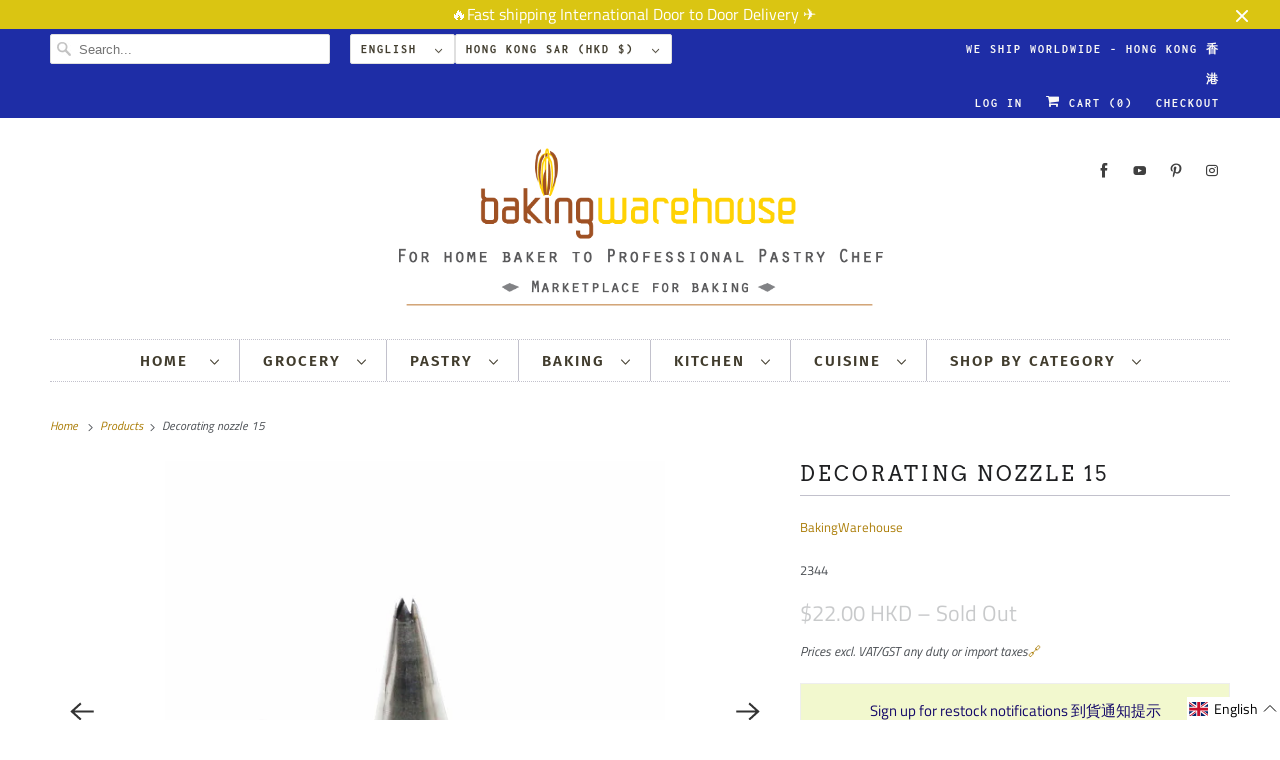

--- FILE ---
content_type: text/html; charset=utf-8
request_url: https://bakingwarehouse.com/products/decorating-nozzle-15
body_size: 52194
content:
<!DOCTYPE html>
<html class="no-js no-touch" lang="en">
  <head>
    <meta charset="utf-8">
    <meta http-equiv="cleartype" content="on">
    <meta name="robots" content="index,follow">

    
    <title>Decorating nozzle 15 - BakingWarehouse</title>

    
      <meta name="description" content="Stainless steel one piece nozzle Nozzle 123 H35mm diameter 3mm      "/>
    

    

<meta name="author" content="BakingWarehouse">
<meta property="og:url" content="https://bakingwarehouse.com/products/decorating-nozzle-15">
<meta property="og:site_name" content="BakingWarehouse">




  <meta property="og:type" content="product">
  <meta property="og:title" content="Decorating nozzle 15">
  
    
      <meta property="og:image" content="https://bakingwarehouse.com/cdn/shop/products/MG_3682_15_600x.jpg?v=1571284801">
      <meta property="og:image:secure_url" content="https://bakingwarehouse.com/cdn/shop/products/MG_3682_15_600x.jpg?v=1571284801">
      <meta property="og:image:width" content="550">
      <meta property="og:image:height" content="550">
      <meta property="og:image:alt" content="Decorating nozzle 15">
      
    
      <meta property="og:image" content="https://bakingwarehouse.com/cdn/shop/products/MG_3683_15_600x.jpg?v=1571284801">
      <meta property="og:image:secure_url" content="https://bakingwarehouse.com/cdn/shop/products/MG_3683_15_600x.jpg?v=1571284801">
      <meta property="og:image:width" content="550">
      <meta property="og:image:height" content="550">
      <meta property="og:image:alt" content="Decorating nozzle 15">
      
    
      <meta property="og:image" content="https://bakingwarehouse.com/cdn/shop/products/18_600x.JPG?v=1571284801">
      <meta property="og:image:secure_url" content="https://bakingwarehouse.com/cdn/shop/products/18_600x.JPG?v=1571284801">
      <meta property="og:image:width" content="250">
      <meta property="og:image:height" content="250">
      <meta property="og:image:alt" content="Decorating nozzle 15">
      
    
  
  <meta property="product:price:amount" content="22.00">
  <meta property="product:price:currency" content="HKD">



  <meta property="og:description" content="Stainless steel one piece nozzle Nozzle 123 H35mm diameter 3mm      ">




<meta name="twitter:card" content="summary">

  <meta name="twitter:title" content="Decorating nozzle 15">
  <meta name="twitter:description" content="Stainless steel one piece nozzle
Nozzle 123
H35mm
diameter 3mm
 
 
 ">
  <meta name="twitter:image:width" content="240">
  <meta name="twitter:image:height" content="240">
  <meta name="twitter:image" content="https://bakingwarehouse.com/cdn/shop/products/MG_3682_15_240x.jpg?v=1571284801">
  <meta name="twitter:image:alt" content="Decorating nozzle 15">



    

    

    <!-- Mobile Specific Metas -->
    <meta name="HandheldFriendly" content="True">
    <meta name="MobileOptimized" content="320">
    <meta name="viewport" content="width=device-width,initial-scale=1">
    <meta name="theme-color" content="#ffffff">

    <!-- Preconnect Domains -->
    <link rel="preconnect" href="https://cdn.shopify.com" crossorigin>
    <link rel="preconnect" href="https://fonts.shopify.com" crossorigin>
    <link rel="preconnect" href="https://monorail-edge.shopifysvc.com">

    <!-- Preload Assets -->
    <link rel="preload" href="//bakingwarehouse.com/cdn/shop/t/60/assets/vendors.js?v=144919140039296097911665808094" as="script">
    <link rel="preload" href="//bakingwarehouse.com/cdn/shop/t/60/assets/fancybox.css?v=30466120580444283401665808093" as="style">
    <link rel="preload" href="//bakingwarehouse.com/cdn/shop/t/60/assets/styles.css?v=107699724690677378951764902714" as="style">
    <link rel="preload" href="//bakingwarehouse.com/cdn/shop/t/60/assets/app.js?v=156575494802287911301666347739" as="script">

    <!-- Stylesheet for Fancybox library -->
    <link href="//bakingwarehouse.com/cdn/shop/t/60/assets/fancybox.css?v=30466120580444283401665808093" rel="stylesheet" type="text/css" media="all" />

    <!-- Stylesheets for Responsive -->
    <link href="//bakingwarehouse.com/cdn/shop/t/60/assets/styles.css?v=107699724690677378951764902714" rel="stylesheet" type="text/css" media="all" />

    <!-- Icons -->
    
      <link rel="shortcut icon" type="image/x-icon" href="//bakingwarehouse.com/cdn/shop/files/32favion_d2216084-eaa7-45f8-a993-5fb49796a496_180x180.png?v=1718681624">
      <link rel="apple-touch-icon" href="//bakingwarehouse.com/cdn/shop/files/32favion_d2216084-eaa7-45f8-a993-5fb49796a496_180x180.png?v=1718681624"/>
      <link rel="apple-touch-icon" sizes="72x72" href="//bakingwarehouse.com/cdn/shop/files/32favion_d2216084-eaa7-45f8-a993-5fb49796a496_72x72.png?v=1718681624"/>
      <link rel="apple-touch-icon" sizes="114x114" href="//bakingwarehouse.com/cdn/shop/files/32favion_d2216084-eaa7-45f8-a993-5fb49796a496_114x114.png?v=1718681624"/>
      <link rel="apple-touch-icon" sizes="180x180" href="//bakingwarehouse.com/cdn/shop/files/32favion_d2216084-eaa7-45f8-a993-5fb49796a496_180x180.png?v=1718681624"/>
      <link rel="apple-touch-icon" sizes="228x228" href="//bakingwarehouse.com/cdn/shop/files/32favion_d2216084-eaa7-45f8-a993-5fb49796a496_228x228.png?v=1718681624"/>
    
      <link rel="canonical" href="https://bakingwarehouse.com/products/decorating-nozzle-15"/>

    <div id="stamped-reviews-widget" data-widget-type="drawer" data-show-avatar="true" data-position="left" data-background-color="#d17c0c"></div>

    

    

    
    <script>
      window.PXUTheme = window.PXUTheme || {};
      window.PXUTheme.version = '8.0.1';
      window.PXUTheme.name = 'Responsive';
    </script>
    


    <script>
      
window.PXUTheme = window.PXUTheme || {};


window.PXUTheme.theme_settings = {};
window.PXUTheme.theme_settings.primary_locale = "true";
window.PXUTheme.theme_settings.current_locale = "en";
window.PXUTheme.theme_settings.shop_url = "/";


window.PXUTheme.theme_settings.newsletter_popup = false;
window.PXUTheme.theme_settings.newsletter_popup_days = "2";
window.PXUTheme.theme_settings.newsletter_popup_mobile = false;
window.PXUTheme.theme_settings.newsletter_popup_seconds = 6;


window.PXUTheme.theme_settings.search_option = "product";
window.PXUTheme.theme_settings.search_items_to_display = 6;
window.PXUTheme.theme_settings.enable_autocomplete = false;


window.PXUTheme.theme_settings.free_text = "Free";


window.PXUTheme.theme_settings.product_form_style = "swatches";
window.PXUTheme.theme_settings.display_inventory_left = true;
window.PXUTheme.theme_settings.limit_quantity = true;
window.PXUTheme.theme_settings.inventory_threshold = 5;
window.PXUTheme.theme_settings.free_price_text = "Free";


window.PXUTheme.theme_settings.collection_swatches = false;
window.PXUTheme.theme_settings.collection_secondary_image = true;


window.PXUTheme.theme_settings.cart_action = "reload_page";
window.PXUTheme.theme_settings.collection_secondary_image = true;
window.PXUTheme.theme_settings.display_tos_checkbox = true;
window.PXUTheme.theme_settings.tos_richtext = "\u003cp\u003eI Agree with the Terms \u0026 Conditions. i am over 18 years old\u003c\/p\u003e\u003cp\u003e我同意條款及年滿18歲\u003c\/p\u003e";


window.PXUTheme.translation = {};


window.PXUTheme.translation.newsletter_success_text = "Thank you for joining our mailing list!";


window.PXUTheme.translation.menu = "Menu";


window.PXUTheme.translation.agree_to_terms_warning = "You must agree with the terms and conditions to checkout.";
window.PXUTheme.translation.cart_discount = "Discount";
window.PXUTheme.translation.edit_cart = "View Cart";
window.PXUTheme.translation.add_to_cart_success = "Just Added";
window.PXUTheme.translation.agree_to_terms_html = "I Agree with the Terms &amp; Conditions";
window.PXUTheme.translation.checkout = "Checkout";
window.PXUTheme.translation.or = "or";
window.PXUTheme.translation.continue_shopping = "Continue Shopping";
window.PXUTheme.translation.no_shipping_destination = "We do not ship to this destination.";
window.PXUTheme.translation.additional_rate = "There is one shipping rate available for";
window.PXUTheme.translation.additional_rate_at = "at";
window.PXUTheme.translation.additional_rates_part_1 = "There are";
window.PXUTheme.translation.additional_rates_part_2 = "shipping rates available for";
window.PXUTheme.translation.additional_rates_part_3 = "starting at";


window.PXUTheme.translation.product_add_to_cart_success = "Added";
window.PXUTheme.translation.product_add_to_cart = "Add to cart";
window.PXUTheme.translation.product_notify_form_email = "Email address";
window.PXUTheme.translation.product_notify_form_send = "Send";
window.PXUTheme.translation.items_left_count_one = "item left";
window.PXUTheme.translation.items_left_count_other = "items left";
window.PXUTheme.translation.product_sold_out = "Sold Out";
window.PXUTheme.translation.product_unavailable = "Unavailable";
window.PXUTheme.translation.product_notify_form_success = "Thanks! We will notify you when this product becomes available!";
window.PXUTheme.translation.product_from = "from";


window.PXUTheme.translation.search = "Search";
window.PXUTheme.translation.all_results = "View all results";
window.PXUTheme.translation.no_results = "No results found.";


window.PXUTheme.currency = {};


window.PXUTheme.currency.shop_currency = "HKD";
window.PXUTheme.currency.default_currency = "HKD";
window.PXUTheme.currency.display_format = "money_with_currency_format";
window.PXUTheme.currency.money_format = "${{amount}} HKD";
window.PXUTheme.currency.money_format_no_currency = "${{amount}} HKD";
window.PXUTheme.currency.money_format_currency = "${{amount}} HKD";
window.PXUTheme.currency.native_multi_currency = true;
window.PXUTheme.currency.shipping_calculator = false;
window.PXUTheme.currency.iso_code = "HKD";
window.PXUTheme.currency.symbol = "$";


window.PXUTheme.media_queries = {};
window.PXUTheme.media_queries.small = window.matchMedia( "(max-width: 480px)" );
window.PXUTheme.media_queries.medium = window.matchMedia( "(max-width: 798px)" );
window.PXUTheme.media_queries.large = window.matchMedia( "(min-width: 799px)" );
window.PXUTheme.media_queries.larger = window.matchMedia( "(min-width: 960px)" );
window.PXUTheme.media_queries.xlarge = window.matchMedia( "(min-width: 1200px)" );
window.PXUTheme.media_queries.ie10 = window.matchMedia( "all and (-ms-high-contrast: none), (-ms-high-contrast: active)" );
window.PXUTheme.media_queries.tablet = window.matchMedia( "only screen and (min-width: 799px) and (max-width: 1024px)" );


window.PXUTheme.routes = window.PXUTheme.routes || {};
window.PXUTheme.routes.root_url = "/";
window.PXUTheme.routes.search_url = "/search";
window.PXUTheme.routes.cart_url = "/cart";
    </script>

    <script>
      document.documentElement.className=document.documentElement.className.replace(/\bno-js\b/,'js');
      if(window.Shopify&&window.Shopify.designMode)document.documentElement.className+=' in-theme-editor';
      if(('ontouchstart' in window)||window.DocumentTouch&&document instanceof DocumentTouch)document.documentElement.className=document.documentElement.className.replace(/\bno-touch\b/,'has-touch');
    </script>

    <script src="//bakingwarehouse.com/cdn/shop/t/60/assets/vendors.js?v=144919140039296097911665808094" defer></script>
    <script src="//bakingwarehouse.com/cdn/shop/t/60/assets/app.js?v=156575494802287911301666347739" defer></script>

    <script>window.performance && window.performance.mark && window.performance.mark('shopify.content_for_header.start');</script><meta name="google-site-verification" content="vXdS1llh6nyYuf-eQOSKEYfhQSEtNoJ_1YoYkOvhlp0">
<meta id="shopify-digital-wallet" name="shopify-digital-wallet" content="/9382432/digital_wallets/dialog">
<meta name="shopify-checkout-api-token" content="3ae0f491356bcdd34420667e39bd03a5">
<meta id="in-context-paypal-metadata" data-shop-id="9382432" data-venmo-supported="false" data-environment="production" data-locale="en_US" data-paypal-v4="true" data-currency="HKD">
<link rel="alternate" hreflang="x-default" href="https://bakingwarehouse.com/products/decorating-nozzle-15">
<link rel="alternate" hreflang="en" href="https://bakingwarehouse.com/products/decorating-nozzle-15">
<link rel="alternate" hreflang="zh-Hant" href="https://bakingwarehouse.com/zh/products/decorating-nozzle-15">
<link rel="alternate" hreflang="zh-Hant-TW" href="https://bakingwarehouse.com/zh-tw/products/decorating-nozzle-15">
<link rel="alternate" hreflang="zh-Hant-AE" href="https://bakingwarehouse.com/zh/products/decorating-nozzle-15">
<link rel="alternate" hreflang="zh-Hant-AT" href="https://bakingwarehouse.com/zh/products/decorating-nozzle-15">
<link rel="alternate" hreflang="zh-Hant-AU" href="https://bakingwarehouse.com/zh/products/decorating-nozzle-15">
<link rel="alternate" hreflang="zh-Hant-BE" href="https://bakingwarehouse.com/zh/products/decorating-nozzle-15">
<link rel="alternate" hreflang="zh-Hant-BN" href="https://bakingwarehouse.com/zh/products/decorating-nozzle-15">
<link rel="alternate" hreflang="zh-Hant-CA" href="https://bakingwarehouse.com/zh/products/decorating-nozzle-15">
<link rel="alternate" hreflang="zh-Hant-CH" href="https://bakingwarehouse.com/zh/products/decorating-nozzle-15">
<link rel="alternate" hreflang="zh-Hant-CN" href="https://bakingwarehouse.com/zh/products/decorating-nozzle-15">
<link rel="alternate" hreflang="zh-Hant-DE" href="https://bakingwarehouse.com/zh/products/decorating-nozzle-15">
<link rel="alternate" hreflang="zh-Hant-DK" href="https://bakingwarehouse.com/zh/products/decorating-nozzle-15">
<link rel="alternate" hreflang="zh-Hant-ES" href="https://bakingwarehouse.com/zh/products/decorating-nozzle-15">
<link rel="alternate" hreflang="zh-Hant-FI" href="https://bakingwarehouse.com/zh/products/decorating-nozzle-15">
<link rel="alternate" hreflang="zh-Hant-FR" href="https://bakingwarehouse.com/zh/products/decorating-nozzle-15">
<link rel="alternate" hreflang="zh-Hant-GB" href="https://bakingwarehouse.com/zh/products/decorating-nozzle-15">
<link rel="alternate" hreflang="zh-Hant-HK" href="https://bakingwarehouse.com/zh/products/decorating-nozzle-15">
<link rel="alternate" hreflang="zh-Hant-ID" href="https://bakingwarehouse.com/zh/products/decorating-nozzle-15">
<link rel="alternate" hreflang="zh-Hant-IE" href="https://bakingwarehouse.com/zh/products/decorating-nozzle-15">
<link rel="alternate" hreflang="zh-Hant-IN" href="https://bakingwarehouse.com/zh/products/decorating-nozzle-15">
<link rel="alternate" hreflang="zh-Hant-JP" href="https://bakingwarehouse.com/zh/products/decorating-nozzle-15">
<link rel="alternate" hreflang="zh-Hant-KR" href="https://bakingwarehouse.com/zh/products/decorating-nozzle-15">
<link rel="alternate" hreflang="zh-Hant-LU" href="https://bakingwarehouse.com/zh/products/decorating-nozzle-15">
<link rel="alternate" hreflang="zh-Hant-MO" href="https://bakingwarehouse.com/zh/products/decorating-nozzle-15">
<link rel="alternate" hreflang="zh-Hant-MY" href="https://bakingwarehouse.com/zh/products/decorating-nozzle-15">
<link rel="alternate" hreflang="zh-Hant-NL" href="https://bakingwarehouse.com/zh/products/decorating-nozzle-15">
<link rel="alternate" hreflang="zh-Hant-NO" href="https://bakingwarehouse.com/zh/products/decorating-nozzle-15">
<link rel="alternate" hreflang="zh-Hant-NZ" href="https://bakingwarehouse.com/zh/products/decorating-nozzle-15">
<link rel="alternate" hreflang="zh-Hant-PH" href="https://bakingwarehouse.com/zh/products/decorating-nozzle-15">
<link rel="alternate" hreflang="zh-Hant-PL" href="https://bakingwarehouse.com/zh/products/decorating-nozzle-15">
<link rel="alternate" hreflang="zh-Hant-PT" href="https://bakingwarehouse.com/zh/products/decorating-nozzle-15">
<link rel="alternate" hreflang="zh-Hant-QA" href="https://bakingwarehouse.com/zh/products/decorating-nozzle-15">
<link rel="alternate" hreflang="zh-Hant-SA" href="https://bakingwarehouse.com/zh/products/decorating-nozzle-15">
<link rel="alternate" hreflang="zh-Hant-SE" href="https://bakingwarehouse.com/zh/products/decorating-nozzle-15">
<link rel="alternate" hreflang="zh-Hant-SG" href="https://bakingwarehouse.com/zh/products/decorating-nozzle-15">
<link rel="alternate" hreflang="zh-Hant-TH" href="https://bakingwarehouse.com/zh/products/decorating-nozzle-15">
<link rel="alternate" hreflang="zh-Hant-US" href="https://bakingwarehouse.com/zh/products/decorating-nozzle-15">
<link rel="alternate" hreflang="zh-Hant-VN" href="https://bakingwarehouse.com/zh/products/decorating-nozzle-15">
<link rel="alternate" type="application/json+oembed" href="https://bakingwarehouse.com/products/decorating-nozzle-15.oembed">
<script async="async" src="/checkouts/internal/preloads.js?locale=en-HK"></script>
<link rel="preconnect" href="https://shop.app" crossorigin="anonymous">
<script async="async" src="https://shop.app/checkouts/internal/preloads.js?locale=en-HK&shop_id=9382432" crossorigin="anonymous"></script>
<script id="apple-pay-shop-capabilities" type="application/json">{"shopId":9382432,"countryCode":"HK","currencyCode":"HKD","merchantCapabilities":["supports3DS"],"merchantId":"gid:\/\/shopify\/Shop\/9382432","merchantName":"BakingWarehouse","requiredBillingContactFields":["postalAddress","email","phone"],"requiredShippingContactFields":["postalAddress","email","phone"],"shippingType":"shipping","supportedNetworks":["visa","masterCard","amex"],"total":{"type":"pending","label":"BakingWarehouse","amount":"1.00"},"shopifyPaymentsEnabled":true,"supportsSubscriptions":true}</script>
<script id="shopify-features" type="application/json">{"accessToken":"3ae0f491356bcdd34420667e39bd03a5","betas":["rich-media-storefront-analytics"],"domain":"bakingwarehouse.com","predictiveSearch":true,"shopId":9382432,"locale":"en"}</script>
<script>var Shopify = Shopify || {};
Shopify.shop = "bakingwarehouse.myshopify.com";
Shopify.locale = "en";
Shopify.currency = {"active":"HKD","rate":"1.0"};
Shopify.country = "HK";
Shopify.theme = {"name":"bakingwarehouse2020 (10-15-2022)","id":135989461246,"schema_name":"Responsive","schema_version":"8.0.1","theme_store_id":null,"role":"main"};
Shopify.theme.handle = "null";
Shopify.theme.style = {"id":null,"handle":null};
Shopify.cdnHost = "bakingwarehouse.com/cdn";
Shopify.routes = Shopify.routes || {};
Shopify.routes.root = "/";</script>
<script type="module">!function(o){(o.Shopify=o.Shopify||{}).modules=!0}(window);</script>
<script>!function(o){function n(){var o=[];function n(){o.push(Array.prototype.slice.apply(arguments))}return n.q=o,n}var t=o.Shopify=o.Shopify||{};t.loadFeatures=n(),t.autoloadFeatures=n()}(window);</script>
<script>
  window.ShopifyPay = window.ShopifyPay || {};
  window.ShopifyPay.apiHost = "shop.app\/pay";
  window.ShopifyPay.redirectState = null;
</script>
<script id="shop-js-analytics" type="application/json">{"pageType":"product"}</script>
<script defer="defer" async type="module" src="//bakingwarehouse.com/cdn/shopifycloud/shop-js/modules/v2/client.init-shop-cart-sync_C5BV16lS.en.esm.js"></script>
<script defer="defer" async type="module" src="//bakingwarehouse.com/cdn/shopifycloud/shop-js/modules/v2/chunk.common_CygWptCX.esm.js"></script>
<script type="module">
  await import("//bakingwarehouse.com/cdn/shopifycloud/shop-js/modules/v2/client.init-shop-cart-sync_C5BV16lS.en.esm.js");
await import("//bakingwarehouse.com/cdn/shopifycloud/shop-js/modules/v2/chunk.common_CygWptCX.esm.js");

  window.Shopify.SignInWithShop?.initShopCartSync?.({"fedCMEnabled":true,"windoidEnabled":true});

</script>
<script>
  window.Shopify = window.Shopify || {};
  if (!window.Shopify.featureAssets) window.Shopify.featureAssets = {};
  window.Shopify.featureAssets['shop-js'] = {"shop-cart-sync":["modules/v2/client.shop-cart-sync_ZFArdW7E.en.esm.js","modules/v2/chunk.common_CygWptCX.esm.js"],"init-fed-cm":["modules/v2/client.init-fed-cm_CmiC4vf6.en.esm.js","modules/v2/chunk.common_CygWptCX.esm.js"],"shop-button":["modules/v2/client.shop-button_tlx5R9nI.en.esm.js","modules/v2/chunk.common_CygWptCX.esm.js"],"shop-cash-offers":["modules/v2/client.shop-cash-offers_DOA2yAJr.en.esm.js","modules/v2/chunk.common_CygWptCX.esm.js","modules/v2/chunk.modal_D71HUcav.esm.js"],"init-windoid":["modules/v2/client.init-windoid_sURxWdc1.en.esm.js","modules/v2/chunk.common_CygWptCX.esm.js"],"shop-toast-manager":["modules/v2/client.shop-toast-manager_ClPi3nE9.en.esm.js","modules/v2/chunk.common_CygWptCX.esm.js"],"init-shop-email-lookup-coordinator":["modules/v2/client.init-shop-email-lookup-coordinator_B8hsDcYM.en.esm.js","modules/v2/chunk.common_CygWptCX.esm.js"],"init-shop-cart-sync":["modules/v2/client.init-shop-cart-sync_C5BV16lS.en.esm.js","modules/v2/chunk.common_CygWptCX.esm.js"],"avatar":["modules/v2/client.avatar_BTnouDA3.en.esm.js"],"pay-button":["modules/v2/client.pay-button_FdsNuTd3.en.esm.js","modules/v2/chunk.common_CygWptCX.esm.js"],"init-customer-accounts":["modules/v2/client.init-customer-accounts_DxDtT_ad.en.esm.js","modules/v2/client.shop-login-button_C5VAVYt1.en.esm.js","modules/v2/chunk.common_CygWptCX.esm.js","modules/v2/chunk.modal_D71HUcav.esm.js"],"init-shop-for-new-customer-accounts":["modules/v2/client.init-shop-for-new-customer-accounts_ChsxoAhi.en.esm.js","modules/v2/client.shop-login-button_C5VAVYt1.en.esm.js","modules/v2/chunk.common_CygWptCX.esm.js","modules/v2/chunk.modal_D71HUcav.esm.js"],"shop-login-button":["modules/v2/client.shop-login-button_C5VAVYt1.en.esm.js","modules/v2/chunk.common_CygWptCX.esm.js","modules/v2/chunk.modal_D71HUcav.esm.js"],"init-customer-accounts-sign-up":["modules/v2/client.init-customer-accounts-sign-up_CPSyQ0Tj.en.esm.js","modules/v2/client.shop-login-button_C5VAVYt1.en.esm.js","modules/v2/chunk.common_CygWptCX.esm.js","modules/v2/chunk.modal_D71HUcav.esm.js"],"shop-follow-button":["modules/v2/client.shop-follow-button_Cva4Ekp9.en.esm.js","modules/v2/chunk.common_CygWptCX.esm.js","modules/v2/chunk.modal_D71HUcav.esm.js"],"checkout-modal":["modules/v2/client.checkout-modal_BPM8l0SH.en.esm.js","modules/v2/chunk.common_CygWptCX.esm.js","modules/v2/chunk.modal_D71HUcav.esm.js"],"lead-capture":["modules/v2/client.lead-capture_Bi8yE_yS.en.esm.js","modules/v2/chunk.common_CygWptCX.esm.js","modules/v2/chunk.modal_D71HUcav.esm.js"],"shop-login":["modules/v2/client.shop-login_D6lNrXab.en.esm.js","modules/v2/chunk.common_CygWptCX.esm.js","modules/v2/chunk.modal_D71HUcav.esm.js"],"payment-terms":["modules/v2/client.payment-terms_CZxnsJam.en.esm.js","modules/v2/chunk.common_CygWptCX.esm.js","modules/v2/chunk.modal_D71HUcav.esm.js"]};
</script>
<script>(function() {
  var isLoaded = false;
  function asyncLoad() {
    if (isLoaded) return;
    isLoaded = true;
    var urls = ["https:\/\/cdn-loyalty.yotpo.com\/loader\/uu0zgNoKnbLcAawaR9M7Vw.js?shop=bakingwarehouse.myshopify.com","https:\/\/toastibar-cdn.makeprosimp.com\/v1\/published\/16177\/de749151e9024625a612a93c7d6f48c4\/9478\/app.js?v=1\u0026shop=bakingwarehouse.myshopify.com","https:\/\/s3-us-west-2.amazonaws.com\/da-restock\/da-restock.js?shop=bakingwarehouse.myshopify.com","https:\/\/cdn.shopify.com\/s\/files\/1\/0938\/2432\/t\/47\/assets\/sca-qv-scripts-noconfig.js?5987\u0026shop=bakingwarehouse.myshopify.com","https:\/\/cdn1.stamped.io\/files\/widget.min.js?shop=bakingwarehouse.myshopify.com","https:\/\/dev-orderlookup.hulkapps.com\/js\/order-lookup-by-hulkapps.js?shop=bakingwarehouse.myshopify.com","https:\/\/d11gyepaze0qmc.cloudfront.net\/assets\/js\/order-lookup-by-hulkapps.js?shop=bakingwarehouse.myshopify.com","https:\/\/s3.amazonaws.com\/pixelpop\/usercontent\/scripts\/b59f2aca-4683-476a-8f3e-bf4e3ba81747\/pixelpop.js?shop=bakingwarehouse.myshopify.com","https:\/\/assets1.adroll.com\/shopify\/latest\/j\/shopify_rolling_bootstrap_v2.js?adroll_adv_id=EN23H3R5WZAILEKDI7SPMM\u0026adroll_pix_id=YMO5CVOUR5DVXDKTKRAOPA\u0026shop=bakingwarehouse.myshopify.com","https:\/\/shop.ysd.hk\/apps\/sfexpress\/scripts\/script.php?shop=bakingwarehouse.myshopify.com","https:\/\/cdn.hextom.com\/js\/freeshippingbar.js?shop=bakingwarehouse.myshopify.com","https:\/\/cdn.hextom.com\/js\/ultimatesalesboost.js?shop=bakingwarehouse.myshopify.com","https:\/\/cdn.hextom.com\/js\/quickannouncementbar.js?shop=bakingwarehouse.myshopify.com"];
    for (var i = 0; i < urls.length; i++) {
      var s = document.createElement('script');
      s.type = 'text/javascript';
      s.async = true;
      s.src = urls[i];
      var x = document.getElementsByTagName('script')[0];
      x.parentNode.insertBefore(s, x);
    }
  };
  if(window.attachEvent) {
    window.attachEvent('onload', asyncLoad);
  } else {
    window.addEventListener('load', asyncLoad, false);
  }
})();</script>
<script id="__st">var __st={"a":9382432,"offset":28800,"reqid":"4dd91ca9-ac4d-4d6b-9130-287c96478b77-1768646271","pageurl":"bakingwarehouse.com\/products\/decorating-nozzle-15","u":"1c80f0a93240","p":"product","rtyp":"product","rid":4285240068};</script>
<script>window.ShopifyPaypalV4VisibilityTracking = true;</script>
<script id="captcha-bootstrap">!function(){'use strict';const t='contact',e='account',n='new_comment',o=[[t,t],['blogs',n],['comments',n],[t,'customer']],c=[[e,'customer_login'],[e,'guest_login'],[e,'recover_customer_password'],[e,'create_customer']],r=t=>t.map((([t,e])=>`form[action*='/${t}']:not([data-nocaptcha='true']) input[name='form_type'][value='${e}']`)).join(','),a=t=>()=>t?[...document.querySelectorAll(t)].map((t=>t.form)):[];function s(){const t=[...o],e=r(t);return a(e)}const i='password',u='form_key',d=['recaptcha-v3-token','g-recaptcha-response','h-captcha-response',i],f=()=>{try{return window.sessionStorage}catch{return}},m='__shopify_v',_=t=>t.elements[u];function p(t,e,n=!1){try{const o=window.sessionStorage,c=JSON.parse(o.getItem(e)),{data:r}=function(t){const{data:e,action:n}=t;return t[m]||n?{data:e,action:n}:{data:t,action:n}}(c);for(const[e,n]of Object.entries(r))t.elements[e]&&(t.elements[e].value=n);n&&o.removeItem(e)}catch(o){console.error('form repopulation failed',{error:o})}}const l='form_type',E='cptcha';function T(t){t.dataset[E]=!0}const w=window,h=w.document,L='Shopify',v='ce_forms',y='captcha';let A=!1;((t,e)=>{const n=(g='f06e6c50-85a8-45c8-87d0-21a2b65856fe',I='https://cdn.shopify.com/shopifycloud/storefront-forms-hcaptcha/ce_storefront_forms_captcha_hcaptcha.v1.5.2.iife.js',D={infoText:'Protected by hCaptcha',privacyText:'Privacy',termsText:'Terms'},(t,e,n)=>{const o=w[L][v],c=o.bindForm;if(c)return c(t,g,e,D).then(n);var r;o.q.push([[t,g,e,D],n]),r=I,A||(h.body.append(Object.assign(h.createElement('script'),{id:'captcha-provider',async:!0,src:r})),A=!0)});var g,I,D;w[L]=w[L]||{},w[L][v]=w[L][v]||{},w[L][v].q=[],w[L][y]=w[L][y]||{},w[L][y].protect=function(t,e){n(t,void 0,e),T(t)},Object.freeze(w[L][y]),function(t,e,n,w,h,L){const[v,y,A,g]=function(t,e,n){const i=e?o:[],u=t?c:[],d=[...i,...u],f=r(d),m=r(i),_=r(d.filter((([t,e])=>n.includes(e))));return[a(f),a(m),a(_),s()]}(w,h,L),I=t=>{const e=t.target;return e instanceof HTMLFormElement?e:e&&e.form},D=t=>v().includes(t);t.addEventListener('submit',(t=>{const e=I(t);if(!e)return;const n=D(e)&&!e.dataset.hcaptchaBound&&!e.dataset.recaptchaBound,o=_(e),c=g().includes(e)&&(!o||!o.value);(n||c)&&t.preventDefault(),c&&!n&&(function(t){try{if(!f())return;!function(t){const e=f();if(!e)return;const n=_(t);if(!n)return;const o=n.value;o&&e.removeItem(o)}(t);const e=Array.from(Array(32),(()=>Math.random().toString(36)[2])).join('');!function(t,e){_(t)||t.append(Object.assign(document.createElement('input'),{type:'hidden',name:u})),t.elements[u].value=e}(t,e),function(t,e){const n=f();if(!n)return;const o=[...t.querySelectorAll(`input[type='${i}']`)].map((({name:t})=>t)),c=[...d,...o],r={};for(const[a,s]of new FormData(t).entries())c.includes(a)||(r[a]=s);n.setItem(e,JSON.stringify({[m]:1,action:t.action,data:r}))}(t,e)}catch(e){console.error('failed to persist form',e)}}(e),e.submit())}));const S=(t,e)=>{t&&!t.dataset[E]&&(n(t,e.some((e=>e===t))),T(t))};for(const o of['focusin','change'])t.addEventListener(o,(t=>{const e=I(t);D(e)&&S(e,y())}));const B=e.get('form_key'),M=e.get(l),P=B&&M;t.addEventListener('DOMContentLoaded',(()=>{const t=y();if(P)for(const e of t)e.elements[l].value===M&&p(e,B);[...new Set([...A(),...v().filter((t=>'true'===t.dataset.shopifyCaptcha))])].forEach((e=>S(e,t)))}))}(h,new URLSearchParams(w.location.search),n,t,e,['guest_login'])})(!1,!0)}();</script>
<script integrity="sha256-4kQ18oKyAcykRKYeNunJcIwy7WH5gtpwJnB7kiuLZ1E=" data-source-attribution="shopify.loadfeatures" defer="defer" src="//bakingwarehouse.com/cdn/shopifycloud/storefront/assets/storefront/load_feature-a0a9edcb.js" crossorigin="anonymous"></script>
<script crossorigin="anonymous" defer="defer" src="//bakingwarehouse.com/cdn/shopifycloud/storefront/assets/shopify_pay/storefront-65b4c6d7.js?v=20250812"></script>
<script data-source-attribution="shopify.dynamic_checkout.dynamic.init">var Shopify=Shopify||{};Shopify.PaymentButton=Shopify.PaymentButton||{isStorefrontPortableWallets:!0,init:function(){window.Shopify.PaymentButton.init=function(){};var t=document.createElement("script");t.src="https://bakingwarehouse.com/cdn/shopifycloud/portable-wallets/latest/portable-wallets.en.js",t.type="module",document.head.appendChild(t)}};
</script>
<script data-source-attribution="shopify.dynamic_checkout.buyer_consent">
  function portableWalletsHideBuyerConsent(e){var t=document.getElementById("shopify-buyer-consent"),n=document.getElementById("shopify-subscription-policy-button");t&&n&&(t.classList.add("hidden"),t.setAttribute("aria-hidden","true"),n.removeEventListener("click",e))}function portableWalletsShowBuyerConsent(e){var t=document.getElementById("shopify-buyer-consent"),n=document.getElementById("shopify-subscription-policy-button");t&&n&&(t.classList.remove("hidden"),t.removeAttribute("aria-hidden"),n.addEventListener("click",e))}window.Shopify?.PaymentButton&&(window.Shopify.PaymentButton.hideBuyerConsent=portableWalletsHideBuyerConsent,window.Shopify.PaymentButton.showBuyerConsent=portableWalletsShowBuyerConsent);
</script>
<script data-source-attribution="shopify.dynamic_checkout.cart.bootstrap">document.addEventListener("DOMContentLoaded",(function(){function t(){return document.querySelector("shopify-accelerated-checkout-cart, shopify-accelerated-checkout")}if(t())Shopify.PaymentButton.init();else{new MutationObserver((function(e,n){t()&&(Shopify.PaymentButton.init(),n.disconnect())})).observe(document.body,{childList:!0,subtree:!0})}}));
</script>
<script id='scb4127' type='text/javascript' async='' src='https://bakingwarehouse.com/cdn/shopifycloud/privacy-banner/storefront-banner.js'></script><link id="shopify-accelerated-checkout-styles" rel="stylesheet" media="screen" href="https://bakingwarehouse.com/cdn/shopifycloud/portable-wallets/latest/accelerated-checkout-backwards-compat.css" crossorigin="anonymous">
<style id="shopify-accelerated-checkout-cart">
        #shopify-buyer-consent {
  margin-top: 1em;
  display: inline-block;
  width: 100%;
}

#shopify-buyer-consent.hidden {
  display: none;
}

#shopify-subscription-policy-button {
  background: none;
  border: none;
  padding: 0;
  text-decoration: underline;
  font-size: inherit;
  cursor: pointer;
}

#shopify-subscription-policy-button::before {
  box-shadow: none;
}

      </style>

<script>window.performance && window.performance.mark && window.performance.mark('shopify.content_for_header.end');</script>

    <noscript>
      <style>
        .slides > li:first-child {display: block;}
        .image__fallback {
          width: 100vw;
          display: block !important;
          max-width: 100vw !important;
          margin-bottom: 0;
        }
        .no-js-only {
          display: inherit !important;
        }
        .icon-cart.cart-button {
          display: none;
        }
        .lazyload {
          opacity: 1;
          -webkit-filter: blur(0);
          filter: blur(0);
        }
        .animate_right,
        .animate_left,
        .animate_up,
        .animate_down {
          opacity: 1;
        }
        .product_section .product_form {
          opacity: 1;
        }
        .multi_select,
        form .select {
          display: block !important;
        }
        .swatch_options {
          display: none;
        }
        .image-element__wrap {
          display: none;
        }
      </style>
    </noscript>

    <script src="https://cdn-widgetsrepository.yotpo.com/v1/loader/uu0zgNoKnbLcAawaR9M7Vw" async></script>
	

<!-- BEGIN app block: shopify://apps/hulk-form-builder/blocks/app-embed/b6b8dd14-356b-4725-a4ed-77232212b3c3 --><!-- BEGIN app snippet: hulkapps-formbuilder-theme-ext --><script type="text/javascript">
  
  if (typeof window.formbuilder_customer != "object") {
        window.formbuilder_customer = {}
  }

  window.hulkFormBuilder = {
    form_data: {"form_NPRXloYasHwt47c7tL54tg":{"uuid":"NPRXloYasHwt47c7tL54tg","form_name":"Unlock wholesale","form_data":{"div_back_gradient_1":"#fff","div_back_gradient_2":"#fff","back_color":"#fff","form_title":"\u003ch3\u003eWholesale Unlock 2026\u003c\/h3\u003e\n","form_submit":"Submit to Apply","after_submit":"hideAndmessage","after_submit_msg":"\u003cp\u003e\u003cstrong\u003eThank you for your application, it will take 7-10days for this unlock, and it is only accept with accurate information with valid BR copy\u003c\/strong\u003e\u003c\/p\u003e\n\n\u003cul\u003e\n\t\u003cli\u003ewe will email you when your account unlocked and ready for the wholesale.\u003c\/li\u003e\n\t\u003cli\u003ethis application will vaild for one year. (until end of 2023)\u003c\/li\u003e\n\t\u003cli\u003eyou will received a checkout offer code for your purchase when order at online.\u003c\/li\u003e\n\t\u003cli\u003eyou will not able to use the reward programm for this wholesale account.\u003c\/li\u003e\n\t\u003cli\u003ewholesale is only accept at online purchase.\u003c\/li\u003e\n\t\u003cli\u003eminium order amount per delivery is HKD$3000\u0026nbsp;\u003c\/li\u003e\n\t\u003cli\u003ethis discount code couldn\u0026#39;t be transferable.\u003c\/li\u003e\n\t\u003cli\u003eother offer could not be combined with above offer.\u003c\/li\u003e\n\u003c\/ul\u003e\n","captcha_enable":"no","label_style":"blockLabels","input_border_radius":"2","back_type":"transparent","input_back_color":"#fff","input_back_color_hover":"#fff","back_shadow":"none","label_font_clr":"#333333","input_font_clr":"#333333","button_align":"fullBtn","button_clr":"#fff","button_back_clr":"#d3c286","button_border_radius":"2","form_width":"600px","form_border_size":"2","form_border_clr":"#c7c7c7","form_border_radius":"1","label_font_size":"14","input_font_size":"12","button_font_size":"16","form_padding":"35","input_border_color":"#ccc","input_border_color_hover":"#ccc","btn_border_clr":"#333333","btn_border_size":"1","form_name":"Unlock wholesale","":"info@bakingwarehouse.com","form_access_message":"\u003cp\u003ePlease login to access the form\u003cbr\u003eDo not have an account? Create account\u003c\/p\u003e","form_description":"\u003cp\u003eBusiness account\u003c\/p\u003e\n\n\u003cul\u003e\n\t\u003cli\u003ewhole year permit sidewide discount\u003c\/li\u003e\n\t\u003cli\u003eno larger quatity bulk order requirement,\u0026nbsp;from 1 small bag sugar to 5 kgs chocolate even more.\u003c\/li\u003e\n\t\u003cli\u003esupport everything you need in better price.\u0026nbsp;\u003c\/li\u003e\n\t\u003cli\u003eno extra fee for this apply\u003c\/li\u003e\n\t\u003cli\u003e24*7 order just with a click\u003c\/li\u003e\n\t\u003cli\u003efree delivery\u003c\/li\u003e\n\u003c\/ul\u003e\n","formElements":[{"type":"text","position":0,"label":"First Name","customClass":"","halfwidth":"yes","Conditions":{},"page_number":1},{"type":"text","position":1,"label":"Last Name","halfwidth":"yes","Conditions":{},"page_number":1},{"type":"email","position":2,"label":"Email (this email is order and login email)","required":"yes","email_confirm":"yes","Conditions":{},"halfwidth":"yes","page_number":1},{"Conditions":{},"type":"number","position":3,"label":"Contact number","required":"yes","halfwidth":"yes","page_number":1,"minNumber":"8"},{"type":"select","position":4,"label":"Subject","values":"cafe bakery\nrestaurant \ncatering\nOther","Conditions":{},"elementCost":{},"required":"yes","page_number":1},{"type":"textarea","position":5,"label":"Message (introduce your business) ","required":"yes","Conditions":{},"page_number":1},{"Conditions":{},"type":"file","position":6,"label":"Upload valid BR ","required":"yes","imageMultiple":"yes","page_number":1}]},"is_spam_form":false,"shop_uuid":"ycgmanovwWlqEnDmpZE6sw","shop_timezone":"Asia\/Hong_Kong","shop_id":10528,"shop_is_after_submit_enabled":true,"shop_shopify_plan":"Shopify","shop_shopify_domain":"bakingwarehouse.myshopify.com"},"form_Tbg4VqylHH6qv5GfUiEi8g":{"uuid":"Tbg4VqylHH6qv5GfUiEi8g","form_name":"Your suggestion ","form_data":{"div_back_gradient_1":"#fff","div_back_gradient_2":"#fff","back_color":"#f2e4bd","form_title":"\u003ch3\u003eYour suggestion\u0026nbsp;建議\u003c\/h3\u003e\n","form_submit":"Send","after_submit":"clearAndAllow","after_submit_msg":"","captcha_enable":"no","label_style":"blockLabels","input_border_radius":"2","back_type":"color","input_back_color":"#fff","input_back_color_hover":"#fff","back_shadow":"softDarkShadow","label_font_clr":"#333333","input_font_clr":"#333333","button_align":"fullBtn","button_clr":"#fff","button_back_clr":"#cbad3e","button_border_radius":"2","form_width":"600px","form_border_size":"2","form_border_clr":"#c7c7c7","form_border_radius":"1","label_font_size":"14","input_font_size":"12","button_font_size":"16","form_padding":"35","input_border_color":"#ccc","input_border_color_hover":"#ccc","btn_border_clr":"#ebb115","btn_border_size":"1","form_name":"Your suggestion ","":"info@bakingwarehouse.com","form_emails":"info@bakingwarehouse.com","form_description":"\u003cp\u003eAny idea ,Suggest a products, want it to find in Bakingwarehouse\u003c\/p\u003e\n\n\u003cp\u003eplease send us suggestion with\u003c\/p\u003e\n\n\u003cp\u003eBrand\u0026nbsp;\u003c\/p\u003e\n\n\u003cp\u003eProduct name.\u003c\/p\u003e\n\n\u003cp\u003eAn product image (option)\u003c\/p\u003e\n\n\u003cp\u003e給予我們建議，有咩想係Bakingwarehouse店出售,我們歡迎你提供比我們有關商品同產品資料.\u003c\/p\u003e\n\n\u003cp\u003e\u0026nbsp;\u003c\/p\u003e\n","auto_responder_message":"\u003cp\u003eThank you for your suggestion. We will work for it and looking any opportunity to add it in Baking Warehouse. Once again. Thank you for your support a local business.\u0026nbsp;\u003c\/p\u003e\n","auto_responder_footer_message":"\u003cp\u003econtinue\u0026nbsp;shopping : www.bakingwarehouse.com\u003c\/p\u003e\n","formElements":[{"type":"text","position":0,"label":"First Name 名","customClass":"","halfwidth":"yes","Conditions":{},"page_number":1},{"type":"text","position":1,"label":"Last Name 性","halfwidth":"yes","Conditions":{},"page_number":1},{"type":"email","position":2,"label":"Email","required":"no","email_confirm":"yes","Conditions":{},"page_number":1},{"type":"select","position":3,"label":"Subject 項目","values":"Suggest a product\nOther suggestion ","Conditions":{},"elementCost":{},"halfwidth":"yes","page_number":1},{"type":"textarea","position":4,"label":"Message 留言","required":"yes","Conditions":{},"page_number":1},{"Conditions":{},"type":"image","position":5,"label":"Choose an Image 如有圖片提供更好","page_number":1},{"Conditions":{},"type":"text","position":6,"label":"Brand 牌子","centerfield":"no","halfwidth":"yes","page_number":1}]},"is_spam_form":false,"shop_uuid":"ycgmanovwWlqEnDmpZE6sw","shop_timezone":"Asia\/Hong_Kong","shop_id":10528,"shop_is_after_submit_enabled":true,"shop_shopify_plan":"professional","shop_shopify_domain":"bakingwarehouse.myshopify.com","shop_remove_watermark":false,"shop_created_at":"2018-06-04T03:30:10.169-05:00"}},
    shop_data: {"shop_ycgmanovwWlqEnDmpZE6sw":{"shop_uuid":"ycgmanovwWlqEnDmpZE6sw","shop_timezone":"Asia\/Hong_Kong","shop_id":10528,"shop_is_after_submit_enabled":true,"shop_shopify_plan":"Shopify","shop_shopify_domain":"bakingwarehouse.myshopify.com","shop_created_at":"2018-06-04T03:30:10.169-05:00","is_skip_metafield":false,"shop_deleted":false,"shop_disabled":false}},
    settings_data: {"shop_settings":{"shop_customise_msgs":[],"default_customise_msgs":{"is_required":"is required","thank_you":"Thank you! The form was submitted successfully.","processing":"Processing...","valid_data":"Please provide valid data","valid_email":"Provide valid email format","valid_tags":"HTML Tags are not allowed","valid_phone":"Provide valid phone number","valid_captcha":"Please provide valid captcha response","valid_url":"Provide valid URL","only_number_alloud":"Provide valid number in","number_less":"must be less than","number_more":"must be more than","image_must_less":"Image must be less than 20MB","image_number":"Images allowed","image_extension":"Invalid extension! Please provide image file","error_image_upload":"Error in image upload. Please try again.","error_file_upload":"Error in file upload. Please try again.","your_response":"Your response","error_form_submit":"Error occur.Please try again after sometime.","email_submitted":"Form with this email is already submitted","invalid_email_by_zerobounce":"The email address you entered appears to be invalid. Please check it and try again.","download_file":"Download file","card_details_invalid":"Your card details are invalid","card_details":"Card details","please_enter_card_details":"Please enter card details","card_number":"Card number","exp_mm":"Exp MM","exp_yy":"Exp YY","crd_cvc":"CVV","payment_value":"Payment amount","please_enter_payment_amount":"Please enter payment amount","address1":"Address line 1","address2":"Address line 2","city":"City","province":"Province","zipcode":"Zip code","country":"Country","blocked_domain":"This form does not accept addresses from","file_must_less":"File must be less than 20MB","file_extension":"Invalid extension! Please provide file","only_file_number_alloud":"files allowed","previous":"Previous","next":"Next","must_have_a_input":"Please enter at least one field.","please_enter_required_data":"Please enter required data","atleast_one_special_char":"Include at least one special character","atleast_one_lowercase_char":"Include at least one lowercase character","atleast_one_uppercase_char":"Include at least one uppercase character","atleast_one_number":"Include at least one number","must_have_8_chars":"Must have 8 characters long","be_between_8_and_12_chars":"Be between 8 and 12 characters long","please_select":"Please Select","phone_submitted":"Form with this phone number is already submitted","user_res_parse_error":"Error while submitting the form","valid_same_values":"values must be same","product_choice_clear_selection":"Clear Selection","picture_choice_clear_selection":"Clear Selection","remove_all_for_file_image_upload":"Remove All","invalid_file_type_for_image_upload":"You can't upload files of this type.","invalid_file_type_for_signature_upload":"You can't upload files of this type.","max_files_exceeded_for_file_upload":"You can not upload any more files.","max_files_exceeded_for_image_upload":"You can not upload any more files.","file_already_exist":"File already uploaded","max_limit_exceed":"You have added the maximum number of text fields.","cancel_upload_for_file_upload":"Cancel upload","cancel_upload_for_image_upload":"Cancel upload","cancel_upload_for_signature_upload":"Cancel upload"},"shop_blocked_domains":[]}},
    features_data: {"shop_plan_features":{"shop_plan_features":["unlimited-forms","full-design-customization","export-form-submissions","multiple-recipients-for-form-submissions","multiple-admin-notifications","enable-captcha","unlimited-file-uploads","save-submitted-form-data","set-auto-response-message","conditional-logic","form-banner","save-as-draft-facility","include-user-response-in-admin-email","disable-form-submission","file-upload"]}},
    shop: null,
    shop_id: null,
    plan_features: null,
    validateDoubleQuotes: false,
    assets: {
      extraFunctions: "https://cdn.shopify.com/extensions/019bb5ee-ec40-7527-955d-c1b8751eb060/form-builder-by-hulkapps-50/assets/extra-functions.js",
      extraStyles: "https://cdn.shopify.com/extensions/019bb5ee-ec40-7527-955d-c1b8751eb060/form-builder-by-hulkapps-50/assets/extra-styles.css",
      bootstrapStyles: "https://cdn.shopify.com/extensions/019bb5ee-ec40-7527-955d-c1b8751eb060/form-builder-by-hulkapps-50/assets/theme-app-extension-bootstrap.css"
    },
    translations: {
      htmlTagNotAllowed: "HTML Tags are not allowed",
      sqlQueryNotAllowed: "SQL Queries are not allowed",
      doubleQuoteNotAllowed: "Double quotes are not allowed",
      vorwerkHttpWwwNotAllowed: "The words \u0026#39;http\u0026#39; and \u0026#39;www\u0026#39; are not allowed. Please remove them and try again.",
      maxTextFieldsReached: "You have added the maximum number of text fields.",
      avoidNegativeWords: "Avoid negative words: Don\u0026#39;t use negative words in your contact message.",
      customDesignOnly: "This form is for custom designs requests. For general inquiries please contact our team at info@stagheaddesigns.com",
      zerobounceApiErrorMsg: "We couldn\u0026#39;t verify your email due to a technical issue. Please try again later.",
    }

  }

  

  window.FbThemeAppExtSettingsHash = {}
  
</script><!-- END app snippet --><!-- END app block --><!-- BEGIN app block: shopify://apps/also-bought/blocks/app-embed-block/b94b27b4-738d-4d92-9e60-43c22d1da3f2 --><script>
    window.codeblackbelt = window.codeblackbelt || {};
    window.codeblackbelt.shop = window.codeblackbelt.shop || 'bakingwarehouse.myshopify.com';
    
        window.codeblackbelt.productId = 4285240068;</script><script src="//cdn.codeblackbelt.com/widgets/also-bought/main.min.js?version=2026011718+0800" async></script>
<!-- END app block --><!-- BEGIN app block: shopify://apps/langify/blocks/langify/b50c2edb-8c63-4e36-9e7c-a7fdd62ddb8f --><!-- BEGIN app snippet: ly-switcher-factory -->




<style>
  .ly-switcher-wrapper.ly-hide, .ly-recommendation.ly-hide, .ly-recommendation .ly-submit-btn {
    display: none !important;
  }

  #ly-switcher-factory-template {
    display: none;
  }


  
</style>


<template id="ly-switcher-factory-template">
<div data-breakpoint="" class="ly-switcher-wrapper ly-breakpoint-1 fixed bottom_right ly-hide" style="font-size: 14px; margin: 0px 0px; "><div data-dropup="false" onclick="langify.switcher.toggleSwitcherOpen(this)" class="ly-languages-switcher ly-custom-dropdown-switcher ly-bright-theme" style=" margin: 0px 0px;">
          <span role="button" tabindex="0" aria-label="Selected language: English" aria-expanded="false" aria-controls="languagesSwitcherList-1" class="ly-custom-dropdown-current" style="background: #ffffff; color: #000000;  "><i class="ly-icon ly-flag-icon ly-flag-icon-en en "></i><span class="ly-custom-dropdown-current-inner ly-custom-dropdown-current-inner-text">English
</span>
<div aria-hidden="true" class="ly-arrow ly-arrow-black stroke" style="vertical-align: middle; width: 14.0px; height: 14.0px;">
        <svg xmlns="http://www.w3.org/2000/svg" viewBox="0 0 14.0 14.0" height="14.0px" width="14.0px" style="position: absolute;">
          <path d="M1 4.5 L7.0 10.5 L13.0 4.5" fill="transparent" stroke="#000000" stroke-width="1px"/>
        </svg>
      </div>
          </span>
          <ul id="languagesSwitcherList-1" role="list" class="ly-custom-dropdown-list ly-is-open ly-bright-theme" style="background: #ffffff; color: #000000; "><li key="en" style="color: #000000;  margin: 0px 0px;" tabindex="-1">
                  <a class="ly-custom-dropdown-list-element ly-languages-switcher-link ly-bright-theme"
                    href="#"
                      data-language-code="en" 
                    
                    data-ly-locked="true" rel="nofollow"><i class="ly-icon ly-flag-icon ly-flag-icon-en"></i><span class="ly-custom-dropdown-list-element-right">English</span></a>
                </li><li key="zh-TW" style="color: #000000;  margin: 0px 0px;" tabindex="-1">
                  <a class="ly-custom-dropdown-list-element ly-languages-switcher-link ly-bright-theme"
                    href="#"
                      data-language-code="zh-TW" 
                    
                    data-ly-locked="true" rel="nofollow"><i class="ly-icon ly-flag-icon ly-flag-icon-zh-TW"></i><span class="ly-custom-dropdown-list-element-right">Chinese (Traditional)</span></a>
                </li></ul>
        </div></div>
</template><link rel="preload stylesheet" href="https://cdn.shopify.com/extensions/019a5e5e-a484-720d-b1ab-d37a963e7bba/extension-langify-79/assets/langify-flags.css" as="style" media="print" onload="this.media='all'; this.onload=null;"><!-- END app snippet -->

<script>
  var langify = window.langify || {};
  var customContents = {};
  var customContents_image = {};
  var langifySettingsOverwrites = {};
  var defaultSettings = {
    debug: false,               // BOOL : Enable/disable console logs
    observe: true,              // BOOL : Enable/disable the entire mutation observer (off switch)
    observeLinks: false,
    observeImages: true,
    observeCustomContents: true,
    maxMutations: 5,
    timeout: 100,               // INT : Milliseconds to wait after a mutation, before the next mutation event will be allowed for the element
    linksBlacklist: [],
    usePlaceholderMatching: false
  };

  if(langify.settings) { 
    langifySettingsOverwrites = Object.assign({}, langify.settings);
    langify.settings = Object.assign(defaultSettings, langify.settings); 
  } else { 
    langify.settings = defaultSettings; 
  }

  langify.settings.theme = null;
  langify.settings.switcher = null;
  if(langify.settings.switcher === null) {
    langify.settings.switcher = {};
  }
  langify.settings.switcher.customIcons = null;

  langify.locale = langify.locale || {
    country_code: "HK",
    language_code: "en",
    currency_code: null,
    primary: true,
    iso_code: "en",
    root_url: "\/",
    language_id: "ly93876",
    shop_url: "https:\/\/bakingwarehouse.com",
    domain_feature_enabled: null,
    languages: [{
        iso_code: "en",
        root_url: "\/",
        domain: null,
      },{
        iso_code: "zh-TW",
        root_url: "\/zh",
        domain: null,
      },]
  };

  langify.localization = {
    available_countries: ["Australia","Austria","Belgium","Brunei","Canada","China","Denmark","Finland","France","Germany","Hong Kong SAR","India","Indonesia","Ireland","Japan","Luxembourg","Macao SAR","Malaysia","Netherlands","New Zealand","Norway","Philippines","Poland","Portugal","Qatar","Saudi Arabia","Singapore","South Korea","Spain","Sweden","Switzerland","Taiwan","Thailand","United Arab Emirates","United Kingdom","United States","Vietnam"],
    available_languages: [{"shop_locale":{"locale":"en","enabled":true,"primary":true,"published":true}},{"shop_locale":{"locale":"zh-TW","enabled":true,"primary":false,"published":true}}],
    country: "Hong Kong SAR",
    language: {"shop_locale":{"locale":"en","enabled":true,"primary":true,"published":true}},
    market: {
      handle: "hk",
      id: 447643902,
      metafields: {"error":"json not allowed for this object"},
    }
  };

  // Disable link correction ALWAYS on languages with mapped domains
  
  if(langify.locale.root_url == '/') {
    langify.settings.observeLinks = false;
  }


  function extractImageObject(val) {
  if (!val || val === '') return false;

  // Handle src-sets (e.g., "image_600x600.jpg 1x, image_1200x1200.jpg 2x")
  if (val.search(/([0-9]+w?h?x?,)/gi) > -1) {
    val = val.split(/([0-9]+w?h?x?,)/gi)[0];
  }

  const hostBegin = val.indexOf('//') !== -1 ? val.indexOf('//') : 0;
  const hostEnd = val.lastIndexOf('/') + 1;
  const host = val.substring(hostBegin, hostEnd);
  let afterHost = val.substring(hostEnd);

  // Remove query/hash fragments
  afterHost = afterHost.split('#')[0].split('?')[0];

  // Extract name before any Shopify modifiers or file extension
  // e.g., "photo_600x600_crop_center@2x.jpg" → "photo"
  const name = afterHost.replace(
    /(_[0-9]+x[0-9]*|_{width}x|_{size})?(_crop_(top|center|bottom|left|right))?(@[0-9]*x)?(\.progressive)?(\.(png\.jpg|jpe?g|png|gif|webp))?$/i,
    ''
  );

  // Extract file extension (if any)
  let type = '';
  const match = afterHost.match(/\.(png\.jpg|jpe?g|png|gif|webp)$/i);
  if (match) {
    type = match[1].replace('png.jpg', 'jpg'); // fix weird double-extension cases
  }

  // Clean file name with extension or suffixes normalized
  const file = afterHost.replace(
    /(_[0-9]+x[0-9]*|_{width}x|_{size})?(_crop_(top|center|bottom|left|right))?(@[0-9]*x)?(\.progressive)?(\.(png\.jpg|jpe?g|png|gif|webp))?$/i,
    type ? '.' + type : ''
  );

  return { host, name, type, file };
}



  /* Custom Contents Section*/
  var customContents = {};

  // Images Section
  

</script><link rel="preload stylesheet" href="https://cdn.shopify.com/extensions/019a5e5e-a484-720d-b1ab-d37a963e7bba/extension-langify-79/assets/langify-lib.css" as="style" media="print" onload="this.media='all'; this.onload=null;"><!-- END app block --><!-- BEGIN app block: shopify://apps/vitals/blocks/app-embed/aeb48102-2a5a-4f39-bdbd-d8d49f4e20b8 --><link rel="preconnect" href="https://appsolve.io/" /><link rel="preconnect" href="https://cdn-sf.vitals.app/" /><script data-ver="58" id="vtlsAebData" class="notranslate">window.vtlsLiquidData = window.vtlsLiquidData || {};window.vtlsLiquidData.buildId = 56197;

window.vtlsLiquidData.apiHosts = {
	...window.vtlsLiquidData.apiHosts,
	"1": "https://appsolve.io"
};
	window.vtlsLiquidData.moduleSettings = {"1":{"3":"b99f7a","4":"left","5":"icon","44":"fast_shipping,free_delivery,guaranteed,secure_order,worldwide_shipping","85":"Order HKD1000 HK Free delivery -買滿HKD1000本地免運費 (except overweight 25kg+)INTL ORDER SHIPPING IN 48 HRS","86":20,"87":20,"148":90,"978":"{}","1060":"303030"},"3":{"6":" BLACK FRIDAY sitewide offer ! use code: BLACKWEEKEND","8":30,"24":4,"25":12,"26":4,"27":12,"80":"center","118":"cards-timer","146":15,"179":"f6f6f6","180":"020f10","185":0,"186":0,"189":false,"227":"f7f7f7","228":"f7f7f7","230":"f88e04","416":"D","426":"D","427":"Hr","428":"Hr","429":"Min","430":"Min","431":"Sec","432":"Sec","436":false,"505":"18041a7e","840":"0a0b0c","841":"1a1a1a","842":"000000","953":"fixed","955":"2025-11-29T00:00+08:00","956":"2025-12-02T23:59+08:00","1079":"{}","1098":"222222","1101":24,"1103":"","1104":"222222"},"4":{"487":"6","488":"baa86e","673":false,"975":true,"976":true,"980":"{}"},"9":[],"11":{"19":"Learn More","20":"I understand","21":"floating","22":"","23":"We use cookies to improve your experience and track website usage.","379":true,"511":"d4ca96","512":"ffffff","513":"dddddd","514":"222222","536":"aeaeae","859":"visible","860":"hidden","864":"We use cookies to improve your experience and track website usage.","865":"Accept","866":"aeaeae","867":"f2f2f2","868":"Decline","871":"outline","875":"dddddd"},"12":{"29":false,"30":false,"31":true,"32":true,"108":false},"19":{"73":"10% discount with code \u003cstrong\u003eMARCH10\u003c\/strong\u003e.","441":"Your email is already registered.","442":"Invalid email address!","506":false,"561":false},"21":{"142":true,"143":"left","144":0,"145":0,"190":true,"216":"ffce07","217":true,"218":0,"219":0,"220":"center","248":true,"278":"ffffff","279":true,"280":"ffffff","281":"eaeaea","287":"reviews","288":"See more reviews","289":"Write a Review","290":"Share your experience","291":"Rating","292":"Name","293":"Review","294":"We'd love to see a picture","295":"Submit Review","296":"Cancel","297":"No reviews yet. Be the first to add a review.","333":20,"334":100,"335":10,"336":50,"410":true,"447":"Thank you for adding your review!","481":"{{ stars }} {{ averageRating }} ({{ totalReviews }} {{ reviewsTranslation }})","482":"{{ stars }} ({{ totalReviews }})","483":19,"484":18,"494":2,"504":"Only image file types are supported for upload","507":true,"508":"E-mail","510":"00a332","563":"The review could not be added. If the problem persists, please contact us.","598":"Store reply","688":"Customers from all over the world love our products!","689":"Happy Customers","691":false,"745":true,"746":"columns","747":true,"748":"ffce07","752":"Verified buyer","787":"columns","788":true,"793":"000000","794":"ffffff","846":"5e5e5e","877":"222222","878":"737373","879":"f7f7f7","880":"5e5e5e","948":0,"949":1,"951":"{}","994":"Our Customers Love Us","996":1,"1002":4,"1003":false,"1005":false,"1034":false,"1038":20,"1039":20,"1040":10,"1041":10,"1042":100,"1043":50,"1044":"columns","1045":true,"1046":"5e5e5e","1047":"5e5e5e","1048":"222222","1061":false,"1062":0,"1063":0,"1064":"Collected by","1065":"From {{reviews_count}} reviews","1067":true,"1068":false,"1069":true,"1070":true,"1072":"{}","1073":"left","1074":"center","1078":true,"1089":"{}","1090":0},"48":{"469":true,"491":true,"588":true,"595":false,"603":"","605":"","606":"","781":true,"783":1,"876":0,"1076":true,"1105":0,"1198":false},"51":{"599":true,"604":true,"873":""},"53":{"636":"4b8e15","637":"ffffff","638":0,"639":5,"640":"You save:","642":"Out of stock","643":"This item:","644":"Total Price:","645":true,"646":"Add to cart","647":"for","648":"with","649":"off","650":"each","651":"Buy","652":"Subtotal","653":"Discount","654":"Original price","655":16,"656":8,"657":16,"658":8,"659":"ffffff","660":14,"661":"center","671":"000000","702":"Quantity","731":"and","733":2,"734":"e5ca10","735":"8e86ed","736":true,"737":true,"738":true,"739":"right","740":60,"741":"Free of charge","742":"Free","743":"Claim gift","744":"1,2,4,5","750":"Gift","762":"Discount","763":true,"773":"Your product has been added to the cart.","786":"save","848":"ffffff","849":"f6f6f6","850":"4f4f4f","851":"Per item:","895":"eceeef","1007":"Pick another","1010":"{}","1012":true,"1028":"Other customers loved this offer","1029":"Add to order\t","1030":"Added to order","1031":"Check out","1032":1,"1033":"{}","1035":"See more","1036":"See less","1037":"{\"productCard\":{\"traits\":{\"boxShadow\":{\"default\":\"2px 2px 10px rgba(0,0,0,.1)\"},\"borderColor\":{\"default\":\"#e3a311\"}}}}","1077":"%","1083":"Check out","1085":100,"1086":"cd1900","1091":10,"1092":1,"1093":"{}","1164":"Free shipping","1188":"light","1190":"center","1191":"light","1192":"square"},"57":{"710":"Wishlist 我的清單","711":"Save your favorite products for later 儲存你喜愛產品","712":"Add to Wishlist 加入清單","713":"Added to Wishlist 已加入清單","714":true,"716":true,"717":"f31212","718":"From 由","719":"Add to cart 加入購物車","720":true,"721":"Out of stock 售罄","722":13,"766":"Share","767":"Share Wishlist","768":"Copy link","769":"Link copied","770":"Your Wishlist is empty.  你清單沒有產品","771":true,"772":"My Wishlist 我的清單","778":"69361e","779":"c6ba79","780":"ffffff","791":"","792":"","801":true,"804":"000000","805":"FFFFFF","874":"product_page","889":"Added to cart","896":"light","897":"2A2A2A","898":20,"899":"121212","900":"FFFFFF","901":16,"990":0,"992":"{\"goToWishlistButton\": {\"traits\": {\"outlineColor\": {\"default\": \"#c6ba79\"}, \"outlineBorderColor\": {\"default\": \"#c6ba79\"}}}, \"addToWishlistButton\": {\"traits\": {\"filledBackgroundColor\": {\"default\": \"#c6ba79\"}}}}","1189":false,"1195":"\/a\/page","1196":"\/a\/page","1206":false},"60":{"1095":"{}","1096":true}};

window.vtlsLiquidData.shopThemeName = "Responsive";window.vtlsLiquidData.settingTranslation = {"3":{"6":{"en":" BLACK FRIDAY sitewide offer ! use code: BLACKWEEKEND","zh-TW":"促銷剩餘時間"},"416":{"en":"D","zh-TW":"天"},"426":{"en":"D","zh-TW":"天"},"427":{"en":"Hr","zh-TW":"小時"},"428":{"en":"Hr","zh-TW":"小時"},"429":{"en":"Min","zh-TW":"分"},"430":{"en":"Min","zh-TW":"分"},"431":{"en":"Sec","zh-TW":"秒"},"432":{"en":"Sec","zh-TW":"秒"},"1103":{"en":"","zh-TW":""}},"11":{"19":{"en":"Learn More","zh-TW":"瞭解更多資訊"},"20":{"en":"I understand","zh-TW":"我瞭解"},"23":{"en":"We use cookies to improve your experience and track website usage.","zh-TW":"我們使用 Cookie 來改善您的使用體驗並追蹤網站使用情形。"},"864":{"en":"We use cookies to improve your experience and track website usage.","zh-TW":"我們使用 Cookie 來改善您的使用體驗並追蹤網站使用情形。"},"865":{"en":"Accept","zh-TW":"接受"},"868":{"en":"Decline","zh-TW":"拒絕"}},"1":{"85":{"en":"Order HKD1000 HK Free delivery -買滿HKD1000本地免運費 (except overweight 25kg+)INTL ORDER SHIPPING IN 48 HRS","zh-TW":""}},"21":{"287":{"en":"reviews","zh-TW":"評論"},"288":{"en":"See more reviews","zh-TW":"查看更多評論"},"289":{"en":"Write a Review","zh-TW":"撰寫評論"},"290":{"en":"Share your experience","zh-TW":"分享您的使用體驗"},"291":{"en":"Rating","zh-TW":"評等"},"292":{"en":"Name","zh-TW":"姓名"},"293":{"en":"Review","zh-TW":"評論"},"294":{"en":"We'd love to see a picture","zh-TW":"我們想看到照片"},"295":{"en":"Submit Review","zh-TW":"提交評論"},"296":{"en":"Cancel","zh-TW":"取消"},"297":{"en":"No reviews yet. Be the first to add a review.","zh-TW":"尚無評論。搶先新增評論。"},"447":{"en":"Thank you for adding your review!","zh-TW":"感謝您新增評論！"},"481":{"en":"{{ stars }} {{ averageRating }} ({{ totalReviews }} {{ reviewsTranslation }})","zh-TW":"{{ stars }} {{ averageRating }} ({{ totalReviews }} {{ reviewsTranslation }})"},"482":{"en":"{{ stars }} ({{ totalReviews }})","zh-TW":"{{ stars }} ({{ totalReviews }})"},"504":{"en":"Only image file types are supported for upload","zh-TW":"系統只支援上傳影像檔類型"},"508":{"en":"E-mail","zh-TW":"電子郵件"},"563":{"en":"The review could not be added. If the problem persists, please contact us.","zh-TW":"無法新增此評論。若問題持續存在，請聯絡我們。"},"598":{"en":"Store reply","zh-TW":"儲存回覆"},"688":{"en":"Customers from all over the world love our products!","zh-TW":"全世界的客戶都喜愛我們的產品！"},"689":{"en":"Happy Customers","zh-TW":"滿意的客戶"},"752":{"en":"Verified buyer","zh-TW":"已驗證買家"},"994":{"en":"Our Customers Love Us","zh-TW":"我們的客戶愛我們"},"1064":{"en":"Collected by","zh-TW":"收集者"},"1065":{"en":"From {{reviews_count}} reviews","zh-TW":"來自 {{reviews_count}} 條評論"}},"47":{"392":{"en":"Check out our Instagram","zh-TW":"查看我們的 Instagram"},"393":{"en":"","zh-TW":""},"402":{"en":"Follow","zh-TW":"追蹤"}},"19":{"441":{"en":"Your email is already registered.","zh-TW":"您的電子郵件已註冊。"},"442":{"en":"Invalid email address!","zh-TW":"電子郵件地址無效！"}},"53":{"640":{"en":"You save:","zh-TW":"您可節省："},"642":{"en":"Out of stock","zh-TW":"缺貨"},"643":{"en":"This item:","zh-TW":"此商品："},"644":{"en":"Total Price:","zh-TW":"總價："},"646":{"en":"Add to cart","zh-TW":"加到購物車"},"647":{"en":"for","zh-TW":"適用於"},"648":{"en":"with","zh-TW":"搭配"},"649":{"en":"off","zh-TW":"折扣"},"650":{"en":"each","zh-TW":"每個"},"651":{"en":"Buy","zh-TW":"購買"},"652":{"en":"Subtotal","zh-TW":"小計"},"653":{"en":"Discount","zh-TW":"折扣"},"654":{"en":"Original price","zh-TW":"舊價格"},"702":{"en":"Quantity","zh-TW":"數量"},"731":{"en":"and","zh-TW":"及"},"741":{"en":"Free of charge","zh-TW":"免費"},"742":{"en":"Free","zh-TW":"免費"},"743":{"en":"Claim gift","zh-TW":"領取好禮"},"750":{"en":"Gift","zh-TW":"禮品"},"762":{"en":"Discount","zh-TW":"折扣"},"773":{"en":"Your product has been added to the cart.","zh-TW":"您的商品已加入購物車。"},"786":{"en":"save","zh-TW":"您可節省"},"851":{"en":"Per item:","zh-TW":"每个项目:"},"1007":{"en":"Pick another","zh-TW":"更改產品"},"1028":{"en":"Other customers loved this offer","zh-TW":"其他客戶喜歡這個優惠"},"1029":{"en":"Add to order\t","zh-TW":"加入訂單"},"1030":{"en":"Added to order","zh-TW":"已加入訂單"},"1031":{"en":"Check out","zh-TW":"結帳"},"1035":{"en":"See more","zh-TW":"看更多"},"1036":{"en":"See less","zh-TW":"查看較少"},"1083":{"en":"Check out","zh-TW":"結帳"},"1164":{"en":"Free shipping","zh-TW":"免運費"},"1167":{"en":"Unavailable","zh-TW":"無法使用"}},"57":{"710":{"en":"Wishlist 我的清單","zh-TW":"願望清單"},"711":{"en":"Save your favorite products for later 儲存你喜愛產品","zh-TW":"儲存喜愛的商品，以便日後購買"},"712":{"en":"Add to Wishlist 加入清單","zh-TW":"加到願望清單"},"713":{"en":"Added to Wishlist 已加入清單","zh-TW":"已加到願望清單"},"718":{"en":"From 由","zh-TW":"來自"},"719":{"en":"Add to cart 加入購物車","zh-TW":"加到購物車"},"721":{"en":"Out of stock 售罄","zh-TW":"缺貨"},"766":{"en":"Share","zh-TW":"分享"},"767":{"en":"Share Wishlist","zh-TW":"分享願望清單"},"768":{"en":"Copy link","zh-TW":"複製連結"},"769":{"en":"Link copied","zh-TW":"連結已複製"},"770":{"en":"Your Wishlist is empty.  你清單沒有產品","zh-TW":"您的願望清單還沒有商品。"},"772":{"en":"My Wishlist 我的清單","zh-TW":"我的願望清單"},"889":{"en":"Added to cart","zh-TW":"已加到購物車"}}};window.vtlsLiquidData.smartBar=[{"smartBarType":"countdown","domCountdownSelectorId":"smart_bar_countdown","parameters":{"link":"","coupon":"","message":{"en":"BLACKFRIDDAY 5% off🎁 USE CODE: BLACKWEEKEND","zh-TW":"母親節🌷優惠碼: mom2025 消費$380享可減$20元剩餘時間：#countdown_timer#。"},"bg_color":"33d325","btn_text":"","position":"top_fixed","btn_color":"","text_color":"333333","coupon_text":"","font_family":"","custom_theme":"black","countdown_end":"2025-12-02T23:59:00+08:00","special_color":"ffe619","btn_text_color":"","countdown_start":"2025-11-29T11:07:00+08:00","initial_message":"","progress_message":"","display_only_in_cart_drawer":false}}];window.vtlsLiquidData.ubOfferTypes={"1":[1,2],"2":[1,2,9],"3":[1,2,6]};window.vtlsLiquidData.productLabels=[{"i":4300,"l":"NEW IN","lt":2,"t":["p","c"],"trs":"{\"container\":{\"traits\":{\"backgroundColor\":{\"default\":\"#f410e6\"},\"width\":{\"default\":\"128px\"},\"height\":{\"default\":\"30px\"},\"top\":{\"default\":\"14%\"}}},\"text\":{\"traits\":{\"color\":{\"default\":\"#fdf5f5\"}}}}","p":["pichit-dehydrating-sheet-32-sheets-regular-high-dehydrate","pichit-dehydrating-sheet-36-sheets-regular-high-dehydrate"],"pi":["8729207701758","8729271042302"],"c":[{"h":"news-exclusive","i":67153412},{"h":"pavoni","i":410084147454},{"h":"browin","i":463509684478},{"h":"sosa-flavoring","i":464901701886}]},{"i":8329,"l":"VEGAN","lt":1,"t":["c"],"trs":"{\"container\":{\"traits\":{\"backgroundColor\":{\"default\":\"#08580d\"},\"circleSize\":{\"default\":\"54px\"}}}}","c":[{"h":"vegan","i":31211290686}]},{"i":8330,"l":"Gluten Free","lt":1,"t":["c"],"trs":"{\"container\":{\"traits\":{\"backgroundColor\":{\"default\":\"#9f8b16\"},\"top\":{\"default\":\"22%\"}}}}","c":[{"h":"gluten-free-products","i":181821380}]}];window.vtlsLiquidData.usesFunctions=true;window.vtlsLiquidData.shopSettings={};window.vtlsLiquidData.shopSettings.cartType="";window.vtlsLiquidData.spat="774a1376d1f380f4e480609a7d5b84b8";window.vtlsLiquidData.shopInfo={id:9382432,domain:"bakingwarehouse.com",shopifyDomain:"bakingwarehouse.myshopify.com",primaryLocaleIsoCode: "en",defaultCurrency:"HKD",enabledCurrencies:["AUD","BND","CAD","CHF","CNY","DKK","EUR","GBP","HKD","IDR","INR","JPY","KRW","MOP","MYR","NZD","PHP","PLN","QAR","SEK","SGD","THB","TWD","USD","VND"],moneyFormat:"\u003cspan class=money\u003e${{amount}} HKD\u003c\/span\u003e",moneyWithCurrencyFormat:"\u003cspan class=money\u003e${{amount}} HKD\u003c\/span\u003e",appId:"1",appName:"Vitals",};window.vtlsLiquidData.acceptedScopes = {"1":[26,25,27,28,29,30,31,32,33,34,35,36,37,38,22,2,8,14,20,24,16,18,10,13,21,4,11,1,7,3,19,23,15,17,9,12,49,51,46,47,50,52,48,53]};window.vtlsLiquidData.product = {"id": 4285240068,"available": false,"title": "Decorating nozzle 15","handle": "decorating-nozzle-15","vendor": "BakingWarehouse","type": "nozzels","tags": [],"description": "1","featured_image":{"src": "//bakingwarehouse.com/cdn/shop/products/MG_3682_15.jpg?v=1571284801","aspect_ratio": "1.0"},"collectionIds": [66859844,169526276],"variants": [{"id": 14112916996,"title": "Default Title","option1": "Default Title","option2": null,"option3": null,"price": 2200,"compare_at_price": null,"available": false,"image":null,"featured_media_id":null,"is_preorderable":0}],"options": [{"name": "Title"}],"metafields": {"reviews": {}}};window.vtlsLiquidData.cacheKeys = [1764667838,1755152344,0,1763061788,1767539566,1709642066,1727328371,1767539566 ];</script><script id="vtlsAebDynamicFunctions" class="notranslate">window.vtlsLiquidData = window.vtlsLiquidData || {};window.vtlsLiquidData.dynamicFunctions = ({$,vitalsGet,vitalsSet,VITALS_GET_$_DESCRIPTION,VITALS_GET_$_END_SECTION,VITALS_GET_$_ATC_FORM,VITALS_GET_$_ATC_BUTTON,submit_button,form_add_to_cart,cartItemVariantId,VITALS_EVENT_CART_UPDATED,VITALS_EVENT_DISCOUNTS_LOADED,VITALS_EVENT_RENDER_CAROUSEL_STARS,VITALS_EVENT_RENDER_COLLECTION_STARS,VITALS_EVENT_SMART_BAR_RENDERED,VITALS_EVENT_SMART_BAR_CLOSED,VITALS_EVENT_TABS_RENDERED,VITALS_EVENT_VARIANT_CHANGED,VITALS_EVENT_ATC_BUTTON_FOUND,VITALS_IS_MOBILE,VITALS_PAGE_TYPE,VITALS_APPEND_CSS,VITALS_HOOK__CAN_EXECUTE_CHECKOUT,VITALS_HOOK__GET_CUSTOM_CHECKOUT_URL_PARAMETERS,VITALS_HOOK__GET_CUSTOM_VARIANT_SELECTOR,VITALS_HOOK__GET_IMAGES_DEFAULT_SIZE,VITALS_HOOK__ON_CLICK_CHECKOUT_BUTTON,VITALS_HOOK__DONT_ACCELERATE_CHECKOUT,VITALS_HOOK__ON_ATC_STAY_ON_THE_SAME_PAGE,VITALS_HOOK__CAN_EXECUTE_ATC,VITALS_FLAG__IGNORE_VARIANT_ID_FROM_URL,VITALS_FLAG__UPDATE_ATC_BUTTON_REFERENCE,VITALS_FLAG__UPDATE_CART_ON_CHECKOUT,VITALS_FLAG__USE_CAPTURE_FOR_ATC_BUTTON,VITALS_FLAG__USE_FIRST_ATC_SPAN_FOR_PRE_ORDER,VITALS_FLAG__USE_HTML_FOR_STICKY_ATC_BUTTON,VITALS_FLAG__STOP_EXECUTION,VITALS_FLAG__USE_CUSTOM_COLLECTION_FILTER_DROPDOWN,VITALS_FLAG__PRE_ORDER_START_WITH_OBSERVER,VITALS_FLAG__PRE_ORDER_OBSERVER_DELAY,VITALS_FLAG__ON_CHECKOUT_CLICK_USE_CAPTURE_EVENT,handle,}) => {return {"147": {"location":"description","locator":"after"},"154": {"location":"product_end","locator":"before"},"366": {"location":"form","locator":"before"},"686": {"location":"product_end","locator":"after"},};};</script><script id="vtlsAebDocumentInjectors" class="notranslate">window.vtlsLiquidData = window.vtlsLiquidData || {};window.vtlsLiquidData.documentInjectors = ({$,vitalsGet,vitalsSet,VITALS_IS_MOBILE,VITALS_APPEND_CSS}) => {const documentInjectors = {};documentInjectors["1"]={};documentInjectors["1"]["d"]=[];documentInjectors["1"]["d"]["0"]={};documentInjectors["1"]["d"]["0"]["a"]=null;documentInjectors["1"]["d"]["0"]["s"]=".description";documentInjectors["1"]["d"]["1"]={};documentInjectors["1"]["d"]["1"]["a"]=null;documentInjectors["1"]["d"]["1"]["s"]=".product__description.rte";documentInjectors["1"]["d"]["2"]={};documentInjectors["1"]["d"]["2"]["a"]=null;documentInjectors["1"]["d"]["2"]["s"]=".product-description";documentInjectors["1"]["d"]["3"]={};documentInjectors["1"]["d"]["3"]["a"]=null;documentInjectors["1"]["d"]["3"]["s"]="div[itemprop=\"description\"]";documentInjectors["2"]={};documentInjectors["2"]["d"]=[];documentInjectors["2"]["d"]["0"]={};documentInjectors["2"]["d"]["0"]["a"]={"e":"grid__item","l":"after"};documentInjectors["2"]["d"]["0"]["s"]="#PageContainer \u003e main.main-content";documentInjectors["2"]["d"]["1"]={};documentInjectors["2"]["d"]["1"]["a"]={"l":"append"};documentInjectors["2"]["d"]["1"]["s"]="#shopify-section-product-template";documentInjectors["2"]["d"]["2"]={};documentInjectors["2"]["d"]["2"]["a"]={"l":"after"};documentInjectors["2"]["d"]["2"]["s"]=".product";documentInjectors["2"]["d"]["3"]={};documentInjectors["2"]["d"]["3"]["a"]={"l":"after"};documentInjectors["2"]["d"]["3"]["s"]="div.section.product_section";documentInjectors["2"]["d"]["4"]={};documentInjectors["2"]["d"]["4"]["a"]={"e":"container","l":"after"};documentInjectors["2"]["d"]["4"]["s"]="div.product_section";documentInjectors["2"]["d"]["5"]={};documentInjectors["2"]["d"]["5"]["a"]={"l":"append"};documentInjectors["2"]["d"]["5"]["s"]="div[itemprop=\"description\"]";documentInjectors["3"]={};documentInjectors["3"]["d"]=[];documentInjectors["3"]["d"]["0"]={};documentInjectors["3"]["d"]["0"]["a"]={"js":"$('.twelve .subtotal').html(left_subtotal);$('.four.columns.omega h4 .money').css({'display':'grid'}).html(right_subtotal);"};documentInjectors["3"]["d"]["0"]["s"]=".twelve .subtotal";documentInjectors["3"]["d"]["0"]["js"]=function(left_subtotal, right_subtotal, cart_html) { var vitalsDiscountsDiv = ".vitals-discounts";
if ($(vitalsDiscountsDiv).length === 0) {
$('.twelve .subtotal').html(left_subtotal);$('.four.columns.omega h4 .money').css({'display':'grid'}).html(right_subtotal);
}

};documentInjectors["3"]["d"]["1"]={};documentInjectors["3"]["d"]["1"]["a"]=null;documentInjectors["3"]["d"]["1"]["s"]=".subtotal";documentInjectors["3"]["d"]["1"]["js"]=function(left_subtotal, right_subtotal, cart_html) { var vitalsDiscountsDiv = ".vitals-discounts";
if ($(vitalsDiscountsDiv).length === 0) {
$('.subtotal').html(cart_html);
}

};documentInjectors["12"]={};documentInjectors["12"]["d"]=[];documentInjectors["12"]["d"]["0"]={};documentInjectors["12"]["d"]["0"]["a"]=[];documentInjectors["12"]["d"]["0"]["s"]="form[action*=\"\/cart\/add\"]:visible:not([id*=\"product-form-installment\"]):not([id*=\"product-installment-form\"]):not(.vtls-exclude-atc-injector *)";documentInjectors["11"]={};documentInjectors["11"]["d"]=[];documentInjectors["11"]["d"]["0"]={};documentInjectors["11"]["d"]["0"]["a"]={"ctx":"inside","last":false};documentInjectors["11"]["d"]["0"]["s"]="[type=\"submit\"]:not(.swym-button)";documentInjectors["11"]["d"]["1"]={};documentInjectors["11"]["d"]["1"]["a"]={"ctx":"inside","last":false};documentInjectors["11"]["d"]["1"]["s"]="[name=\"add\"]:not(.swym-button)";documentInjectors["4"]={};documentInjectors["4"]["d"]=[];documentInjectors["4"]["d"]["0"]={};documentInjectors["4"]["d"]["0"]["a"]=null;documentInjectors["4"]["d"]["0"]["s"]="h2[class*=\"title\"]";documentInjectors["6"]={};documentInjectors["6"]["d"]=[];documentInjectors["6"]["d"]["0"]={};documentInjectors["6"]["d"]["0"]["a"]=[];documentInjectors["6"]["d"]["0"]["s"]=".section .has-sidebar-option .container";documentInjectors["19"]={};documentInjectors["19"]["d"]=[];documentInjectors["19"]["d"]["0"]={};documentInjectors["19"]["d"]["0"]["a"]={"jqMethods":[{"args":"[class*=\"title\"]","name":"find"}]};documentInjectors["19"]["d"]["0"]["s"]="a[href$=\"\/products\/{{handle}}\"]:visible";documentInjectors["19"]["d"]["1"]={};documentInjectors["19"]["d"]["1"]["a"]={"jqMethods":[{"name":"parent"},{"args":"p","name":"find"}]};documentInjectors["19"]["d"]["1"]["s"]="a[href$=\"\/products\/{{handle}}\"]:visible:not(.announcement-bar)";documentInjectors["15"]={};documentInjectors["15"]["d"]=[];documentInjectors["15"]["d"]["0"]={};documentInjectors["15"]["d"]["0"]["a"]=[];documentInjectors["15"]["d"]["0"]["s"]="form[action*=\"\/cart\"] a[href*=\"\/products\/{{product_handle}}\"]";return documentInjectors;};</script><script id="vtlsAebBundle" src="https://cdn-sf.vitals.app/assets/js/bundle-2b4fcbc5cbdf4e65b6c14b7c13a0232b.js" async></script>

<!-- END app block --><!-- BEGIN app block: shopify://apps/adroll-advertising-marketing/blocks/adroll-pixel/c60853ed-1adb-4359-83ae-4ed43ed0b559 -->
  <!-- AdRoll Customer: not found -->



  
  
  <!-- AdRoll Advertisable: EN23H3R5WZAILEKDI7SPMM -->
  <!-- AdRoll Pixel: YMO5CVOUR5DVXDKTKRAOPA -->
  <script async src="https://assets1.adroll.com/shopify/latest/j/shopify_rolling_bootstrap_v2.js?adroll_adv_id=EN23H3R5WZAILEKDI7SPMM&adroll_pix_id=YMO5CVOUR5DVXDKTKRAOPA"></script>



<!-- END app block --><!-- BEGIN app block: shopify://apps/timesact-pre-order/blocks/app-embed/bf6c109b-79b5-457c-8752-0e5e9e9676e7 -->
<!-- END app block --><script src="https://cdn.shopify.com/extensions/019bb5ee-ec40-7527-955d-c1b8751eb060/form-builder-by-hulkapps-50/assets/form-builder-script.js" type="text/javascript" defer="defer"></script>
<script src="https://cdn.shopify.com/extensions/019a5e5e-a484-720d-b1ab-d37a963e7bba/extension-langify-79/assets/langify-lib.js" type="text/javascript" defer="defer"></script>
<script src="https://cdn.shopify.com/extensions/8a73ca8c-e52c-403e-a285-960b1a039a01/alert-me-restock-alerts-18/assets/da-restock.js" type="text/javascript" defer="defer"></script>
<link href="https://cdn.shopify.com/extensions/8a73ca8c-e52c-403e-a285-960b1a039a01/alert-me-restock-alerts-18/assets/da-restock.css" rel="stylesheet" type="text/css" media="all">
<script src="https://cdn.shopify.com/extensions/3ee93129-d11c-4adb-8a29-0c9bec8a2202/preorder-notify-me-timesact-17/assets/timesact.js" type="text/javascript" defer="defer"></script>
<link href="https://cdn.shopify.com/extensions/3ee93129-d11c-4adb-8a29-0c9bec8a2202/preorder-notify-me-timesact-17/assets/timesact.css" rel="stylesheet" type="text/css" media="all">
<link href="https://monorail-edge.shopifysvc.com" rel="dns-prefetch">
<script>(function(){if ("sendBeacon" in navigator && "performance" in window) {try {var session_token_from_headers = performance.getEntriesByType('navigation')[0].serverTiming.find(x => x.name == '_s').description;} catch {var session_token_from_headers = undefined;}var session_cookie_matches = document.cookie.match(/_shopify_s=([^;]*)/);var session_token_from_cookie = session_cookie_matches && session_cookie_matches.length === 2 ? session_cookie_matches[1] : "";var session_token = session_token_from_headers || session_token_from_cookie || "";function handle_abandonment_event(e) {var entries = performance.getEntries().filter(function(entry) {return /monorail-edge.shopifysvc.com/.test(entry.name);});if (!window.abandonment_tracked && entries.length === 0) {window.abandonment_tracked = true;var currentMs = Date.now();var navigation_start = performance.timing.navigationStart;var payload = {shop_id: 9382432,url: window.location.href,navigation_start,duration: currentMs - navigation_start,session_token,page_type: "product"};window.navigator.sendBeacon("https://monorail-edge.shopifysvc.com/v1/produce", JSON.stringify({schema_id: "online_store_buyer_site_abandonment/1.1",payload: payload,metadata: {event_created_at_ms: currentMs,event_sent_at_ms: currentMs}}));}}window.addEventListener('pagehide', handle_abandonment_event);}}());</script>
<script id="web-pixels-manager-setup">(function e(e,d,r,n,o){if(void 0===o&&(o={}),!Boolean(null===(a=null===(i=window.Shopify)||void 0===i?void 0:i.analytics)||void 0===a?void 0:a.replayQueue)){var i,a;window.Shopify=window.Shopify||{};var t=window.Shopify;t.analytics=t.analytics||{};var s=t.analytics;s.replayQueue=[],s.publish=function(e,d,r){return s.replayQueue.push([e,d,r]),!0};try{self.performance.mark("wpm:start")}catch(e){}var l=function(){var e={modern:/Edge?\/(1{2}[4-9]|1[2-9]\d|[2-9]\d{2}|\d{4,})\.\d+(\.\d+|)|Firefox\/(1{2}[4-9]|1[2-9]\d|[2-9]\d{2}|\d{4,})\.\d+(\.\d+|)|Chrom(ium|e)\/(9{2}|\d{3,})\.\d+(\.\d+|)|(Maci|X1{2}).+ Version\/(15\.\d+|(1[6-9]|[2-9]\d|\d{3,})\.\d+)([,.]\d+|)( \(\w+\)|)( Mobile\/\w+|) Safari\/|Chrome.+OPR\/(9{2}|\d{3,})\.\d+\.\d+|(CPU[ +]OS|iPhone[ +]OS|CPU[ +]iPhone|CPU IPhone OS|CPU iPad OS)[ +]+(15[._]\d+|(1[6-9]|[2-9]\d|\d{3,})[._]\d+)([._]\d+|)|Android:?[ /-](13[3-9]|1[4-9]\d|[2-9]\d{2}|\d{4,})(\.\d+|)(\.\d+|)|Android.+Firefox\/(13[5-9]|1[4-9]\d|[2-9]\d{2}|\d{4,})\.\d+(\.\d+|)|Android.+Chrom(ium|e)\/(13[3-9]|1[4-9]\d|[2-9]\d{2}|\d{4,})\.\d+(\.\d+|)|SamsungBrowser\/([2-9]\d|\d{3,})\.\d+/,legacy:/Edge?\/(1[6-9]|[2-9]\d|\d{3,})\.\d+(\.\d+|)|Firefox\/(5[4-9]|[6-9]\d|\d{3,})\.\d+(\.\d+|)|Chrom(ium|e)\/(5[1-9]|[6-9]\d|\d{3,})\.\d+(\.\d+|)([\d.]+$|.*Safari\/(?![\d.]+ Edge\/[\d.]+$))|(Maci|X1{2}).+ Version\/(10\.\d+|(1[1-9]|[2-9]\d|\d{3,})\.\d+)([,.]\d+|)( \(\w+\)|)( Mobile\/\w+|) Safari\/|Chrome.+OPR\/(3[89]|[4-9]\d|\d{3,})\.\d+\.\d+|(CPU[ +]OS|iPhone[ +]OS|CPU[ +]iPhone|CPU IPhone OS|CPU iPad OS)[ +]+(10[._]\d+|(1[1-9]|[2-9]\d|\d{3,})[._]\d+)([._]\d+|)|Android:?[ /-](13[3-9]|1[4-9]\d|[2-9]\d{2}|\d{4,})(\.\d+|)(\.\d+|)|Mobile Safari.+OPR\/([89]\d|\d{3,})\.\d+\.\d+|Android.+Firefox\/(13[5-9]|1[4-9]\d|[2-9]\d{2}|\d{4,})\.\d+(\.\d+|)|Android.+Chrom(ium|e)\/(13[3-9]|1[4-9]\d|[2-9]\d{2}|\d{4,})\.\d+(\.\d+|)|Android.+(UC? ?Browser|UCWEB|U3)[ /]?(15\.([5-9]|\d{2,})|(1[6-9]|[2-9]\d|\d{3,})\.\d+)\.\d+|SamsungBrowser\/(5\.\d+|([6-9]|\d{2,})\.\d+)|Android.+MQ{2}Browser\/(14(\.(9|\d{2,})|)|(1[5-9]|[2-9]\d|\d{3,})(\.\d+|))(\.\d+|)|K[Aa][Ii]OS\/(3\.\d+|([4-9]|\d{2,})\.\d+)(\.\d+|)/},d=e.modern,r=e.legacy,n=navigator.userAgent;return n.match(d)?"modern":n.match(r)?"legacy":"unknown"}(),u="modern"===l?"modern":"legacy",c=(null!=n?n:{modern:"",legacy:""})[u],f=function(e){return[e.baseUrl,"/wpm","/b",e.hashVersion,"modern"===e.buildTarget?"m":"l",".js"].join("")}({baseUrl:d,hashVersion:r,buildTarget:u}),m=function(e){var d=e.version,r=e.bundleTarget,n=e.surface,o=e.pageUrl,i=e.monorailEndpoint;return{emit:function(e){var a=e.status,t=e.errorMsg,s=(new Date).getTime(),l=JSON.stringify({metadata:{event_sent_at_ms:s},events:[{schema_id:"web_pixels_manager_load/3.1",payload:{version:d,bundle_target:r,page_url:o,status:a,surface:n,error_msg:t},metadata:{event_created_at_ms:s}}]});if(!i)return console&&console.warn&&console.warn("[Web Pixels Manager] No Monorail endpoint provided, skipping logging."),!1;try{return self.navigator.sendBeacon.bind(self.navigator)(i,l)}catch(e){}var u=new XMLHttpRequest;try{return u.open("POST",i,!0),u.setRequestHeader("Content-Type","text/plain"),u.send(l),!0}catch(e){return console&&console.warn&&console.warn("[Web Pixels Manager] Got an unhandled error while logging to Monorail."),!1}}}}({version:r,bundleTarget:l,surface:e.surface,pageUrl:self.location.href,monorailEndpoint:e.monorailEndpoint});try{o.browserTarget=l,function(e){var d=e.src,r=e.async,n=void 0===r||r,o=e.onload,i=e.onerror,a=e.sri,t=e.scriptDataAttributes,s=void 0===t?{}:t,l=document.createElement("script"),u=document.querySelector("head"),c=document.querySelector("body");if(l.async=n,l.src=d,a&&(l.integrity=a,l.crossOrigin="anonymous"),s)for(var f in s)if(Object.prototype.hasOwnProperty.call(s,f))try{l.dataset[f]=s[f]}catch(e){}if(o&&l.addEventListener("load",o),i&&l.addEventListener("error",i),u)u.appendChild(l);else{if(!c)throw new Error("Did not find a head or body element to append the script");c.appendChild(l)}}({src:f,async:!0,onload:function(){if(!function(){var e,d;return Boolean(null===(d=null===(e=window.Shopify)||void 0===e?void 0:e.analytics)||void 0===d?void 0:d.initialized)}()){var d=window.webPixelsManager.init(e)||void 0;if(d){var r=window.Shopify.analytics;r.replayQueue.forEach((function(e){var r=e[0],n=e[1],o=e[2];d.publishCustomEvent(r,n,o)})),r.replayQueue=[],r.publish=d.publishCustomEvent,r.visitor=d.visitor,r.initialized=!0}}},onerror:function(){return m.emit({status:"failed",errorMsg:"".concat(f," has failed to load")})},sri:function(e){var d=/^sha384-[A-Za-z0-9+/=]+$/;return"string"==typeof e&&d.test(e)}(c)?c:"",scriptDataAttributes:o}),m.emit({status:"loading"})}catch(e){m.emit({status:"failed",errorMsg:(null==e?void 0:e.message)||"Unknown error"})}}})({shopId: 9382432,storefrontBaseUrl: "https://bakingwarehouse.com",extensionsBaseUrl: "https://extensions.shopifycdn.com/cdn/shopifycloud/web-pixels-manager",monorailEndpoint: "https://monorail-edge.shopifysvc.com/unstable/produce_batch",surface: "storefront-renderer",enabledBetaFlags: ["2dca8a86"],webPixelsConfigList: [{"id":"1272152318","configuration":"{\"hashed_organization_id\":\"c79884073e8a6bc1021645104600af0e_v1\",\"app_key\":\"bakingwarehouse\",\"allow_collect_personal_data\":\"true\"}","eventPayloadVersion":"v1","runtimeContext":"STRICT","scriptVersion":"c3e64302e4c6a915b615bb03ddf3784a","type":"APP","apiClientId":111542,"privacyPurposes":["ANALYTICS","MARKETING","SALE_OF_DATA"],"dataSharingAdjustments":{"protectedCustomerApprovalScopes":["read_customer_address","read_customer_email","read_customer_name","read_customer_personal_data","read_customer_phone"]}},{"id":"1078591742","configuration":"{\"shopId\":\"31260\"}","eventPayloadVersion":"v1","runtimeContext":"STRICT","scriptVersion":"e46595b10fdc5e1674d5c89a8c843bb3","type":"APP","apiClientId":5443297,"privacyPurposes":["ANALYTICS","MARKETING","SALE_OF_DATA"],"dataSharingAdjustments":{"protectedCustomerApprovalScopes":["read_customer_address","read_customer_email","read_customer_name","read_customer_personal_data","read_customer_phone"]}},{"id":"461701374","configuration":"{\"config\":\"{\\\"google_tag_ids\\\":[\\\"G-DEZ9P7RELV\\\",\\\"AW-932721723\\\",\\\"GT-PJ5SZ6Z\\\"],\\\"target_country\\\":\\\"HK\\\",\\\"gtag_events\\\":[{\\\"type\\\":\\\"begin_checkout\\\",\\\"action_label\\\":[\\\"G-DEZ9P7RELV\\\",\\\"AW-932721723\\\/w1sdCLOA5ZMBELvo4LwD\\\"]},{\\\"type\\\":\\\"search\\\",\\\"action_label\\\":[\\\"G-DEZ9P7RELV\\\",\\\"AW-932721723\\\/A-XICLaA5ZMBELvo4LwD\\\"]},{\\\"type\\\":\\\"view_item\\\",\\\"action_label\\\":[\\\"G-DEZ9P7RELV\\\",\\\"AW-932721723\\\/eGNBCK2A5ZMBELvo4LwD\\\",\\\"MC-G0MW2SG21L\\\"]},{\\\"type\\\":\\\"purchase\\\",\\\"action_label\\\":[\\\"G-DEZ9P7RELV\\\",\\\"AW-932721723\\\/2H-BCKqA5ZMBELvo4LwD\\\",\\\"MC-G0MW2SG21L\\\"]},{\\\"type\\\":\\\"page_view\\\",\\\"action_label\\\":[\\\"G-DEZ9P7RELV\\\",\\\"AW-932721723\\\/imWnCKeA5ZMBELvo4LwD\\\",\\\"MC-G0MW2SG21L\\\"]},{\\\"type\\\":\\\"add_payment_info\\\",\\\"action_label\\\":[\\\"G-DEZ9P7RELV\\\",\\\"AW-932721723\\\/urSpCLmA5ZMBELvo4LwD\\\"]},{\\\"type\\\":\\\"add_to_cart\\\",\\\"action_label\\\":[\\\"G-DEZ9P7RELV\\\",\\\"AW-932721723\\\/Sn6qCLCA5ZMBELvo4LwD\\\"]}],\\\"enable_monitoring_mode\\\":false}\"}","eventPayloadVersion":"v1","runtimeContext":"OPEN","scriptVersion":"b2a88bafab3e21179ed38636efcd8a93","type":"APP","apiClientId":1780363,"privacyPurposes":[],"dataSharingAdjustments":{"protectedCustomerApprovalScopes":["read_customer_address","read_customer_email","read_customer_name","read_customer_personal_data","read_customer_phone"]}},{"id":"193560830","configuration":"{\"pixel_id\":\"204735163337934\",\"pixel_type\":\"facebook_pixel\",\"metaapp_system_user_token\":\"-\"}","eventPayloadVersion":"v1","runtimeContext":"OPEN","scriptVersion":"ca16bc87fe92b6042fbaa3acc2fbdaa6","type":"APP","apiClientId":2329312,"privacyPurposes":["ANALYTICS","MARKETING","SALE_OF_DATA"],"dataSharingAdjustments":{"protectedCustomerApprovalScopes":["read_customer_address","read_customer_email","read_customer_name","read_customer_personal_data","read_customer_phone"]}},{"id":"96502014","configuration":"{\"advertisableEid\":\"EN23H3R5WZAILEKDI7SPMM\",\"pixelEid\":\"YMO5CVOUR5DVXDKTKRAOPA\"}","eventPayloadVersion":"v1","runtimeContext":"STRICT","scriptVersion":"ba1ef5286d067b01e04bdc37410b8082","type":"APP","apiClientId":1005866,"privacyPurposes":["ANALYTICS","MARKETING","SALE_OF_DATA"],"dataSharingAdjustments":{"protectedCustomerApprovalScopes":["read_customer_address","read_customer_email","read_customer_name","read_customer_personal_data","read_customer_phone"]}},{"id":"28868862","configuration":"{\"myshopifyDomain\":\"bakingwarehouse.myshopify.com\"}","eventPayloadVersion":"v1","runtimeContext":"STRICT","scriptVersion":"23b97d18e2aa74363140dc29c9284e87","type":"APP","apiClientId":2775569,"privacyPurposes":["ANALYTICS","MARKETING","SALE_OF_DATA"],"dataSharingAdjustments":{"protectedCustomerApprovalScopes":["read_customer_address","read_customer_email","read_customer_name","read_customer_phone","read_customer_personal_data"]}},{"id":"shopify-app-pixel","configuration":"{}","eventPayloadVersion":"v1","runtimeContext":"STRICT","scriptVersion":"0450","apiClientId":"shopify-pixel","type":"APP","privacyPurposes":["ANALYTICS","MARKETING"]},{"id":"shopify-custom-pixel","eventPayloadVersion":"v1","runtimeContext":"LAX","scriptVersion":"0450","apiClientId":"shopify-pixel","type":"CUSTOM","privacyPurposes":["ANALYTICS","MARKETING"]}],isMerchantRequest: false,initData: {"shop":{"name":"BakingWarehouse","paymentSettings":{"currencyCode":"HKD"},"myshopifyDomain":"bakingwarehouse.myshopify.com","countryCode":"HK","storefrontUrl":"https:\/\/bakingwarehouse.com"},"customer":null,"cart":null,"checkout":null,"productVariants":[{"price":{"amount":22.0,"currencyCode":"HKD"},"product":{"title":"Decorating nozzle 15","vendor":"BakingWarehouse","id":"4285240068","untranslatedTitle":"Decorating nozzle 15","url":"\/products\/decorating-nozzle-15","type":"nozzels"},"id":"14112916996","image":{"src":"\/\/bakingwarehouse.com\/cdn\/shop\/products\/MG_3682_15.jpg?v=1571284801"},"sku":"2344","title":"Default Title","untranslatedTitle":"Default Title"}],"purchasingCompany":null},},"https://bakingwarehouse.com/cdn","fcfee988w5aeb613cpc8e4bc33m6693e112",{"modern":"","legacy":""},{"shopId":"9382432","storefrontBaseUrl":"https:\/\/bakingwarehouse.com","extensionBaseUrl":"https:\/\/extensions.shopifycdn.com\/cdn\/shopifycloud\/web-pixels-manager","surface":"storefront-renderer","enabledBetaFlags":"[\"2dca8a86\"]","isMerchantRequest":"false","hashVersion":"fcfee988w5aeb613cpc8e4bc33m6693e112","publish":"custom","events":"[[\"page_viewed\",{}],[\"product_viewed\",{\"productVariant\":{\"price\":{\"amount\":22.0,\"currencyCode\":\"HKD\"},\"product\":{\"title\":\"Decorating nozzle 15\",\"vendor\":\"BakingWarehouse\",\"id\":\"4285240068\",\"untranslatedTitle\":\"Decorating nozzle 15\",\"url\":\"\/products\/decorating-nozzle-15\",\"type\":\"nozzels\"},\"id\":\"14112916996\",\"image\":{\"src\":\"\/\/bakingwarehouse.com\/cdn\/shop\/products\/MG_3682_15.jpg?v=1571284801\"},\"sku\":\"2344\",\"title\":\"Default Title\",\"untranslatedTitle\":\"Default Title\"}}]]"});</script><script>
  window.ShopifyAnalytics = window.ShopifyAnalytics || {};
  window.ShopifyAnalytics.meta = window.ShopifyAnalytics.meta || {};
  window.ShopifyAnalytics.meta.currency = 'HKD';
  var meta = {"product":{"id":4285240068,"gid":"gid:\/\/shopify\/Product\/4285240068","vendor":"BakingWarehouse","type":"nozzels","handle":"decorating-nozzle-15","variants":[{"id":14112916996,"price":2200,"name":"Decorating nozzle 15","public_title":null,"sku":"2344"}],"remote":false},"page":{"pageType":"product","resourceType":"product","resourceId":4285240068,"requestId":"4dd91ca9-ac4d-4d6b-9130-287c96478b77-1768646271"}};
  for (var attr in meta) {
    window.ShopifyAnalytics.meta[attr] = meta[attr];
  }
</script>
<script class="analytics">
  (function () {
    var customDocumentWrite = function(content) {
      var jquery = null;

      if (window.jQuery) {
        jquery = window.jQuery;
      } else if (window.Checkout && window.Checkout.$) {
        jquery = window.Checkout.$;
      }

      if (jquery) {
        jquery('body').append(content);
      }
    };

    var hasLoggedConversion = function(token) {
      if (token) {
        return document.cookie.indexOf('loggedConversion=' + token) !== -1;
      }
      return false;
    }

    var setCookieIfConversion = function(token) {
      if (token) {
        var twoMonthsFromNow = new Date(Date.now());
        twoMonthsFromNow.setMonth(twoMonthsFromNow.getMonth() + 2);

        document.cookie = 'loggedConversion=' + token + '; expires=' + twoMonthsFromNow;
      }
    }

    var trekkie = window.ShopifyAnalytics.lib = window.trekkie = window.trekkie || [];
    if (trekkie.integrations) {
      return;
    }
    trekkie.methods = [
      'identify',
      'page',
      'ready',
      'track',
      'trackForm',
      'trackLink'
    ];
    trekkie.factory = function(method) {
      return function() {
        var args = Array.prototype.slice.call(arguments);
        args.unshift(method);
        trekkie.push(args);
        return trekkie;
      };
    };
    for (var i = 0; i < trekkie.methods.length; i++) {
      var key = trekkie.methods[i];
      trekkie[key] = trekkie.factory(key);
    }
    trekkie.load = function(config) {
      trekkie.config = config || {};
      trekkie.config.initialDocumentCookie = document.cookie;
      var first = document.getElementsByTagName('script')[0];
      var script = document.createElement('script');
      script.type = 'text/javascript';
      script.onerror = function(e) {
        var scriptFallback = document.createElement('script');
        scriptFallback.type = 'text/javascript';
        scriptFallback.onerror = function(error) {
                var Monorail = {
      produce: function produce(monorailDomain, schemaId, payload) {
        var currentMs = new Date().getTime();
        var event = {
          schema_id: schemaId,
          payload: payload,
          metadata: {
            event_created_at_ms: currentMs,
            event_sent_at_ms: currentMs
          }
        };
        return Monorail.sendRequest("https://" + monorailDomain + "/v1/produce", JSON.stringify(event));
      },
      sendRequest: function sendRequest(endpointUrl, payload) {
        // Try the sendBeacon API
        if (window && window.navigator && typeof window.navigator.sendBeacon === 'function' && typeof window.Blob === 'function' && !Monorail.isIos12()) {
          var blobData = new window.Blob([payload], {
            type: 'text/plain'
          });

          if (window.navigator.sendBeacon(endpointUrl, blobData)) {
            return true;
          } // sendBeacon was not successful

        } // XHR beacon

        var xhr = new XMLHttpRequest();

        try {
          xhr.open('POST', endpointUrl);
          xhr.setRequestHeader('Content-Type', 'text/plain');
          xhr.send(payload);
        } catch (e) {
          console.log(e);
        }

        return false;
      },
      isIos12: function isIos12() {
        return window.navigator.userAgent.lastIndexOf('iPhone; CPU iPhone OS 12_') !== -1 || window.navigator.userAgent.lastIndexOf('iPad; CPU OS 12_') !== -1;
      }
    };
    Monorail.produce('monorail-edge.shopifysvc.com',
      'trekkie_storefront_load_errors/1.1',
      {shop_id: 9382432,
      theme_id: 135989461246,
      app_name: "storefront",
      context_url: window.location.href,
      source_url: "//bakingwarehouse.com/cdn/s/trekkie.storefront.cd680fe47e6c39ca5d5df5f0a32d569bc48c0f27.min.js"});

        };
        scriptFallback.async = true;
        scriptFallback.src = '//bakingwarehouse.com/cdn/s/trekkie.storefront.cd680fe47e6c39ca5d5df5f0a32d569bc48c0f27.min.js';
        first.parentNode.insertBefore(scriptFallback, first);
      };
      script.async = true;
      script.src = '//bakingwarehouse.com/cdn/s/trekkie.storefront.cd680fe47e6c39ca5d5df5f0a32d569bc48c0f27.min.js';
      first.parentNode.insertBefore(script, first);
    };
    trekkie.load(
      {"Trekkie":{"appName":"storefront","development":false,"defaultAttributes":{"shopId":9382432,"isMerchantRequest":null,"themeId":135989461246,"themeCityHash":"3181933392165608039","contentLanguage":"en","currency":"HKD","eventMetadataId":"48a6eab6-21a5-46b5-bbb8-a65ef4f049a4"},"isServerSideCookieWritingEnabled":true,"monorailRegion":"shop_domain","enabledBetaFlags":["65f19447"]},"Session Attribution":{},"S2S":{"facebookCapiEnabled":true,"source":"trekkie-storefront-renderer","apiClientId":580111}}
    );

    var loaded = false;
    trekkie.ready(function() {
      if (loaded) return;
      loaded = true;

      window.ShopifyAnalytics.lib = window.trekkie;

      var originalDocumentWrite = document.write;
      document.write = customDocumentWrite;
      try { window.ShopifyAnalytics.merchantGoogleAnalytics.call(this); } catch(error) {};
      document.write = originalDocumentWrite;

      window.ShopifyAnalytics.lib.page(null,{"pageType":"product","resourceType":"product","resourceId":4285240068,"requestId":"4dd91ca9-ac4d-4d6b-9130-287c96478b77-1768646271","shopifyEmitted":true});

      var match = window.location.pathname.match(/checkouts\/(.+)\/(thank_you|post_purchase)/)
      var token = match? match[1]: undefined;
      if (!hasLoggedConversion(token)) {
        setCookieIfConversion(token);
        window.ShopifyAnalytics.lib.track("Viewed Product",{"currency":"HKD","variantId":14112916996,"productId":4285240068,"productGid":"gid:\/\/shopify\/Product\/4285240068","name":"Decorating nozzle 15","price":"22.00","sku":"2344","brand":"BakingWarehouse","variant":null,"category":"nozzels","nonInteraction":true,"remote":false},undefined,undefined,{"shopifyEmitted":true});
      window.ShopifyAnalytics.lib.track("monorail:\/\/trekkie_storefront_viewed_product\/1.1",{"currency":"HKD","variantId":14112916996,"productId":4285240068,"productGid":"gid:\/\/shopify\/Product\/4285240068","name":"Decorating nozzle 15","price":"22.00","sku":"2344","brand":"BakingWarehouse","variant":null,"category":"nozzels","nonInteraction":true,"remote":false,"referer":"https:\/\/bakingwarehouse.com\/products\/decorating-nozzle-15"});
      }
    });


        var eventsListenerScript = document.createElement('script');
        eventsListenerScript.async = true;
        eventsListenerScript.src = "//bakingwarehouse.com/cdn/shopifycloud/storefront/assets/shop_events_listener-3da45d37.js";
        document.getElementsByTagName('head')[0].appendChild(eventsListenerScript);

})();</script>
  <script>
  if (!window.ga || (window.ga && typeof window.ga !== 'function')) {
    window.ga = function ga() {
      (window.ga.q = window.ga.q || []).push(arguments);
      if (window.Shopify && window.Shopify.analytics && typeof window.Shopify.analytics.publish === 'function') {
        window.Shopify.analytics.publish("ga_stub_called", {}, {sendTo: "google_osp_migration"});
      }
      console.error("Shopify's Google Analytics stub called with:", Array.from(arguments), "\nSee https://help.shopify.com/manual/promoting-marketing/pixels/pixel-migration#google for more information.");
    };
    if (window.Shopify && window.Shopify.analytics && typeof window.Shopify.analytics.publish === 'function') {
      window.Shopify.analytics.publish("ga_stub_initialized", {}, {sendTo: "google_osp_migration"});
    }
  }
</script>
<script
  defer
  src="https://bakingwarehouse.com/cdn/shopifycloud/perf-kit/shopify-perf-kit-3.0.4.min.js"
  data-application="storefront-renderer"
  data-shop-id="9382432"
  data-render-region="gcp-us-central1"
  data-page-type="product"
  data-theme-instance-id="135989461246"
  data-theme-name="Responsive"
  data-theme-version="8.0.1"
  data-monorail-region="shop_domain"
  data-resource-timing-sampling-rate="10"
  data-shs="true"
  data-shs-beacon="true"
  data-shs-export-with-fetch="true"
  data-shs-logs-sample-rate="1"
  data-shs-beacon-endpoint="https://bakingwarehouse.com/api/collect"
></script>
</head>

  <body class="product"
        data-money-format="${{amount}} HKD
"
        data-active-currency="HKD"
        data-shop-url="/">

    
    <svg
      class="icon-star-reference"
      aria-hidden="true"
      focusable="false"
      role="presentation"
      xmlns="http://www.w3.org/2000/svg" width="20" height="20" viewBox="3 3 17 17" fill="none"
    >
      <symbol id="icon-star">
        <rect class="icon-star-background" width="20" height="20" fill="currentColor"/>
        <path d="M10 3L12.163 7.60778L17 8.35121L13.5 11.9359L14.326 17L10 14.6078L5.674 17L6.5 11.9359L3 8.35121L7.837 7.60778L10 3Z" stroke="currentColor" stroke-width="2" stroke-linecap="round" stroke-linejoin="round" fill="none"/>
      </symbol>
      <clipPath id="icon-star-clip">
        <path d="M10 3L12.163 7.60778L17 8.35121L13.5 11.9359L14.326 17L10 14.6078L5.674 17L6.5 11.9359L3 8.35121L7.837 7.60778L10 3Z" stroke="currentColor" stroke-width="2" stroke-linecap="round" stroke-linejoin="round"/>
      </clipPath>
    </svg>
    


    

    <div id="shopify-section-header" class="shopify-section shopify-section--header"> <script type="application/ld+json">
  {
    "@context": "http://schema.org",
    "@type": "Organization",
    "name": "BakingWarehouse",
    
      
      "logo": "https://bakingwarehouse.com/cdn/shop/files/logo_png2_1738821b-ec3e-478b-ba96-99045c74264f_1532x.png?v=1613545998",
    
    "sameAs": [
      "",
      "https://facebook.com/bakingwarehousehk",
      "https://pinterest.com/bakingwarehouse",
      "https://instagram.com/bakingwarehouse",
      "",
      "",
      "https://www.youtube.com/user/whynot2000hk",
      ""
    ],
    "url": "https://bakingwarehouse.com"
  }
</script>

 



  <div class="announcementBar">
    <div class="announcementBar__message">
      
        <a href="/pages/delivery" tabindex="0">
          <p>🔥Fast shipping International Door to Door  Delivery ✈️</p>
        </a>
      
      <span class="ss-icon banner-close icon-close" tabindex="0"></span>
    </div>
  </div>



<div class="top_bar top_bar--fixed-true announcementBar--true">
  <section class="section">
    <div class="container">
      
        <div class="one-fourth column medium-down--one-whole top_bar_search search__form" data-autocomplete-false>
          <form class="search" action="/search">
            <input type="hidden" name="type" value="product" />
            <input
              type="text"
              name="q"
              class="search_box"
              placeholder="Search..."
              value=""
              autocapitalize="off"
              autocomplete="off"
              autocorrect="off"
              aria-label="Search..."
            />
          </form>
        </div>
      

      
        <div class="currencies-switcher one-half column mobile_hidden">
          



  <div class="localization header-menu__disclosure">
    <div class="selectors-form__wrap"><noscript><form method="post" action="/localization" id="localization_form" accept-charset="UTF-8" class="selectors-form" enctype="multipart/form-data"><input type="hidden" name="form_type" value="localization" /><input type="hidden" name="utf8" value="✓" /><input type="hidden" name="_method" value="put" /><input type="hidden" name="return_to" value="/products/decorating-nozzle-15" /><details class="disclosure__details">
              <summary>
                <button
                  type="button"
                  class="disclosure__toggle disclosure__toggle--i18n"
                  aria-expanded="false"
                  aria-controls="lang-list"
                  aria-describedby="lang-heading"
                  data-disclosure-toggle
                  tabindex="-1"
                >
                  English <span class="icon-down-arrow"></span>
                </button>
              </summary>
              <div class="selectors-form__item selectors-form__locale">
                <h2 class="hidden" id="lang-heading">
                  Language
                </h2>

                <input
                  type="hidden"
                  name="locale_code"
                  id="LocaleSelector"
                  value="en"
                  data-disclosure-input
                />
                <div
                  class="disclosure disclosure--i18n"
                  data-disclosure
                  data-disclosure-locale
                >
                  <div class="disclosure__list-wrap animated fadeIn">
                    <div class="disclosure-list">
                      
                        <div class="disclosure-list__item-wrapper">
                          <input
                            type="radio"
                            id="en"
                            class="disclosure-list__item disclosure-list__item--radio"
                            name="locale_code"
                            value="en"
                            checked
                          >
                          <label
                            class="disclosure-list__item--label"
                            for="en">
                            English
                          </label>
                        </div>
                      
                        <div class="disclosure-list__item-wrapper">
                          <input
                            type="radio"
                            id="zh-TW"
                            class="disclosure-list__item disclosure-list__item--radio"
                            name="locale_code"
                            value="zh-TW"
                            
                          >
                          <label
                            class="disclosure-list__item--label"
                            for="zh-TW">
                            繁體中文
                          </label>
                        </div>
                      
                      <button
                        class="disclosure__submit"
                        type="submit"
                      >
                        Submit
                      </button>
                    </div>
                  </div>
                </div>
              </div>
            </details>
          </form>
        </noscript><form method="post" action="/localization" id="localization_form" accept-charset="UTF-8" class="selectors-form selectors-form--no-js-hidden" enctype="multipart/form-data"><input type="hidden" name="form_type" value="localization" /><input type="hidden" name="utf8" value="✓" /><input type="hidden" name="_method" value="put" /><input type="hidden" name="return_to" value="/products/decorating-nozzle-15" /><div class="selectors-form__item selectors-form__locale">
            <h2
              class="hidden"
              id="lang-heading"
            >
              Language
            </h2>

            <input
              type="hidden"
              name="locale_code"
              id="LocaleSelector"
              value="en"
              data-disclosure-input
            />

            <div
              class="disclosure disclosure--i18n"
              data-disclosure
              data-disclosure-locale
            >
              <button
                type="button"
                class="disclosure__toggle disclosure__toggle--i18n"
                aria-expanded="false"
                aria-controls="lang-list"
                aria-describedby="lang-heading"
                data-disclosure-toggle
              >
                English <span class="icon-down-arrow"></span>
              </button>
              <div class="disclosure__list-wrap animated fadeIn">
                <ul
                  id="lang-list"
                  class="disclosure-list"
                  data-disclosure-list
                >
                  
                    <li
                      class="
                        disclosure-list__item
                        
                          disclosure-list__item--current
                        
                      "
                    >
                      <button
                        type="submit"
                        class="disclosure__button"
                        name="locale_code"
                        value="en"
                      >
                        English
                      </button>
                    </li>
                    <li
                      class="
                        disclosure-list__item
                        
                      "
                    >
                      <button
                        type="submit"
                        class="disclosure__button"
                        name="locale_code"
                        value="zh-TW"
                      >
                        繁體中文
                      </button>
                    </li></ul>
              </div>
            </div>
          </div>
        </form>
<noscript><form method="post" action="/localization" id="localization_form" accept-charset="UTF-8" class="selectors-form" enctype="multipart/form-data"><input type="hidden" name="form_type" value="localization" /><input type="hidden" name="utf8" value="✓" /><input type="hidden" name="_method" value="put" /><input type="hidden" name="return_to" value="/products/decorating-nozzle-15" /><details class="disclosure__details">
              <summary>
                <button
                  type="button"
                  class="disclosure__toggle disclosure__toggle--country"
                  aria-expanded="false"
                  aria-controls="country-list"
                  aria-describedby="country-heading"
                  data-disclosure-toggle
                  tabindex="-1"
                >
                Hong Kong SAR (HKD $) <span class="icon-down-arrow"></span>
                </button>
              </summary>
              <div
                class="
                  selectors-form__item
                  selectors-form__country
                "
              >
                <h2
                  class="hidden"
                  id="country-heading"
                >
                  Country
                </h2>

                <input
                  type="hidden"
                  name="country_code"
                  id="CountrySelector-156"
                  value="HKD"
                  data-disclosure-input
                />

                <div class="disclosure disclosure--country" data-disclosure data-disclosure-country>
                  <div class="disclosure__list-wrap animated fadeIn">
                    <div class="disclosure-list">
                      
                        <div class="disclosure-list__item-wrapper">
                          <input
                            type="radio"
                            id="AU"
                            class="disclosure-list__item disclosure-list__item--radio"
                            name="country_code"
                            value="AU"
                            
                          >
                          <label
                            for="AU"
                            class="disclosure-list__item--label"
                          >
                            Australia (AU $)
                          </label>
                        </div>
                        <div class="disclosure-list__item-wrapper">
                          <input
                            type="radio"
                            id="AT"
                            class="disclosure-list__item disclosure-list__item--radio"
                            name="country_code"
                            value="AT"
                            
                          >
                          <label
                            for="AT"
                            class="disclosure-list__item--label"
                          >
                            Austria (AT €)
                          </label>
                        </div>
                        <div class="disclosure-list__item-wrapper">
                          <input
                            type="radio"
                            id="BE"
                            class="disclosure-list__item disclosure-list__item--radio"
                            name="country_code"
                            value="BE"
                            
                          >
                          <label
                            for="BE"
                            class="disclosure-list__item--label"
                          >
                            Belgium (BE €)
                          </label>
                        </div>
                        <div class="disclosure-list__item-wrapper">
                          <input
                            type="radio"
                            id="BN"
                            class="disclosure-list__item disclosure-list__item--radio"
                            name="country_code"
                            value="BN"
                            
                          >
                          <label
                            for="BN"
                            class="disclosure-list__item--label"
                          >
                            Brunei (BN $)
                          </label>
                        </div>
                        <div class="disclosure-list__item-wrapper">
                          <input
                            type="radio"
                            id="CA"
                            class="disclosure-list__item disclosure-list__item--radio"
                            name="country_code"
                            value="CA"
                            
                          >
                          <label
                            for="CA"
                            class="disclosure-list__item--label"
                          >
                            Canada (CA $)
                          </label>
                        </div>
                        <div class="disclosure-list__item-wrapper">
                          <input
                            type="radio"
                            id="CN"
                            class="disclosure-list__item disclosure-list__item--radio"
                            name="country_code"
                            value="CN"
                            
                          >
                          <label
                            for="CN"
                            class="disclosure-list__item--label"
                          >
                            China (CN ¥)
                          </label>
                        </div>
                        <div class="disclosure-list__item-wrapper">
                          <input
                            type="radio"
                            id="DK"
                            class="disclosure-list__item disclosure-list__item--radio"
                            name="country_code"
                            value="DK"
                            
                          >
                          <label
                            for="DK"
                            class="disclosure-list__item--label"
                          >
                            Denmark (DK kr.)
                          </label>
                        </div>
                        <div class="disclosure-list__item-wrapper">
                          <input
                            type="radio"
                            id="FI"
                            class="disclosure-list__item disclosure-list__item--radio"
                            name="country_code"
                            value="FI"
                            
                          >
                          <label
                            for="FI"
                            class="disclosure-list__item--label"
                          >
                            Finland (FI €)
                          </label>
                        </div>
                        <div class="disclosure-list__item-wrapper">
                          <input
                            type="radio"
                            id="FR"
                            class="disclosure-list__item disclosure-list__item--radio"
                            name="country_code"
                            value="FR"
                            
                          >
                          <label
                            for="FR"
                            class="disclosure-list__item--label"
                          >
                            France (FR €)
                          </label>
                        </div>
                        <div class="disclosure-list__item-wrapper">
                          <input
                            type="radio"
                            id="DE"
                            class="disclosure-list__item disclosure-list__item--radio"
                            name="country_code"
                            value="DE"
                            
                          >
                          <label
                            for="DE"
                            class="disclosure-list__item--label"
                          >
                            Germany (DE €)
                          </label>
                        </div>
                        <div class="disclosure-list__item-wrapper">
                          <input
                            type="radio"
                            id="HK"
                            class="disclosure-list__item disclosure-list__item--radio"
                            name="country_code"
                            value="HK"
                            
                              checked
                            
                          >
                          <label
                            for="HK"
                            class="disclosure-list__item--label"
                          >
                            Hong Kong SAR (HK $)
                          </label>
                        </div>
                        <div class="disclosure-list__item-wrapper">
                          <input
                            type="radio"
                            id="IN"
                            class="disclosure-list__item disclosure-list__item--radio"
                            name="country_code"
                            value="IN"
                            
                          >
                          <label
                            for="IN"
                            class="disclosure-list__item--label"
                          >
                            India (IN ₹)
                          </label>
                        </div>
                        <div class="disclosure-list__item-wrapper">
                          <input
                            type="radio"
                            id="ID"
                            class="disclosure-list__item disclosure-list__item--radio"
                            name="country_code"
                            value="ID"
                            
                          >
                          <label
                            for="ID"
                            class="disclosure-list__item--label"
                          >
                            Indonesia (ID Rp)
                          </label>
                        </div>
                        <div class="disclosure-list__item-wrapper">
                          <input
                            type="radio"
                            id="IE"
                            class="disclosure-list__item disclosure-list__item--radio"
                            name="country_code"
                            value="IE"
                            
                          >
                          <label
                            for="IE"
                            class="disclosure-list__item--label"
                          >
                            Ireland (IE €)
                          </label>
                        </div>
                        <div class="disclosure-list__item-wrapper">
                          <input
                            type="radio"
                            id="JP"
                            class="disclosure-list__item disclosure-list__item--radio"
                            name="country_code"
                            value="JP"
                            
                          >
                          <label
                            for="JP"
                            class="disclosure-list__item--label"
                          >
                            Japan (JP ¥)
                          </label>
                        </div>
                        <div class="disclosure-list__item-wrapper">
                          <input
                            type="radio"
                            id="LU"
                            class="disclosure-list__item disclosure-list__item--radio"
                            name="country_code"
                            value="LU"
                            
                          >
                          <label
                            for="LU"
                            class="disclosure-list__item--label"
                          >
                            Luxembourg (LU €)
                          </label>
                        </div>
                        <div class="disclosure-list__item-wrapper">
                          <input
                            type="radio"
                            id="MO"
                            class="disclosure-list__item disclosure-list__item--radio"
                            name="country_code"
                            value="MO"
                            
                          >
                          <label
                            for="MO"
                            class="disclosure-list__item--label"
                          >
                            Macao SAR (MO P)
                          </label>
                        </div>
                        <div class="disclosure-list__item-wrapper">
                          <input
                            type="radio"
                            id="MY"
                            class="disclosure-list__item disclosure-list__item--radio"
                            name="country_code"
                            value="MY"
                            
                          >
                          <label
                            for="MY"
                            class="disclosure-list__item--label"
                          >
                            Malaysia (MY RM)
                          </label>
                        </div>
                        <div class="disclosure-list__item-wrapper">
                          <input
                            type="radio"
                            id="NL"
                            class="disclosure-list__item disclosure-list__item--radio"
                            name="country_code"
                            value="NL"
                            
                          >
                          <label
                            for="NL"
                            class="disclosure-list__item--label"
                          >
                            Netherlands (NL €)
                          </label>
                        </div>
                        <div class="disclosure-list__item-wrapper">
                          <input
                            type="radio"
                            id="NZ"
                            class="disclosure-list__item disclosure-list__item--radio"
                            name="country_code"
                            value="NZ"
                            
                          >
                          <label
                            for="NZ"
                            class="disclosure-list__item--label"
                          >
                            New Zealand (NZ $)
                          </label>
                        </div>
                        <div class="disclosure-list__item-wrapper">
                          <input
                            type="radio"
                            id="NO"
                            class="disclosure-list__item disclosure-list__item--radio"
                            name="country_code"
                            value="NO"
                            
                          >
                          <label
                            for="NO"
                            class="disclosure-list__item--label"
                          >
                            Norway (NO $)
                          </label>
                        </div>
                        <div class="disclosure-list__item-wrapper">
                          <input
                            type="radio"
                            id="PH"
                            class="disclosure-list__item disclosure-list__item--radio"
                            name="country_code"
                            value="PH"
                            
                          >
                          <label
                            for="PH"
                            class="disclosure-list__item--label"
                          >
                            Philippines (PH ₱)
                          </label>
                        </div>
                        <div class="disclosure-list__item-wrapper">
                          <input
                            type="radio"
                            id="PL"
                            class="disclosure-list__item disclosure-list__item--radio"
                            name="country_code"
                            value="PL"
                            
                          >
                          <label
                            for="PL"
                            class="disclosure-list__item--label"
                          >
                            Poland (PL zł)
                          </label>
                        </div>
                        <div class="disclosure-list__item-wrapper">
                          <input
                            type="radio"
                            id="PT"
                            class="disclosure-list__item disclosure-list__item--radio"
                            name="country_code"
                            value="PT"
                            
                          >
                          <label
                            for="PT"
                            class="disclosure-list__item--label"
                          >
                            Portugal (PT €)
                          </label>
                        </div>
                        <div class="disclosure-list__item-wrapper">
                          <input
                            type="radio"
                            id="QA"
                            class="disclosure-list__item disclosure-list__item--radio"
                            name="country_code"
                            value="QA"
                            
                          >
                          <label
                            for="QA"
                            class="disclosure-list__item--label"
                          >
                            Qatar (QA ر.ق)
                          </label>
                        </div>
                        <div class="disclosure-list__item-wrapper">
                          <input
                            type="radio"
                            id="SA"
                            class="disclosure-list__item disclosure-list__item--radio"
                            name="country_code"
                            value="SA"
                            
                          >
                          <label
                            for="SA"
                            class="disclosure-list__item--label"
                          >
                            Saudi Arabia (SA $)
                          </label>
                        </div>
                        <div class="disclosure-list__item-wrapper">
                          <input
                            type="radio"
                            id="SG"
                            class="disclosure-list__item disclosure-list__item--radio"
                            name="country_code"
                            value="SG"
                            
                          >
                          <label
                            for="SG"
                            class="disclosure-list__item--label"
                          >
                            Singapore (SG $)
                          </label>
                        </div>
                        <div class="disclosure-list__item-wrapper">
                          <input
                            type="radio"
                            id="KR"
                            class="disclosure-list__item disclosure-list__item--radio"
                            name="country_code"
                            value="KR"
                            
                          >
                          <label
                            for="KR"
                            class="disclosure-list__item--label"
                          >
                            South Korea (KR ₩)
                          </label>
                        </div>
                        <div class="disclosure-list__item-wrapper">
                          <input
                            type="radio"
                            id="ES"
                            class="disclosure-list__item disclosure-list__item--radio"
                            name="country_code"
                            value="ES"
                            
                          >
                          <label
                            for="ES"
                            class="disclosure-list__item--label"
                          >
                            Spain (ES €)
                          </label>
                        </div>
                        <div class="disclosure-list__item-wrapper">
                          <input
                            type="radio"
                            id="SE"
                            class="disclosure-list__item disclosure-list__item--radio"
                            name="country_code"
                            value="SE"
                            
                          >
                          <label
                            for="SE"
                            class="disclosure-list__item--label"
                          >
                            Sweden (SE kr)
                          </label>
                        </div>
                        <div class="disclosure-list__item-wrapper">
                          <input
                            type="radio"
                            id="CH"
                            class="disclosure-list__item disclosure-list__item--radio"
                            name="country_code"
                            value="CH"
                            
                          >
                          <label
                            for="CH"
                            class="disclosure-list__item--label"
                          >
                            Switzerland (CH CHF)
                          </label>
                        </div>
                        <div class="disclosure-list__item-wrapper">
                          <input
                            type="radio"
                            id="TW"
                            class="disclosure-list__item disclosure-list__item--radio"
                            name="country_code"
                            value="TW"
                            
                          >
                          <label
                            for="TW"
                            class="disclosure-list__item--label"
                          >
                            Taiwan (TW $)
                          </label>
                        </div>
                        <div class="disclosure-list__item-wrapper">
                          <input
                            type="radio"
                            id="TH"
                            class="disclosure-list__item disclosure-list__item--radio"
                            name="country_code"
                            value="TH"
                            
                          >
                          <label
                            for="TH"
                            class="disclosure-list__item--label"
                          >
                            Thailand (TH ฿)
                          </label>
                        </div>
                        <div class="disclosure-list__item-wrapper">
                          <input
                            type="radio"
                            id="AE"
                            class="disclosure-list__item disclosure-list__item--radio"
                            name="country_code"
                            value="AE"
                            
                          >
                          <label
                            for="AE"
                            class="disclosure-list__item--label"
                          >
                            United Arab Emirates (AE $)
                          </label>
                        </div>
                        <div class="disclosure-list__item-wrapper">
                          <input
                            type="radio"
                            id="GB"
                            class="disclosure-list__item disclosure-list__item--radio"
                            name="country_code"
                            value="GB"
                            
                          >
                          <label
                            for="GB"
                            class="disclosure-list__item--label"
                          >
                            United Kingdom (GB £)
                          </label>
                        </div>
                        <div class="disclosure-list__item-wrapper">
                          <input
                            type="radio"
                            id="US"
                            class="disclosure-list__item disclosure-list__item--radio"
                            name="country_code"
                            value="US"
                            
                          >
                          <label
                            for="US"
                            class="disclosure-list__item--label"
                          >
                            United States (US $)
                          </label>
                        </div>
                        <div class="disclosure-list__item-wrapper">
                          <input
                            type="radio"
                            id="VN"
                            class="disclosure-list__item disclosure-list__item--radio"
                            name="country_code"
                            value="VN"
                            
                          >
                          <label
                            for="VN"
                            class="disclosure-list__item--label"
                          >
                            Vietnam (VN ₫)
                          </label>
                        </div><button
                        class="disclosure__submit"
                        type="submit"
                      >
                        Submit
                      </button>
                    </div>
                  </div>
                </div>
              </div>
            </details>
          </form>
        </noscript><form method="post" action="/localization" id="localization_form" accept-charset="UTF-8" class="selectors-form selectors-form--no-js-hidden" enctype="multipart/form-data"><input type="hidden" name="form_type" value="localization" /><input type="hidden" name="utf8" value="✓" /><input type="hidden" name="_method" value="put" /><input type="hidden" name="return_to" value="/products/decorating-nozzle-15" /><div
            class="
              selectors-form__item
              selectors-form__country
            "
          >
            <h2
              class="hidden"
              id="country-heading"
            >
              Country
            </h2>

            <input
              type="hidden"
              name="country_code"
              id="CountrySelector-156"
              value="HK"
              data-disclosure-input
            />

            <div
              class="
                disclosure
                disclosure--country
              "
              data-disclosure
              data-disclosure-country
            >
              <button
                type="button"
                class="
                  disclosure__toggle
                  disclosure__toggle--country
                "
                aria-expanded="false"
                aria-controls="country-list"
                aria-describedby="country-heading"
                data-disclosure-toggle
              >
              Hong Kong SAR (HKD
               $) <span class="icon-down-arrow"></span>
              </button>
              <div
                class="
                  disclosure__list-wrap
                  animated
                  fadeIn
                "
              >
                <ul
                  id="country-list"
                  class="disclosure-list"
                  data-disclosure-list
                >
                  
                    <li
                      class="
                        disclosure-list__item
                        
                      "
                    >
                      <button
                        type="submit"
                        class="disclosure__button"
                        name="country_code"
                        value="AU"
                      >
                        Australia (AUD $)
                      </button>
                    </li>
                    <li
                      class="
                        disclosure-list__item
                        
                      "
                    >
                      <button
                        type="submit"
                        class="disclosure__button"
                        name="country_code"
                        value="AT"
                      >
                        Austria (EUR €)
                      </button>
                    </li>
                    <li
                      class="
                        disclosure-list__item
                        
                      "
                    >
                      <button
                        type="submit"
                        class="disclosure__button"
                        name="country_code"
                        value="BE"
                      >
                        Belgium (EUR €)
                      </button>
                    </li>
                    <li
                      class="
                        disclosure-list__item
                        
                      "
                    >
                      <button
                        type="submit"
                        class="disclosure__button"
                        name="country_code"
                        value="BN"
                      >
                        Brunei (BND $)
                      </button>
                    </li>
                    <li
                      class="
                        disclosure-list__item
                        
                      "
                    >
                      <button
                        type="submit"
                        class="disclosure__button"
                        name="country_code"
                        value="CA"
                      >
                        Canada (CAD $)
                      </button>
                    </li>
                    <li
                      class="
                        disclosure-list__item
                        
                      "
                    >
                      <button
                        type="submit"
                        class="disclosure__button"
                        name="country_code"
                        value="CN"
                      >
                        China (CNY ¥)
                      </button>
                    </li>
                    <li
                      class="
                        disclosure-list__item
                        
                      "
                    >
                      <button
                        type="submit"
                        class="disclosure__button"
                        name="country_code"
                        value="DK"
                      >
                        Denmark (DKK kr.)
                      </button>
                    </li>
                    <li
                      class="
                        disclosure-list__item
                        
                      "
                    >
                      <button
                        type="submit"
                        class="disclosure__button"
                        name="country_code"
                        value="FI"
                      >
                        Finland (EUR €)
                      </button>
                    </li>
                    <li
                      class="
                        disclosure-list__item
                        
                      "
                    >
                      <button
                        type="submit"
                        class="disclosure__button"
                        name="country_code"
                        value="FR"
                      >
                        France (EUR €)
                      </button>
                    </li>
                    <li
                      class="
                        disclosure-list__item
                        
                      "
                    >
                      <button
                        type="submit"
                        class="disclosure__button"
                        name="country_code"
                        value="DE"
                      >
                        Germany (EUR €)
                      </button>
                    </li>
                    <li
                      class="
                        disclosure-list__item
                        disclosure-list__item--current
                      "
                    >
                      <button
                        type="submit"
                        class="disclosure__button"
                        name="country_code"
                        value="HK"
                      >
                        Hong Kong SAR (HKD $)
                      </button>
                    </li>
                    <li
                      class="
                        disclosure-list__item
                        
                      "
                    >
                      <button
                        type="submit"
                        class="disclosure__button"
                        name="country_code"
                        value="IN"
                      >
                        India (INR ₹)
                      </button>
                    </li>
                    <li
                      class="
                        disclosure-list__item
                        
                      "
                    >
                      <button
                        type="submit"
                        class="disclosure__button"
                        name="country_code"
                        value="ID"
                      >
                        Indonesia (IDR Rp)
                      </button>
                    </li>
                    <li
                      class="
                        disclosure-list__item
                        
                      "
                    >
                      <button
                        type="submit"
                        class="disclosure__button"
                        name="country_code"
                        value="IE"
                      >
                        Ireland (EUR €)
                      </button>
                    </li>
                    <li
                      class="
                        disclosure-list__item
                        
                      "
                    >
                      <button
                        type="submit"
                        class="disclosure__button"
                        name="country_code"
                        value="JP"
                      >
                        Japan (JPY ¥)
                      </button>
                    </li>
                    <li
                      class="
                        disclosure-list__item
                        
                      "
                    >
                      <button
                        type="submit"
                        class="disclosure__button"
                        name="country_code"
                        value="LU"
                      >
                        Luxembourg (EUR €)
                      </button>
                    </li>
                    <li
                      class="
                        disclosure-list__item
                        
                      "
                    >
                      <button
                        type="submit"
                        class="disclosure__button"
                        name="country_code"
                        value="MO"
                      >
                        Macao SAR (MOP P)
                      </button>
                    </li>
                    <li
                      class="
                        disclosure-list__item
                        
                      "
                    >
                      <button
                        type="submit"
                        class="disclosure__button"
                        name="country_code"
                        value="MY"
                      >
                        Malaysia (MYR RM)
                      </button>
                    </li>
                    <li
                      class="
                        disclosure-list__item
                        
                      "
                    >
                      <button
                        type="submit"
                        class="disclosure__button"
                        name="country_code"
                        value="NL"
                      >
                        Netherlands (EUR €)
                      </button>
                    </li>
                    <li
                      class="
                        disclosure-list__item
                        
                      "
                    >
                      <button
                        type="submit"
                        class="disclosure__button"
                        name="country_code"
                        value="NZ"
                      >
                        New Zealand (NZD $)
                      </button>
                    </li>
                    <li
                      class="
                        disclosure-list__item
                        
                      "
                    >
                      <button
                        type="submit"
                        class="disclosure__button"
                        name="country_code"
                        value="NO"
                      >
                        Norway (HKD $)
                      </button>
                    </li>
                    <li
                      class="
                        disclosure-list__item
                        
                      "
                    >
                      <button
                        type="submit"
                        class="disclosure__button"
                        name="country_code"
                        value="PH"
                      >
                        Philippines (PHP ₱)
                      </button>
                    </li>
                    <li
                      class="
                        disclosure-list__item
                        
                      "
                    >
                      <button
                        type="submit"
                        class="disclosure__button"
                        name="country_code"
                        value="PL"
                      >
                        Poland (PLN zł)
                      </button>
                    </li>
                    <li
                      class="
                        disclosure-list__item
                        
                      "
                    >
                      <button
                        type="submit"
                        class="disclosure__button"
                        name="country_code"
                        value="PT"
                      >
                        Portugal (EUR €)
                      </button>
                    </li>
                    <li
                      class="
                        disclosure-list__item
                        
                      "
                    >
                      <button
                        type="submit"
                        class="disclosure__button"
                        name="country_code"
                        value="QA"
                      >
                        Qatar (QAR ر.ق)
                      </button>
                    </li>
                    <li
                      class="
                        disclosure-list__item
                        
                      "
                    >
                      <button
                        type="submit"
                        class="disclosure__button"
                        name="country_code"
                        value="SA"
                      >
                        Saudi Arabia (USD $)
                      </button>
                    </li>
                    <li
                      class="
                        disclosure-list__item
                        
                      "
                    >
                      <button
                        type="submit"
                        class="disclosure__button"
                        name="country_code"
                        value="SG"
                      >
                        Singapore (SGD $)
                      </button>
                    </li>
                    <li
                      class="
                        disclosure-list__item
                        
                      "
                    >
                      <button
                        type="submit"
                        class="disclosure__button"
                        name="country_code"
                        value="KR"
                      >
                        South Korea (KRW ₩)
                      </button>
                    </li>
                    <li
                      class="
                        disclosure-list__item
                        
                      "
                    >
                      <button
                        type="submit"
                        class="disclosure__button"
                        name="country_code"
                        value="ES"
                      >
                        Spain (EUR €)
                      </button>
                    </li>
                    <li
                      class="
                        disclosure-list__item
                        
                      "
                    >
                      <button
                        type="submit"
                        class="disclosure__button"
                        name="country_code"
                        value="SE"
                      >
                        Sweden (SEK kr)
                      </button>
                    </li>
                    <li
                      class="
                        disclosure-list__item
                        
                      "
                    >
                      <button
                        type="submit"
                        class="disclosure__button"
                        name="country_code"
                        value="CH"
                      >
                        Switzerland (CHF CHF)
                      </button>
                    </li>
                    <li
                      class="
                        disclosure-list__item
                        
                      "
                    >
                      <button
                        type="submit"
                        class="disclosure__button"
                        name="country_code"
                        value="TW"
                      >
                        Taiwan (TWD $)
                      </button>
                    </li>
                    <li
                      class="
                        disclosure-list__item
                        
                      "
                    >
                      <button
                        type="submit"
                        class="disclosure__button"
                        name="country_code"
                        value="TH"
                      >
                        Thailand (THB ฿)
                      </button>
                    </li>
                    <li
                      class="
                        disclosure-list__item
                        
                      "
                    >
                      <button
                        type="submit"
                        class="disclosure__button"
                        name="country_code"
                        value="AE"
                      >
                        United Arab Emirates (USD $)
                      </button>
                    </li>
                    <li
                      class="
                        disclosure-list__item
                        
                      "
                    >
                      <button
                        type="submit"
                        class="disclosure__button"
                        name="country_code"
                        value="GB"
                      >
                        United Kingdom (GBP £)
                      </button>
                    </li>
                    <li
                      class="
                        disclosure-list__item
                        
                      "
                    >
                      <button
                        type="submit"
                        class="disclosure__button"
                        name="country_code"
                        value="US"
                      >
                        United States (USD $)
                      </button>
                    </li>
                    <li
                      class="
                        disclosure-list__item
                        
                      "
                    >
                      <button
                        type="submit"
                        class="disclosure__button"
                        name="country_code"
                        value="VN"
                      >
                        Vietnam (VND ₫)
                      </button>
                    </li></ul>
              </div>
            </div>
          </div>
        </form>
</div>
  </div>


        </div>
      

      <div
        class="
          
            one-fourth
            column
          
          medium-down--one-whole
        "
      >
        <ul>
          

              <li>
                <a href="http://shop.bakingwarehouse.com/account/register">We Ship Worldwide - HONG KONG 香港</a>
              </li>

              
            

          

          

          
            
              <li>
                <a href="/account/login" id="customer_login_link" data-no-instant>Log in</a>
              </li>
            
          

          <li>
            <a href="/cart" class="cart_button"><span class="icon-cart"></span> Cart (<span class="cart_count">0</span>)</a>
          </li>
          <li>
            
              <a href="/cart" class="checkout">Checkout</a>
            
          </li>
        </ul>
      </div>
    </div>
  </section>
</div>

<section class="section">
  <div
    class="
      container
      content
      header-container
    "
  >
    <div
      class="
        one-whole
        column
        logo
        header-logo
        header-logo--center
        topSearch--true
      "
    >
      
        <div class="header_icons social_icons">
          


  <a href="https://facebook.com/bakingwarehousehk" title="BakingWarehouse on Facebook" class="ss-icon" rel="me" target="_blank">
    <span class="icon-facebook"></span>
  </a>



  <a href="https://www.youtube.com/user/whynot2000hk" title="BakingWarehouse on YouTube" class="ss-icon" rel="me" target="_blank">
    <span class="icon-youtube"></span>
  </a>





  <a href="https://pinterest.com/bakingwarehouse" title="BakingWarehouse on Pinterest" class="ss-icon" rel="me" target="_blank">
    <span class="icon-pinterest"></span>
  </a>





  <a href="https://instagram.com/bakingwarehouse" title="BakingWarehouse on Instagram" class="ss-icon" rel="me" target="_blank">
    <span class="icon-instagram"></span>
  </a>







        </div>
      

      <a
        class="logo-align--center"
        href="/"
        title="BakingWarehouse"
      >
        <span
          class="
            is-hidden
            is-visible--mobile
            logo--mobile
          "
        >
          
        </span>

        

        <span class=" logo--desktop">
          
            






  <div class="image-element__wrap" style=";">
      <img  alt="" src="//bakingwarehouse.com/cdn/shop/files/logo_png2_1738821b-ec3e-478b-ba96-99045c74264f_2000x.png?v=1613545998"
            
            
      />
  </div>



<noscript>
  <img src="//bakingwarehouse.com/cdn/shop/files/logo_png2_1738821b-ec3e-478b-ba96-99045c74264f_2000x.png?v=1613545998" alt="" class="">
</noscript>

          
        </span>
      </a>
    </div>

    <div class="one-whole column">
      <div id="mobile_nav" class="nav-align--center nav-border--dotted"></div>
      <div id="nav" class=" nav-align--center
                            nav-border--dotted
                            nav-separator--solid">
        <ul class="js-navigation menu-navigation disclosure--enabled menu-desktop" id="menu" role="navigation">

            
            


              

              


            


              

              


            


              

              


            


              

              


            


              

              


            


              

              


            


              

              


            


              

              


            


              

              


            


              

              


            

            
              
  
    <li
      class="
        dropdown
        sub-menu
      "
      aria-haspopup="true"
      aria-expanded="false"
    >
      <details data-nav-details>
        <summary
          class="
            sub-menu--link
            
            
              slicknav_item
            
          "
          tabindex="0"
          
            href="/"
          
        >
          Home&nbsp;
          <span
            class="
              icon-down-arrow
              arrow
              menu-icon
            "
          >
          </span>
        </summary>
      </details>
      <ul class="submenu_list">
        
          
            <li>
              <a tabindex="0" href="/collections">VIEW All collections</a>
            </li>
          
        
          
            <li>
              <a tabindex="0" href="/collections/all">VIEW All Product</a>
            </li>
          
        
          
            <li>
              <a tabindex="0" href="/blogs/news">RECIPES | News & Tips</a>
            </li>
          
        
          
            <li>
              <a tabindex="0" href="/pages/rewards">Rewards Programm</a>
            </li>
          
        
          
            <li>
              <a tabindex="0" href="/pages/purchase-product">How it works ? Start to purchase ></a>
            </li>
          
        
          
            <li>
              <a tabindex="0" href="https://www.bakingwarehouse.com/a/review/all">Reviews | Testimonial </a>
            </li>
          
        
          
            <li>
              <a tabindex="0" href="/pages/recipe">RECipe modern cuisine</a>
            </li>
          
        
      </ul>
    </li>
  


            
          

            
            


              

              
<style>
                  .megaMenu-banner { background-color: #915b0a; }
                  .megaMenu-banner p { color: #fefbfb; }
                </style>
                

            
              
  <li
    class="
      megaMenu-dropdown
      sub-menu
      js-megaMenu-dropdown
      
        parent-link--true
      
    "
    aria-haspopup="true"
    aria-expanded="false"
  >
    <details data-nav-details>
      <summary class="sub-menu--link " href="/collections/grocery" >
        Grocery
        <span
          class="
            icon-down-arrow
            arrow
            menu-icon
          "
        >
        </span>
      </summary>
      <span
        class="
          icon-right-arrow
          arrow
          mega-mobile-arrow
          menu-icon
        "
      >
      </span>
    </details>

    <div
  class="
    megaMenu
    js-megaMenu
    megaMenu-id-1535002703687megaMenu-left
    animated
    fadeIn
  "
>
  <div
    class="megaMenu-grid-wrap"
    data-simplebar
    data-simplebar-auto-hide="false"
  >
    <div class="megaMenu-grid js-megaMenu-grid" data-grid-size="4">
      
        
          <div class="megaMenu-column megaMenu-custom-column">
  
    <h3 class="megaMenu-subtitle">
      
        <a href="https://www.bakingwarehouse.com/products/gift-card">
      
        E-giftcard
      
        </a>
      
    </h3>
  

  
    <a href="https://www.bakingwarehouse.com/products/gift-card">
  

  
    







<div class="image-element__wrap" style=" max-width: 800px;">
  <img  alt=""
        data-src="//bakingwarehouse.com/cdn/shop/files/giftcard_c3ef13aa-194d-49bc-8c32-8fa8434c476f_1600x.jpg?v=1702106858"
        data-sizes="auto"
        data-aspectratio="800/600"
        data-srcset="//bakingwarehouse.com/cdn/shop/files/giftcard_c3ef13aa-194d-49bc-8c32-8fa8434c476f_5000x.jpg?v=1702106858 5000w,
    //bakingwarehouse.com/cdn/shop/files/giftcard_c3ef13aa-194d-49bc-8c32-8fa8434c476f_4500x.jpg?v=1702106858 4500w,
    //bakingwarehouse.com/cdn/shop/files/giftcard_c3ef13aa-194d-49bc-8c32-8fa8434c476f_4000x.jpg?v=1702106858 4000w,
    //bakingwarehouse.com/cdn/shop/files/giftcard_c3ef13aa-194d-49bc-8c32-8fa8434c476f_3500x.jpg?v=1702106858 3500w,
    //bakingwarehouse.com/cdn/shop/files/giftcard_c3ef13aa-194d-49bc-8c32-8fa8434c476f_3000x.jpg?v=1702106858 3000w,
    //bakingwarehouse.com/cdn/shop/files/giftcard_c3ef13aa-194d-49bc-8c32-8fa8434c476f_2500x.jpg?v=1702106858 2500w,
    //bakingwarehouse.com/cdn/shop/files/giftcard_c3ef13aa-194d-49bc-8c32-8fa8434c476f_2000x.jpg?v=1702106858 2000w,
    //bakingwarehouse.com/cdn/shop/files/giftcard_c3ef13aa-194d-49bc-8c32-8fa8434c476f_1800x.jpg?v=1702106858 1800w,
    //bakingwarehouse.com/cdn/shop/files/giftcard_c3ef13aa-194d-49bc-8c32-8fa8434c476f_1600x.jpg?v=1702106858 1600w,
    //bakingwarehouse.com/cdn/shop/files/giftcard_c3ef13aa-194d-49bc-8c32-8fa8434c476f_1400x.jpg?v=1702106858 1400w,
    //bakingwarehouse.com/cdn/shop/files/giftcard_c3ef13aa-194d-49bc-8c32-8fa8434c476f_1200x.jpg?v=1702106858 1200w,
    //bakingwarehouse.com/cdn/shop/files/giftcard_c3ef13aa-194d-49bc-8c32-8fa8434c476f_1000x.jpg?v=1702106858 1000w,
    //bakingwarehouse.com/cdn/shop/files/giftcard_c3ef13aa-194d-49bc-8c32-8fa8434c476f_800x.jpg?v=1702106858 800w,
    //bakingwarehouse.com/cdn/shop/files/giftcard_c3ef13aa-194d-49bc-8c32-8fa8434c476f_600x.jpg?v=1702106858 600w,
    //bakingwarehouse.com/cdn/shop/files/giftcard_c3ef13aa-194d-49bc-8c32-8fa8434c476f_400x.jpg?v=1702106858 400w,
    //bakingwarehouse.com/cdn/shop/files/giftcard_c3ef13aa-194d-49bc-8c32-8fa8434c476f_200x.jpg?v=1702106858 200w"
        style=";"
        class="lazyload lazyload--fade-in megaMenu-image"
        width="800"
        height="600"
        srcset="data:image/svg+xml;utf8,<svg%20xmlns='http://www.w3.org/2000/svg'%20width='800'%20height='600'></svg>"
  />
</div>



<noscript>
  <img src="//bakingwarehouse.com/cdn/shop/files/giftcard_c3ef13aa-194d-49bc-8c32-8fa8434c476f_2000x.jpg?v=1702106858" alt="" class="megaMenu-image">
</noscript>

  

  
    </a>
  

  <div class="megaMenu-text">
    
  </div>
</div>

        
      

      
        <div class="megaMenu-column">
          <h3
            class="
              megaMenu-subtitle
              
                js-megaMenu-dropdown
              
              
                parent-link--true
              
            "
            data-sub-link="13"
          >
            <a class="" href="/collections/grocery" >
              Grocery
            </a>
            
              &nbsp;
              <span
                class="
                  icon-right-arrow
                  arrow
                  mega-sub-arrow
                  menu-icon
                "
              >
              </span>
            
          </h3>
          
            <div class="megaMenu-submenu">
              
                
                  <div class="megaMenu-sublink-item">
                    <a href="/collections/additives">
                      Additives
                    </a>
                  </div>
                
              
                
                  <div
                    class="
                      megaMenu-dropdown
                      js-megaMenu-dropdown
                      megaMenu-sublink-item
                      
                        parent-link--true
                      
                    "
                  >
                    <details data-nav-details>
                      <summary class="megaMenu-sublink " href="/collections/dairy-food">
                        Dairy Food
                        
                          &nbsp;
                          <span
                            class="
                              icon-right-arrow
                              arrow
                              mega-sub-arrow
                              mega-sub-submenu-arrow
                              menu-icon
                            "
                          >
                          </span>
                        
                      </summary>
                    </details>
                    <ul class="megaMenu-sub-submenu">
                    
                      <li>
                        <a href="/collections/butter-cheese">
                          butter & cheese
                        </a>
                      </li>
                    
                      <li>
                        <a href="/collections/cream">
                          cream & milk
                        </a>
                      </li>
                    
                      <li>
                        <a href="/collections/dairy-food">
                          All Chilled items
                        </a>
                      </li>
                    
                    </ul>
                  </div>
                
              
                
                  <div
                    class="
                      megaMenu-dropdown
                      js-megaMenu-dropdown
                      megaMenu-sublink-item
                      
                        parent-link--true
                      
                    "
                  >
                    <details data-nav-details>
                      <summary class="megaMenu-sublink " href="/collections/frozen-food">
                        Frozen Food
                        
                          &nbsp;
                          <span
                            class="
                              icon-right-arrow
                              arrow
                              mega-sub-arrow
                              mega-sub-submenu-arrow
                              menu-icon
                            "
                          >
                          </span>
                        
                      </summary>
                    </details>
                    <ul class="megaMenu-sub-submenu">
                    
                      <li>
                        <a href="/collections/frozen-fruit">
                          Frozen Fruit / Puree
                        </a>
                      </li>
                    
                      <li>
                        <a href="/collections/frozen-puree">
                          Frozen Puree - Japan
                        </a>
                      </li>
                    
                    </ul>
                  </div>
                
              
                
                  <div class="megaMenu-sublink-item">
                    <a href="/collections/sugar-syrup">
                      Sugar | Syrup | Sweentener
                    </a>
                  </div>
                
              
                
                  <div
                    class="
                      megaMenu-dropdown
                      js-megaMenu-dropdown
                      megaMenu-sublink-item
                      
                        parent-link--true
                      
                    "
                  >
                    <details data-nav-details>
                      <summary class="megaMenu-sublink " href="/collections/ready-to-serve">
                        Ready to Serve
                        
                          &nbsp;
                          <span
                            class="
                              icon-right-arrow
                              arrow
                              mega-sub-arrow
                              mega-sub-submenu-arrow
                              menu-icon
                            "
                          >
                          </span>
                        
                      </summary>
                    </details>
                    <ul class="megaMenu-sub-submenu">
                    
                      <li>
                        <a href="/collections/tart-shell-biscuit">
                          Tart shell | Savoury | Sweet Tart Shell
                        </a>
                      </li>
                    
                      <li>
                        <a href="/collections/schar-gluten-free">
                          Schär Gluten Free
                        </a>
                      </li>
                    
                      <li>
                        <a href="/collections/snackorg">
                          Snack
                        </a>
                      </li>
                    
                    </ul>
                  </div>
                
              
                
                  <div class="megaMenu-sublink-item">
                    <a href="/collections/nut-dried-fruit">
                      Nut, Seed,Dried Fruit
                    </a>
                  </div>
                
              
                
                  <div class="megaMenu-sublink-item">
                    <a href="/collections/honey-fruit-jam">
                      Honey, Fruit Jam
                    </a>
                  </div>
                
              
                
                  <div class="megaMenu-sublink-item">
                    <a href="/collections/oils-fat-vinegar">
                      Oils, Fat, Vinaigrette
                    </a>
                  </div>
                
              
                
                  <div class="megaMenu-sublink-item">
                    <a href="/collections/pasta-rice">
                      Pasta, Rice
                    </a>
                  </div>
                
              
                
                  <div class="megaMenu-sublink-item">
                    <a href="/collections/topping-paste-sauce">
                      Topping, Paste, Sauce
                    </a>
                  </div>
                
              
                
                  <div class="megaMenu-sublink-item">
                    <a href="/collections/beverage">
                      Beverage
                    </a>
                  </div>
                
              
                
                  <div class="megaMenu-sublink-item">
                    <a href="/collections/canned-food">
                      Canned Food
                    </a>
                  </div>
                
              
                
                  <div class="megaMenu-sublink-item">
                    <a href="/collections/condiments-sauces">
                      Condiments, sauces
                    </a>
                  </div>
                
              
            </div>
          
        </div>
      
        <div class="megaMenu-column">
          <h3
            class="
              megaMenu-subtitle
              
                js-megaMenu-dropdown
              
              
                parent-link--true
              
            "
            data-sub-link="6"
          >
            <a class="" href="/collections/flour" >
              Flour
            </a>
            
              &nbsp;
              <span
                class="
                  icon-right-arrow
                  arrow
                  mega-sub-arrow
                  menu-icon
                "
              >
              </span>
            
          </h3>
          
            <div class="megaMenu-submenu">
              
                
                  <div class="megaMenu-sublink-item">
                    <a href="/collections/dessert-mix">
                      Dessert Mix, Cake Mix
                    </a>
                  </div>
                
              
                
                  <div class="megaMenu-sublink-item">
                    <a href="/collections/cake-flour">
                      Cake flour
                    </a>
                  </div>
                
              
                
                  <div class="megaMenu-sublink-item">
                    <a href="/collections/gluten-free-flour">
                      Gluten Free Flour
                    </a>
                  </div>
                
              
                
                  <div class="megaMenu-sublink-item">
                    <a href="/collections/starch-other-flour">
                      Starch | Other Flour
                    </a>
                  </div>
                
              
                
                  <div class="megaMenu-sublink-item">
                    <a href="/collections/bread-flour">
                      Bread flour
                    </a>
                  </div>
                
              
                
                  <div class="megaMenu-sublink-item">
                    <a href="/collections/grain-wheat-berries-miller">
                      Grains
                    </a>
                  </div>
                
              
            </div>
          
        </div>
      
        <div class="megaMenu-column">
          <h3
            class="
              megaMenu-subtitle
              
                js-megaMenu-dropdown
              
              
                parent-link--true
              
            "
            data-sub-link="7"
          >
            <a class="" href="/collections/dietary-need" >
              Dietary need
            </a>
            
              &nbsp;
              <span
                class="
                  icon-right-arrow
                  arrow
                  mega-sub-arrow
                  menu-icon
                "
              >
              </span>
            
          </h3>
          
            <div class="megaMenu-submenu">
              
                
                  <div class="megaMenu-sublink-item">
                    <a href="/collections/vegan">
                      Vegan
                    </a>
                  </div>
                
              
                
                  <div class="megaMenu-sublink-item">
                    <a href="/collections/fermented-food-kefir-cheese-yogurt-kombucha">
                      Fermented Food - Kefir | Cheese | Yogurt | Kombucha
                    </a>
                  </div>
                
              
                
                  <div class="megaMenu-sublink-item">
                    <a href="/collections/gluten-free-products">
                      Gluten Free Products
                    </a>
                  </div>
                
              
                
                  <div class="megaMenu-sublink-item">
                    <a href="/collections/schar-gluten-free">
                      Schär Gluten Free
                    </a>
                  </div>
                
              
                
                  <div class="megaMenu-sublink-item">
                    <a href="/collections/organic-foods">
                      Organic foods
                    </a>
                  </div>
                
              
                
                  <div class="megaMenu-sublink-item">
                    <a href="/collections/keto">
                      Keto
                    </a>
                  </div>
                
              
                
                  <div class="megaMenu-sublink-item">
                    <a href="/collections/sprouting-seed-series">
                      Sprouting Seed
                    </a>
                  </div>
                
              
            </div>
          
        </div>
      
        <div class="megaMenu-column">
          <h3
            class="
              megaMenu-subtitle
              
                js-megaMenu-dropdown
              
              
                parent-link--true
              
            "
            data-sub-link="3"
          >
            <a class="" href="/collections/kitchen-cleaning" >
              Kitchen Cleaning
            </a>
            
              &nbsp;
              <span
                class="
                  icon-right-arrow
                  arrow
                  mega-sub-arrow
                  menu-icon
                "
              >
              </span>
            
          </h3>
          
            <div class="megaMenu-submenu">
              
                
                  <div class="megaMenu-sublink-item">
                    <a href="/collections/kitchen-cleaning">
                      Kitchen Cleaning
                    </a>
                  </div>
                
              
                
                  <div class="megaMenu-sublink-item">
                    <a href="/collections/biodegradable-eco-friendly">
                      Biodegradable | Eco-Friendly
                    </a>
                  </div>
                
              
                
                  <div class="megaMenu-sublink-item">
                    <a href="/collections/kitchen-first-aid">
                      Kitchen First Aid
                    </a>
                  </div>
                
              
            </div>
          
        </div>
      

      
    </div>
  </div>

  
    <div class="megaMenu-banner">
      
        <a href="/collections/grocery">
      
      <p>see all grocery products<p>
      
        </a>
      
    </div>
  
</div>

  </li>


            
          

            
            


              

              


            


              

              
<style>
                  .megaMenu-banner { background-color: #1629c6; }
                  .megaMenu-banner p { color: #404040; }
                </style>
                

            
              
  <li
    class="
      megaMenu-dropdown
      sub-menu
      js-megaMenu-dropdown
      
        parent-link--true
      
    "
    aria-haspopup="true"
    aria-expanded="false"
  >
    <details data-nav-details>
      <summary class="sub-menu--link " href="/collections/pastry" >
        Pastry
        <span
          class="
            icon-down-arrow
            arrow
            menu-icon
          "
        >
        </span>
      </summary>
      <span
        class="
          icon-right-arrow
          arrow
          mega-mobile-arrow
          menu-icon
        "
      >
      </span>
    </details>

    <div
  class="
    megaMenu
    js-megaMenu
    megaMenu-id-1573183746037megaMenu-left
    animated
    fadeIn
  "
>
  <div
    class="megaMenu-grid-wrap"
    data-simplebar
    data-simplebar-auto-hide="false"
  >
    <div class="megaMenu-grid js-megaMenu-grid" data-grid-size="4">
      
        
          <div class="megaMenu-column megaMenu-custom-column">
  
    <h3 class="megaMenu-subtitle">
      
        <a href="https://bakingwarehouse.com/search?type=product&q=galette+des+rois">
      
        Galette des rois epiphanie 2025
      
        </a>
      
    </h3>
  

  
    <a href="https://bakingwarehouse.com/search?type=product&q=galette+des+rois">
  

  
    







<div class="image-element__wrap" style=" max-width: 550px;">
  <img  alt="Feves for galette des rois | Tarts | Ship Worldwide"
        data-src="//bakingwarehouse.com/cdn/shop/files/tart1_1600x.jpg?v=1761111169"
        data-sizes="auto"
        data-aspectratio="550/550"
        data-srcset="//bakingwarehouse.com/cdn/shop/files/tart1_5000x.jpg?v=1761111169 5000w,
    //bakingwarehouse.com/cdn/shop/files/tart1_4500x.jpg?v=1761111169 4500w,
    //bakingwarehouse.com/cdn/shop/files/tart1_4000x.jpg?v=1761111169 4000w,
    //bakingwarehouse.com/cdn/shop/files/tart1_3500x.jpg?v=1761111169 3500w,
    //bakingwarehouse.com/cdn/shop/files/tart1_3000x.jpg?v=1761111169 3000w,
    //bakingwarehouse.com/cdn/shop/files/tart1_2500x.jpg?v=1761111169 2500w,
    //bakingwarehouse.com/cdn/shop/files/tart1_2000x.jpg?v=1761111169 2000w,
    //bakingwarehouse.com/cdn/shop/files/tart1_1800x.jpg?v=1761111169 1800w,
    //bakingwarehouse.com/cdn/shop/files/tart1_1600x.jpg?v=1761111169 1600w,
    //bakingwarehouse.com/cdn/shop/files/tart1_1400x.jpg?v=1761111169 1400w,
    //bakingwarehouse.com/cdn/shop/files/tart1_1200x.jpg?v=1761111169 1200w,
    //bakingwarehouse.com/cdn/shop/files/tart1_1000x.jpg?v=1761111169 1000w,
    //bakingwarehouse.com/cdn/shop/files/tart1_800x.jpg?v=1761111169 800w,
    //bakingwarehouse.com/cdn/shop/files/tart1_600x.jpg?v=1761111169 600w,
    //bakingwarehouse.com/cdn/shop/files/tart1_400x.jpg?v=1761111169 400w,
    //bakingwarehouse.com/cdn/shop/files/tart1_200x.jpg?v=1761111169 200w"
        style=";"
        class="lazyload lazyload--fade-in megaMenu-image"
        width="550"
        height="550"
        srcset="data:image/svg+xml;utf8,<svg%20xmlns='http://www.w3.org/2000/svg'%20width='550'%20height='550'></svg>"
  />
</div>



<noscript>
  <img src="//bakingwarehouse.com/cdn/shop/files/tart1_2000x.jpg?v=1761111169" alt="Feves for galette des rois | Tarts | Ship Worldwide" class="megaMenu-image">
</noscript>

  

  
    </a>
  

  <div class="megaMenu-text">
    
      
        <a href="https://bakingwarehouse.com/search?type=product&q=galette+des+rois">
      
      <p>Get ready for Epiphany with our must-have selection of items to make the perfect galette des rois.</p>
      
        </a>
      
    
  </div>
</div>

        
      

      
        <div class="megaMenu-column">
          <h3
            class="
              megaMenu-subtitle
              
                js-megaMenu-dropdown
              
              
                parent-link--true
              
            "
            data-sub-link="9"
          >
            <a class="" href="/collections/pastry" >
              Pastry
            </a>
            
              &nbsp;
              <span
                class="
                  icon-right-arrow
                  arrow
                  mega-sub-arrow
                  menu-icon
                "
              >
              </span>
            
          </h3>
          
            <div class="megaMenu-submenu">
              
                
                  <div class="megaMenu-sublink-item">
                    <a href="/collections/additives">
                      Additives
                    </a>
                  </div>
                
              
                
                  <div class="megaMenu-sublink-item">
                    <a href="/collections/airbrush">
                      Airbrush
                    </a>
                  </div>
                
              
                
                  <div
                    class="
                      megaMenu-dropdown
                      js-megaMenu-dropdown
                      megaMenu-sublink-item
                      
                        parent-link--true
                      
                    "
                  >
                    <details data-nav-details>
                      <summary class="megaMenu-sublink " href="/collections/food-coloring">
                        Food coloring
                        
                          &nbsp;
                          <span
                            class="
                              icon-right-arrow
                              arrow
                              mega-sub-arrow
                              mega-sub-submenu-arrow
                              menu-icon
                            "
                          >
                          </span>
                        
                      </summary>
                    </details>
                    <ul class="megaMenu-sub-submenu">
                    
                      <li>
                        <a href="/collections/color-gel">
                          Color gel
                        </a>
                      </li>
                    
                      <li>
                        <a href="/collections/color-powder">
                          Color powder
                        </a>
                      </li>
                    
                      <li>
                        <a href="/collections/edible-coloring">
                          Edible coloring
                        </a>
                      </li>
                    
                      <li>
                        <a href="/collections/ameri-color">
                          Ameri Color
                        </a>
                      </li>
                    
                      <li>
                        <a href="/collections/candy-n-cake">
                          Candy-n-Cake
                        </a>
                      </li>
                    
                      <li>
                        <a href="/collections/deco-relief">
                          Deco Relief
                        </a>
                      </li>
                    
                      <li>
                        <a href="/collections/natural-color">
                          NATURAL FOOD COLOR 
                        </a>
                      </li>
                    
                    </ul>
                  </div>
                
              
                
                  <div class="megaMenu-sublink-item">
                    <a href="/collections/cake-decorating">
                      Cake Decorating
                    </a>
                  </div>
                
              
                
                  <div
                    class="
                      megaMenu-dropdown
                      js-megaMenu-dropdown
                      megaMenu-sublink-item
                      
                        parent-link--true
                      
                    "
                  >
                    <details data-nav-details>
                      <summary class="megaMenu-sublink " href="/collections/flour">
                        Flour
                        
                          &nbsp;
                          <span
                            class="
                              icon-right-arrow
                              arrow
                              mega-sub-arrow
                              mega-sub-submenu-arrow
                              menu-icon
                            "
                          >
                          </span>
                        
                      </summary>
                    </details>
                    <ul class="megaMenu-sub-submenu">
                    
                      <li>
                        <a href="/collections/cake-flour">
                          Cake flour
                        </a>
                      </li>
                    
                      <li>
                        <a href="/collections/dessert-mix">
                          Baking Mix
                        </a>
                      </li>
                    
                      <li>
                        <a href="/collections/gluten-free-flour">
                          Gluten Free Flour
                        </a>
                      </li>
                    
                      <li>
                        <a href="/collections/starch-other-flour">
                          Starch | Other Flour
                        </a>
                      </li>
                    
                    </ul>
                  </div>
                
              
                
                  <div
                    class="
                      megaMenu-dropdown
                      js-megaMenu-dropdown
                      megaMenu-sublink-item
                      
                        parent-link--true
                      
                    "
                  >
                    <details data-nav-details>
                      <summary class="megaMenu-sublink " href="/collections/flavor">
                        Flavor
                        
                          &nbsp;
                          <span
                            class="
                              icon-right-arrow
                              arrow
                              mega-sub-arrow
                              mega-sub-submenu-arrow
                              menu-icon
                            "
                          >
                          </span>
                        
                      </summary>
                    </details>
                    <ul class="megaMenu-sub-submenu">
                    
                      <li>
                        <a href="/collections/flavor">
                          Flavor or Extracts
                        </a>
                      </li>
                    
                      <li>
                        <a href="/collections/nielsen-massey">
                          Nielsen Massey
                        </a>
                      </li>
                    
                      <li>
                        <a href="/collections/vanilla">
                          Vanilla - All about vanilla
                        </a>
                      </li>
                    
                      <li>
                        <a href="/collections/concentrated-food-flavoring">
                          Concentrated Food Flavoring
                        </a>
                      </li>
                    
                    </ul>
                  </div>
                
              
                
                  <div class="megaMenu-sublink-item">
                    <a href="/collections/gum-paste-supplies">
                      Gum Paste | Edible Printing supplies
                    </a>
                  </div>
                
              
                
                  <div class="megaMenu-sublink-item">
                    <a href="/collections/topping-paste-sauce">
                      Topping, Paste, Sauce
                    </a>
                  </div>
                
              
                
                  <div class="megaMenu-sublink-item">
                    <a href="/collections/ice-cream-gelato">
                      Ice Cream - Gelato
                    </a>
                  </div>
                
              
            </div>
          
        </div>
      
        <div class="megaMenu-column">
          <h3
            class="
              megaMenu-subtitle
              
                js-megaMenu-dropdown
              
              
                parent-link--true
              
            "
            data-sub-link="7"
          >
            <a class="" href="/collections/chocolate-cacao" >
              Chocolate
            </a>
            
              &nbsp;
              <span
                class="
                  icon-right-arrow
                  arrow
                  mega-sub-arrow
                  menu-icon
                "
              >
              </span>
            
          </h3>
          
            <div class="megaMenu-submenu">
              
                
                  <div class="megaMenu-sublink-item">
                    <a href="/collections/chocolate-cacao">
                      ALL Chocolate
                    </a>
                  </div>
                
              
                
                  <div class="megaMenu-sublink-item">
                    <a href="/collections/chocolate-button">
                      Chocolate button
                    </a>
                  </div>
                
              
                
                  <div class="megaMenu-sublink-item">
                    <a href="/collections/chocolate-block">
                      Chocolate block Couverture
                    </a>
                  </div>
                
              
                
                  <div class="megaMenu-sublink-item">
                    <a href="/collections/cacao-powder-cacao-butter">
                      Cacao powder,Cacao butter
                    </a>
                  </div>
                
              
                
                  <div class="megaMenu-sublink-item">
                    <a href="/collections/chocolate-chips">
                      Chocolate Chips
                    </a>
                  </div>
                
              
                
                  <div class="megaMenu-sublink-item">
                    <a href="/collections/chocolate-decorating">
                      Chocolate decorating
                    </a>
                  </div>
                
              
                
                  <div class="megaMenu-sublink-item">
                    <a href="/collections/chocolate-making">
                      Chocolate Making
                    </a>
                  </div>
                
              
            </div>
          
        </div>
      
        <div class="megaMenu-column">
          <h3
            class="
              megaMenu-subtitle
              
                js-megaMenu-dropdown
              
              
                parent-link--true
              
            "
            data-sub-link="8"
          >
            <a class="" href="/collections/cake-decorating" >
              Cake Decorating
            </a>
            
              &nbsp;
              <span
                class="
                  icon-right-arrow
                  arrow
                  mega-sub-arrow
                  menu-icon
                "
              >
              </span>
            
          </h3>
          
            <div class="megaMenu-submenu">
              
                
                  <div class="megaMenu-sublink-item">
                    <a href="/collections/edible-flower">
                      Edible Flower
                    </a>
                  </div>
                
              
                
                  <div class="megaMenu-sublink-item">
                    <a href="/collections/sprinkle-edible-decoration">
                      Sprinkle - Edible decoration
                    </a>
                  </div>
                
              
                
                  <div class="megaMenu-sublink-item">
                    <a href="/collections/cake-decorating">
                      Cake Decorating
                    </a>
                  </div>
                
              
                
                  <div class="megaMenu-sublink-item">
                    <a href="/collections/candle">
                      Candle
                    </a>
                  </div>
                
              
                
                  <div class="megaMenu-sublink-item">
                    <a href="/collections/chocolate-candy-sprinkles">
                      Chocolate candy, Sprinkles
                    </a>
                  </div>
                
              
                
                  <div
                    class="
                      megaMenu-dropdown
                      js-megaMenu-dropdown
                      megaMenu-sublink-item
                      
                        parent-link--true
                      
                    "
                  >
                    <details data-nav-details>
                      <summary class="megaMenu-sublink " href="/collections/packaging">
                        Packaging
                        
                          &nbsp;
                          <span
                            class="
                              icon-right-arrow
                              arrow
                              mega-sub-arrow
                              mega-sub-submenu-arrow
                              menu-icon
                            "
                          >
                          </span>
                        
                      </summary>
                    </details>
                    <ul class="megaMenu-sub-submenu">
                    
                      <li>
                        <a href="/collections/packaging-bag">
                          Bags
                        </a>
                      </li>
                    
                      <li>
                        <a href="/collections/bag">
                          Cookie Bags
                        </a>
                      </li>
                    
                      <li>
                        <a href="/collections/box">
                          Box
                        </a>
                      </li>
                    
                      <li>
                        <a href="/collections/plastic-bag">
                          Other bags
                        </a>
                      </li>
                    
                    </ul>
                  </div>
                
              
                
                  <div class="megaMenu-sublink-item">
                    <a href="/collections/chocolate-pearl">
                      Chocolate pearl
                    </a>
                  </div>
                
              
                
                  <div class="megaMenu-sublink-item">
                    <a href="/collections/candy-pearl">
                      Candy Pearl
                    </a>
                  </div>
                
              
            </div>
          
        </div>
      
        <div class="megaMenu-column">
          <h3
            class="
              megaMenu-subtitle
              
                js-megaMenu-dropdown
              
              
                parent-link--true
              
            "
            data-sub-link="3"
          >
            <a class="" href="/collections/kitchen" >
              Special Tools
            </a>
            
              &nbsp;
              <span
                class="
                  icon-right-arrow
                  arrow
                  mega-sub-arrow
                  menu-icon
                "
              >
              </span>
            
          </h3>
          
            <div class="megaMenu-submenu">
              
                
                  <div class="megaMenu-sublink-item">
                    <a href="/collections/knives-spatula-cutting-board">
                      Knives | Spatula| Scraper | Cutting board | Peeler
                    </a>
                  </div>
                
              
                
                  <div class="megaMenu-sublink-item">
                    <a href="/collections/cake-ring">
                      Cake Ring
                    </a>
                  </div>
                
              
                
                  <div class="megaMenu-sublink-item">
                    <a href="/collections/decorating-tubes-piping-bag">
                      Decorating Tubes,nozzles, Piping Bag, Pastry Brush
                    </a>
                  </div>
                
              
            </div>
          
        </div>
      

      
    </div>
  </div>

  
    <div class="megaMenu-banner">
      
        <a href="/collections/poly-chocolate-mold">
      
      <p>chocolate mold<p>
      
        </a>
      
    </div>
  
</div>

  </li>


            
          

            
            


              

              


            


              

              


            


              

              


            


              

              


            


              

              
<style>
                  .megaMenu-banner { background-color: #e6cf10; }
                  .megaMenu-banner p { color: #ce14e7; }
                </style>
                

            
              
  <li
    class="
      megaMenu-dropdown
      sub-menu
      js-megaMenu-dropdown
      
        parent-link--true
      
    "
    aria-haspopup="true"
    aria-expanded="false"
  >
    <details data-nav-details>
      <summary class="sub-menu--link " href="/collections/bakery" >
        Baking
        <span
          class="
            icon-down-arrow
            arrow
            menu-icon
          "
        >
        </span>
      </summary>
      <span
        class="
          icon-right-arrow
          arrow
          mega-mobile-arrow
          menu-icon
        "
      >
      </span>
    </details>

    <div
  class="
    megaMenu
    js-megaMenu
    megaMenu-id-1573206689066megaMenu-left
    animated
    fadeIn
  "
>
  <div
    class="megaMenu-grid-wrap"
    data-simplebar
    data-simplebar-auto-hide="false"
  >
    <div class="megaMenu-grid js-megaMenu-grid" data-grid-size="3">
      
        
          <div class="megaMenu-column megaMenu-custom-column">
  
    <h3 class="megaMenu-subtitle">
      
        <a href="/collections/gastronomy-surprise">
      
        😋All things make it surprise!
      
        </a>
      
    </h3>
  

  
    <a href="/collections/gastronomy-surprise">
  

  
    







<div class="image-element__wrap" style=" max-width: 550px;">
  <img  alt="sosa naturfoam "
        data-src="//bakingwarehouse.com/cdn/shop/files/IMG-8987_1600x.png?v=1737703927"
        data-sizes="auto"
        data-aspectratio="550/550"
        data-srcset="//bakingwarehouse.com/cdn/shop/files/IMG-8987_5000x.png?v=1737703927 5000w,
    //bakingwarehouse.com/cdn/shop/files/IMG-8987_4500x.png?v=1737703927 4500w,
    //bakingwarehouse.com/cdn/shop/files/IMG-8987_4000x.png?v=1737703927 4000w,
    //bakingwarehouse.com/cdn/shop/files/IMG-8987_3500x.png?v=1737703927 3500w,
    //bakingwarehouse.com/cdn/shop/files/IMG-8987_3000x.png?v=1737703927 3000w,
    //bakingwarehouse.com/cdn/shop/files/IMG-8987_2500x.png?v=1737703927 2500w,
    //bakingwarehouse.com/cdn/shop/files/IMG-8987_2000x.png?v=1737703927 2000w,
    //bakingwarehouse.com/cdn/shop/files/IMG-8987_1800x.png?v=1737703927 1800w,
    //bakingwarehouse.com/cdn/shop/files/IMG-8987_1600x.png?v=1737703927 1600w,
    //bakingwarehouse.com/cdn/shop/files/IMG-8987_1400x.png?v=1737703927 1400w,
    //bakingwarehouse.com/cdn/shop/files/IMG-8987_1200x.png?v=1737703927 1200w,
    //bakingwarehouse.com/cdn/shop/files/IMG-8987_1000x.png?v=1737703927 1000w,
    //bakingwarehouse.com/cdn/shop/files/IMG-8987_800x.png?v=1737703927 800w,
    //bakingwarehouse.com/cdn/shop/files/IMG-8987_600x.png?v=1737703927 600w,
    //bakingwarehouse.com/cdn/shop/files/IMG-8987_400x.png?v=1737703927 400w,
    //bakingwarehouse.com/cdn/shop/files/IMG-8987_200x.png?v=1737703927 200w"
        style=";"
        class="lazyload lazyload--fade-in megaMenu-image"
        width="550"
        height="550"
        srcset="data:image/svg+xml;utf8,<svg%20xmlns='http://www.w3.org/2000/svg'%20width='550'%20height='550'></svg>"
  />
</div>



<noscript>
  <img src="//bakingwarehouse.com/cdn/shop/files/IMG-8987_2000x.png?v=1737703927" alt="sosa naturfoam " class="megaMenu-image">
</noscript>

  

  
    </a>
  

  <div class="megaMenu-text">
    
      
        <a href="/collections/gastronomy-surprise">
      
      <p>Gastronomy surprise</p>
      
        </a>
      
    
  </div>
</div>

        
      

      
        <div class="megaMenu-column">
          <h3
            class="
              megaMenu-subtitle
              
                js-megaMenu-dropdown
              
              
                parent-link--true
              
            "
            data-sub-link="6"
          >
            <a class="" href="/collections/yeast" >
              Bread Making
            </a>
            
              &nbsp;
              <span
                class="
                  icon-right-arrow
                  arrow
                  mega-sub-arrow
                  menu-icon
                "
              >
              </span>
            
          </h3>
          
            <div class="megaMenu-submenu">
              
                
                  <div
                    class="
                      megaMenu-dropdown
                      js-megaMenu-dropdown
                      megaMenu-sublink-item
                      
                        parent-link--true
                      
                    "
                  >
                    <details data-nav-details>
                      <summary class="megaMenu-sublink " href="/collections/flour">
                        Flour
                        
                          &nbsp;
                          <span
                            class="
                              icon-right-arrow
                              arrow
                              mega-sub-arrow
                              mega-sub-submenu-arrow
                              menu-icon
                            "
                          >
                          </span>
                        
                      </summary>
                    </details>
                    <ul class="megaMenu-sub-submenu">
                    
                      <li>
                        <a href="/collections/grain-wheat-berries-miller">
                          Grain | Wheat Berries | Miller
                        </a>
                      </li>
                    
                      <li>
                        <a href="/collections/bread-flour">
                          Bread flour
                        </a>
                      </li>
                    
                      <li>
                        <a href="/collections/gluten-free-flour">
                          Gluten Free Flour
                        </a>
                      </li>
                    
                      <li>
                        <a href="/collections/starch-other-flour">
                          Starch | Other Flour
                        </a>
                      </li>
                    
                      <li>
                        <a href="/collections/25kg-bag-flour">
                          25kg Bag Flour
                        </a>
                      </li>
                    
                    </ul>
                  </div>
                
              
                
                  <div class="megaMenu-sublink-item">
                    <a href="/collections/bread-forming">
                      Bread Forming
                    </a>
                  </div>
                
              
                
                  <div class="megaMenu-sublink-item">
                    <a href="/collections/pizza-stone-prep">
                      Pizza Making
                    </a>
                  </div>
                
              
                
                  <div class="megaMenu-sublink-item">
                    <a href="/collections/raising-agents">
                      Raising Agents - Bread
                    </a>
                  </div>
                
              
                
                  <div class="megaMenu-sublink-item">
                    <a href="/collections/nut-dried-fruit">
                      Nut, Seed,Dried Fruit
                    </a>
                  </div>
                
              
                
                  <div class="megaMenu-sublink-item">
                    <a href="/collections/yeast">
                      Panettone Baking
                    </a>
                  </div>
                
              
            </div>
          
        </div>
      
        <div class="megaMenu-column">
          <h3
            class="
              megaMenu-subtitle
              
                js-megaMenu-dropdown
              
              
                parent-link--true
              
            "
            data-sub-link="5"
          >
            <a class="" href="/collections/tools" >
              Tools
            </a>
            
              &nbsp;
              <span
                class="
                  icon-right-arrow
                  arrow
                  mega-sub-arrow
                  menu-icon
                "
              >
              </span>
            
          </h3>
          
            <div class="megaMenu-submenu">
              
                
                  <div class="megaMenu-sublink-item">
                    <a href="/collections/yeast">
                      Bread Making
                    </a>
                  </div>
                
              
                
                  <div class="megaMenu-sublink-item">
                    <a href="/collections/knives">
                      Baker Knives | Blade
                    </a>
                  </div>
                
              
                
                  <div class="megaMenu-sublink-item">
                    <a href="/collections/pizza-stone-peel">
                      Pizza stone | peel
                    </a>
                  </div>
                
              
                
                  <div class="megaMenu-sublink-item">
                    <a href="/collections/aprons-pot-holder">
                      Aprons | Mitts |Gloves
                    </a>
                  </div>
                
              
                
                  <div class="megaMenu-sublink-item">
                    <a href="/collections/pizza-stone">
                      Bread Utensil, Pizza Suppliers
                    </a>
                  </div>
                
              
            </div>
          
        </div>
      
        <div class="megaMenu-column">
          <h3
            class="
              megaMenu-subtitle
              
                js-megaMenu-dropdown
              
              
                parent-link--true
              
            "
            data-sub-link="5"
          >
            <a class="" href="/collections/bakery" >
              Bakeware
            </a>
            
              &nbsp;
              <span
                class="
                  icon-right-arrow
                  arrow
                  mega-sub-arrow
                  menu-icon
                "
              >
              </span>
            
          </h3>
          
            <div class="megaMenu-submenu">
              
                
                  <div class="megaMenu-sublink-item">
                    <a href="/collections/baking-tray-pan">
                      Baking Tray,Pan
                    </a>
                  </div>
                
              
                
                  <div class="megaMenu-sublink-item">
                    <a href="/collections/metal-bakeware">
                      Metal Bakeware
                    </a>
                  </div>
                
              
                
                  <div class="megaMenu-sublink-item">
                    <a href="/collections/paper-bakeform">
                      Paper Bakeform
                    </a>
                  </div>
                
              
                
                  <div class="megaMenu-sublink-item">
                    <a href="/collections/aluminium">
                      Aluminium
                    </a>
                  </div>
                
              
                
                  <div class="megaMenu-sublink-item">
                    <a href="/collections/silicon-mold">
                      Silicon mold
                    </a>
                  </div>
                
              
            </div>
          
        </div>
      

      
    </div>
  </div>

  
    <div class="megaMenu-banner">
      
        <a href="/collections/bread-forming">
      
      <p>See the Bread Proofing Basket<p>
      
        </a>
      
    </div>
  
</div>

  </li>


            
          

            
            


              

              


            


              

              


            


              

              


            


              

              


            


              

              


            


              

              
<style>
                  .megaMenu-banner { background-color: #6fc4f2; }
                  .megaMenu-banner p { color: #ed6a6a; }
                </style>
                

            
              
  <li
    class="
      megaMenu-dropdown
      sub-menu
      js-megaMenu-dropdown
      
        parent-link--true
      
    "
    aria-haspopup="true"
    aria-expanded="false"
  >
    <details data-nav-details>
      <summary class="sub-menu--link " href="/collections/kitchen" >
        Kitchen
        <span
          class="
            icon-down-arrow
            arrow
            menu-icon
          "
        >
        </span>
      </summary>
      <span
        class="
          icon-right-arrow
          arrow
          mega-mobile-arrow
          menu-icon
        "
      >
      </span>
    </details>

    <div
  class="
    megaMenu
    js-megaMenu
    megaMenu-id-1573288339984megaMenu-left
    animated
    fadeIn
  "
>
  <div
    class="megaMenu-grid-wrap"
    data-simplebar
    data-simplebar-auto-hide="false"
  >
    <div class="megaMenu-grid js-megaMenu-grid" data-grid-size="4">
      
        
          <div class="megaMenu-column megaMenu-custom-column">
  
    <h3 class="megaMenu-subtitle">
      
        <a href="https://bakingwarehouse.com/zh/products/electric-blender-grinder-dry-and-wet-ingredients-110v-220v">
      
        Multi and handy blender
      
        </a>
      
    </h3>
  

  
    <a href="https://bakingwarehouse.com/zh/products/electric-blender-grinder-dry-and-wet-ingredients-110v-220v">
  

  
    







<div class="image-element__wrap" style=" max-width: 550px;">
  <img  alt="Dry Wet blender / grinder | electric grinder"
        data-src="//bakingwarehouse.com/cdn/shop/files/IMG-8965_1600x.png?v=1737186759"
        data-sizes="auto"
        data-aspectratio="550/550"
        data-srcset="//bakingwarehouse.com/cdn/shop/files/IMG-8965_5000x.png?v=1737186759 5000w,
    //bakingwarehouse.com/cdn/shop/files/IMG-8965_4500x.png?v=1737186759 4500w,
    //bakingwarehouse.com/cdn/shop/files/IMG-8965_4000x.png?v=1737186759 4000w,
    //bakingwarehouse.com/cdn/shop/files/IMG-8965_3500x.png?v=1737186759 3500w,
    //bakingwarehouse.com/cdn/shop/files/IMG-8965_3000x.png?v=1737186759 3000w,
    //bakingwarehouse.com/cdn/shop/files/IMG-8965_2500x.png?v=1737186759 2500w,
    //bakingwarehouse.com/cdn/shop/files/IMG-8965_2000x.png?v=1737186759 2000w,
    //bakingwarehouse.com/cdn/shop/files/IMG-8965_1800x.png?v=1737186759 1800w,
    //bakingwarehouse.com/cdn/shop/files/IMG-8965_1600x.png?v=1737186759 1600w,
    //bakingwarehouse.com/cdn/shop/files/IMG-8965_1400x.png?v=1737186759 1400w,
    //bakingwarehouse.com/cdn/shop/files/IMG-8965_1200x.png?v=1737186759 1200w,
    //bakingwarehouse.com/cdn/shop/files/IMG-8965_1000x.png?v=1737186759 1000w,
    //bakingwarehouse.com/cdn/shop/files/IMG-8965_800x.png?v=1737186759 800w,
    //bakingwarehouse.com/cdn/shop/files/IMG-8965_600x.png?v=1737186759 600w,
    //bakingwarehouse.com/cdn/shop/files/IMG-8965_400x.png?v=1737186759 400w,
    //bakingwarehouse.com/cdn/shop/files/IMG-8965_200x.png?v=1737186759 200w"
        style=";"
        class="lazyload lazyload--fade-in megaMenu-image"
        width="550"
        height="550"
        srcset="data:image/svg+xml;utf8,<svg%20xmlns='http://www.w3.org/2000/svg'%20width='550'%20height='550'></svg>"
  />
</div>



<noscript>
  <img src="//bakingwarehouse.com/cdn/shop/files/IMG-8965_2000x.png?v=1737186759" alt="Dry Wet blender / grinder | electric grinder" class="megaMenu-image">
</noscript>

  

  
    </a>
  

  <div class="megaMenu-text">
    
      
        <a href="https://bakingwarehouse.com/zh/products/electric-blender-grinder-dry-and-wet-ingredients-110v-220v">
      
      <p>Blender</p>
      
        </a>
      
    
  </div>
</div>

        
      

      
        <div class="megaMenu-column">
          <h3
            class="
              megaMenu-subtitle
              
                js-megaMenu-dropdown
              
              
                parent-link--true
              
            "
            data-sub-link="12"
          >
            <a class="" href="/collections/tools" >
              Cookware
            </a>
            
              &nbsp;
              <span
                class="
                  icon-right-arrow
                  arrow
                  mega-sub-arrow
                  menu-icon
                "
              >
              </span>
            
          </h3>
          
            <div class="megaMenu-submenu">
              
                
                  <div class="megaMenu-sublink-item">
                    <a href="/collections/skillets-saute-pans-sauce-pans">
                      Skillets | Saute Pans | Sauce Pans
                    </a>
                  </div>
                
              
                
                  <div class="megaMenu-sublink-item">
                    <a href="/collections/cast-iron-dutch-oven">
                      Cast Iron /Dutch Oven
                    </a>
                  </div>
                
              
                
                  <div class="megaMenu-sublink-item">
                    <a href="/collections/porcelain-container">
                      Porcelain | Glass container | Bottles
                    </a>
                  </div>
                
              
                
                  <div class="megaMenu-sublink-item">
                    <a href="/collections/grilling-tools">
                      Grilling Tools & Prep
                    </a>
                  </div>
                
              
                
                  <div class="megaMenu-sublink-item">
                    <a href="/collections/measuring-bowl">
                      Measuring, Bowl, Sieve
                    </a>
                  </div>
                
              
                
                  <div class="megaMenu-sublink-item">
                    <a href="/collections/scale-measuring">
                      Scale | Measuring | Mortar and Pestle
                    </a>
                  </div>
                
              
                
                  <div class="megaMenu-sublink-item">
                    <a href="/collections/thermometers-timer">
                      Thermometers, Timer
                    </a>
                  </div>
                
              
                
                  <div class="megaMenu-sublink-item">
                    <a href="/collections/cutting-board">
                      Cutting board
                    </a>
                  </div>
                
              
                
                  <div class="megaMenu-sublink-item">
                    <a href="/collections/beverage-tools-water-bottle">
                      Beverage Tools | Water Bottle
                    </a>
                  </div>
                
              
                
                  <div class="megaMenu-sublink-item">
                    <a href="/collections/grater-peeler">
                      Grater | Peeler
                    </a>
                  </div>
                
              
                
                  <div class="megaMenu-sublink-item">
                    <a href="/collections/utensils">
                      Utensils
                    </a>
                  </div>
                
              
                
                  <div class="megaMenu-sublink-item">
                    <a href="/collections/utensil-holder">
                      Utensil Holder
                    </a>
                  </div>
                
              
            </div>
          
        </div>
      
        <div class="megaMenu-column">
          <h3
            class="
              megaMenu-subtitle
              
                js-megaMenu-dropdown
              
              
                parent-link--true
              
            "
            data-sub-link="11"
          >
            <a class="" href="/collections/cooking-utensils" >
              Cooking Utensils
            </a>
            
              &nbsp;
              <span
                class="
                  icon-right-arrow
                  arrow
                  mega-sub-arrow
                  menu-icon
                "
              >
              </span>
            
          </h3>
          
            <div class="megaMenu-submenu">
              
                
                  <div class="megaMenu-sublink-item">
                    <a href="/collections/kitchen-gadget">
                      Kitchen Gadget
                    </a>
                  </div>
                
              
                
                  <div class="megaMenu-sublink-item">
                    <a href="/collections/turn-table-mat-rolling-pin">
                      Turn Table, Mat , Rolling Pin
                    </a>
                  </div>
                
              
                
                  <div class="megaMenu-sublink-item">
                    <a href="/collections/aprons-pot-holder">
                      Aprons | Mitts |Gloves
                    </a>
                  </div>
                
              
                
                  <div class="megaMenu-sublink-item">
                    <a href="/collections/cutting-board-knife">
                      Cutting Board | Knife | Grater
                    </a>
                  </div>
                
              
                
                  <div class="megaMenu-sublink-item">
                    <a href="/collections/knife-and-accessories">
                      Knife and Accessories
                    </a>
                  </div>
                
              
                
                  <div class="megaMenu-sublink-item">
                    <a href="/collections/knives-spatula-cutting-board">
                      Knives | Spatula| Scraper | Cutting board | Peeler
                    </a>
                  </div>
                
              
                
                  <div class="megaMenu-sublink-item">
                    <a href="/collections/brush">
                      Brush
                    </a>
                  </div>
                
              
                
                  <div class="megaMenu-sublink-item">
                    <a href="/collections/whisk">
                      Whisk
                    </a>
                  </div>
                
              
                
                  <div class="megaMenu-sublink-item">
                    <a href="/collections/scoop">
                      Scoop
                    </a>
                  </div>
                
              
                
                  <div class="megaMenu-sublink-item">
                    <a href="/collections/decorating-tubes-piping-bag">
                      Decorating Tubes,nozzles, Piping Bag, Pastry Brush
                    </a>
                  </div>
                
              
                
                  <div class="megaMenu-sublink-item">
                    <a href="/collections/salt-keeper">
                      Salt Keeper
                    </a>
                  </div>
                
              
            </div>
          
        </div>
      
        <div class="megaMenu-column">
          <h3
            class="
              megaMenu-subtitle
              
                js-megaMenu-dropdown
              
              
                parent-link--true
              
            "
            data-sub-link="9"
          >
            <a class="" href="/collections/kitchen" >
              Special Tools
            </a>
            
              &nbsp;
              <span
                class="
                  icon-right-arrow
                  arrow
                  mega-sub-arrow
                  menu-icon
                "
              >
              </span>
            
          </h3>
          
            <div class="megaMenu-submenu">
              
                
                  <div class="megaMenu-sublink-item">
                    <a href="/collections/torch">
                      Torch
                    </a>
                  </div>
                
              
                
                  <div class="megaMenu-sublink-item">
                    <a href="/collections/smoker">
                      Smoker
                    </a>
                  </div>
                
              
                
                  <div class="megaMenu-sublink-item">
                    <a href="/collections/electrical-appliances-gas-torch">
                      Electrical Appliances, Gas Torch
                    </a>
                  </div>
                
              
                
                  <div class="megaMenu-sublink-item">
                    <a href="/collections/storage-seal-vacuum-zipper">
                      Storage | Seal | Vacuum | Zipper
                    </a>
                  </div>
                
              
                
                  <div class="megaMenu-sublink-item">
                    <a href="/collections/pizza-stone-peel">
                      Pizza stone | peel | pizza cutter
                    </a>
                  </div>
                
              
                
                  <div class="megaMenu-sublink-item">
                    <a href="/collections/aprons-pot-holder">
                      Aprons | Mitts |Gloves
                    </a>
                  </div>
                
              
                
                  <div class="megaMenu-sublink-item">
                    <a href="/collections/kitchen-gadget">
                      Kitchen Gadget
                    </a>
                  </div>
                
              
                
                  <div class="megaMenu-sublink-item">
                    <a href="/collections/gastronomy-surprise">
                      Gastronomy surprise
                    </a>
                  </div>
                
              
                
                  <div class="megaMenu-sublink-item">
                    <a href="/collections/cook-books">
                      Cook Books
                    </a>
                  </div>
                
              
            </div>
          
        </div>
      
        <div class="megaMenu-column">
          <h3
            class="
              megaMenu-subtitle
              
                js-megaMenu-dropdown
              
              
                parent-link--true
              
            "
            data-sub-link="6"
          >
            <a class="" href="/collections/packaging" >
              Packaging
            </a>
            
              &nbsp;
              <span
                class="
                  icon-right-arrow
                  arrow
                  mega-sub-arrow
                  menu-icon
                "
              >
              </span>
            
          </h3>
          
            <div class="megaMenu-submenu">
              
                
                  <div class="megaMenu-sublink-item">
                    <a href="/collections/box">
                      Box
                    </a>
                  </div>
                
              
                
                  <div class="megaMenu-sublink-item">
                    <a href="/collections/wrapper">
                      Wrapper
                    </a>
                  </div>
                
              
                
                  <div class="megaMenu-sublink-item">
                    <a href="/collections/bag">
                      Cookie Bags
                    </a>
                  </div>
                
              
                
                  <div class="megaMenu-sublink-item">
                    <a href="/collections/packaging-bag">
                      Bags
                    </a>
                  </div>
                
              
                
                  <div class="megaMenu-sublink-item">
                    <a href="/collections/paper-bakeform">
                      Paper Bakeform
                    </a>
                  </div>
                
              
                
                  <div class="megaMenu-sublink-item">
                    <a href="/collections/plastic-bag">
                      Other bags
                    </a>
                  </div>
                
              
            </div>
          
        </div>
      

      
    </div>
  </div>

  
    <div class="megaMenu-banner">
      
        <a href="https://www.bakingwarehouse.com/collections/kitchen-first-aid">
      
      <p>Kitchen First Aid<p>
      
        </a>
      
    </div>
  
</div>

  </li>


            
          

            
            


              

              


            


              

              


            


              

              


            


              

              


            


              

              


            


              

              


            


              

              
<style>
                  .megaMenu-banner { background-color: #ffffff; }
                  .megaMenu-banner p { color: #404040; }
                </style>
                

            
              
  <li
    class="
      megaMenu-dropdown
      sub-menu
      js-megaMenu-dropdown
      
        parent-link--true
      
    "
    aria-haspopup="true"
    aria-expanded="false"
  >
    <details data-nav-details>
      <summary class="sub-menu--link " href="/collections/cusine" >
        Cuisine
        <span
          class="
            icon-down-arrow
            arrow
            menu-icon
          "
        >
        </span>
      </summary>
      <span
        class="
          icon-right-arrow
          arrow
          mega-mobile-arrow
          menu-icon
        "
      >
      </span>
    </details>

    <div
  class="
    megaMenu
    js-megaMenu
    megaMenu-id-4e740c59-2e8b-4e14-8d96-c7f32626c841megaMenu-left
    animated
    fadeIn
  "
>
  <div
    class="megaMenu-grid-wrap"
    data-simplebar
    data-simplebar-auto-hide="false"
  >
    <div class="megaMenu-grid js-megaMenu-grid" data-grid-size="4">
      
        
          <div class="megaMenu-column megaMenu-custom-column">
  
    <h3 class="megaMenu-subtitle">
      
        <a href="https://bakingwarehouse.com/collections/new-for-chef">
      
        🍴Chef It's New !
      
        </a>
      
    </h3>
  

  
    <a href="https://bakingwarehouse.com/collections/new-for-chef">
  

  
    







<div class="image-element__wrap" style=" max-width: 550px;">
  <img  alt=""
        data-src="//bakingwarehouse.com/cdn/shop/files/IMG-8976_1600x.png?v=1737706222"
        data-sizes="auto"
        data-aspectratio="550/550"
        data-srcset="//bakingwarehouse.com/cdn/shop/files/IMG-8976_5000x.png?v=1737706222 5000w,
    //bakingwarehouse.com/cdn/shop/files/IMG-8976_4500x.png?v=1737706222 4500w,
    //bakingwarehouse.com/cdn/shop/files/IMG-8976_4000x.png?v=1737706222 4000w,
    //bakingwarehouse.com/cdn/shop/files/IMG-8976_3500x.png?v=1737706222 3500w,
    //bakingwarehouse.com/cdn/shop/files/IMG-8976_3000x.png?v=1737706222 3000w,
    //bakingwarehouse.com/cdn/shop/files/IMG-8976_2500x.png?v=1737706222 2500w,
    //bakingwarehouse.com/cdn/shop/files/IMG-8976_2000x.png?v=1737706222 2000w,
    //bakingwarehouse.com/cdn/shop/files/IMG-8976_1800x.png?v=1737706222 1800w,
    //bakingwarehouse.com/cdn/shop/files/IMG-8976_1600x.png?v=1737706222 1600w,
    //bakingwarehouse.com/cdn/shop/files/IMG-8976_1400x.png?v=1737706222 1400w,
    //bakingwarehouse.com/cdn/shop/files/IMG-8976_1200x.png?v=1737706222 1200w,
    //bakingwarehouse.com/cdn/shop/files/IMG-8976_1000x.png?v=1737706222 1000w,
    //bakingwarehouse.com/cdn/shop/files/IMG-8976_800x.png?v=1737706222 800w,
    //bakingwarehouse.com/cdn/shop/files/IMG-8976_600x.png?v=1737706222 600w,
    //bakingwarehouse.com/cdn/shop/files/IMG-8976_400x.png?v=1737706222 400w,
    //bakingwarehouse.com/cdn/shop/files/IMG-8976_200x.png?v=1737706222 200w"
        style=";"
        class="lazyload lazyload--fade-in megaMenu-image"
        width="550"
        height="550"
        srcset="data:image/svg+xml;utf8,<svg%20xmlns='http://www.w3.org/2000/svg'%20width='550'%20height='550'></svg>"
  />
</div>



<noscript>
  <img src="//bakingwarehouse.com/cdn/shop/files/IMG-8976_2000x.png?v=1737706222" alt="" class="megaMenu-image">
</noscript>

  

  
    </a>
  

  <div class="megaMenu-text">
    
      
        <a href="https://bakingwarehouse.com/collections/new-for-chef">
      
      <p>click to check it out.</p>
      
        </a>
      
    
  </div>
</div>

        
      

      
        <div class="megaMenu-column">
          <h3
            class="
              megaMenu-subtitle
              
                js-megaMenu-dropdown
              
              
                parent-link--true
              
            "
            data-sub-link="4"
          >
            <a class="" href="/collections/gastronomy-surprise" >
              Modern Cuisine 
            </a>
            
              &nbsp;
              <span
                class="
                  icon-right-arrow
                  arrow
                  mega-sub-arrow
                  menu-icon
                "
              >
              </span>
            
          </h3>
          
            <div class="megaMenu-submenu">
              
                
                  <div class="megaMenu-sublink-item">
                    <a href="/collections/new-for-chef">
                      Chef! it's new
                    </a>
                  </div>
                
              
                
                  <div class="megaMenu-sublink-item">
                    <a href="/collections/gastronomy-surprise">
                      Gastronomy surprise
                    </a>
                  </div>
                
              
                
                  <div class="megaMenu-sublink-item">
                    <a href="/collections/drinks">
                      Drinks
                    </a>
                  </div>
                
              
                
                  <div class="megaMenu-sublink-item">
                    <a href="/collections/alcohol">
                      Alcohol
                    </a>
                  </div>
                
              
            </div>
          
        </div>
      
        <div class="megaMenu-column">
          <h3
            class="
              megaMenu-subtitle
              
                js-megaMenu-dropdown
              
              
                parent-link--true
              
            "
            data-sub-link="5"
          >
            <a class="" href="/collections/food-preparation" >
              Food preparation
            </a>
            
              &nbsp;
              <span
                class="
                  icon-right-arrow
                  arrow
                  mega-sub-arrow
                  menu-icon
                "
              >
              </span>
            
          </h3>
          
            <div class="megaMenu-submenu">
              
                
                  <div class="megaMenu-sublink-item">
                    <a href="/collections/cheese-making">
                      Cheese Making
                    </a>
                  </div>
                
              
                
                  <div class="megaMenu-sublink-item">
                    <a href="/collections/smoke-grill">
                      Smoke / Grill
                    </a>
                  </div>
                
              
                
                  <div class="megaMenu-sublink-item">
                    <a href="/collections/fermented-food-kefir-cheese-yogurt-kombucha">
                      Fermented Food preparation
                    </a>
                  </div>
                
              
                
                  <div class="megaMenu-sublink-item">
                    <a href="/collections/condiments-sauces">
                      Condiments, sauces
                    </a>
                  </div>
                
              
                
                  <div class="megaMenu-sublink-item">
                    <a href="/collections/meat-curing-agents">
                      Meat curing
                    </a>
                  </div>
                
              
            </div>
          
        </div>
      
        <div class="megaMenu-column">
          <h3
            class="
              megaMenu-subtitle
              
                js-megaMenu-dropdown
              
              
                parent-link--true
              
            "
            data-sub-link="4"
          >
            <a class="" href="/collections/kitchen" >
              Special tools 🔪
            </a>
            
              &nbsp;
              <span
                class="
                  icon-right-arrow
                  arrow
                  mega-sub-arrow
                  menu-icon
                "
              >
              </span>
            
          </h3>
          
            <div class="megaMenu-submenu">
              
                
                  <div class="megaMenu-sublink-item">
                    <a href="/collections/food-container-storage">
                      Food Container | Storage
                    </a>
                  </div>
                
              
                
                  <div class="megaMenu-sublink-item">
                    <a href="/collections/storage-seal-vacuum-zipper">
                      Storage | Seal | Vacuum | Zipper
                    </a>
                  </div>
                
              
                
                  <div class="megaMenu-sublink-item">
                    <a href="/collections/saucer">
                      Saucer
                    </a>
                  </div>
                
              
                
                  <div class="megaMenu-sublink-item">
                    <a href="/collections/electrical-appliances-gas-torch">
                      Electrical Appliances, Gas Torch
                    </a>
                  </div>
                
              
            </div>
          
        </div>
      
        <div class="megaMenu-column">
          <h3
            class="
              megaMenu-subtitle
              
                js-megaMenu-dropdown
              
              
                parent-link--true
              
            "
            data-sub-link="3"
          >
            <a class="" href="/collections/cooking-utensils" >
              Cooking Utensils 🍳
            </a>
            
              &nbsp;
              <span
                class="
                  icon-right-arrow
                  arrow
                  mega-sub-arrow
                  menu-icon
                "
              >
              </span>
            
          </h3>
          
            <div class="megaMenu-submenu">
              
                
                  <div class="megaMenu-sublink-item">
                    <a href="/collections/cooking-utensils">
                      Cooking Utensils
                    </a>
                  </div>
                
              
                
                  <div class="megaMenu-sublink-item">
                    <a href="/collections/electrical-appliances-gas-torch">
                      Electrical Appliances, Gas Torch
                    </a>
                  </div>
                
              
                
                  <div class="megaMenu-sublink-item">
                    <a href="/collections/shop-by-material">
                      shop by material
                    </a>
                  </div>
                
              
            </div>
          
        </div>
      

      
    </div>
  </div>

  
</div>

  </li>


            
          

            
            


              

              


            


              

              


            


              

              


            


              

              


            


              

              


            


              

              


            


              

              


            


              

              
<style>
                  .megaMenu-banner { background-color: #ffffff; }
                  .megaMenu-banner p { color: #404040; }
                </style>
                

            
              
  <li
    class="
      megaMenu-dropdown
      sub-menu
      js-megaMenu-dropdown
      
        parent-link--true
      
    "
    aria-haspopup="true"
    aria-expanded="false"
  >
    <details data-nav-details>
      <summary class="sub-menu--link " href="/collections/shop-by-category" >
        Shop by Category
        <span
          class="
            icon-down-arrow
            arrow
            menu-icon
          "
        >
        </span>
      </summary>
      <span
        class="
          icon-right-arrow
          arrow
          mega-mobile-arrow
          menu-icon
        "
      >
      </span>
    </details>

    <div
  class="
    megaMenu
    js-megaMenu
    megaMenu-id-1578993475403megaMenu-left
    animated
    fadeIn
  "
>
  <div
    class="megaMenu-grid-wrap"
    data-simplebar
    data-simplebar-auto-hide="false"
  >
    <div class="megaMenu-grid js-megaMenu-grid" data-grid-size="4">
      

      
        <div class="megaMenu-column">
          <h3
            class="
              megaMenu-subtitle
              
                js-megaMenu-dropdown
              
              
                parent-link--true
              
            "
            data-sub-link="4"
          >
            <a class="" href="/collections/featured-products" >
              Featured Products
            </a>
            
              &nbsp;
              <span
                class="
                  icon-right-arrow
                  arrow
                  mega-sub-arrow
                  menu-icon
                "
              >
              </span>
            
          </h3>
          
            <div class="megaMenu-submenu">
              
                
                  <div class="megaMenu-sublink-item">
                    <a href="/collections/featured-products">
                      Featured Products
                    </a>
                  </div>
                
              
                
                  <div class="megaMenu-sublink-item">
                    <a href="/collections/news-exclusive">
                      What's New & Exclusive
                    </a>
                  </div>
                
              
                
                  <div class="megaMenu-sublink-item">
                    <a href="/collections/perfect-gift-items">
                      Perfect Gift Items
                    </a>
                  </div>
                
              
                
                  <div class="megaMenu-sublink-item">
                    <a href="/products/gift-card">
                      Gift Card
                    </a>
                  </div>
                
              
            </div>
          
        </div>
      
        <div class="megaMenu-column">
          <h3
            class="
              megaMenu-subtitle
              
                js-megaMenu-dropdown
              
              
                parent-link--true
              
            "
            data-sub-link="2"
          >
            <a class="" href="/collections/shop-by-brand" >
              Shop by brand
            </a>
            
              &nbsp;
              <span
                class="
                  icon-right-arrow
                  arrow
                  mega-sub-arrow
                  menu-icon
                "
              >
              </span>
            
          </h3>
          
            <div class="megaMenu-submenu">
              
                
                  <div class="megaMenu-sublink-item">
                    <a href="/collections/brand">
                      Brand
                    </a>
                  </div>
                
              
                
                  <div class="megaMenu-sublink-item">
                    <a href="/collections/chefs">
                      All Chef 👨‍🍳
                    </a>
                  </div>
                
              
            </div>
          
        </div>
      
        <div class="megaMenu-column">
          <h3
            class="
              megaMenu-subtitle
              
                js-megaMenu-dropdown
              
              
                parent-link--true
              
            "
            data-sub-link="6"
          >
            <a class="" href="/collections/shop-by-material" >
              Shop by Material
            </a>
            
              &nbsp;
              <span
                class="
                  icon-right-arrow
                  arrow
                  mega-sub-arrow
                  menu-icon
                "
              >
              </span>
            
          </h3>
          
            <div class="megaMenu-submenu">
              
                
                  <div class="megaMenu-sublink-item">
                    <a href="/collections/copper">
                      Copper
                    </a>
                  </div>
                
              
                
                  <div class="megaMenu-sublink-item">
                    <a href="/collections/silicon-1">
                      Silicon
                    </a>
                  </div>
                
              
                
                  <div class="megaMenu-sublink-item">
                    <a href="/collections/stone">
                      Stoneware
                    </a>
                  </div>
                
              
                
                  <div class="megaMenu-sublink-item">
                    <a href="/collections/glass">
                      Glass
                    </a>
                  </div>
                
              
                
                  <div class="megaMenu-sublink-item">
                    <a href="/collections/porcelain-ceramic">
                      Porcelain | Ceramic
                    </a>
                  </div>
                
              
                
                  <div class="megaMenu-sublink-item">
                    <a href="/collections/wood">
                      Wood
                    </a>
                  </div>
                
              
            </div>
          
        </div>
      
        <div class="megaMenu-column">
          <h3
            class="
              megaMenu-subtitle
              
                js-megaMenu-dropdown
              
              
                parent-link--true
              
            "
            data-sub-link="6"
          >
            <a class="" href="/collections/shop-by-category" >
              Shop by category
            </a>
            
              &nbsp;
              <span
                class="
                  icon-right-arrow
                  arrow
                  mega-sub-arrow
                  menu-icon
                "
              >
              </span>
            
          </h3>
          
            <div class="megaMenu-submenu">
              
                
                  <div class="megaMenu-sublink-item">
                    <a href="/collections/bulk-packing">
                      Bulk Packing | Wholesale
                    </a>
                  </div>
                
              
                
                  <div class="megaMenu-sublink-item">
                    <a href="/collections/specialty-shop">
                      Specialty Shop
                    </a>
                  </div>
                
              
                
                  <div class="megaMenu-sublink-item">
                    <a href="/collections/airbrush">
                      Airbrush
                    </a>
                  </div>
                
              
                
                  <div class="megaMenu-sublink-item">
                    <a href="/collections/kitchen-cleaning">
                      Kitchen Cleaning
                    </a>
                  </div>
                
              
                
                  <div class="megaMenu-sublink-item">
                    <a href="/collections/knife-and-accessories">
                      Knife and Accessories
                    </a>
                  </div>
                
              
                
                  <div class="megaMenu-sublink-item">
                    <a href="/collections/biodegradable-eco-friendly">
                      Biodegradable | Eco-Friendly
                    </a>
                  </div>
                
              
            </div>
          
        </div>
      

      
        
          <div class="megaMenu-column megaMenu-custom-column">
  
    <h3 class="megaMenu-subtitle">
      
        <a href="https://bakingwarehouse.com/collections/shop-signage-tag">
      
        NEW IN
      
        </a>
      
    </h3>
  

  
    <a href="https://bakingwarehouse.com/collections/shop-signage-tag">
  

  
    







<div class="image-element__wrap" style=" max-width: 800px;">
  <img  alt=""
        data-src="//bakingwarehouse.com/cdn/shop/files/signage_1600x.jpg?v=1743217045"
        data-sizes="auto"
        data-aspectratio="800/600"
        data-srcset="//bakingwarehouse.com/cdn/shop/files/signage_5000x.jpg?v=1743217045 5000w,
    //bakingwarehouse.com/cdn/shop/files/signage_4500x.jpg?v=1743217045 4500w,
    //bakingwarehouse.com/cdn/shop/files/signage_4000x.jpg?v=1743217045 4000w,
    //bakingwarehouse.com/cdn/shop/files/signage_3500x.jpg?v=1743217045 3500w,
    //bakingwarehouse.com/cdn/shop/files/signage_3000x.jpg?v=1743217045 3000w,
    //bakingwarehouse.com/cdn/shop/files/signage_2500x.jpg?v=1743217045 2500w,
    //bakingwarehouse.com/cdn/shop/files/signage_2000x.jpg?v=1743217045 2000w,
    //bakingwarehouse.com/cdn/shop/files/signage_1800x.jpg?v=1743217045 1800w,
    //bakingwarehouse.com/cdn/shop/files/signage_1600x.jpg?v=1743217045 1600w,
    //bakingwarehouse.com/cdn/shop/files/signage_1400x.jpg?v=1743217045 1400w,
    //bakingwarehouse.com/cdn/shop/files/signage_1200x.jpg?v=1743217045 1200w,
    //bakingwarehouse.com/cdn/shop/files/signage_1000x.jpg?v=1743217045 1000w,
    //bakingwarehouse.com/cdn/shop/files/signage_800x.jpg?v=1743217045 800w,
    //bakingwarehouse.com/cdn/shop/files/signage_600x.jpg?v=1743217045 600w,
    //bakingwarehouse.com/cdn/shop/files/signage_400x.jpg?v=1743217045 400w,
    //bakingwarehouse.com/cdn/shop/files/signage_200x.jpg?v=1743217045 200w"
        style=";"
        class="lazyload lazyload--fade-in megaMenu-image"
        width="800"
        height="600"
        srcset="data:image/svg+xml;utf8,<svg%20xmlns='http://www.w3.org/2000/svg'%20width='800'%20height='600'></svg>"
  />
</div>



<noscript>
  <img src="//bakingwarehouse.com/cdn/shop/files/signage_2000x.jpg?v=1743217045" alt="" class="megaMenu-image">
</noscript>

  

  
    </a>
  

  <div class="megaMenu-text">
    
      
        <a href="https://bakingwarehouse.com/collections/shop-signage-tag">
      
      <p>Shop signage display</p>
      
        </a>
      
    
  </div>
</div>

        
      
    </div>
  </div>

  
</div>

  </li>


            
          

          
            <li class="menu-item__disclosure is-hidden-desktop-only">
              



  <div class="localization ">
    <div class="selectors-form__wrap"><noscript><form method="post" action="/localization" id="localization_form" accept-charset="UTF-8" class="selectors-form" enctype="multipart/form-data"><input type="hidden" name="form_type" value="localization" /><input type="hidden" name="utf8" value="✓" /><input type="hidden" name="_method" value="put" /><input type="hidden" name="return_to" value="/products/decorating-nozzle-15" /><details class="disclosure__details">
              <summary>
                <button
                  type="button"
                  class="disclosure__toggle disclosure__toggle--i18n"
                  aria-expanded="false"
                  aria-controls="lang-list"
                  aria-describedby="lang-heading"
                  data-disclosure-toggle
                  tabindex="-1"
                >
                  English <span class="icon-down-arrow"></span>
                </button>
              </summary>
              <div class="selectors-form__item selectors-form__locale">
                <h2 class="hidden" id="lang-heading">
                  Language
                </h2>

                <input
                  type="hidden"
                  name="locale_code"
                  id="LocaleSelector"
                  value="en"
                  data-disclosure-input
                />
                <div
                  class="disclosure disclosure--i18n"
                  data-disclosure
                  data-disclosure-locale
                >
                  <div class="disclosure__list-wrap animated fadeIn">
                    <div class="disclosure-list">
                      
                        <div class="disclosure-list__item-wrapper">
                          <input
                            type="radio"
                            id="en"
                            class="disclosure-list__item disclosure-list__item--radio"
                            name="locale_code"
                            value="en"
                            checked
                          >
                          <label
                            class="disclosure-list__item--label"
                            for="en">
                            English
                          </label>
                        </div>
                      
                        <div class="disclosure-list__item-wrapper">
                          <input
                            type="radio"
                            id="zh-TW"
                            class="disclosure-list__item disclosure-list__item--radio"
                            name="locale_code"
                            value="zh-TW"
                            
                          >
                          <label
                            class="disclosure-list__item--label"
                            for="zh-TW">
                            繁體中文
                          </label>
                        </div>
                      
                      <button
                        class="disclosure__submit"
                        type="submit"
                      >
                        Submit
                      </button>
                    </div>
                  </div>
                </div>
              </div>
            </details>
          </form>
        </noscript><form method="post" action="/localization" id="localization_form" accept-charset="UTF-8" class="selectors-form selectors-form--no-js-hidden" enctype="multipart/form-data"><input type="hidden" name="form_type" value="localization" /><input type="hidden" name="utf8" value="✓" /><input type="hidden" name="_method" value="put" /><input type="hidden" name="return_to" value="/products/decorating-nozzle-15" /><div class="selectors-form__item selectors-form__locale">
            <h2
              class="hidden"
              id="lang-heading"
            >
              Language
            </h2>

            <input
              type="hidden"
              name="locale_code"
              id="LocaleSelector"
              value="en"
              data-disclosure-input
            />

            <div
              class="disclosure disclosure--i18n"
              data-disclosure
              data-disclosure-locale
            >
              <button
                type="button"
                class="disclosure__toggle disclosure__toggle--i18n"
                aria-expanded="false"
                aria-controls="lang-list"
                aria-describedby="lang-heading"
                data-disclosure-toggle
              >
                English <span class="icon-down-arrow"></span>
              </button>
              <div class="disclosure__list-wrap animated fadeIn">
                <ul
                  id="lang-list"
                  class="disclosure-list"
                  data-disclosure-list
                >
                  
                    <li
                      class="
                        disclosure-list__item
                        
                          disclosure-list__item--current
                        
                      "
                    >
                      <button
                        type="submit"
                        class="disclosure__button"
                        name="locale_code"
                        value="en"
                      >
                        English
                      </button>
                    </li>
                    <li
                      class="
                        disclosure-list__item
                        
                      "
                    >
                      <button
                        type="submit"
                        class="disclosure__button"
                        name="locale_code"
                        value="zh-TW"
                      >
                        繁體中文
                      </button>
                    </li></ul>
              </div>
            </div>
          </div>
        </form>
<noscript><form method="post" action="/localization" id="localization_form" accept-charset="UTF-8" class="selectors-form" enctype="multipart/form-data"><input type="hidden" name="form_type" value="localization" /><input type="hidden" name="utf8" value="✓" /><input type="hidden" name="_method" value="put" /><input type="hidden" name="return_to" value="/products/decorating-nozzle-15" /><details class="disclosure__details">
              <summary>
                <button
                  type="button"
                  class="disclosure__toggle disclosure__toggle--country"
                  aria-expanded="false"
                  aria-controls="country-list"
                  aria-describedby="country-heading"
                  data-disclosure-toggle
                  tabindex="-1"
                >
                Hong Kong SAR (HKD $) <span class="icon-down-arrow"></span>
                </button>
              </summary>
              <div
                class="
                  selectors-form__item
                  selectors-form__country
                "
              >
                <h2
                  class="hidden"
                  id="country-heading"
                >
                  Country
                </h2>

                <input
                  type="hidden"
                  name="country_code"
                  id="CountrySelector-657"
                  value="HKD"
                  data-disclosure-input
                />

                <div class="disclosure disclosure--country" data-disclosure data-disclosure-country>
                  <div class="disclosure__list-wrap animated fadeIn">
                    <div class="disclosure-list">
                      
                        <div class="disclosure-list__item-wrapper">
                          <input
                            type="radio"
                            id="AU"
                            class="disclosure-list__item disclosure-list__item--radio"
                            name="country_code"
                            value="AU"
                            
                          >
                          <label
                            for="AU"
                            class="disclosure-list__item--label"
                          >
                            Australia (AU $)
                          </label>
                        </div>
                        <div class="disclosure-list__item-wrapper">
                          <input
                            type="radio"
                            id="AT"
                            class="disclosure-list__item disclosure-list__item--radio"
                            name="country_code"
                            value="AT"
                            
                          >
                          <label
                            for="AT"
                            class="disclosure-list__item--label"
                          >
                            Austria (AT €)
                          </label>
                        </div>
                        <div class="disclosure-list__item-wrapper">
                          <input
                            type="radio"
                            id="BE"
                            class="disclosure-list__item disclosure-list__item--radio"
                            name="country_code"
                            value="BE"
                            
                          >
                          <label
                            for="BE"
                            class="disclosure-list__item--label"
                          >
                            Belgium (BE €)
                          </label>
                        </div>
                        <div class="disclosure-list__item-wrapper">
                          <input
                            type="radio"
                            id="BN"
                            class="disclosure-list__item disclosure-list__item--radio"
                            name="country_code"
                            value="BN"
                            
                          >
                          <label
                            for="BN"
                            class="disclosure-list__item--label"
                          >
                            Brunei (BN $)
                          </label>
                        </div>
                        <div class="disclosure-list__item-wrapper">
                          <input
                            type="radio"
                            id="CA"
                            class="disclosure-list__item disclosure-list__item--radio"
                            name="country_code"
                            value="CA"
                            
                          >
                          <label
                            for="CA"
                            class="disclosure-list__item--label"
                          >
                            Canada (CA $)
                          </label>
                        </div>
                        <div class="disclosure-list__item-wrapper">
                          <input
                            type="radio"
                            id="CN"
                            class="disclosure-list__item disclosure-list__item--radio"
                            name="country_code"
                            value="CN"
                            
                          >
                          <label
                            for="CN"
                            class="disclosure-list__item--label"
                          >
                            China (CN ¥)
                          </label>
                        </div>
                        <div class="disclosure-list__item-wrapper">
                          <input
                            type="radio"
                            id="DK"
                            class="disclosure-list__item disclosure-list__item--radio"
                            name="country_code"
                            value="DK"
                            
                          >
                          <label
                            for="DK"
                            class="disclosure-list__item--label"
                          >
                            Denmark (DK kr.)
                          </label>
                        </div>
                        <div class="disclosure-list__item-wrapper">
                          <input
                            type="radio"
                            id="FI"
                            class="disclosure-list__item disclosure-list__item--radio"
                            name="country_code"
                            value="FI"
                            
                          >
                          <label
                            for="FI"
                            class="disclosure-list__item--label"
                          >
                            Finland (FI €)
                          </label>
                        </div>
                        <div class="disclosure-list__item-wrapper">
                          <input
                            type="radio"
                            id="FR"
                            class="disclosure-list__item disclosure-list__item--radio"
                            name="country_code"
                            value="FR"
                            
                          >
                          <label
                            for="FR"
                            class="disclosure-list__item--label"
                          >
                            France (FR €)
                          </label>
                        </div>
                        <div class="disclosure-list__item-wrapper">
                          <input
                            type="radio"
                            id="DE"
                            class="disclosure-list__item disclosure-list__item--radio"
                            name="country_code"
                            value="DE"
                            
                          >
                          <label
                            for="DE"
                            class="disclosure-list__item--label"
                          >
                            Germany (DE €)
                          </label>
                        </div>
                        <div class="disclosure-list__item-wrapper">
                          <input
                            type="radio"
                            id="HK"
                            class="disclosure-list__item disclosure-list__item--radio"
                            name="country_code"
                            value="HK"
                            
                              checked
                            
                          >
                          <label
                            for="HK"
                            class="disclosure-list__item--label"
                          >
                            Hong Kong SAR (HK $)
                          </label>
                        </div>
                        <div class="disclosure-list__item-wrapper">
                          <input
                            type="radio"
                            id="IN"
                            class="disclosure-list__item disclosure-list__item--radio"
                            name="country_code"
                            value="IN"
                            
                          >
                          <label
                            for="IN"
                            class="disclosure-list__item--label"
                          >
                            India (IN ₹)
                          </label>
                        </div>
                        <div class="disclosure-list__item-wrapper">
                          <input
                            type="radio"
                            id="ID"
                            class="disclosure-list__item disclosure-list__item--radio"
                            name="country_code"
                            value="ID"
                            
                          >
                          <label
                            for="ID"
                            class="disclosure-list__item--label"
                          >
                            Indonesia (ID Rp)
                          </label>
                        </div>
                        <div class="disclosure-list__item-wrapper">
                          <input
                            type="radio"
                            id="IE"
                            class="disclosure-list__item disclosure-list__item--radio"
                            name="country_code"
                            value="IE"
                            
                          >
                          <label
                            for="IE"
                            class="disclosure-list__item--label"
                          >
                            Ireland (IE €)
                          </label>
                        </div>
                        <div class="disclosure-list__item-wrapper">
                          <input
                            type="radio"
                            id="JP"
                            class="disclosure-list__item disclosure-list__item--radio"
                            name="country_code"
                            value="JP"
                            
                          >
                          <label
                            for="JP"
                            class="disclosure-list__item--label"
                          >
                            Japan (JP ¥)
                          </label>
                        </div>
                        <div class="disclosure-list__item-wrapper">
                          <input
                            type="radio"
                            id="LU"
                            class="disclosure-list__item disclosure-list__item--radio"
                            name="country_code"
                            value="LU"
                            
                          >
                          <label
                            for="LU"
                            class="disclosure-list__item--label"
                          >
                            Luxembourg (LU €)
                          </label>
                        </div>
                        <div class="disclosure-list__item-wrapper">
                          <input
                            type="radio"
                            id="MO"
                            class="disclosure-list__item disclosure-list__item--radio"
                            name="country_code"
                            value="MO"
                            
                          >
                          <label
                            for="MO"
                            class="disclosure-list__item--label"
                          >
                            Macao SAR (MO P)
                          </label>
                        </div>
                        <div class="disclosure-list__item-wrapper">
                          <input
                            type="radio"
                            id="MY"
                            class="disclosure-list__item disclosure-list__item--radio"
                            name="country_code"
                            value="MY"
                            
                          >
                          <label
                            for="MY"
                            class="disclosure-list__item--label"
                          >
                            Malaysia (MY RM)
                          </label>
                        </div>
                        <div class="disclosure-list__item-wrapper">
                          <input
                            type="radio"
                            id="NL"
                            class="disclosure-list__item disclosure-list__item--radio"
                            name="country_code"
                            value="NL"
                            
                          >
                          <label
                            for="NL"
                            class="disclosure-list__item--label"
                          >
                            Netherlands (NL €)
                          </label>
                        </div>
                        <div class="disclosure-list__item-wrapper">
                          <input
                            type="radio"
                            id="NZ"
                            class="disclosure-list__item disclosure-list__item--radio"
                            name="country_code"
                            value="NZ"
                            
                          >
                          <label
                            for="NZ"
                            class="disclosure-list__item--label"
                          >
                            New Zealand (NZ $)
                          </label>
                        </div>
                        <div class="disclosure-list__item-wrapper">
                          <input
                            type="radio"
                            id="NO"
                            class="disclosure-list__item disclosure-list__item--radio"
                            name="country_code"
                            value="NO"
                            
                          >
                          <label
                            for="NO"
                            class="disclosure-list__item--label"
                          >
                            Norway (NO $)
                          </label>
                        </div>
                        <div class="disclosure-list__item-wrapper">
                          <input
                            type="radio"
                            id="PH"
                            class="disclosure-list__item disclosure-list__item--radio"
                            name="country_code"
                            value="PH"
                            
                          >
                          <label
                            for="PH"
                            class="disclosure-list__item--label"
                          >
                            Philippines (PH ₱)
                          </label>
                        </div>
                        <div class="disclosure-list__item-wrapper">
                          <input
                            type="radio"
                            id="PL"
                            class="disclosure-list__item disclosure-list__item--radio"
                            name="country_code"
                            value="PL"
                            
                          >
                          <label
                            for="PL"
                            class="disclosure-list__item--label"
                          >
                            Poland (PL zł)
                          </label>
                        </div>
                        <div class="disclosure-list__item-wrapper">
                          <input
                            type="radio"
                            id="PT"
                            class="disclosure-list__item disclosure-list__item--radio"
                            name="country_code"
                            value="PT"
                            
                          >
                          <label
                            for="PT"
                            class="disclosure-list__item--label"
                          >
                            Portugal (PT €)
                          </label>
                        </div>
                        <div class="disclosure-list__item-wrapper">
                          <input
                            type="radio"
                            id="QA"
                            class="disclosure-list__item disclosure-list__item--radio"
                            name="country_code"
                            value="QA"
                            
                          >
                          <label
                            for="QA"
                            class="disclosure-list__item--label"
                          >
                            Qatar (QA ر.ق)
                          </label>
                        </div>
                        <div class="disclosure-list__item-wrapper">
                          <input
                            type="radio"
                            id="SA"
                            class="disclosure-list__item disclosure-list__item--radio"
                            name="country_code"
                            value="SA"
                            
                          >
                          <label
                            for="SA"
                            class="disclosure-list__item--label"
                          >
                            Saudi Arabia (SA $)
                          </label>
                        </div>
                        <div class="disclosure-list__item-wrapper">
                          <input
                            type="radio"
                            id="SG"
                            class="disclosure-list__item disclosure-list__item--radio"
                            name="country_code"
                            value="SG"
                            
                          >
                          <label
                            for="SG"
                            class="disclosure-list__item--label"
                          >
                            Singapore (SG $)
                          </label>
                        </div>
                        <div class="disclosure-list__item-wrapper">
                          <input
                            type="radio"
                            id="KR"
                            class="disclosure-list__item disclosure-list__item--radio"
                            name="country_code"
                            value="KR"
                            
                          >
                          <label
                            for="KR"
                            class="disclosure-list__item--label"
                          >
                            South Korea (KR ₩)
                          </label>
                        </div>
                        <div class="disclosure-list__item-wrapper">
                          <input
                            type="radio"
                            id="ES"
                            class="disclosure-list__item disclosure-list__item--radio"
                            name="country_code"
                            value="ES"
                            
                          >
                          <label
                            for="ES"
                            class="disclosure-list__item--label"
                          >
                            Spain (ES €)
                          </label>
                        </div>
                        <div class="disclosure-list__item-wrapper">
                          <input
                            type="radio"
                            id="SE"
                            class="disclosure-list__item disclosure-list__item--radio"
                            name="country_code"
                            value="SE"
                            
                          >
                          <label
                            for="SE"
                            class="disclosure-list__item--label"
                          >
                            Sweden (SE kr)
                          </label>
                        </div>
                        <div class="disclosure-list__item-wrapper">
                          <input
                            type="radio"
                            id="CH"
                            class="disclosure-list__item disclosure-list__item--radio"
                            name="country_code"
                            value="CH"
                            
                          >
                          <label
                            for="CH"
                            class="disclosure-list__item--label"
                          >
                            Switzerland (CH CHF)
                          </label>
                        </div>
                        <div class="disclosure-list__item-wrapper">
                          <input
                            type="radio"
                            id="TW"
                            class="disclosure-list__item disclosure-list__item--radio"
                            name="country_code"
                            value="TW"
                            
                          >
                          <label
                            for="TW"
                            class="disclosure-list__item--label"
                          >
                            Taiwan (TW $)
                          </label>
                        </div>
                        <div class="disclosure-list__item-wrapper">
                          <input
                            type="radio"
                            id="TH"
                            class="disclosure-list__item disclosure-list__item--radio"
                            name="country_code"
                            value="TH"
                            
                          >
                          <label
                            for="TH"
                            class="disclosure-list__item--label"
                          >
                            Thailand (TH ฿)
                          </label>
                        </div>
                        <div class="disclosure-list__item-wrapper">
                          <input
                            type="radio"
                            id="AE"
                            class="disclosure-list__item disclosure-list__item--radio"
                            name="country_code"
                            value="AE"
                            
                          >
                          <label
                            for="AE"
                            class="disclosure-list__item--label"
                          >
                            United Arab Emirates (AE $)
                          </label>
                        </div>
                        <div class="disclosure-list__item-wrapper">
                          <input
                            type="radio"
                            id="GB"
                            class="disclosure-list__item disclosure-list__item--radio"
                            name="country_code"
                            value="GB"
                            
                          >
                          <label
                            for="GB"
                            class="disclosure-list__item--label"
                          >
                            United Kingdom (GB £)
                          </label>
                        </div>
                        <div class="disclosure-list__item-wrapper">
                          <input
                            type="radio"
                            id="US"
                            class="disclosure-list__item disclosure-list__item--radio"
                            name="country_code"
                            value="US"
                            
                          >
                          <label
                            for="US"
                            class="disclosure-list__item--label"
                          >
                            United States (US $)
                          </label>
                        </div>
                        <div class="disclosure-list__item-wrapper">
                          <input
                            type="radio"
                            id="VN"
                            class="disclosure-list__item disclosure-list__item--radio"
                            name="country_code"
                            value="VN"
                            
                          >
                          <label
                            for="VN"
                            class="disclosure-list__item--label"
                          >
                            Vietnam (VN ₫)
                          </label>
                        </div><button
                        class="disclosure__submit"
                        type="submit"
                      >
                        Submit
                      </button>
                    </div>
                  </div>
                </div>
              </div>
            </details>
          </form>
        </noscript><form method="post" action="/localization" id="localization_form" accept-charset="UTF-8" class="selectors-form selectors-form--no-js-hidden" enctype="multipart/form-data"><input type="hidden" name="form_type" value="localization" /><input type="hidden" name="utf8" value="✓" /><input type="hidden" name="_method" value="put" /><input type="hidden" name="return_to" value="/products/decorating-nozzle-15" /><div
            class="
              selectors-form__item
              selectors-form__country
            "
          >
            <h2
              class="hidden"
              id="country-heading"
            >
              Country
            </h2>

            <input
              type="hidden"
              name="country_code"
              id="CountrySelector-657"
              value="HK"
              data-disclosure-input
            />

            <div
              class="
                disclosure
                disclosure--country
              "
              data-disclosure
              data-disclosure-country
            >
              <button
                type="button"
                class="
                  disclosure__toggle
                  disclosure__toggle--country
                "
                aria-expanded="false"
                aria-controls="country-list"
                aria-describedby="country-heading"
                data-disclosure-toggle
              >
              Hong Kong SAR (HKD
               $) <span class="icon-down-arrow"></span>
              </button>
              <div
                class="
                  disclosure__list-wrap
                  animated
                  fadeIn
                "
              >
                <ul
                  id="country-list"
                  class="disclosure-list"
                  data-disclosure-list
                >
                  
                    <li
                      class="
                        disclosure-list__item
                        
                      "
                    >
                      <button
                        type="submit"
                        class="disclosure__button"
                        name="country_code"
                        value="AU"
                      >
                        Australia (AUD $)
                      </button>
                    </li>
                    <li
                      class="
                        disclosure-list__item
                        
                      "
                    >
                      <button
                        type="submit"
                        class="disclosure__button"
                        name="country_code"
                        value="AT"
                      >
                        Austria (EUR €)
                      </button>
                    </li>
                    <li
                      class="
                        disclosure-list__item
                        
                      "
                    >
                      <button
                        type="submit"
                        class="disclosure__button"
                        name="country_code"
                        value="BE"
                      >
                        Belgium (EUR €)
                      </button>
                    </li>
                    <li
                      class="
                        disclosure-list__item
                        
                      "
                    >
                      <button
                        type="submit"
                        class="disclosure__button"
                        name="country_code"
                        value="BN"
                      >
                        Brunei (BND $)
                      </button>
                    </li>
                    <li
                      class="
                        disclosure-list__item
                        
                      "
                    >
                      <button
                        type="submit"
                        class="disclosure__button"
                        name="country_code"
                        value="CA"
                      >
                        Canada (CAD $)
                      </button>
                    </li>
                    <li
                      class="
                        disclosure-list__item
                        
                      "
                    >
                      <button
                        type="submit"
                        class="disclosure__button"
                        name="country_code"
                        value="CN"
                      >
                        China (CNY ¥)
                      </button>
                    </li>
                    <li
                      class="
                        disclosure-list__item
                        
                      "
                    >
                      <button
                        type="submit"
                        class="disclosure__button"
                        name="country_code"
                        value="DK"
                      >
                        Denmark (DKK kr.)
                      </button>
                    </li>
                    <li
                      class="
                        disclosure-list__item
                        
                      "
                    >
                      <button
                        type="submit"
                        class="disclosure__button"
                        name="country_code"
                        value="FI"
                      >
                        Finland (EUR €)
                      </button>
                    </li>
                    <li
                      class="
                        disclosure-list__item
                        
                      "
                    >
                      <button
                        type="submit"
                        class="disclosure__button"
                        name="country_code"
                        value="FR"
                      >
                        France (EUR €)
                      </button>
                    </li>
                    <li
                      class="
                        disclosure-list__item
                        
                      "
                    >
                      <button
                        type="submit"
                        class="disclosure__button"
                        name="country_code"
                        value="DE"
                      >
                        Germany (EUR €)
                      </button>
                    </li>
                    <li
                      class="
                        disclosure-list__item
                        disclosure-list__item--current
                      "
                    >
                      <button
                        type="submit"
                        class="disclosure__button"
                        name="country_code"
                        value="HK"
                      >
                        Hong Kong SAR (HKD $)
                      </button>
                    </li>
                    <li
                      class="
                        disclosure-list__item
                        
                      "
                    >
                      <button
                        type="submit"
                        class="disclosure__button"
                        name="country_code"
                        value="IN"
                      >
                        India (INR ₹)
                      </button>
                    </li>
                    <li
                      class="
                        disclosure-list__item
                        
                      "
                    >
                      <button
                        type="submit"
                        class="disclosure__button"
                        name="country_code"
                        value="ID"
                      >
                        Indonesia (IDR Rp)
                      </button>
                    </li>
                    <li
                      class="
                        disclosure-list__item
                        
                      "
                    >
                      <button
                        type="submit"
                        class="disclosure__button"
                        name="country_code"
                        value="IE"
                      >
                        Ireland (EUR €)
                      </button>
                    </li>
                    <li
                      class="
                        disclosure-list__item
                        
                      "
                    >
                      <button
                        type="submit"
                        class="disclosure__button"
                        name="country_code"
                        value="JP"
                      >
                        Japan (JPY ¥)
                      </button>
                    </li>
                    <li
                      class="
                        disclosure-list__item
                        
                      "
                    >
                      <button
                        type="submit"
                        class="disclosure__button"
                        name="country_code"
                        value="LU"
                      >
                        Luxembourg (EUR €)
                      </button>
                    </li>
                    <li
                      class="
                        disclosure-list__item
                        
                      "
                    >
                      <button
                        type="submit"
                        class="disclosure__button"
                        name="country_code"
                        value="MO"
                      >
                        Macao SAR (MOP P)
                      </button>
                    </li>
                    <li
                      class="
                        disclosure-list__item
                        
                      "
                    >
                      <button
                        type="submit"
                        class="disclosure__button"
                        name="country_code"
                        value="MY"
                      >
                        Malaysia (MYR RM)
                      </button>
                    </li>
                    <li
                      class="
                        disclosure-list__item
                        
                      "
                    >
                      <button
                        type="submit"
                        class="disclosure__button"
                        name="country_code"
                        value="NL"
                      >
                        Netherlands (EUR €)
                      </button>
                    </li>
                    <li
                      class="
                        disclosure-list__item
                        
                      "
                    >
                      <button
                        type="submit"
                        class="disclosure__button"
                        name="country_code"
                        value="NZ"
                      >
                        New Zealand (NZD $)
                      </button>
                    </li>
                    <li
                      class="
                        disclosure-list__item
                        
                      "
                    >
                      <button
                        type="submit"
                        class="disclosure__button"
                        name="country_code"
                        value="NO"
                      >
                        Norway (HKD $)
                      </button>
                    </li>
                    <li
                      class="
                        disclosure-list__item
                        
                      "
                    >
                      <button
                        type="submit"
                        class="disclosure__button"
                        name="country_code"
                        value="PH"
                      >
                        Philippines (PHP ₱)
                      </button>
                    </li>
                    <li
                      class="
                        disclosure-list__item
                        
                      "
                    >
                      <button
                        type="submit"
                        class="disclosure__button"
                        name="country_code"
                        value="PL"
                      >
                        Poland (PLN zł)
                      </button>
                    </li>
                    <li
                      class="
                        disclosure-list__item
                        
                      "
                    >
                      <button
                        type="submit"
                        class="disclosure__button"
                        name="country_code"
                        value="PT"
                      >
                        Portugal (EUR €)
                      </button>
                    </li>
                    <li
                      class="
                        disclosure-list__item
                        
                      "
                    >
                      <button
                        type="submit"
                        class="disclosure__button"
                        name="country_code"
                        value="QA"
                      >
                        Qatar (QAR ر.ق)
                      </button>
                    </li>
                    <li
                      class="
                        disclosure-list__item
                        
                      "
                    >
                      <button
                        type="submit"
                        class="disclosure__button"
                        name="country_code"
                        value="SA"
                      >
                        Saudi Arabia (USD $)
                      </button>
                    </li>
                    <li
                      class="
                        disclosure-list__item
                        
                      "
                    >
                      <button
                        type="submit"
                        class="disclosure__button"
                        name="country_code"
                        value="SG"
                      >
                        Singapore (SGD $)
                      </button>
                    </li>
                    <li
                      class="
                        disclosure-list__item
                        
                      "
                    >
                      <button
                        type="submit"
                        class="disclosure__button"
                        name="country_code"
                        value="KR"
                      >
                        South Korea (KRW ₩)
                      </button>
                    </li>
                    <li
                      class="
                        disclosure-list__item
                        
                      "
                    >
                      <button
                        type="submit"
                        class="disclosure__button"
                        name="country_code"
                        value="ES"
                      >
                        Spain (EUR €)
                      </button>
                    </li>
                    <li
                      class="
                        disclosure-list__item
                        
                      "
                    >
                      <button
                        type="submit"
                        class="disclosure__button"
                        name="country_code"
                        value="SE"
                      >
                        Sweden (SEK kr)
                      </button>
                    </li>
                    <li
                      class="
                        disclosure-list__item
                        
                      "
                    >
                      <button
                        type="submit"
                        class="disclosure__button"
                        name="country_code"
                        value="CH"
                      >
                        Switzerland (CHF CHF)
                      </button>
                    </li>
                    <li
                      class="
                        disclosure-list__item
                        
                      "
                    >
                      <button
                        type="submit"
                        class="disclosure__button"
                        name="country_code"
                        value="TW"
                      >
                        Taiwan (TWD $)
                      </button>
                    </li>
                    <li
                      class="
                        disclosure-list__item
                        
                      "
                    >
                      <button
                        type="submit"
                        class="disclosure__button"
                        name="country_code"
                        value="TH"
                      >
                        Thailand (THB ฿)
                      </button>
                    </li>
                    <li
                      class="
                        disclosure-list__item
                        
                      "
                    >
                      <button
                        type="submit"
                        class="disclosure__button"
                        name="country_code"
                        value="AE"
                      >
                        United Arab Emirates (USD $)
                      </button>
                    </li>
                    <li
                      class="
                        disclosure-list__item
                        
                      "
                    >
                      <button
                        type="submit"
                        class="disclosure__button"
                        name="country_code"
                        value="GB"
                      >
                        United Kingdom (GBP £)
                      </button>
                    </li>
                    <li
                      class="
                        disclosure-list__item
                        
                      "
                    >
                      <button
                        type="submit"
                        class="disclosure__button"
                        name="country_code"
                        value="US"
                      >
                        United States (USD $)
                      </button>
                    </li>
                    <li
                      class="
                        disclosure-list__item
                        
                      "
                    >
                      <button
                        type="submit"
                        class="disclosure__button"
                        name="country_code"
                        value="VN"
                      >
                        Vietnam (VND ₫)
                      </button>
                    </li></ul>
              </div>
            </div>
          </div>
        </form>
</div>
  </div>


            </li>
          
        </ul>

        <ul class="js-navigation menu-navigation disclosure--enabled menu-mobile" id="menu" role="navigation">

            
            


              

              


            


              

              


            


              

              


            


              

              


            


              

              


            


              

              


            


              

              


            


              

              


            


              

              


            


              

              


            

            
              
  
    <li
      class="
        dropdown
        sub-menu
      "
      aria-haspopup="true"
      aria-expanded="false"
    >
      <a
        class="
          sub-menu--link
          
          
            slicknav_item
          
        "
        
          href="/"
        
        tabindex="0"
      >
        Home&nbsp;
        <span
          class="
            icon-down-arrow
            arrow
            menu-icon
          "
        >
        </span>
      </a>
      <ul class="submenu_list">
        
          
            <li>
              <a tabindex="0" href="/collections">
                VIEW All collections
              </a>
            </li>
          
        
          
            <li>
              <a tabindex="0" href="/collections/all">
                VIEW All Product
              </a>
            </li>
          
        
          
            <li>
              <a tabindex="0" href="/blogs/news">
                RECIPES | News & Tips
              </a>
            </li>
          
        
          
            <li>
              <a tabindex="0" href="/pages/rewards">
                Rewards Programm
              </a>
            </li>
          
        
          
            <li>
              <a tabindex="0" href="/pages/purchase-product">
                How it works ? Start to purchase >
              </a>
            </li>
          
        
          
            <li>
              <a tabindex="0" href="https://www.bakingwarehouse.com/a/review/all">
                Reviews | Testimonial 
              </a>
            </li>
          
        
          
            <li>
              <a tabindex="0" href="/pages/recipe">
                RECipe modern cuisine
              </a>
            </li>
          
        
      </ul>
    </li>
  


            
          

            
            


              

              
<style>
                  .megaMenu-banner { background-color: #915b0a; }
                  .megaMenu-banner p { color: #fefbfb; }
                </style>
                

            
              
  <li
    class="
      megaMenu-dropdown
      sub-menu
      js-megaMenu-dropdown
      
        parent-link--true
      
    "
    tabindex="0"
    aria-haspopup="true"
    aria-expanded="false"
  >
    <a class="sub-menu--link " href="/collections/grocery">
      Grocery
      <span
        class="
          icon-down-arrow
          arrow
          menu-icon
        "
      >
      </span>
    </a>
    <span
      class="
        icon-right-arrow
        arrow
        mega-mobile-arrow
        menu-icon
      "
    >
    </span>
  </li>

  <div
  class="
    megaMenu
    js-megaMenu
    megaMenu-id-1535002703687megaMenu-left
    animated
    fadeIn
  "
>
  <div
    class="megaMenu-grid-wrap"
    data-simplebar
    data-simplebar-auto-hide="false"
  >
    <div class="megaMenu-grid js-megaMenu-grid" data-grid-size="4">
      
        
          <div class="megaMenu-column megaMenu-custom-column">
  
    <h3 class="megaMenu-subtitle">
      
        <a href="https://www.bakingwarehouse.com/products/gift-card">
      
        E-giftcard
      
        </a>
      
    </h3>
  

  
    <a href="https://www.bakingwarehouse.com/products/gift-card">
  

  
    







<div class="image-element__wrap" style=" max-width: 800px;">
  <img  alt=""
        data-src="//bakingwarehouse.com/cdn/shop/files/giftcard_c3ef13aa-194d-49bc-8c32-8fa8434c476f_1600x.jpg?v=1702106858"
        data-sizes="auto"
        data-aspectratio="800/600"
        data-srcset="//bakingwarehouse.com/cdn/shop/files/giftcard_c3ef13aa-194d-49bc-8c32-8fa8434c476f_5000x.jpg?v=1702106858 5000w,
    //bakingwarehouse.com/cdn/shop/files/giftcard_c3ef13aa-194d-49bc-8c32-8fa8434c476f_4500x.jpg?v=1702106858 4500w,
    //bakingwarehouse.com/cdn/shop/files/giftcard_c3ef13aa-194d-49bc-8c32-8fa8434c476f_4000x.jpg?v=1702106858 4000w,
    //bakingwarehouse.com/cdn/shop/files/giftcard_c3ef13aa-194d-49bc-8c32-8fa8434c476f_3500x.jpg?v=1702106858 3500w,
    //bakingwarehouse.com/cdn/shop/files/giftcard_c3ef13aa-194d-49bc-8c32-8fa8434c476f_3000x.jpg?v=1702106858 3000w,
    //bakingwarehouse.com/cdn/shop/files/giftcard_c3ef13aa-194d-49bc-8c32-8fa8434c476f_2500x.jpg?v=1702106858 2500w,
    //bakingwarehouse.com/cdn/shop/files/giftcard_c3ef13aa-194d-49bc-8c32-8fa8434c476f_2000x.jpg?v=1702106858 2000w,
    //bakingwarehouse.com/cdn/shop/files/giftcard_c3ef13aa-194d-49bc-8c32-8fa8434c476f_1800x.jpg?v=1702106858 1800w,
    //bakingwarehouse.com/cdn/shop/files/giftcard_c3ef13aa-194d-49bc-8c32-8fa8434c476f_1600x.jpg?v=1702106858 1600w,
    //bakingwarehouse.com/cdn/shop/files/giftcard_c3ef13aa-194d-49bc-8c32-8fa8434c476f_1400x.jpg?v=1702106858 1400w,
    //bakingwarehouse.com/cdn/shop/files/giftcard_c3ef13aa-194d-49bc-8c32-8fa8434c476f_1200x.jpg?v=1702106858 1200w,
    //bakingwarehouse.com/cdn/shop/files/giftcard_c3ef13aa-194d-49bc-8c32-8fa8434c476f_1000x.jpg?v=1702106858 1000w,
    //bakingwarehouse.com/cdn/shop/files/giftcard_c3ef13aa-194d-49bc-8c32-8fa8434c476f_800x.jpg?v=1702106858 800w,
    //bakingwarehouse.com/cdn/shop/files/giftcard_c3ef13aa-194d-49bc-8c32-8fa8434c476f_600x.jpg?v=1702106858 600w,
    //bakingwarehouse.com/cdn/shop/files/giftcard_c3ef13aa-194d-49bc-8c32-8fa8434c476f_400x.jpg?v=1702106858 400w,
    //bakingwarehouse.com/cdn/shop/files/giftcard_c3ef13aa-194d-49bc-8c32-8fa8434c476f_200x.jpg?v=1702106858 200w"
        style=";"
        class="lazyload lazyload--fade-in megaMenu-image"
        width="800"
        height="600"
        srcset="data:image/svg+xml;utf8,<svg%20xmlns='http://www.w3.org/2000/svg'%20width='800'%20height='600'></svg>"
  />
</div>



<noscript>
  <img src="//bakingwarehouse.com/cdn/shop/files/giftcard_c3ef13aa-194d-49bc-8c32-8fa8434c476f_2000x.jpg?v=1702106858" alt="" class="megaMenu-image">
</noscript>

  

  
    </a>
  

  <div class="megaMenu-text">
    
  </div>
</div>

        
      

      
        <div class="megaMenu-column">
          <h3
            class="
              megaMenu-subtitle
              
                js-megaMenu-dropdown
              
              
                parent-link--true
              
            "
            data-sub-link="13"
          >
            <a class="" href="/collections/grocery" >
              Grocery
            </a>
            
              &nbsp;
              <span
                class="
                  icon-right-arrow
                  arrow
                  mega-sub-arrow
                  menu-icon
                "
              >
              </span>
            
          </h3>
          
            <div class="megaMenu-submenu">
              
                
                  <div class="megaMenu-sublink-item">
                    <a href="/collections/additives">
                      Additives
                    </a>
                  </div>
                
              
                
                  <div
                    class="
                      megaMenu-dropdown
                      js-megaMenu-dropdown
                      megaMenu-sublink-item
                      
                        parent-link--true
                      
                    "
                  >
                    <details data-nav-details>
                      <summary class="megaMenu-sublink " href="/collections/dairy-food">
                        Dairy Food
                        
                          &nbsp;
                          <span
                            class="
                              icon-right-arrow
                              arrow
                              mega-sub-arrow
                              mega-sub-submenu-arrow
                              menu-icon
                            "
                          >
                          </span>
                        
                      </summary>
                    </details>
                    <ul class="megaMenu-sub-submenu">
                    
                      <li>
                        <a href="/collections/butter-cheese">
                          butter & cheese
                        </a>
                      </li>
                    
                      <li>
                        <a href="/collections/cream">
                          cream & milk
                        </a>
                      </li>
                    
                      <li>
                        <a href="/collections/dairy-food">
                          All Chilled items
                        </a>
                      </li>
                    
                    </ul>
                  </div>
                
              
                
                  <div
                    class="
                      megaMenu-dropdown
                      js-megaMenu-dropdown
                      megaMenu-sublink-item
                      
                        parent-link--true
                      
                    "
                  >
                    <details data-nav-details>
                      <summary class="megaMenu-sublink " href="/collections/frozen-food">
                        Frozen Food
                        
                          &nbsp;
                          <span
                            class="
                              icon-right-arrow
                              arrow
                              mega-sub-arrow
                              mega-sub-submenu-arrow
                              menu-icon
                            "
                          >
                          </span>
                        
                      </summary>
                    </details>
                    <ul class="megaMenu-sub-submenu">
                    
                      <li>
                        <a href="/collections/frozen-fruit">
                          Frozen Fruit / Puree
                        </a>
                      </li>
                    
                      <li>
                        <a href="/collections/frozen-puree">
                          Frozen Puree - Japan
                        </a>
                      </li>
                    
                    </ul>
                  </div>
                
              
                
                  <div class="megaMenu-sublink-item">
                    <a href="/collections/sugar-syrup">
                      Sugar | Syrup | Sweentener
                    </a>
                  </div>
                
              
                
                  <div
                    class="
                      megaMenu-dropdown
                      js-megaMenu-dropdown
                      megaMenu-sublink-item
                      
                        parent-link--true
                      
                    "
                  >
                    <details data-nav-details>
                      <summary class="megaMenu-sublink " href="/collections/ready-to-serve">
                        Ready to Serve
                        
                          &nbsp;
                          <span
                            class="
                              icon-right-arrow
                              arrow
                              mega-sub-arrow
                              mega-sub-submenu-arrow
                              menu-icon
                            "
                          >
                          </span>
                        
                      </summary>
                    </details>
                    <ul class="megaMenu-sub-submenu">
                    
                      <li>
                        <a href="/collections/tart-shell-biscuit">
                          Tart shell | Savoury | Sweet Tart Shell
                        </a>
                      </li>
                    
                      <li>
                        <a href="/collections/schar-gluten-free">
                          Schär Gluten Free
                        </a>
                      </li>
                    
                      <li>
                        <a href="/collections/snackorg">
                          Snack
                        </a>
                      </li>
                    
                    </ul>
                  </div>
                
              
                
                  <div class="megaMenu-sublink-item">
                    <a href="/collections/nut-dried-fruit">
                      Nut, Seed,Dried Fruit
                    </a>
                  </div>
                
              
                
                  <div class="megaMenu-sublink-item">
                    <a href="/collections/honey-fruit-jam">
                      Honey, Fruit Jam
                    </a>
                  </div>
                
              
                
                  <div class="megaMenu-sublink-item">
                    <a href="/collections/oils-fat-vinegar">
                      Oils, Fat, Vinaigrette
                    </a>
                  </div>
                
              
                
                  <div class="megaMenu-sublink-item">
                    <a href="/collections/pasta-rice">
                      Pasta, Rice
                    </a>
                  </div>
                
              
                
                  <div class="megaMenu-sublink-item">
                    <a href="/collections/topping-paste-sauce">
                      Topping, Paste, Sauce
                    </a>
                  </div>
                
              
                
                  <div class="megaMenu-sublink-item">
                    <a href="/collections/beverage">
                      Beverage
                    </a>
                  </div>
                
              
                
                  <div class="megaMenu-sublink-item">
                    <a href="/collections/canned-food">
                      Canned Food
                    </a>
                  </div>
                
              
                
                  <div class="megaMenu-sublink-item">
                    <a href="/collections/condiments-sauces">
                      Condiments, sauces
                    </a>
                  </div>
                
              
            </div>
          
        </div>
      
        <div class="megaMenu-column">
          <h3
            class="
              megaMenu-subtitle
              
                js-megaMenu-dropdown
              
              
                parent-link--true
              
            "
            data-sub-link="6"
          >
            <a class="" href="/collections/flour" >
              Flour
            </a>
            
              &nbsp;
              <span
                class="
                  icon-right-arrow
                  arrow
                  mega-sub-arrow
                  menu-icon
                "
              >
              </span>
            
          </h3>
          
            <div class="megaMenu-submenu">
              
                
                  <div class="megaMenu-sublink-item">
                    <a href="/collections/dessert-mix">
                      Dessert Mix, Cake Mix
                    </a>
                  </div>
                
              
                
                  <div class="megaMenu-sublink-item">
                    <a href="/collections/cake-flour">
                      Cake flour
                    </a>
                  </div>
                
              
                
                  <div class="megaMenu-sublink-item">
                    <a href="/collections/gluten-free-flour">
                      Gluten Free Flour
                    </a>
                  </div>
                
              
                
                  <div class="megaMenu-sublink-item">
                    <a href="/collections/starch-other-flour">
                      Starch | Other Flour
                    </a>
                  </div>
                
              
                
                  <div class="megaMenu-sublink-item">
                    <a href="/collections/bread-flour">
                      Bread flour
                    </a>
                  </div>
                
              
                
                  <div class="megaMenu-sublink-item">
                    <a href="/collections/grain-wheat-berries-miller">
                      Grains
                    </a>
                  </div>
                
              
            </div>
          
        </div>
      
        <div class="megaMenu-column">
          <h3
            class="
              megaMenu-subtitle
              
                js-megaMenu-dropdown
              
              
                parent-link--true
              
            "
            data-sub-link="7"
          >
            <a class="" href="/collections/dietary-need" >
              Dietary need
            </a>
            
              &nbsp;
              <span
                class="
                  icon-right-arrow
                  arrow
                  mega-sub-arrow
                  menu-icon
                "
              >
              </span>
            
          </h3>
          
            <div class="megaMenu-submenu">
              
                
                  <div class="megaMenu-sublink-item">
                    <a href="/collections/vegan">
                      Vegan
                    </a>
                  </div>
                
              
                
                  <div class="megaMenu-sublink-item">
                    <a href="/collections/fermented-food-kefir-cheese-yogurt-kombucha">
                      Fermented Food - Kefir | Cheese | Yogurt | Kombucha
                    </a>
                  </div>
                
              
                
                  <div class="megaMenu-sublink-item">
                    <a href="/collections/gluten-free-products">
                      Gluten Free Products
                    </a>
                  </div>
                
              
                
                  <div class="megaMenu-sublink-item">
                    <a href="/collections/schar-gluten-free">
                      Schär Gluten Free
                    </a>
                  </div>
                
              
                
                  <div class="megaMenu-sublink-item">
                    <a href="/collections/organic-foods">
                      Organic foods
                    </a>
                  </div>
                
              
                
                  <div class="megaMenu-sublink-item">
                    <a href="/collections/keto">
                      Keto
                    </a>
                  </div>
                
              
                
                  <div class="megaMenu-sublink-item">
                    <a href="/collections/sprouting-seed-series">
                      Sprouting Seed
                    </a>
                  </div>
                
              
            </div>
          
        </div>
      
        <div class="megaMenu-column">
          <h3
            class="
              megaMenu-subtitle
              
                js-megaMenu-dropdown
              
              
                parent-link--true
              
            "
            data-sub-link="3"
          >
            <a class="" href="/collections/kitchen-cleaning" >
              Kitchen Cleaning
            </a>
            
              &nbsp;
              <span
                class="
                  icon-right-arrow
                  arrow
                  mega-sub-arrow
                  menu-icon
                "
              >
              </span>
            
          </h3>
          
            <div class="megaMenu-submenu">
              
                
                  <div class="megaMenu-sublink-item">
                    <a href="/collections/kitchen-cleaning">
                      Kitchen Cleaning
                    </a>
                  </div>
                
              
                
                  <div class="megaMenu-sublink-item">
                    <a href="/collections/biodegradable-eco-friendly">
                      Biodegradable | Eco-Friendly
                    </a>
                  </div>
                
              
                
                  <div class="megaMenu-sublink-item">
                    <a href="/collections/kitchen-first-aid">
                      Kitchen First Aid
                    </a>
                  </div>
                
              
            </div>
          
        </div>
      

      
    </div>
  </div>

  
    <div class="megaMenu-banner">
      
        <a href="/collections/grocery">
      
      <p>see all grocery products<p>
      
        </a>
      
    </div>
  
</div>



            
          

            
            


              

              


            


              

              
<style>
                  .megaMenu-banner { background-color: #1629c6; }
                  .megaMenu-banner p { color: #404040; }
                </style>
                

            
              
  <li
    class="
      megaMenu-dropdown
      sub-menu
      js-megaMenu-dropdown
      
        parent-link--true
      
    "
    tabindex="0"
    aria-haspopup="true"
    aria-expanded="false"
  >
    <a class="sub-menu--link " href="/collections/pastry">
      Pastry
      <span
        class="
          icon-down-arrow
          arrow
          menu-icon
        "
      >
      </span>
    </a>
    <span
      class="
        icon-right-arrow
        arrow
        mega-mobile-arrow
        menu-icon
      "
    >
    </span>
  </li>

  <div
  class="
    megaMenu
    js-megaMenu
    megaMenu-id-1573183746037megaMenu-left
    animated
    fadeIn
  "
>
  <div
    class="megaMenu-grid-wrap"
    data-simplebar
    data-simplebar-auto-hide="false"
  >
    <div class="megaMenu-grid js-megaMenu-grid" data-grid-size="4">
      
        
          <div class="megaMenu-column megaMenu-custom-column">
  
    <h3 class="megaMenu-subtitle">
      
        <a href="https://bakingwarehouse.com/search?type=product&q=galette+des+rois">
      
        Galette des rois epiphanie 2025
      
        </a>
      
    </h3>
  

  
    <a href="https://bakingwarehouse.com/search?type=product&q=galette+des+rois">
  

  
    







<div class="image-element__wrap" style=" max-width: 550px;">
  <img  alt="Feves for galette des rois | Tarts | Ship Worldwide"
        data-src="//bakingwarehouse.com/cdn/shop/files/tart1_1600x.jpg?v=1761111169"
        data-sizes="auto"
        data-aspectratio="550/550"
        data-srcset="//bakingwarehouse.com/cdn/shop/files/tart1_5000x.jpg?v=1761111169 5000w,
    //bakingwarehouse.com/cdn/shop/files/tart1_4500x.jpg?v=1761111169 4500w,
    //bakingwarehouse.com/cdn/shop/files/tart1_4000x.jpg?v=1761111169 4000w,
    //bakingwarehouse.com/cdn/shop/files/tart1_3500x.jpg?v=1761111169 3500w,
    //bakingwarehouse.com/cdn/shop/files/tart1_3000x.jpg?v=1761111169 3000w,
    //bakingwarehouse.com/cdn/shop/files/tart1_2500x.jpg?v=1761111169 2500w,
    //bakingwarehouse.com/cdn/shop/files/tart1_2000x.jpg?v=1761111169 2000w,
    //bakingwarehouse.com/cdn/shop/files/tart1_1800x.jpg?v=1761111169 1800w,
    //bakingwarehouse.com/cdn/shop/files/tart1_1600x.jpg?v=1761111169 1600w,
    //bakingwarehouse.com/cdn/shop/files/tart1_1400x.jpg?v=1761111169 1400w,
    //bakingwarehouse.com/cdn/shop/files/tart1_1200x.jpg?v=1761111169 1200w,
    //bakingwarehouse.com/cdn/shop/files/tart1_1000x.jpg?v=1761111169 1000w,
    //bakingwarehouse.com/cdn/shop/files/tart1_800x.jpg?v=1761111169 800w,
    //bakingwarehouse.com/cdn/shop/files/tart1_600x.jpg?v=1761111169 600w,
    //bakingwarehouse.com/cdn/shop/files/tart1_400x.jpg?v=1761111169 400w,
    //bakingwarehouse.com/cdn/shop/files/tart1_200x.jpg?v=1761111169 200w"
        style=";"
        class="lazyload lazyload--fade-in megaMenu-image"
        width="550"
        height="550"
        srcset="data:image/svg+xml;utf8,<svg%20xmlns='http://www.w3.org/2000/svg'%20width='550'%20height='550'></svg>"
  />
</div>



<noscript>
  <img src="//bakingwarehouse.com/cdn/shop/files/tart1_2000x.jpg?v=1761111169" alt="Feves for galette des rois | Tarts | Ship Worldwide" class="megaMenu-image">
</noscript>

  

  
    </a>
  

  <div class="megaMenu-text">
    
      
        <a href="https://bakingwarehouse.com/search?type=product&q=galette+des+rois">
      
      <p>Get ready for Epiphany with our must-have selection of items to make the perfect galette des rois.</p>
      
        </a>
      
    
  </div>
</div>

        
      

      
        <div class="megaMenu-column">
          <h3
            class="
              megaMenu-subtitle
              
                js-megaMenu-dropdown
              
              
                parent-link--true
              
            "
            data-sub-link="9"
          >
            <a class="" href="/collections/pastry" >
              Pastry
            </a>
            
              &nbsp;
              <span
                class="
                  icon-right-arrow
                  arrow
                  mega-sub-arrow
                  menu-icon
                "
              >
              </span>
            
          </h3>
          
            <div class="megaMenu-submenu">
              
                
                  <div class="megaMenu-sublink-item">
                    <a href="/collections/additives">
                      Additives
                    </a>
                  </div>
                
              
                
                  <div class="megaMenu-sublink-item">
                    <a href="/collections/airbrush">
                      Airbrush
                    </a>
                  </div>
                
              
                
                  <div
                    class="
                      megaMenu-dropdown
                      js-megaMenu-dropdown
                      megaMenu-sublink-item
                      
                        parent-link--true
                      
                    "
                  >
                    <details data-nav-details>
                      <summary class="megaMenu-sublink " href="/collections/food-coloring">
                        Food coloring
                        
                          &nbsp;
                          <span
                            class="
                              icon-right-arrow
                              arrow
                              mega-sub-arrow
                              mega-sub-submenu-arrow
                              menu-icon
                            "
                          >
                          </span>
                        
                      </summary>
                    </details>
                    <ul class="megaMenu-sub-submenu">
                    
                      <li>
                        <a href="/collections/color-gel">
                          Color gel
                        </a>
                      </li>
                    
                      <li>
                        <a href="/collections/color-powder">
                          Color powder
                        </a>
                      </li>
                    
                      <li>
                        <a href="/collections/edible-coloring">
                          Edible coloring
                        </a>
                      </li>
                    
                      <li>
                        <a href="/collections/ameri-color">
                          Ameri Color
                        </a>
                      </li>
                    
                      <li>
                        <a href="/collections/candy-n-cake">
                          Candy-n-Cake
                        </a>
                      </li>
                    
                      <li>
                        <a href="/collections/deco-relief">
                          Deco Relief
                        </a>
                      </li>
                    
                      <li>
                        <a href="/collections/natural-color">
                          NATURAL FOOD COLOR 
                        </a>
                      </li>
                    
                    </ul>
                  </div>
                
              
                
                  <div class="megaMenu-sublink-item">
                    <a href="/collections/cake-decorating">
                      Cake Decorating
                    </a>
                  </div>
                
              
                
                  <div
                    class="
                      megaMenu-dropdown
                      js-megaMenu-dropdown
                      megaMenu-sublink-item
                      
                        parent-link--true
                      
                    "
                  >
                    <details data-nav-details>
                      <summary class="megaMenu-sublink " href="/collections/flour">
                        Flour
                        
                          &nbsp;
                          <span
                            class="
                              icon-right-arrow
                              arrow
                              mega-sub-arrow
                              mega-sub-submenu-arrow
                              menu-icon
                            "
                          >
                          </span>
                        
                      </summary>
                    </details>
                    <ul class="megaMenu-sub-submenu">
                    
                      <li>
                        <a href="/collections/cake-flour">
                          Cake flour
                        </a>
                      </li>
                    
                      <li>
                        <a href="/collections/dessert-mix">
                          Baking Mix
                        </a>
                      </li>
                    
                      <li>
                        <a href="/collections/gluten-free-flour">
                          Gluten Free Flour
                        </a>
                      </li>
                    
                      <li>
                        <a href="/collections/starch-other-flour">
                          Starch | Other Flour
                        </a>
                      </li>
                    
                    </ul>
                  </div>
                
              
                
                  <div
                    class="
                      megaMenu-dropdown
                      js-megaMenu-dropdown
                      megaMenu-sublink-item
                      
                        parent-link--true
                      
                    "
                  >
                    <details data-nav-details>
                      <summary class="megaMenu-sublink " href="/collections/flavor">
                        Flavor
                        
                          &nbsp;
                          <span
                            class="
                              icon-right-arrow
                              arrow
                              mega-sub-arrow
                              mega-sub-submenu-arrow
                              menu-icon
                            "
                          >
                          </span>
                        
                      </summary>
                    </details>
                    <ul class="megaMenu-sub-submenu">
                    
                      <li>
                        <a href="/collections/flavor">
                          Flavor or Extracts
                        </a>
                      </li>
                    
                      <li>
                        <a href="/collections/nielsen-massey">
                          Nielsen Massey
                        </a>
                      </li>
                    
                      <li>
                        <a href="/collections/vanilla">
                          Vanilla - All about vanilla
                        </a>
                      </li>
                    
                      <li>
                        <a href="/collections/concentrated-food-flavoring">
                          Concentrated Food Flavoring
                        </a>
                      </li>
                    
                    </ul>
                  </div>
                
              
                
                  <div class="megaMenu-sublink-item">
                    <a href="/collections/gum-paste-supplies">
                      Gum Paste | Edible Printing supplies
                    </a>
                  </div>
                
              
                
                  <div class="megaMenu-sublink-item">
                    <a href="/collections/topping-paste-sauce">
                      Topping, Paste, Sauce
                    </a>
                  </div>
                
              
                
                  <div class="megaMenu-sublink-item">
                    <a href="/collections/ice-cream-gelato">
                      Ice Cream - Gelato
                    </a>
                  </div>
                
              
            </div>
          
        </div>
      
        <div class="megaMenu-column">
          <h3
            class="
              megaMenu-subtitle
              
                js-megaMenu-dropdown
              
              
                parent-link--true
              
            "
            data-sub-link="7"
          >
            <a class="" href="/collections/chocolate-cacao" >
              Chocolate
            </a>
            
              &nbsp;
              <span
                class="
                  icon-right-arrow
                  arrow
                  mega-sub-arrow
                  menu-icon
                "
              >
              </span>
            
          </h3>
          
            <div class="megaMenu-submenu">
              
                
                  <div class="megaMenu-sublink-item">
                    <a href="/collections/chocolate-cacao">
                      ALL Chocolate
                    </a>
                  </div>
                
              
                
                  <div class="megaMenu-sublink-item">
                    <a href="/collections/chocolate-button">
                      Chocolate button
                    </a>
                  </div>
                
              
                
                  <div class="megaMenu-sublink-item">
                    <a href="/collections/chocolate-block">
                      Chocolate block Couverture
                    </a>
                  </div>
                
              
                
                  <div class="megaMenu-sublink-item">
                    <a href="/collections/cacao-powder-cacao-butter">
                      Cacao powder,Cacao butter
                    </a>
                  </div>
                
              
                
                  <div class="megaMenu-sublink-item">
                    <a href="/collections/chocolate-chips">
                      Chocolate Chips
                    </a>
                  </div>
                
              
                
                  <div class="megaMenu-sublink-item">
                    <a href="/collections/chocolate-decorating">
                      Chocolate decorating
                    </a>
                  </div>
                
              
                
                  <div class="megaMenu-sublink-item">
                    <a href="/collections/chocolate-making">
                      Chocolate Making
                    </a>
                  </div>
                
              
            </div>
          
        </div>
      
        <div class="megaMenu-column">
          <h3
            class="
              megaMenu-subtitle
              
                js-megaMenu-dropdown
              
              
                parent-link--true
              
            "
            data-sub-link="8"
          >
            <a class="" href="/collections/cake-decorating" >
              Cake Decorating
            </a>
            
              &nbsp;
              <span
                class="
                  icon-right-arrow
                  arrow
                  mega-sub-arrow
                  menu-icon
                "
              >
              </span>
            
          </h3>
          
            <div class="megaMenu-submenu">
              
                
                  <div class="megaMenu-sublink-item">
                    <a href="/collections/edible-flower">
                      Edible Flower
                    </a>
                  </div>
                
              
                
                  <div class="megaMenu-sublink-item">
                    <a href="/collections/sprinkle-edible-decoration">
                      Sprinkle - Edible decoration
                    </a>
                  </div>
                
              
                
                  <div class="megaMenu-sublink-item">
                    <a href="/collections/cake-decorating">
                      Cake Decorating
                    </a>
                  </div>
                
              
                
                  <div class="megaMenu-sublink-item">
                    <a href="/collections/candle">
                      Candle
                    </a>
                  </div>
                
              
                
                  <div class="megaMenu-sublink-item">
                    <a href="/collections/chocolate-candy-sprinkles">
                      Chocolate candy, Sprinkles
                    </a>
                  </div>
                
              
                
                  <div
                    class="
                      megaMenu-dropdown
                      js-megaMenu-dropdown
                      megaMenu-sublink-item
                      
                        parent-link--true
                      
                    "
                  >
                    <details data-nav-details>
                      <summary class="megaMenu-sublink " href="/collections/packaging">
                        Packaging
                        
                          &nbsp;
                          <span
                            class="
                              icon-right-arrow
                              arrow
                              mega-sub-arrow
                              mega-sub-submenu-arrow
                              menu-icon
                            "
                          >
                          </span>
                        
                      </summary>
                    </details>
                    <ul class="megaMenu-sub-submenu">
                    
                      <li>
                        <a href="/collections/packaging-bag">
                          Bags
                        </a>
                      </li>
                    
                      <li>
                        <a href="/collections/bag">
                          Cookie Bags
                        </a>
                      </li>
                    
                      <li>
                        <a href="/collections/box">
                          Box
                        </a>
                      </li>
                    
                      <li>
                        <a href="/collections/plastic-bag">
                          Other bags
                        </a>
                      </li>
                    
                    </ul>
                  </div>
                
              
                
                  <div class="megaMenu-sublink-item">
                    <a href="/collections/chocolate-pearl">
                      Chocolate pearl
                    </a>
                  </div>
                
              
                
                  <div class="megaMenu-sublink-item">
                    <a href="/collections/candy-pearl">
                      Candy Pearl
                    </a>
                  </div>
                
              
            </div>
          
        </div>
      
        <div class="megaMenu-column">
          <h3
            class="
              megaMenu-subtitle
              
                js-megaMenu-dropdown
              
              
                parent-link--true
              
            "
            data-sub-link="3"
          >
            <a class="" href="/collections/kitchen" >
              Special Tools
            </a>
            
              &nbsp;
              <span
                class="
                  icon-right-arrow
                  arrow
                  mega-sub-arrow
                  menu-icon
                "
              >
              </span>
            
          </h3>
          
            <div class="megaMenu-submenu">
              
                
                  <div class="megaMenu-sublink-item">
                    <a href="/collections/knives-spatula-cutting-board">
                      Knives | Spatula| Scraper | Cutting board | Peeler
                    </a>
                  </div>
                
              
                
                  <div class="megaMenu-sublink-item">
                    <a href="/collections/cake-ring">
                      Cake Ring
                    </a>
                  </div>
                
              
                
                  <div class="megaMenu-sublink-item">
                    <a href="/collections/decorating-tubes-piping-bag">
                      Decorating Tubes,nozzles, Piping Bag, Pastry Brush
                    </a>
                  </div>
                
              
            </div>
          
        </div>
      

      
    </div>
  </div>

  
    <div class="megaMenu-banner">
      
        <a href="/collections/poly-chocolate-mold">
      
      <p>chocolate mold<p>
      
        </a>
      
    </div>
  
</div>



            
          

            
            


              

              


            


              

              


            


              

              


            


              

              


            


              

              
<style>
                  .megaMenu-banner { background-color: #e6cf10; }
                  .megaMenu-banner p { color: #ce14e7; }
                </style>
                

            
              
  <li
    class="
      megaMenu-dropdown
      sub-menu
      js-megaMenu-dropdown
      
        parent-link--true
      
    "
    tabindex="0"
    aria-haspopup="true"
    aria-expanded="false"
  >
    <a class="sub-menu--link " href="/collections/bakery">
      Baking
      <span
        class="
          icon-down-arrow
          arrow
          menu-icon
        "
      >
      </span>
    </a>
    <span
      class="
        icon-right-arrow
        arrow
        mega-mobile-arrow
        menu-icon
      "
    >
    </span>
  </li>

  <div
  class="
    megaMenu
    js-megaMenu
    megaMenu-id-1573206689066megaMenu-left
    animated
    fadeIn
  "
>
  <div
    class="megaMenu-grid-wrap"
    data-simplebar
    data-simplebar-auto-hide="false"
  >
    <div class="megaMenu-grid js-megaMenu-grid" data-grid-size="3">
      
        
          <div class="megaMenu-column megaMenu-custom-column">
  
    <h3 class="megaMenu-subtitle">
      
        <a href="/collections/gastronomy-surprise">
      
        😋All things make it surprise!
      
        </a>
      
    </h3>
  

  
    <a href="/collections/gastronomy-surprise">
  

  
    







<div class="image-element__wrap" style=" max-width: 550px;">
  <img  alt="sosa naturfoam "
        data-src="//bakingwarehouse.com/cdn/shop/files/IMG-8987_1600x.png?v=1737703927"
        data-sizes="auto"
        data-aspectratio="550/550"
        data-srcset="//bakingwarehouse.com/cdn/shop/files/IMG-8987_5000x.png?v=1737703927 5000w,
    //bakingwarehouse.com/cdn/shop/files/IMG-8987_4500x.png?v=1737703927 4500w,
    //bakingwarehouse.com/cdn/shop/files/IMG-8987_4000x.png?v=1737703927 4000w,
    //bakingwarehouse.com/cdn/shop/files/IMG-8987_3500x.png?v=1737703927 3500w,
    //bakingwarehouse.com/cdn/shop/files/IMG-8987_3000x.png?v=1737703927 3000w,
    //bakingwarehouse.com/cdn/shop/files/IMG-8987_2500x.png?v=1737703927 2500w,
    //bakingwarehouse.com/cdn/shop/files/IMG-8987_2000x.png?v=1737703927 2000w,
    //bakingwarehouse.com/cdn/shop/files/IMG-8987_1800x.png?v=1737703927 1800w,
    //bakingwarehouse.com/cdn/shop/files/IMG-8987_1600x.png?v=1737703927 1600w,
    //bakingwarehouse.com/cdn/shop/files/IMG-8987_1400x.png?v=1737703927 1400w,
    //bakingwarehouse.com/cdn/shop/files/IMG-8987_1200x.png?v=1737703927 1200w,
    //bakingwarehouse.com/cdn/shop/files/IMG-8987_1000x.png?v=1737703927 1000w,
    //bakingwarehouse.com/cdn/shop/files/IMG-8987_800x.png?v=1737703927 800w,
    //bakingwarehouse.com/cdn/shop/files/IMG-8987_600x.png?v=1737703927 600w,
    //bakingwarehouse.com/cdn/shop/files/IMG-8987_400x.png?v=1737703927 400w,
    //bakingwarehouse.com/cdn/shop/files/IMG-8987_200x.png?v=1737703927 200w"
        style=";"
        class="lazyload lazyload--fade-in megaMenu-image"
        width="550"
        height="550"
        srcset="data:image/svg+xml;utf8,<svg%20xmlns='http://www.w3.org/2000/svg'%20width='550'%20height='550'></svg>"
  />
</div>



<noscript>
  <img src="//bakingwarehouse.com/cdn/shop/files/IMG-8987_2000x.png?v=1737703927" alt="sosa naturfoam " class="megaMenu-image">
</noscript>

  

  
    </a>
  

  <div class="megaMenu-text">
    
      
        <a href="/collections/gastronomy-surprise">
      
      <p>Gastronomy surprise</p>
      
        </a>
      
    
  </div>
</div>

        
      

      
        <div class="megaMenu-column">
          <h3
            class="
              megaMenu-subtitle
              
                js-megaMenu-dropdown
              
              
                parent-link--true
              
            "
            data-sub-link="6"
          >
            <a class="" href="/collections/yeast" >
              Bread Making
            </a>
            
              &nbsp;
              <span
                class="
                  icon-right-arrow
                  arrow
                  mega-sub-arrow
                  menu-icon
                "
              >
              </span>
            
          </h3>
          
            <div class="megaMenu-submenu">
              
                
                  <div
                    class="
                      megaMenu-dropdown
                      js-megaMenu-dropdown
                      megaMenu-sublink-item
                      
                        parent-link--true
                      
                    "
                  >
                    <details data-nav-details>
                      <summary class="megaMenu-sublink " href="/collections/flour">
                        Flour
                        
                          &nbsp;
                          <span
                            class="
                              icon-right-arrow
                              arrow
                              mega-sub-arrow
                              mega-sub-submenu-arrow
                              menu-icon
                            "
                          >
                          </span>
                        
                      </summary>
                    </details>
                    <ul class="megaMenu-sub-submenu">
                    
                      <li>
                        <a href="/collections/grain-wheat-berries-miller">
                          Grain | Wheat Berries | Miller
                        </a>
                      </li>
                    
                      <li>
                        <a href="/collections/bread-flour">
                          Bread flour
                        </a>
                      </li>
                    
                      <li>
                        <a href="/collections/gluten-free-flour">
                          Gluten Free Flour
                        </a>
                      </li>
                    
                      <li>
                        <a href="/collections/starch-other-flour">
                          Starch | Other Flour
                        </a>
                      </li>
                    
                      <li>
                        <a href="/collections/25kg-bag-flour">
                          25kg Bag Flour
                        </a>
                      </li>
                    
                    </ul>
                  </div>
                
              
                
                  <div class="megaMenu-sublink-item">
                    <a href="/collections/bread-forming">
                      Bread Forming
                    </a>
                  </div>
                
              
                
                  <div class="megaMenu-sublink-item">
                    <a href="/collections/pizza-stone-prep">
                      Pizza Making
                    </a>
                  </div>
                
              
                
                  <div class="megaMenu-sublink-item">
                    <a href="/collections/raising-agents">
                      Raising Agents - Bread
                    </a>
                  </div>
                
              
                
                  <div class="megaMenu-sublink-item">
                    <a href="/collections/nut-dried-fruit">
                      Nut, Seed,Dried Fruit
                    </a>
                  </div>
                
              
                
                  <div class="megaMenu-sublink-item">
                    <a href="/collections/yeast">
                      Panettone Baking
                    </a>
                  </div>
                
              
            </div>
          
        </div>
      
        <div class="megaMenu-column">
          <h3
            class="
              megaMenu-subtitle
              
                js-megaMenu-dropdown
              
              
                parent-link--true
              
            "
            data-sub-link="5"
          >
            <a class="" href="/collections/tools" >
              Tools
            </a>
            
              &nbsp;
              <span
                class="
                  icon-right-arrow
                  arrow
                  mega-sub-arrow
                  menu-icon
                "
              >
              </span>
            
          </h3>
          
            <div class="megaMenu-submenu">
              
                
                  <div class="megaMenu-sublink-item">
                    <a href="/collections/yeast">
                      Bread Making
                    </a>
                  </div>
                
              
                
                  <div class="megaMenu-sublink-item">
                    <a href="/collections/knives">
                      Baker Knives | Blade
                    </a>
                  </div>
                
              
                
                  <div class="megaMenu-sublink-item">
                    <a href="/collections/pizza-stone-peel">
                      Pizza stone | peel
                    </a>
                  </div>
                
              
                
                  <div class="megaMenu-sublink-item">
                    <a href="/collections/aprons-pot-holder">
                      Aprons | Mitts |Gloves
                    </a>
                  </div>
                
              
                
                  <div class="megaMenu-sublink-item">
                    <a href="/collections/pizza-stone">
                      Bread Utensil, Pizza Suppliers
                    </a>
                  </div>
                
              
            </div>
          
        </div>
      
        <div class="megaMenu-column">
          <h3
            class="
              megaMenu-subtitle
              
                js-megaMenu-dropdown
              
              
                parent-link--true
              
            "
            data-sub-link="5"
          >
            <a class="" href="/collections/bakery" >
              Bakeware
            </a>
            
              &nbsp;
              <span
                class="
                  icon-right-arrow
                  arrow
                  mega-sub-arrow
                  menu-icon
                "
              >
              </span>
            
          </h3>
          
            <div class="megaMenu-submenu">
              
                
                  <div class="megaMenu-sublink-item">
                    <a href="/collections/baking-tray-pan">
                      Baking Tray,Pan
                    </a>
                  </div>
                
              
                
                  <div class="megaMenu-sublink-item">
                    <a href="/collections/metal-bakeware">
                      Metal Bakeware
                    </a>
                  </div>
                
              
                
                  <div class="megaMenu-sublink-item">
                    <a href="/collections/paper-bakeform">
                      Paper Bakeform
                    </a>
                  </div>
                
              
                
                  <div class="megaMenu-sublink-item">
                    <a href="/collections/aluminium">
                      Aluminium
                    </a>
                  </div>
                
              
                
                  <div class="megaMenu-sublink-item">
                    <a href="/collections/silicon-mold">
                      Silicon mold
                    </a>
                  </div>
                
              
            </div>
          
        </div>
      

      
    </div>
  </div>

  
    <div class="megaMenu-banner">
      
        <a href="/collections/bread-forming">
      
      <p>See the Bread Proofing Basket<p>
      
        </a>
      
    </div>
  
</div>



            
          

            
            


              

              


            


              

              


            


              

              


            


              

              


            


              

              


            


              

              
<style>
                  .megaMenu-banner { background-color: #6fc4f2; }
                  .megaMenu-banner p { color: #ed6a6a; }
                </style>
                

            
              
  <li
    class="
      megaMenu-dropdown
      sub-menu
      js-megaMenu-dropdown
      
        parent-link--true
      
    "
    tabindex="0"
    aria-haspopup="true"
    aria-expanded="false"
  >
    <a class="sub-menu--link " href="/collections/kitchen">
      Kitchen
      <span
        class="
          icon-down-arrow
          arrow
          menu-icon
        "
      >
      </span>
    </a>
    <span
      class="
        icon-right-arrow
        arrow
        mega-mobile-arrow
        menu-icon
      "
    >
    </span>
  </li>

  <div
  class="
    megaMenu
    js-megaMenu
    megaMenu-id-1573288339984megaMenu-left
    animated
    fadeIn
  "
>
  <div
    class="megaMenu-grid-wrap"
    data-simplebar
    data-simplebar-auto-hide="false"
  >
    <div class="megaMenu-grid js-megaMenu-grid" data-grid-size="4">
      
        
          <div class="megaMenu-column megaMenu-custom-column">
  
    <h3 class="megaMenu-subtitle">
      
        <a href="https://bakingwarehouse.com/zh/products/electric-blender-grinder-dry-and-wet-ingredients-110v-220v">
      
        Multi and handy blender
      
        </a>
      
    </h3>
  

  
    <a href="https://bakingwarehouse.com/zh/products/electric-blender-grinder-dry-and-wet-ingredients-110v-220v">
  

  
    







<div class="image-element__wrap" style=" max-width: 550px;">
  <img  alt="Dry Wet blender / grinder | electric grinder"
        data-src="//bakingwarehouse.com/cdn/shop/files/IMG-8965_1600x.png?v=1737186759"
        data-sizes="auto"
        data-aspectratio="550/550"
        data-srcset="//bakingwarehouse.com/cdn/shop/files/IMG-8965_5000x.png?v=1737186759 5000w,
    //bakingwarehouse.com/cdn/shop/files/IMG-8965_4500x.png?v=1737186759 4500w,
    //bakingwarehouse.com/cdn/shop/files/IMG-8965_4000x.png?v=1737186759 4000w,
    //bakingwarehouse.com/cdn/shop/files/IMG-8965_3500x.png?v=1737186759 3500w,
    //bakingwarehouse.com/cdn/shop/files/IMG-8965_3000x.png?v=1737186759 3000w,
    //bakingwarehouse.com/cdn/shop/files/IMG-8965_2500x.png?v=1737186759 2500w,
    //bakingwarehouse.com/cdn/shop/files/IMG-8965_2000x.png?v=1737186759 2000w,
    //bakingwarehouse.com/cdn/shop/files/IMG-8965_1800x.png?v=1737186759 1800w,
    //bakingwarehouse.com/cdn/shop/files/IMG-8965_1600x.png?v=1737186759 1600w,
    //bakingwarehouse.com/cdn/shop/files/IMG-8965_1400x.png?v=1737186759 1400w,
    //bakingwarehouse.com/cdn/shop/files/IMG-8965_1200x.png?v=1737186759 1200w,
    //bakingwarehouse.com/cdn/shop/files/IMG-8965_1000x.png?v=1737186759 1000w,
    //bakingwarehouse.com/cdn/shop/files/IMG-8965_800x.png?v=1737186759 800w,
    //bakingwarehouse.com/cdn/shop/files/IMG-8965_600x.png?v=1737186759 600w,
    //bakingwarehouse.com/cdn/shop/files/IMG-8965_400x.png?v=1737186759 400w,
    //bakingwarehouse.com/cdn/shop/files/IMG-8965_200x.png?v=1737186759 200w"
        style=";"
        class="lazyload lazyload--fade-in megaMenu-image"
        width="550"
        height="550"
        srcset="data:image/svg+xml;utf8,<svg%20xmlns='http://www.w3.org/2000/svg'%20width='550'%20height='550'></svg>"
  />
</div>



<noscript>
  <img src="//bakingwarehouse.com/cdn/shop/files/IMG-8965_2000x.png?v=1737186759" alt="Dry Wet blender / grinder | electric grinder" class="megaMenu-image">
</noscript>

  

  
    </a>
  

  <div class="megaMenu-text">
    
      
        <a href="https://bakingwarehouse.com/zh/products/electric-blender-grinder-dry-and-wet-ingredients-110v-220v">
      
      <p>Blender</p>
      
        </a>
      
    
  </div>
</div>

        
      

      
        <div class="megaMenu-column">
          <h3
            class="
              megaMenu-subtitle
              
                js-megaMenu-dropdown
              
              
                parent-link--true
              
            "
            data-sub-link="12"
          >
            <a class="" href="/collections/tools" >
              Cookware
            </a>
            
              &nbsp;
              <span
                class="
                  icon-right-arrow
                  arrow
                  mega-sub-arrow
                  menu-icon
                "
              >
              </span>
            
          </h3>
          
            <div class="megaMenu-submenu">
              
                
                  <div class="megaMenu-sublink-item">
                    <a href="/collections/skillets-saute-pans-sauce-pans">
                      Skillets | Saute Pans | Sauce Pans
                    </a>
                  </div>
                
              
                
                  <div class="megaMenu-sublink-item">
                    <a href="/collections/cast-iron-dutch-oven">
                      Cast Iron /Dutch Oven
                    </a>
                  </div>
                
              
                
                  <div class="megaMenu-sublink-item">
                    <a href="/collections/porcelain-container">
                      Porcelain | Glass container | Bottles
                    </a>
                  </div>
                
              
                
                  <div class="megaMenu-sublink-item">
                    <a href="/collections/grilling-tools">
                      Grilling Tools & Prep
                    </a>
                  </div>
                
              
                
                  <div class="megaMenu-sublink-item">
                    <a href="/collections/measuring-bowl">
                      Measuring, Bowl, Sieve
                    </a>
                  </div>
                
              
                
                  <div class="megaMenu-sublink-item">
                    <a href="/collections/scale-measuring">
                      Scale | Measuring | Mortar and Pestle
                    </a>
                  </div>
                
              
                
                  <div class="megaMenu-sublink-item">
                    <a href="/collections/thermometers-timer">
                      Thermometers, Timer
                    </a>
                  </div>
                
              
                
                  <div class="megaMenu-sublink-item">
                    <a href="/collections/cutting-board">
                      Cutting board
                    </a>
                  </div>
                
              
                
                  <div class="megaMenu-sublink-item">
                    <a href="/collections/beverage-tools-water-bottle">
                      Beverage Tools | Water Bottle
                    </a>
                  </div>
                
              
                
                  <div class="megaMenu-sublink-item">
                    <a href="/collections/grater-peeler">
                      Grater | Peeler
                    </a>
                  </div>
                
              
                
                  <div class="megaMenu-sublink-item">
                    <a href="/collections/utensils">
                      Utensils
                    </a>
                  </div>
                
              
                
                  <div class="megaMenu-sublink-item">
                    <a href="/collections/utensil-holder">
                      Utensil Holder
                    </a>
                  </div>
                
              
            </div>
          
        </div>
      
        <div class="megaMenu-column">
          <h3
            class="
              megaMenu-subtitle
              
                js-megaMenu-dropdown
              
              
                parent-link--true
              
            "
            data-sub-link="11"
          >
            <a class="" href="/collections/cooking-utensils" >
              Cooking Utensils
            </a>
            
              &nbsp;
              <span
                class="
                  icon-right-arrow
                  arrow
                  mega-sub-arrow
                  menu-icon
                "
              >
              </span>
            
          </h3>
          
            <div class="megaMenu-submenu">
              
                
                  <div class="megaMenu-sublink-item">
                    <a href="/collections/kitchen-gadget">
                      Kitchen Gadget
                    </a>
                  </div>
                
              
                
                  <div class="megaMenu-sublink-item">
                    <a href="/collections/turn-table-mat-rolling-pin">
                      Turn Table, Mat , Rolling Pin
                    </a>
                  </div>
                
              
                
                  <div class="megaMenu-sublink-item">
                    <a href="/collections/aprons-pot-holder">
                      Aprons | Mitts |Gloves
                    </a>
                  </div>
                
              
                
                  <div class="megaMenu-sublink-item">
                    <a href="/collections/cutting-board-knife">
                      Cutting Board | Knife | Grater
                    </a>
                  </div>
                
              
                
                  <div class="megaMenu-sublink-item">
                    <a href="/collections/knife-and-accessories">
                      Knife and Accessories
                    </a>
                  </div>
                
              
                
                  <div class="megaMenu-sublink-item">
                    <a href="/collections/knives-spatula-cutting-board">
                      Knives | Spatula| Scraper | Cutting board | Peeler
                    </a>
                  </div>
                
              
                
                  <div class="megaMenu-sublink-item">
                    <a href="/collections/brush">
                      Brush
                    </a>
                  </div>
                
              
                
                  <div class="megaMenu-sublink-item">
                    <a href="/collections/whisk">
                      Whisk
                    </a>
                  </div>
                
              
                
                  <div class="megaMenu-sublink-item">
                    <a href="/collections/scoop">
                      Scoop
                    </a>
                  </div>
                
              
                
                  <div class="megaMenu-sublink-item">
                    <a href="/collections/decorating-tubes-piping-bag">
                      Decorating Tubes,nozzles, Piping Bag, Pastry Brush
                    </a>
                  </div>
                
              
                
                  <div class="megaMenu-sublink-item">
                    <a href="/collections/salt-keeper">
                      Salt Keeper
                    </a>
                  </div>
                
              
            </div>
          
        </div>
      
        <div class="megaMenu-column">
          <h3
            class="
              megaMenu-subtitle
              
                js-megaMenu-dropdown
              
              
                parent-link--true
              
            "
            data-sub-link="9"
          >
            <a class="" href="/collections/kitchen" >
              Special Tools
            </a>
            
              &nbsp;
              <span
                class="
                  icon-right-arrow
                  arrow
                  mega-sub-arrow
                  menu-icon
                "
              >
              </span>
            
          </h3>
          
            <div class="megaMenu-submenu">
              
                
                  <div class="megaMenu-sublink-item">
                    <a href="/collections/torch">
                      Torch
                    </a>
                  </div>
                
              
                
                  <div class="megaMenu-sublink-item">
                    <a href="/collections/smoker">
                      Smoker
                    </a>
                  </div>
                
              
                
                  <div class="megaMenu-sublink-item">
                    <a href="/collections/electrical-appliances-gas-torch">
                      Electrical Appliances, Gas Torch
                    </a>
                  </div>
                
              
                
                  <div class="megaMenu-sublink-item">
                    <a href="/collections/storage-seal-vacuum-zipper">
                      Storage | Seal | Vacuum | Zipper
                    </a>
                  </div>
                
              
                
                  <div class="megaMenu-sublink-item">
                    <a href="/collections/pizza-stone-peel">
                      Pizza stone | peel | pizza cutter
                    </a>
                  </div>
                
              
                
                  <div class="megaMenu-sublink-item">
                    <a href="/collections/aprons-pot-holder">
                      Aprons | Mitts |Gloves
                    </a>
                  </div>
                
              
                
                  <div class="megaMenu-sublink-item">
                    <a href="/collections/kitchen-gadget">
                      Kitchen Gadget
                    </a>
                  </div>
                
              
                
                  <div class="megaMenu-sublink-item">
                    <a href="/collections/gastronomy-surprise">
                      Gastronomy surprise
                    </a>
                  </div>
                
              
                
                  <div class="megaMenu-sublink-item">
                    <a href="/collections/cook-books">
                      Cook Books
                    </a>
                  </div>
                
              
            </div>
          
        </div>
      
        <div class="megaMenu-column">
          <h3
            class="
              megaMenu-subtitle
              
                js-megaMenu-dropdown
              
              
                parent-link--true
              
            "
            data-sub-link="6"
          >
            <a class="" href="/collections/packaging" >
              Packaging
            </a>
            
              &nbsp;
              <span
                class="
                  icon-right-arrow
                  arrow
                  mega-sub-arrow
                  menu-icon
                "
              >
              </span>
            
          </h3>
          
            <div class="megaMenu-submenu">
              
                
                  <div class="megaMenu-sublink-item">
                    <a href="/collections/box">
                      Box
                    </a>
                  </div>
                
              
                
                  <div class="megaMenu-sublink-item">
                    <a href="/collections/wrapper">
                      Wrapper
                    </a>
                  </div>
                
              
                
                  <div class="megaMenu-sublink-item">
                    <a href="/collections/bag">
                      Cookie Bags
                    </a>
                  </div>
                
              
                
                  <div class="megaMenu-sublink-item">
                    <a href="/collections/packaging-bag">
                      Bags
                    </a>
                  </div>
                
              
                
                  <div class="megaMenu-sublink-item">
                    <a href="/collections/paper-bakeform">
                      Paper Bakeform
                    </a>
                  </div>
                
              
                
                  <div class="megaMenu-sublink-item">
                    <a href="/collections/plastic-bag">
                      Other bags
                    </a>
                  </div>
                
              
            </div>
          
        </div>
      

      
    </div>
  </div>

  
    <div class="megaMenu-banner">
      
        <a href="https://www.bakingwarehouse.com/collections/kitchen-first-aid">
      
      <p>Kitchen First Aid<p>
      
        </a>
      
    </div>
  
</div>



            
          

            
            


              

              


            


              

              


            


              

              


            


              

              


            


              

              


            


              

              


            


              

              
<style>
                  .megaMenu-banner { background-color: #ffffff; }
                  .megaMenu-banner p { color: #404040; }
                </style>
                

            
              
  <li
    class="
      megaMenu-dropdown
      sub-menu
      js-megaMenu-dropdown
      
        parent-link--true
      
    "
    tabindex="0"
    aria-haspopup="true"
    aria-expanded="false"
  >
    <a class="sub-menu--link " href="/collections/cusine">
      Cuisine
      <span
        class="
          icon-down-arrow
          arrow
          menu-icon
        "
      >
      </span>
    </a>
    <span
      class="
        icon-right-arrow
        arrow
        mega-mobile-arrow
        menu-icon
      "
    >
    </span>
  </li>

  <div
  class="
    megaMenu
    js-megaMenu
    megaMenu-id-4e740c59-2e8b-4e14-8d96-c7f32626c841megaMenu-left
    animated
    fadeIn
  "
>
  <div
    class="megaMenu-grid-wrap"
    data-simplebar
    data-simplebar-auto-hide="false"
  >
    <div class="megaMenu-grid js-megaMenu-grid" data-grid-size="4">
      
        
          <div class="megaMenu-column megaMenu-custom-column">
  
    <h3 class="megaMenu-subtitle">
      
        <a href="https://bakingwarehouse.com/collections/new-for-chef">
      
        🍴Chef It's New !
      
        </a>
      
    </h3>
  

  
    <a href="https://bakingwarehouse.com/collections/new-for-chef">
  

  
    







<div class="image-element__wrap" style=" max-width: 550px;">
  <img  alt=""
        data-src="//bakingwarehouse.com/cdn/shop/files/IMG-8976_1600x.png?v=1737706222"
        data-sizes="auto"
        data-aspectratio="550/550"
        data-srcset="//bakingwarehouse.com/cdn/shop/files/IMG-8976_5000x.png?v=1737706222 5000w,
    //bakingwarehouse.com/cdn/shop/files/IMG-8976_4500x.png?v=1737706222 4500w,
    //bakingwarehouse.com/cdn/shop/files/IMG-8976_4000x.png?v=1737706222 4000w,
    //bakingwarehouse.com/cdn/shop/files/IMG-8976_3500x.png?v=1737706222 3500w,
    //bakingwarehouse.com/cdn/shop/files/IMG-8976_3000x.png?v=1737706222 3000w,
    //bakingwarehouse.com/cdn/shop/files/IMG-8976_2500x.png?v=1737706222 2500w,
    //bakingwarehouse.com/cdn/shop/files/IMG-8976_2000x.png?v=1737706222 2000w,
    //bakingwarehouse.com/cdn/shop/files/IMG-8976_1800x.png?v=1737706222 1800w,
    //bakingwarehouse.com/cdn/shop/files/IMG-8976_1600x.png?v=1737706222 1600w,
    //bakingwarehouse.com/cdn/shop/files/IMG-8976_1400x.png?v=1737706222 1400w,
    //bakingwarehouse.com/cdn/shop/files/IMG-8976_1200x.png?v=1737706222 1200w,
    //bakingwarehouse.com/cdn/shop/files/IMG-8976_1000x.png?v=1737706222 1000w,
    //bakingwarehouse.com/cdn/shop/files/IMG-8976_800x.png?v=1737706222 800w,
    //bakingwarehouse.com/cdn/shop/files/IMG-8976_600x.png?v=1737706222 600w,
    //bakingwarehouse.com/cdn/shop/files/IMG-8976_400x.png?v=1737706222 400w,
    //bakingwarehouse.com/cdn/shop/files/IMG-8976_200x.png?v=1737706222 200w"
        style=";"
        class="lazyload lazyload--fade-in megaMenu-image"
        width="550"
        height="550"
        srcset="data:image/svg+xml;utf8,<svg%20xmlns='http://www.w3.org/2000/svg'%20width='550'%20height='550'></svg>"
  />
</div>



<noscript>
  <img src="//bakingwarehouse.com/cdn/shop/files/IMG-8976_2000x.png?v=1737706222" alt="" class="megaMenu-image">
</noscript>

  

  
    </a>
  

  <div class="megaMenu-text">
    
      
        <a href="https://bakingwarehouse.com/collections/new-for-chef">
      
      <p>click to check it out.</p>
      
        </a>
      
    
  </div>
</div>

        
      

      
        <div class="megaMenu-column">
          <h3
            class="
              megaMenu-subtitle
              
                js-megaMenu-dropdown
              
              
                parent-link--true
              
            "
            data-sub-link="4"
          >
            <a class="" href="/collections/gastronomy-surprise" >
              Modern Cuisine 
            </a>
            
              &nbsp;
              <span
                class="
                  icon-right-arrow
                  arrow
                  mega-sub-arrow
                  menu-icon
                "
              >
              </span>
            
          </h3>
          
            <div class="megaMenu-submenu">
              
                
                  <div class="megaMenu-sublink-item">
                    <a href="/collections/new-for-chef">
                      Chef! it's new
                    </a>
                  </div>
                
              
                
                  <div class="megaMenu-sublink-item">
                    <a href="/collections/gastronomy-surprise">
                      Gastronomy surprise
                    </a>
                  </div>
                
              
                
                  <div class="megaMenu-sublink-item">
                    <a href="/collections/drinks">
                      Drinks
                    </a>
                  </div>
                
              
                
                  <div class="megaMenu-sublink-item">
                    <a href="/collections/alcohol">
                      Alcohol
                    </a>
                  </div>
                
              
            </div>
          
        </div>
      
        <div class="megaMenu-column">
          <h3
            class="
              megaMenu-subtitle
              
                js-megaMenu-dropdown
              
              
                parent-link--true
              
            "
            data-sub-link="5"
          >
            <a class="" href="/collections/food-preparation" >
              Food preparation
            </a>
            
              &nbsp;
              <span
                class="
                  icon-right-arrow
                  arrow
                  mega-sub-arrow
                  menu-icon
                "
              >
              </span>
            
          </h3>
          
            <div class="megaMenu-submenu">
              
                
                  <div class="megaMenu-sublink-item">
                    <a href="/collections/cheese-making">
                      Cheese Making
                    </a>
                  </div>
                
              
                
                  <div class="megaMenu-sublink-item">
                    <a href="/collections/smoke-grill">
                      Smoke / Grill
                    </a>
                  </div>
                
              
                
                  <div class="megaMenu-sublink-item">
                    <a href="/collections/fermented-food-kefir-cheese-yogurt-kombucha">
                      Fermented Food preparation
                    </a>
                  </div>
                
              
                
                  <div class="megaMenu-sublink-item">
                    <a href="/collections/condiments-sauces">
                      Condiments, sauces
                    </a>
                  </div>
                
              
                
                  <div class="megaMenu-sublink-item">
                    <a href="/collections/meat-curing-agents">
                      Meat curing
                    </a>
                  </div>
                
              
            </div>
          
        </div>
      
        <div class="megaMenu-column">
          <h3
            class="
              megaMenu-subtitle
              
                js-megaMenu-dropdown
              
              
                parent-link--true
              
            "
            data-sub-link="4"
          >
            <a class="" href="/collections/kitchen" >
              Special tools 🔪
            </a>
            
              &nbsp;
              <span
                class="
                  icon-right-arrow
                  arrow
                  mega-sub-arrow
                  menu-icon
                "
              >
              </span>
            
          </h3>
          
            <div class="megaMenu-submenu">
              
                
                  <div class="megaMenu-sublink-item">
                    <a href="/collections/food-container-storage">
                      Food Container | Storage
                    </a>
                  </div>
                
              
                
                  <div class="megaMenu-sublink-item">
                    <a href="/collections/storage-seal-vacuum-zipper">
                      Storage | Seal | Vacuum | Zipper
                    </a>
                  </div>
                
              
                
                  <div class="megaMenu-sublink-item">
                    <a href="/collections/saucer">
                      Saucer
                    </a>
                  </div>
                
              
                
                  <div class="megaMenu-sublink-item">
                    <a href="/collections/electrical-appliances-gas-torch">
                      Electrical Appliances, Gas Torch
                    </a>
                  </div>
                
              
            </div>
          
        </div>
      
        <div class="megaMenu-column">
          <h3
            class="
              megaMenu-subtitle
              
                js-megaMenu-dropdown
              
              
                parent-link--true
              
            "
            data-sub-link="3"
          >
            <a class="" href="/collections/cooking-utensils" >
              Cooking Utensils 🍳
            </a>
            
              &nbsp;
              <span
                class="
                  icon-right-arrow
                  arrow
                  mega-sub-arrow
                  menu-icon
                "
              >
              </span>
            
          </h3>
          
            <div class="megaMenu-submenu">
              
                
                  <div class="megaMenu-sublink-item">
                    <a href="/collections/cooking-utensils">
                      Cooking Utensils
                    </a>
                  </div>
                
              
                
                  <div class="megaMenu-sublink-item">
                    <a href="/collections/electrical-appliances-gas-torch">
                      Electrical Appliances, Gas Torch
                    </a>
                  </div>
                
              
                
                  <div class="megaMenu-sublink-item">
                    <a href="/collections/shop-by-material">
                      shop by material
                    </a>
                  </div>
                
              
            </div>
          
        </div>
      

      
    </div>
  </div>

  
</div>



            
          

            
            


              

              


            


              

              


            


              

              


            


              

              


            


              

              


            


              

              


            


              

              


            


              

              
<style>
                  .megaMenu-banner { background-color: #ffffff; }
                  .megaMenu-banner p { color: #404040; }
                </style>
                

            
              
  <li
    class="
      megaMenu-dropdown
      sub-menu
      js-megaMenu-dropdown
      
        parent-link--true
      
    "
    tabindex="0"
    aria-haspopup="true"
    aria-expanded="false"
  >
    <a class="sub-menu--link " href="/collections/shop-by-category">
      Shop by Category
      <span
        class="
          icon-down-arrow
          arrow
          menu-icon
        "
      >
      </span>
    </a>
    <span
      class="
        icon-right-arrow
        arrow
        mega-mobile-arrow
        menu-icon
      "
    >
    </span>
  </li>

  <div
  class="
    megaMenu
    js-megaMenu
    megaMenu-id-1578993475403megaMenu-left
    animated
    fadeIn
  "
>
  <div
    class="megaMenu-grid-wrap"
    data-simplebar
    data-simplebar-auto-hide="false"
  >
    <div class="megaMenu-grid js-megaMenu-grid" data-grid-size="4">
      

      
        <div class="megaMenu-column">
          <h3
            class="
              megaMenu-subtitle
              
                js-megaMenu-dropdown
              
              
                parent-link--true
              
            "
            data-sub-link="4"
          >
            <a class="" href="/collections/featured-products" >
              Featured Products
            </a>
            
              &nbsp;
              <span
                class="
                  icon-right-arrow
                  arrow
                  mega-sub-arrow
                  menu-icon
                "
              >
              </span>
            
          </h3>
          
            <div class="megaMenu-submenu">
              
                
                  <div class="megaMenu-sublink-item">
                    <a href="/collections/featured-products">
                      Featured Products
                    </a>
                  </div>
                
              
                
                  <div class="megaMenu-sublink-item">
                    <a href="/collections/news-exclusive">
                      What's New & Exclusive
                    </a>
                  </div>
                
              
                
                  <div class="megaMenu-sublink-item">
                    <a href="/collections/perfect-gift-items">
                      Perfect Gift Items
                    </a>
                  </div>
                
              
                
                  <div class="megaMenu-sublink-item">
                    <a href="/products/gift-card">
                      Gift Card
                    </a>
                  </div>
                
              
            </div>
          
        </div>
      
        <div class="megaMenu-column">
          <h3
            class="
              megaMenu-subtitle
              
                js-megaMenu-dropdown
              
              
                parent-link--true
              
            "
            data-sub-link="2"
          >
            <a class="" href="/collections/shop-by-brand" >
              Shop by brand
            </a>
            
              &nbsp;
              <span
                class="
                  icon-right-arrow
                  arrow
                  mega-sub-arrow
                  menu-icon
                "
              >
              </span>
            
          </h3>
          
            <div class="megaMenu-submenu">
              
                
                  <div class="megaMenu-sublink-item">
                    <a href="/collections/brand">
                      Brand
                    </a>
                  </div>
                
              
                
                  <div class="megaMenu-sublink-item">
                    <a href="/collections/chefs">
                      All Chef 👨‍🍳
                    </a>
                  </div>
                
              
            </div>
          
        </div>
      
        <div class="megaMenu-column">
          <h3
            class="
              megaMenu-subtitle
              
                js-megaMenu-dropdown
              
              
                parent-link--true
              
            "
            data-sub-link="6"
          >
            <a class="" href="/collections/shop-by-material" >
              Shop by Material
            </a>
            
              &nbsp;
              <span
                class="
                  icon-right-arrow
                  arrow
                  mega-sub-arrow
                  menu-icon
                "
              >
              </span>
            
          </h3>
          
            <div class="megaMenu-submenu">
              
                
                  <div class="megaMenu-sublink-item">
                    <a href="/collections/copper">
                      Copper
                    </a>
                  </div>
                
              
                
                  <div class="megaMenu-sublink-item">
                    <a href="/collections/silicon-1">
                      Silicon
                    </a>
                  </div>
                
              
                
                  <div class="megaMenu-sublink-item">
                    <a href="/collections/stone">
                      Stoneware
                    </a>
                  </div>
                
              
                
                  <div class="megaMenu-sublink-item">
                    <a href="/collections/glass">
                      Glass
                    </a>
                  </div>
                
              
                
                  <div class="megaMenu-sublink-item">
                    <a href="/collections/porcelain-ceramic">
                      Porcelain | Ceramic
                    </a>
                  </div>
                
              
                
                  <div class="megaMenu-sublink-item">
                    <a href="/collections/wood">
                      Wood
                    </a>
                  </div>
                
              
            </div>
          
        </div>
      
        <div class="megaMenu-column">
          <h3
            class="
              megaMenu-subtitle
              
                js-megaMenu-dropdown
              
              
                parent-link--true
              
            "
            data-sub-link="6"
          >
            <a class="" href="/collections/shop-by-category" >
              Shop by category
            </a>
            
              &nbsp;
              <span
                class="
                  icon-right-arrow
                  arrow
                  mega-sub-arrow
                  menu-icon
                "
              >
              </span>
            
          </h3>
          
            <div class="megaMenu-submenu">
              
                
                  <div class="megaMenu-sublink-item">
                    <a href="/collections/bulk-packing">
                      Bulk Packing | Wholesale
                    </a>
                  </div>
                
              
                
                  <div class="megaMenu-sublink-item">
                    <a href="/collections/specialty-shop">
                      Specialty Shop
                    </a>
                  </div>
                
              
                
                  <div class="megaMenu-sublink-item">
                    <a href="/collections/airbrush">
                      Airbrush
                    </a>
                  </div>
                
              
                
                  <div class="megaMenu-sublink-item">
                    <a href="/collections/kitchen-cleaning">
                      Kitchen Cleaning
                    </a>
                  </div>
                
              
                
                  <div class="megaMenu-sublink-item">
                    <a href="/collections/knife-and-accessories">
                      Knife and Accessories
                    </a>
                  </div>
                
              
                
                  <div class="megaMenu-sublink-item">
                    <a href="/collections/biodegradable-eco-friendly">
                      Biodegradable | Eco-Friendly
                    </a>
                  </div>
                
              
            </div>
          
        </div>
      

      
        
          <div class="megaMenu-column megaMenu-custom-column">
  
    <h3 class="megaMenu-subtitle">
      
        <a href="https://bakingwarehouse.com/collections/shop-signage-tag">
      
        NEW IN
      
        </a>
      
    </h3>
  

  
    <a href="https://bakingwarehouse.com/collections/shop-signage-tag">
  

  
    







<div class="image-element__wrap" style=" max-width: 800px;">
  <img  alt=""
        data-src="//bakingwarehouse.com/cdn/shop/files/signage_1600x.jpg?v=1743217045"
        data-sizes="auto"
        data-aspectratio="800/600"
        data-srcset="//bakingwarehouse.com/cdn/shop/files/signage_5000x.jpg?v=1743217045 5000w,
    //bakingwarehouse.com/cdn/shop/files/signage_4500x.jpg?v=1743217045 4500w,
    //bakingwarehouse.com/cdn/shop/files/signage_4000x.jpg?v=1743217045 4000w,
    //bakingwarehouse.com/cdn/shop/files/signage_3500x.jpg?v=1743217045 3500w,
    //bakingwarehouse.com/cdn/shop/files/signage_3000x.jpg?v=1743217045 3000w,
    //bakingwarehouse.com/cdn/shop/files/signage_2500x.jpg?v=1743217045 2500w,
    //bakingwarehouse.com/cdn/shop/files/signage_2000x.jpg?v=1743217045 2000w,
    //bakingwarehouse.com/cdn/shop/files/signage_1800x.jpg?v=1743217045 1800w,
    //bakingwarehouse.com/cdn/shop/files/signage_1600x.jpg?v=1743217045 1600w,
    //bakingwarehouse.com/cdn/shop/files/signage_1400x.jpg?v=1743217045 1400w,
    //bakingwarehouse.com/cdn/shop/files/signage_1200x.jpg?v=1743217045 1200w,
    //bakingwarehouse.com/cdn/shop/files/signage_1000x.jpg?v=1743217045 1000w,
    //bakingwarehouse.com/cdn/shop/files/signage_800x.jpg?v=1743217045 800w,
    //bakingwarehouse.com/cdn/shop/files/signage_600x.jpg?v=1743217045 600w,
    //bakingwarehouse.com/cdn/shop/files/signage_400x.jpg?v=1743217045 400w,
    //bakingwarehouse.com/cdn/shop/files/signage_200x.jpg?v=1743217045 200w"
        style=";"
        class="lazyload lazyload--fade-in megaMenu-image"
        width="800"
        height="600"
        srcset="data:image/svg+xml;utf8,<svg%20xmlns='http://www.w3.org/2000/svg'%20width='800'%20height='600'></svg>"
  />
</div>



<noscript>
  <img src="//bakingwarehouse.com/cdn/shop/files/signage_2000x.jpg?v=1743217045" alt="" class="megaMenu-image">
</noscript>

  

  
    </a>
  

  <div class="megaMenu-text">
    
      
        <a href="https://bakingwarehouse.com/collections/shop-signage-tag">
      
      <p>Shop signage display</p>
      
        </a>
      
    
  </div>
</div>

        
      
    </div>
  </div>

  
</div>



            
          

          
            <li class="menu-item__disclosure is-hidden-desktop-only">
              



  <div class="localization ">
    <div class="selectors-form__wrap"><noscript><form method="post" action="/localization" id="localization_form" accept-charset="UTF-8" class="selectors-form" enctype="multipart/form-data"><input type="hidden" name="form_type" value="localization" /><input type="hidden" name="utf8" value="✓" /><input type="hidden" name="_method" value="put" /><input type="hidden" name="return_to" value="/products/decorating-nozzle-15" /><details class="disclosure__details">
              <summary>
                <button
                  type="button"
                  class="disclosure__toggle disclosure__toggle--i18n"
                  aria-expanded="false"
                  aria-controls="lang-list"
                  aria-describedby="lang-heading"
                  data-disclosure-toggle
                  tabindex="-1"
                >
                  English <span class="icon-down-arrow"></span>
                </button>
              </summary>
              <div class="selectors-form__item selectors-form__locale">
                <h2 class="hidden" id="lang-heading">
                  Language
                </h2>

                <input
                  type="hidden"
                  name="locale_code"
                  id="LocaleSelector"
                  value="en"
                  data-disclosure-input
                />
                <div
                  class="disclosure disclosure--i18n"
                  data-disclosure
                  data-disclosure-locale
                >
                  <div class="disclosure__list-wrap animated fadeIn">
                    <div class="disclosure-list">
                      
                        <div class="disclosure-list__item-wrapper">
                          <input
                            type="radio"
                            id="en"
                            class="disclosure-list__item disclosure-list__item--radio"
                            name="locale_code"
                            value="en"
                            checked
                          >
                          <label
                            class="disclosure-list__item--label"
                            for="en">
                            English
                          </label>
                        </div>
                      
                        <div class="disclosure-list__item-wrapper">
                          <input
                            type="radio"
                            id="zh-TW"
                            class="disclosure-list__item disclosure-list__item--radio"
                            name="locale_code"
                            value="zh-TW"
                            
                          >
                          <label
                            class="disclosure-list__item--label"
                            for="zh-TW">
                            繁體中文
                          </label>
                        </div>
                      
                      <button
                        class="disclosure__submit"
                        type="submit"
                      >
                        Submit
                      </button>
                    </div>
                  </div>
                </div>
              </div>
            </details>
          </form>
        </noscript><form method="post" action="/localization" id="localization_form" accept-charset="UTF-8" class="selectors-form selectors-form--no-js-hidden" enctype="multipart/form-data"><input type="hidden" name="form_type" value="localization" /><input type="hidden" name="utf8" value="✓" /><input type="hidden" name="_method" value="put" /><input type="hidden" name="return_to" value="/products/decorating-nozzle-15" /><div class="selectors-form__item selectors-form__locale">
            <h2
              class="hidden"
              id="lang-heading"
            >
              Language
            </h2>

            <input
              type="hidden"
              name="locale_code"
              id="LocaleSelector"
              value="en"
              data-disclosure-input
            />

            <div
              class="disclosure disclosure--i18n"
              data-disclosure
              data-disclosure-locale
            >
              <button
                type="button"
                class="disclosure__toggle disclosure__toggle--i18n"
                aria-expanded="false"
                aria-controls="lang-list"
                aria-describedby="lang-heading"
                data-disclosure-toggle
              >
                English <span class="icon-down-arrow"></span>
              </button>
              <div class="disclosure__list-wrap animated fadeIn">
                <ul
                  id="lang-list"
                  class="disclosure-list"
                  data-disclosure-list
                >
                  
                    <li
                      class="
                        disclosure-list__item
                        
                          disclosure-list__item--current
                        
                      "
                    >
                      <button
                        type="submit"
                        class="disclosure__button"
                        name="locale_code"
                        value="en"
                      >
                        English
                      </button>
                    </li>
                    <li
                      class="
                        disclosure-list__item
                        
                      "
                    >
                      <button
                        type="submit"
                        class="disclosure__button"
                        name="locale_code"
                        value="zh-TW"
                      >
                        繁體中文
                      </button>
                    </li></ul>
              </div>
            </div>
          </div>
        </form>
<noscript><form method="post" action="/localization" id="localization_form" accept-charset="UTF-8" class="selectors-form" enctype="multipart/form-data"><input type="hidden" name="form_type" value="localization" /><input type="hidden" name="utf8" value="✓" /><input type="hidden" name="_method" value="put" /><input type="hidden" name="return_to" value="/products/decorating-nozzle-15" /><details class="disclosure__details">
              <summary>
                <button
                  type="button"
                  class="disclosure__toggle disclosure__toggle--country"
                  aria-expanded="false"
                  aria-controls="country-list"
                  aria-describedby="country-heading"
                  data-disclosure-toggle
                  tabindex="-1"
                >
                Hong Kong SAR (HKD $) <span class="icon-down-arrow"></span>
                </button>
              </summary>
              <div
                class="
                  selectors-form__item
                  selectors-form__country
                "
              >
                <h2
                  class="hidden"
                  id="country-heading"
                >
                  Country
                </h2>

                <input
                  type="hidden"
                  name="country_code"
                  id="CountrySelector-299"
                  value="HKD"
                  data-disclosure-input
                />

                <div class="disclosure disclosure--country" data-disclosure data-disclosure-country>
                  <div class="disclosure__list-wrap animated fadeIn">
                    <div class="disclosure-list">
                      
                        <div class="disclosure-list__item-wrapper">
                          <input
                            type="radio"
                            id="AU"
                            class="disclosure-list__item disclosure-list__item--radio"
                            name="country_code"
                            value="AU"
                            
                          >
                          <label
                            for="AU"
                            class="disclosure-list__item--label"
                          >
                            Australia (AU $)
                          </label>
                        </div>
                        <div class="disclosure-list__item-wrapper">
                          <input
                            type="radio"
                            id="AT"
                            class="disclosure-list__item disclosure-list__item--radio"
                            name="country_code"
                            value="AT"
                            
                          >
                          <label
                            for="AT"
                            class="disclosure-list__item--label"
                          >
                            Austria (AT €)
                          </label>
                        </div>
                        <div class="disclosure-list__item-wrapper">
                          <input
                            type="radio"
                            id="BE"
                            class="disclosure-list__item disclosure-list__item--radio"
                            name="country_code"
                            value="BE"
                            
                          >
                          <label
                            for="BE"
                            class="disclosure-list__item--label"
                          >
                            Belgium (BE €)
                          </label>
                        </div>
                        <div class="disclosure-list__item-wrapper">
                          <input
                            type="radio"
                            id="BN"
                            class="disclosure-list__item disclosure-list__item--radio"
                            name="country_code"
                            value="BN"
                            
                          >
                          <label
                            for="BN"
                            class="disclosure-list__item--label"
                          >
                            Brunei (BN $)
                          </label>
                        </div>
                        <div class="disclosure-list__item-wrapper">
                          <input
                            type="radio"
                            id="CA"
                            class="disclosure-list__item disclosure-list__item--radio"
                            name="country_code"
                            value="CA"
                            
                          >
                          <label
                            for="CA"
                            class="disclosure-list__item--label"
                          >
                            Canada (CA $)
                          </label>
                        </div>
                        <div class="disclosure-list__item-wrapper">
                          <input
                            type="radio"
                            id="CN"
                            class="disclosure-list__item disclosure-list__item--radio"
                            name="country_code"
                            value="CN"
                            
                          >
                          <label
                            for="CN"
                            class="disclosure-list__item--label"
                          >
                            China (CN ¥)
                          </label>
                        </div>
                        <div class="disclosure-list__item-wrapper">
                          <input
                            type="radio"
                            id="DK"
                            class="disclosure-list__item disclosure-list__item--radio"
                            name="country_code"
                            value="DK"
                            
                          >
                          <label
                            for="DK"
                            class="disclosure-list__item--label"
                          >
                            Denmark (DK kr.)
                          </label>
                        </div>
                        <div class="disclosure-list__item-wrapper">
                          <input
                            type="radio"
                            id="FI"
                            class="disclosure-list__item disclosure-list__item--radio"
                            name="country_code"
                            value="FI"
                            
                          >
                          <label
                            for="FI"
                            class="disclosure-list__item--label"
                          >
                            Finland (FI €)
                          </label>
                        </div>
                        <div class="disclosure-list__item-wrapper">
                          <input
                            type="radio"
                            id="FR"
                            class="disclosure-list__item disclosure-list__item--radio"
                            name="country_code"
                            value="FR"
                            
                          >
                          <label
                            for="FR"
                            class="disclosure-list__item--label"
                          >
                            France (FR €)
                          </label>
                        </div>
                        <div class="disclosure-list__item-wrapper">
                          <input
                            type="radio"
                            id="DE"
                            class="disclosure-list__item disclosure-list__item--radio"
                            name="country_code"
                            value="DE"
                            
                          >
                          <label
                            for="DE"
                            class="disclosure-list__item--label"
                          >
                            Germany (DE €)
                          </label>
                        </div>
                        <div class="disclosure-list__item-wrapper">
                          <input
                            type="radio"
                            id="HK"
                            class="disclosure-list__item disclosure-list__item--radio"
                            name="country_code"
                            value="HK"
                            
                              checked
                            
                          >
                          <label
                            for="HK"
                            class="disclosure-list__item--label"
                          >
                            Hong Kong SAR (HK $)
                          </label>
                        </div>
                        <div class="disclosure-list__item-wrapper">
                          <input
                            type="radio"
                            id="IN"
                            class="disclosure-list__item disclosure-list__item--radio"
                            name="country_code"
                            value="IN"
                            
                          >
                          <label
                            for="IN"
                            class="disclosure-list__item--label"
                          >
                            India (IN ₹)
                          </label>
                        </div>
                        <div class="disclosure-list__item-wrapper">
                          <input
                            type="radio"
                            id="ID"
                            class="disclosure-list__item disclosure-list__item--radio"
                            name="country_code"
                            value="ID"
                            
                          >
                          <label
                            for="ID"
                            class="disclosure-list__item--label"
                          >
                            Indonesia (ID Rp)
                          </label>
                        </div>
                        <div class="disclosure-list__item-wrapper">
                          <input
                            type="radio"
                            id="IE"
                            class="disclosure-list__item disclosure-list__item--radio"
                            name="country_code"
                            value="IE"
                            
                          >
                          <label
                            for="IE"
                            class="disclosure-list__item--label"
                          >
                            Ireland (IE €)
                          </label>
                        </div>
                        <div class="disclosure-list__item-wrapper">
                          <input
                            type="radio"
                            id="JP"
                            class="disclosure-list__item disclosure-list__item--radio"
                            name="country_code"
                            value="JP"
                            
                          >
                          <label
                            for="JP"
                            class="disclosure-list__item--label"
                          >
                            Japan (JP ¥)
                          </label>
                        </div>
                        <div class="disclosure-list__item-wrapper">
                          <input
                            type="radio"
                            id="LU"
                            class="disclosure-list__item disclosure-list__item--radio"
                            name="country_code"
                            value="LU"
                            
                          >
                          <label
                            for="LU"
                            class="disclosure-list__item--label"
                          >
                            Luxembourg (LU €)
                          </label>
                        </div>
                        <div class="disclosure-list__item-wrapper">
                          <input
                            type="radio"
                            id="MO"
                            class="disclosure-list__item disclosure-list__item--radio"
                            name="country_code"
                            value="MO"
                            
                          >
                          <label
                            for="MO"
                            class="disclosure-list__item--label"
                          >
                            Macao SAR (MO P)
                          </label>
                        </div>
                        <div class="disclosure-list__item-wrapper">
                          <input
                            type="radio"
                            id="MY"
                            class="disclosure-list__item disclosure-list__item--radio"
                            name="country_code"
                            value="MY"
                            
                          >
                          <label
                            for="MY"
                            class="disclosure-list__item--label"
                          >
                            Malaysia (MY RM)
                          </label>
                        </div>
                        <div class="disclosure-list__item-wrapper">
                          <input
                            type="radio"
                            id="NL"
                            class="disclosure-list__item disclosure-list__item--radio"
                            name="country_code"
                            value="NL"
                            
                          >
                          <label
                            for="NL"
                            class="disclosure-list__item--label"
                          >
                            Netherlands (NL €)
                          </label>
                        </div>
                        <div class="disclosure-list__item-wrapper">
                          <input
                            type="radio"
                            id="NZ"
                            class="disclosure-list__item disclosure-list__item--radio"
                            name="country_code"
                            value="NZ"
                            
                          >
                          <label
                            for="NZ"
                            class="disclosure-list__item--label"
                          >
                            New Zealand (NZ $)
                          </label>
                        </div>
                        <div class="disclosure-list__item-wrapper">
                          <input
                            type="radio"
                            id="NO"
                            class="disclosure-list__item disclosure-list__item--radio"
                            name="country_code"
                            value="NO"
                            
                          >
                          <label
                            for="NO"
                            class="disclosure-list__item--label"
                          >
                            Norway (NO $)
                          </label>
                        </div>
                        <div class="disclosure-list__item-wrapper">
                          <input
                            type="radio"
                            id="PH"
                            class="disclosure-list__item disclosure-list__item--radio"
                            name="country_code"
                            value="PH"
                            
                          >
                          <label
                            for="PH"
                            class="disclosure-list__item--label"
                          >
                            Philippines (PH ₱)
                          </label>
                        </div>
                        <div class="disclosure-list__item-wrapper">
                          <input
                            type="radio"
                            id="PL"
                            class="disclosure-list__item disclosure-list__item--radio"
                            name="country_code"
                            value="PL"
                            
                          >
                          <label
                            for="PL"
                            class="disclosure-list__item--label"
                          >
                            Poland (PL zł)
                          </label>
                        </div>
                        <div class="disclosure-list__item-wrapper">
                          <input
                            type="radio"
                            id="PT"
                            class="disclosure-list__item disclosure-list__item--radio"
                            name="country_code"
                            value="PT"
                            
                          >
                          <label
                            for="PT"
                            class="disclosure-list__item--label"
                          >
                            Portugal (PT €)
                          </label>
                        </div>
                        <div class="disclosure-list__item-wrapper">
                          <input
                            type="radio"
                            id="QA"
                            class="disclosure-list__item disclosure-list__item--radio"
                            name="country_code"
                            value="QA"
                            
                          >
                          <label
                            for="QA"
                            class="disclosure-list__item--label"
                          >
                            Qatar (QA ر.ق)
                          </label>
                        </div>
                        <div class="disclosure-list__item-wrapper">
                          <input
                            type="radio"
                            id="SA"
                            class="disclosure-list__item disclosure-list__item--radio"
                            name="country_code"
                            value="SA"
                            
                          >
                          <label
                            for="SA"
                            class="disclosure-list__item--label"
                          >
                            Saudi Arabia (SA $)
                          </label>
                        </div>
                        <div class="disclosure-list__item-wrapper">
                          <input
                            type="radio"
                            id="SG"
                            class="disclosure-list__item disclosure-list__item--radio"
                            name="country_code"
                            value="SG"
                            
                          >
                          <label
                            for="SG"
                            class="disclosure-list__item--label"
                          >
                            Singapore (SG $)
                          </label>
                        </div>
                        <div class="disclosure-list__item-wrapper">
                          <input
                            type="radio"
                            id="KR"
                            class="disclosure-list__item disclosure-list__item--radio"
                            name="country_code"
                            value="KR"
                            
                          >
                          <label
                            for="KR"
                            class="disclosure-list__item--label"
                          >
                            South Korea (KR ₩)
                          </label>
                        </div>
                        <div class="disclosure-list__item-wrapper">
                          <input
                            type="radio"
                            id="ES"
                            class="disclosure-list__item disclosure-list__item--radio"
                            name="country_code"
                            value="ES"
                            
                          >
                          <label
                            for="ES"
                            class="disclosure-list__item--label"
                          >
                            Spain (ES €)
                          </label>
                        </div>
                        <div class="disclosure-list__item-wrapper">
                          <input
                            type="radio"
                            id="SE"
                            class="disclosure-list__item disclosure-list__item--radio"
                            name="country_code"
                            value="SE"
                            
                          >
                          <label
                            for="SE"
                            class="disclosure-list__item--label"
                          >
                            Sweden (SE kr)
                          </label>
                        </div>
                        <div class="disclosure-list__item-wrapper">
                          <input
                            type="radio"
                            id="CH"
                            class="disclosure-list__item disclosure-list__item--radio"
                            name="country_code"
                            value="CH"
                            
                          >
                          <label
                            for="CH"
                            class="disclosure-list__item--label"
                          >
                            Switzerland (CH CHF)
                          </label>
                        </div>
                        <div class="disclosure-list__item-wrapper">
                          <input
                            type="radio"
                            id="TW"
                            class="disclosure-list__item disclosure-list__item--radio"
                            name="country_code"
                            value="TW"
                            
                          >
                          <label
                            for="TW"
                            class="disclosure-list__item--label"
                          >
                            Taiwan (TW $)
                          </label>
                        </div>
                        <div class="disclosure-list__item-wrapper">
                          <input
                            type="radio"
                            id="TH"
                            class="disclosure-list__item disclosure-list__item--radio"
                            name="country_code"
                            value="TH"
                            
                          >
                          <label
                            for="TH"
                            class="disclosure-list__item--label"
                          >
                            Thailand (TH ฿)
                          </label>
                        </div>
                        <div class="disclosure-list__item-wrapper">
                          <input
                            type="radio"
                            id="AE"
                            class="disclosure-list__item disclosure-list__item--radio"
                            name="country_code"
                            value="AE"
                            
                          >
                          <label
                            for="AE"
                            class="disclosure-list__item--label"
                          >
                            United Arab Emirates (AE $)
                          </label>
                        </div>
                        <div class="disclosure-list__item-wrapper">
                          <input
                            type="radio"
                            id="GB"
                            class="disclosure-list__item disclosure-list__item--radio"
                            name="country_code"
                            value="GB"
                            
                          >
                          <label
                            for="GB"
                            class="disclosure-list__item--label"
                          >
                            United Kingdom (GB £)
                          </label>
                        </div>
                        <div class="disclosure-list__item-wrapper">
                          <input
                            type="radio"
                            id="US"
                            class="disclosure-list__item disclosure-list__item--radio"
                            name="country_code"
                            value="US"
                            
                          >
                          <label
                            for="US"
                            class="disclosure-list__item--label"
                          >
                            United States (US $)
                          </label>
                        </div>
                        <div class="disclosure-list__item-wrapper">
                          <input
                            type="radio"
                            id="VN"
                            class="disclosure-list__item disclosure-list__item--radio"
                            name="country_code"
                            value="VN"
                            
                          >
                          <label
                            for="VN"
                            class="disclosure-list__item--label"
                          >
                            Vietnam (VN ₫)
                          </label>
                        </div><button
                        class="disclosure__submit"
                        type="submit"
                      >
                        Submit
                      </button>
                    </div>
                  </div>
                </div>
              </div>
            </details>
          </form>
        </noscript><form method="post" action="/localization" id="localization_form" accept-charset="UTF-8" class="selectors-form selectors-form--no-js-hidden" enctype="multipart/form-data"><input type="hidden" name="form_type" value="localization" /><input type="hidden" name="utf8" value="✓" /><input type="hidden" name="_method" value="put" /><input type="hidden" name="return_to" value="/products/decorating-nozzle-15" /><div
            class="
              selectors-form__item
              selectors-form__country
            "
          >
            <h2
              class="hidden"
              id="country-heading"
            >
              Country
            </h2>

            <input
              type="hidden"
              name="country_code"
              id="CountrySelector-299"
              value="HK"
              data-disclosure-input
            />

            <div
              class="
                disclosure
                disclosure--country
              "
              data-disclosure
              data-disclosure-country
            >
              <button
                type="button"
                class="
                  disclosure__toggle
                  disclosure__toggle--country
                "
                aria-expanded="false"
                aria-controls="country-list"
                aria-describedby="country-heading"
                data-disclosure-toggle
              >
              Hong Kong SAR (HKD
               $) <span class="icon-down-arrow"></span>
              </button>
              <div
                class="
                  disclosure__list-wrap
                  animated
                  fadeIn
                "
              >
                <ul
                  id="country-list"
                  class="disclosure-list"
                  data-disclosure-list
                >
                  
                    <li
                      class="
                        disclosure-list__item
                        
                      "
                    >
                      <button
                        type="submit"
                        class="disclosure__button"
                        name="country_code"
                        value="AU"
                      >
                        Australia (AUD $)
                      </button>
                    </li>
                    <li
                      class="
                        disclosure-list__item
                        
                      "
                    >
                      <button
                        type="submit"
                        class="disclosure__button"
                        name="country_code"
                        value="AT"
                      >
                        Austria (EUR €)
                      </button>
                    </li>
                    <li
                      class="
                        disclosure-list__item
                        
                      "
                    >
                      <button
                        type="submit"
                        class="disclosure__button"
                        name="country_code"
                        value="BE"
                      >
                        Belgium (EUR €)
                      </button>
                    </li>
                    <li
                      class="
                        disclosure-list__item
                        
                      "
                    >
                      <button
                        type="submit"
                        class="disclosure__button"
                        name="country_code"
                        value="BN"
                      >
                        Brunei (BND $)
                      </button>
                    </li>
                    <li
                      class="
                        disclosure-list__item
                        
                      "
                    >
                      <button
                        type="submit"
                        class="disclosure__button"
                        name="country_code"
                        value="CA"
                      >
                        Canada (CAD $)
                      </button>
                    </li>
                    <li
                      class="
                        disclosure-list__item
                        
                      "
                    >
                      <button
                        type="submit"
                        class="disclosure__button"
                        name="country_code"
                        value="CN"
                      >
                        China (CNY ¥)
                      </button>
                    </li>
                    <li
                      class="
                        disclosure-list__item
                        
                      "
                    >
                      <button
                        type="submit"
                        class="disclosure__button"
                        name="country_code"
                        value="DK"
                      >
                        Denmark (DKK kr.)
                      </button>
                    </li>
                    <li
                      class="
                        disclosure-list__item
                        
                      "
                    >
                      <button
                        type="submit"
                        class="disclosure__button"
                        name="country_code"
                        value="FI"
                      >
                        Finland (EUR €)
                      </button>
                    </li>
                    <li
                      class="
                        disclosure-list__item
                        
                      "
                    >
                      <button
                        type="submit"
                        class="disclosure__button"
                        name="country_code"
                        value="FR"
                      >
                        France (EUR €)
                      </button>
                    </li>
                    <li
                      class="
                        disclosure-list__item
                        
                      "
                    >
                      <button
                        type="submit"
                        class="disclosure__button"
                        name="country_code"
                        value="DE"
                      >
                        Germany (EUR €)
                      </button>
                    </li>
                    <li
                      class="
                        disclosure-list__item
                        disclosure-list__item--current
                      "
                    >
                      <button
                        type="submit"
                        class="disclosure__button"
                        name="country_code"
                        value="HK"
                      >
                        Hong Kong SAR (HKD $)
                      </button>
                    </li>
                    <li
                      class="
                        disclosure-list__item
                        
                      "
                    >
                      <button
                        type="submit"
                        class="disclosure__button"
                        name="country_code"
                        value="IN"
                      >
                        India (INR ₹)
                      </button>
                    </li>
                    <li
                      class="
                        disclosure-list__item
                        
                      "
                    >
                      <button
                        type="submit"
                        class="disclosure__button"
                        name="country_code"
                        value="ID"
                      >
                        Indonesia (IDR Rp)
                      </button>
                    </li>
                    <li
                      class="
                        disclosure-list__item
                        
                      "
                    >
                      <button
                        type="submit"
                        class="disclosure__button"
                        name="country_code"
                        value="IE"
                      >
                        Ireland (EUR €)
                      </button>
                    </li>
                    <li
                      class="
                        disclosure-list__item
                        
                      "
                    >
                      <button
                        type="submit"
                        class="disclosure__button"
                        name="country_code"
                        value="JP"
                      >
                        Japan (JPY ¥)
                      </button>
                    </li>
                    <li
                      class="
                        disclosure-list__item
                        
                      "
                    >
                      <button
                        type="submit"
                        class="disclosure__button"
                        name="country_code"
                        value="LU"
                      >
                        Luxembourg (EUR €)
                      </button>
                    </li>
                    <li
                      class="
                        disclosure-list__item
                        
                      "
                    >
                      <button
                        type="submit"
                        class="disclosure__button"
                        name="country_code"
                        value="MO"
                      >
                        Macao SAR (MOP P)
                      </button>
                    </li>
                    <li
                      class="
                        disclosure-list__item
                        
                      "
                    >
                      <button
                        type="submit"
                        class="disclosure__button"
                        name="country_code"
                        value="MY"
                      >
                        Malaysia (MYR RM)
                      </button>
                    </li>
                    <li
                      class="
                        disclosure-list__item
                        
                      "
                    >
                      <button
                        type="submit"
                        class="disclosure__button"
                        name="country_code"
                        value="NL"
                      >
                        Netherlands (EUR €)
                      </button>
                    </li>
                    <li
                      class="
                        disclosure-list__item
                        
                      "
                    >
                      <button
                        type="submit"
                        class="disclosure__button"
                        name="country_code"
                        value="NZ"
                      >
                        New Zealand (NZD $)
                      </button>
                    </li>
                    <li
                      class="
                        disclosure-list__item
                        
                      "
                    >
                      <button
                        type="submit"
                        class="disclosure__button"
                        name="country_code"
                        value="NO"
                      >
                        Norway (HKD $)
                      </button>
                    </li>
                    <li
                      class="
                        disclosure-list__item
                        
                      "
                    >
                      <button
                        type="submit"
                        class="disclosure__button"
                        name="country_code"
                        value="PH"
                      >
                        Philippines (PHP ₱)
                      </button>
                    </li>
                    <li
                      class="
                        disclosure-list__item
                        
                      "
                    >
                      <button
                        type="submit"
                        class="disclosure__button"
                        name="country_code"
                        value="PL"
                      >
                        Poland (PLN zł)
                      </button>
                    </li>
                    <li
                      class="
                        disclosure-list__item
                        
                      "
                    >
                      <button
                        type="submit"
                        class="disclosure__button"
                        name="country_code"
                        value="PT"
                      >
                        Portugal (EUR €)
                      </button>
                    </li>
                    <li
                      class="
                        disclosure-list__item
                        
                      "
                    >
                      <button
                        type="submit"
                        class="disclosure__button"
                        name="country_code"
                        value="QA"
                      >
                        Qatar (QAR ر.ق)
                      </button>
                    </li>
                    <li
                      class="
                        disclosure-list__item
                        
                      "
                    >
                      <button
                        type="submit"
                        class="disclosure__button"
                        name="country_code"
                        value="SA"
                      >
                        Saudi Arabia (USD $)
                      </button>
                    </li>
                    <li
                      class="
                        disclosure-list__item
                        
                      "
                    >
                      <button
                        type="submit"
                        class="disclosure__button"
                        name="country_code"
                        value="SG"
                      >
                        Singapore (SGD $)
                      </button>
                    </li>
                    <li
                      class="
                        disclosure-list__item
                        
                      "
                    >
                      <button
                        type="submit"
                        class="disclosure__button"
                        name="country_code"
                        value="KR"
                      >
                        South Korea (KRW ₩)
                      </button>
                    </li>
                    <li
                      class="
                        disclosure-list__item
                        
                      "
                    >
                      <button
                        type="submit"
                        class="disclosure__button"
                        name="country_code"
                        value="ES"
                      >
                        Spain (EUR €)
                      </button>
                    </li>
                    <li
                      class="
                        disclosure-list__item
                        
                      "
                    >
                      <button
                        type="submit"
                        class="disclosure__button"
                        name="country_code"
                        value="SE"
                      >
                        Sweden (SEK kr)
                      </button>
                    </li>
                    <li
                      class="
                        disclosure-list__item
                        
                      "
                    >
                      <button
                        type="submit"
                        class="disclosure__button"
                        name="country_code"
                        value="CH"
                      >
                        Switzerland (CHF CHF)
                      </button>
                    </li>
                    <li
                      class="
                        disclosure-list__item
                        
                      "
                    >
                      <button
                        type="submit"
                        class="disclosure__button"
                        name="country_code"
                        value="TW"
                      >
                        Taiwan (TWD $)
                      </button>
                    </li>
                    <li
                      class="
                        disclosure-list__item
                        
                      "
                    >
                      <button
                        type="submit"
                        class="disclosure__button"
                        name="country_code"
                        value="TH"
                      >
                        Thailand (THB ฿)
                      </button>
                    </li>
                    <li
                      class="
                        disclosure-list__item
                        
                      "
                    >
                      <button
                        type="submit"
                        class="disclosure__button"
                        name="country_code"
                        value="AE"
                      >
                        United Arab Emirates (USD $)
                      </button>
                    </li>
                    <li
                      class="
                        disclosure-list__item
                        
                      "
                    >
                      <button
                        type="submit"
                        class="disclosure__button"
                        name="country_code"
                        value="GB"
                      >
                        United Kingdom (GBP £)
                      </button>
                    </li>
                    <li
                      class="
                        disclosure-list__item
                        
                      "
                    >
                      <button
                        type="submit"
                        class="disclosure__button"
                        name="country_code"
                        value="US"
                      >
                        United States (USD $)
                      </button>
                    </li>
                    <li
                      class="
                        disclosure-list__item
                        
                      "
                    >
                      <button
                        type="submit"
                        class="disclosure__button"
                        name="country_code"
                        value="VN"
                      >
                        Vietnam (VND ₫)
                      </button>
                    </li></ul>
              </div>
            </div>
          </div>
        </form>
</div>
  </div>


            </li>
          
        </ul>
      </div>
    </div>
  </div>
</section>

<style>
  .header-logo.logo a .logo--desktop {
    max-width: 490px;
  }

  .featured_content a, .featured_content p {
    color: #dac512;
  }

  .announcementBar .icon-close {
    color: #ffffff;
  }

  .promo_banner-show div.announcementBar {
    background-color: #dac512;
    
  }

  

  div.announcementBar__message a,
  div.announcementBar__message p {
    color: #ffffff;
  }
</style>


</div>

    
      <section class="section product-header">
  <div class="container">
    <script type="application/ld+json">
{
  "@context": "http://schema.org/",
  "@type": "Product",
  "name": "Decorating nozzle 15",
  "url": "https://bakingwarehouse.com/products/decorating-nozzle-15","image": [
      "https://bakingwarehouse.com/cdn/shop/products/MG_3682_15_550x.jpg?v=1571284801"
    ],"brand": {
    "@type": "Thing",
    "name": "BakingWarehouse"
  },
  "offers": [{
        "@type" : "Offer","sku": "2344","availability" : "http://schema.org/OutOfStock",
        "price" : "22.0",
        "priceCurrency" : "HKD",
        "url" : "https://bakingwarehouse.com/products/decorating-nozzle-15?variant=14112916996"
      }
],
  "description": "Stainless steel one piece nozzle
Nozzle 123
H35mm
diameter 3mm
 
 
 "
}
</script>


    <div class="breadcrumb__wrapper one-whole column">
      <div class="breadcrumb product_breadcrumb">
        <span>
          <a href="/" title="BakingWarehouse">
            <span>
              Home
            </span>
          </a>
        </span>

        <span class="icon-right-arrow"></span>

        <span>
          
            <a href="/collections/all" title="Products">
              Products
            </a>
          
        </span>

        <span class="icon-right-arrow"></span>

        Decorating nozzle 15
      </div>
    </div>
  </div>
</section>

    

    <div class="section section-wrapper section--has-sidebar-option container"><div id="shopify-section-template--16570124468478__sidebar" class="shopify-section shopify-section--product-sidebar">





</div><div id="shopify-section-template--16570124468478__main" class="shopify-section shopify-section--product-template">

<section class="section">
  <div class="container">
    <script type="application/ld+json">
{
  "@context": "http://schema.org/",
  "@type": "Product",
  "name": "Decorating nozzle 15",
  "url": "https://bakingwarehouse.com/products/decorating-nozzle-15","image": [
      "https://bakingwarehouse.com/cdn/shop/products/MG_3682_15_550x.jpg?v=1571284801"
    ],"brand": {
    "@type": "Thing",
    "name": "BakingWarehouse"
  },
  "offers": [{
        "@type" : "Offer","sku": "2344","availability" : "http://schema.org/OutOfStock",
        "price" : "22.0",
        "priceCurrency" : "HKD",
        "url" : "https://bakingwarehouse.com/products/decorating-nozzle-15?variant=14112916996"
      }
],
  "description": "Stainless steel one piece nozzle
Nozzle 123
H35mm
diameter 3mm
 
 
 "
}
</script>


    <div class="product-container product-4285240068">
  <div
    class="
      product_section
      js-product_section
      is-flex
      media-position--left
    "
    data-product-media-supported="true"
    data-thumbnails-enabled="true"
    data-gallery-arrows-enabled="true"
    data-slideshow-speed="0"
    data-slideshow-animation="slide"
    data-thumbnails-position="bottom-thumbnails"
    data-thumbnails-slider-enabled="true"
    data-activate-zoom="false"
  >
    <div
      class="
        five-eighths
        columns
        medium-down--one-whole
      "
    >
      














<div
  class="
    product-gallery
    product-4285240068-gallery
    product-gallery__thumbnails--true
    product-gallery--bottom-thumbnails
    product-gallery--media-amount-4
    display-arrows--true
    slideshow-transition--slide
    
      product_slider
    
    
      product-height-set
    
  "
>
  <div
    class="product-gallery__main"
    data-media-count="4"
    data-video-looping-enabled="false"
  >
      
        <div
          class="product-gallery__image "
          data-thumb="//bakingwarehouse.com/cdn/shop/products/MG_3682_15_300x.jpg?v=1571284801"
          data-title="Decorating nozzle 15"
          data-media-type="image"
        >
          
              
                
                
                
                
                
                
                
                

                <a
                  class="fancybox product-gallery__link"
                  href="//bakingwarehouse.com/cdn/shop/products/MG_3682_15_2048x.jpg?v=1571284801"
                  data-fancybox="4285240068"
                  data-caption="Decorating nozzle 15"
                  data-alt="Decorating nozzle 15"
                  title="Decorating nozzle 15"
                  tabindex="-1"
                >
                  <div class="image__container">
                    <img
                      class="lazyload lazyload--fade-in"
                      id="6433538184"
                      alt="Decorating nozzle 15"
                      data-zoom-src="//bakingwarehouse.com/cdn/shop/products/MG_3682_15_5000x.jpg?v=1571284801"
                      data-image-id="9770059460"
                      data-index="0"
                      data-sizes="auto"
                      data-srcset="
                        //bakingwarehouse.com/cdn/shop/products/MG_3682_15_200x.jpg?v=1571284801 200w,
                        //bakingwarehouse.com/cdn/shop/products/MG_3682_15_400x.jpg?v=1571284801 400w,
                        //bakingwarehouse.com/cdn/shop/products/MG_3682_15_600x.jpg?v=1571284801 600w,
                        //bakingwarehouse.com/cdn/shop/products/MG_3682_15_800x.jpg?v=1571284801 800w,
                        //bakingwarehouse.com/cdn/shop/products/MG_3682_15_1200x.jpg?v=1571284801 1200w,
                        //bakingwarehouse.com/cdn/shop/products/MG_3682_15_2000x.jpg?v=1571284801 2000w
                      "
                      data-aspectratio="550/550"
                      height="550"
                      width="550"
                      srcset="data:image/svg+xml;utf8,<svg%20xmlns='http://www.w3.org/2000/svg'%20width='550'%20height='550'></svg>"
                      tabindex="-1"
                    >
                    <noscript>
                      <img src="//bakingwarehouse.com/cdn/shop/products/MG_3682_15_2000x.jpg?v=1571284801" alt="Decorating nozzle 15">
                    </noscript>
                  </div>
                </a>
              
            
        </div>
      
        <div
          class="product-gallery__image "
          data-thumb="//bakingwarehouse.com/cdn/shop/products/MG_3683_15_300x.jpg?v=1571284801"
          data-title="Decorating nozzle 15"
          data-media-type="image"
        >
          
              
                
                
                
                
                
                
                
                

                <a
                  class="fancybox product-gallery__link"
                  href="//bakingwarehouse.com/cdn/shop/products/MG_3683_15_2048x.jpg?v=1571284801"
                  data-fancybox="4285240068"
                  data-caption="Decorating nozzle 15"
                  data-alt="Decorating nozzle 15"
                  title="Decorating nozzle 15"
                  tabindex="-1"
                >
                  <div class="image__container">
                    <img
                      class="lazyload lazyload--fade-in"
                      id="6433570952"
                      alt="Decorating nozzle 15"
                      data-zoom-src="//bakingwarehouse.com/cdn/shop/products/MG_3683_15_5000x.jpg?v=1571284801"
                      data-image-id="9770062020"
                      data-index="1"
                      data-sizes="auto"
                      data-srcset="
                        //bakingwarehouse.com/cdn/shop/products/MG_3683_15_200x.jpg?v=1571284801 200w,
                        //bakingwarehouse.com/cdn/shop/products/MG_3683_15_400x.jpg?v=1571284801 400w,
                        //bakingwarehouse.com/cdn/shop/products/MG_3683_15_600x.jpg?v=1571284801 600w,
                        //bakingwarehouse.com/cdn/shop/products/MG_3683_15_800x.jpg?v=1571284801 800w,
                        //bakingwarehouse.com/cdn/shop/products/MG_3683_15_1200x.jpg?v=1571284801 1200w,
                        //bakingwarehouse.com/cdn/shop/products/MG_3683_15_2000x.jpg?v=1571284801 2000w
                      "
                      data-aspectratio="550/550"
                      height="550"
                      width="550"
                      srcset="data:image/svg+xml;utf8,<svg%20xmlns='http://www.w3.org/2000/svg'%20width='550'%20height='550'></svg>"
                      tabindex="-1"
                    >
                    <noscript>
                      <img src="//bakingwarehouse.com/cdn/shop/products/MG_3683_15_2000x.jpg?v=1571284801" alt="Decorating nozzle 15">
                    </noscript>
                  </div>
                </a>
              
            
        </div>
      
        <div
          class="product-gallery__image "
          data-thumb="//bakingwarehouse.com/cdn/shop/products/18_300x.JPG?v=1571284801"
          data-title="Decorating nozzle 15"
          data-media-type="image"
        >
          
              
                
                
                
                
                
                
                
                

                <a
                  class="fancybox product-gallery__link"
                  href="//bakingwarehouse.com/cdn/shop/products/18_2048x.JPG?v=1571284801"
                  data-fancybox="4285240068"
                  data-caption="Decorating nozzle 15"
                  data-alt="Decorating nozzle 15"
                  title="Decorating nozzle 15"
                  tabindex="-1"
                >
                  <div class="image__container">
                    <img
                      class="lazyload lazyload--fade-in"
                      id="6433603720"
                      alt="Decorating nozzle 15"
                      data-zoom-src="//bakingwarehouse.com/cdn/shop/products/18_5000x.JPG?v=1571284801"
                      data-image-id="9770456388"
                      data-index="2"
                      data-sizes="auto"
                      data-srcset="
                        //bakingwarehouse.com/cdn/shop/products/18_200x.JPG?v=1571284801 200w,
                        //bakingwarehouse.com/cdn/shop/products/18_400x.JPG?v=1571284801 400w,
                        //bakingwarehouse.com/cdn/shop/products/18_600x.JPG?v=1571284801 600w,
                        //bakingwarehouse.com/cdn/shop/products/18_800x.JPG?v=1571284801 800w,
                        //bakingwarehouse.com/cdn/shop/products/18_1200x.JPG?v=1571284801 1200w,
                        //bakingwarehouse.com/cdn/shop/products/18_2000x.JPG?v=1571284801 2000w
                      "
                      data-aspectratio="250/250"
                      height="250"
                      width="250"
                      srcset="data:image/svg+xml;utf8,<svg%20xmlns='http://www.w3.org/2000/svg'%20width='250'%20height='250'></svg>"
                      tabindex="-1"
                    >
                    <noscript>
                      <img src="//bakingwarehouse.com/cdn/shop/products/18_2000x.JPG?v=1571284801" alt="Decorating nozzle 15">
                    </noscript>
                  </div>
                </a>
              
            
        </div>
      
        <div
          class="product-gallery__image "
          data-thumb="//bakingwarehouse.com/cdn/shop/products/18a_300x.JPG?v=1571284801"
          data-title="Decorating nozzle 15"
          data-media-type="image"
        >
          
              
                
                
                
                
                
                
                
                

                <a
                  class="fancybox product-gallery__link"
                  href="//bakingwarehouse.com/cdn/shop/products/18a_2048x.JPG?v=1571284801"
                  data-fancybox="4285240068"
                  data-caption="Decorating nozzle 15"
                  data-alt="Decorating nozzle 15"
                  title="Decorating nozzle 15"
                  tabindex="-1"
                >
                  <div class="image__container">
                    <img
                      class="lazyload lazyload--fade-in"
                      id="6433636488"
                      alt="Decorating nozzle 15"
                      data-zoom-src="//bakingwarehouse.com/cdn/shop/products/18a_5000x.JPG?v=1571284801"
                      data-image-id="9770457028"
                      data-index="3"
                      data-sizes="auto"
                      data-srcset="
                        //bakingwarehouse.com/cdn/shop/products/18a_200x.JPG?v=1571284801 200w,
                        //bakingwarehouse.com/cdn/shop/products/18a_400x.JPG?v=1571284801 400w,
                        //bakingwarehouse.com/cdn/shop/products/18a_600x.JPG?v=1571284801 600w,
                        //bakingwarehouse.com/cdn/shop/products/18a_800x.JPG?v=1571284801 800w,
                        //bakingwarehouse.com/cdn/shop/products/18a_1200x.JPG?v=1571284801 1200w,
                        //bakingwarehouse.com/cdn/shop/products/18a_2000x.JPG?v=1571284801 2000w
                      "
                      data-aspectratio="200/200"
                      height="200"
                      width="200"
                      srcset="data:image/svg+xml;utf8,<svg%20xmlns='http://www.w3.org/2000/svg'%20width='200'%20height='200'></svg>"
                      tabindex="-1"
                    >
                    <noscript>
                      <img src="//bakingwarehouse.com/cdn/shop/products/18a_2000x.JPG?v=1571284801" alt="Decorating nozzle 15">
                    </noscript>
                  </div>
                </a>
              
            
        </div>
      
    </div>
  
  
    
      <div
        class="
          product-gallery__thumbnails
          product-gallery__thumbnails--bottom-thumbnails
          is-slide-nav--true
        "
      >
        

        

        
          <div class="product-gallery__thumbnail" tabindex="0">
            <img src="//bakingwarehouse.com/cdn/shop/products/MG_3682_15_300x.jpg?v=1571284801" alt="Decorating nozzle 15">
            
            
          </div>
        
          <div class="product-gallery__thumbnail" tabindex="0">
            <img src="//bakingwarehouse.com/cdn/shop/products/MG_3683_15_300x.jpg?v=1571284801" alt="Decorating nozzle 15">
            
            
          </div>
        
          <div class="product-gallery__thumbnail" tabindex="0">
            <img src="//bakingwarehouse.com/cdn/shop/products/18_300x.JPG?v=1571284801" alt="Decorating nozzle 15">
            
            
          </div>
        
          <div class="product-gallery__thumbnail" tabindex="0">
            <img src="//bakingwarehouse.com/cdn/shop/products/18a_300x.JPG?v=1571284801" alt="Decorating nozzle 15">
            
            
          </div>
        
      </div>
    
  
</div>

    </div>

    <div
      class="
        three-eighths
        columns
        medium-down--one-whole
      "
      data-product-details
    >
      
      

      
        <div
          class="
            product-block
            product-block--title
            
              product-block--first
            
          "
          
        >
          
              <h1 class="product__title">
                Decorating nozzle 15
              </h1>

              
                <span class="shopify-product-reviews-badge" data-id="4285240068"></span>
              

            
        </div>
      
        <div
          class="
            product-block
            product-block--rating
            
          "
          
        >
          
              

            
        </div>
      
        <div
          class="
            product-block
            product-block--vendor
            
          "
          
        >
          
              <p class="vendor">
                <span>
                  <a href="/collections/vendors?q=BakingWarehouse" title="BakingWarehouse">BakingWarehouse</a>
                </span>
              </p>

            
        </div>
      
        <div
          class="
            product-block
            product-block--sku
            
          "
          
        >
          
              
                <p class="sku">
                  2344
                </p>
              

            
        </div>
      
        <div
          class="
            product-block
            product-block--price
            
          "
          
        >
          
              <div class="product__price-container product__price-container--sold-out">
                
                  <p class="product__price">
                    <span class="" content="22.00">
                      <span class="current-price">
                        
                          <span class="money">
                            


  <span class=money>$22.00 HKD</span>


                          </span>
                        
                      </span>
                    </span>

                    <span class="was-price">
                      
                    </span>
                  </p>

                  <span class="sold-out-text">
                    
                      &ndash; Sold Out
                    
                  </span>
                

                <form data-payment-terms-target style="display: none;"></form>
              </div>

              
<p class="product-details__unit-price product-details__unit-price--hidden"><span class="product-details__unit-price-total-quantity" data-total-quantity></span> | <span class="product-details__unit-price-amount money" data-unit-price-amount></span> / <span class="product-details__unit-price-measure" data-unit-price-measure></span></p>


              
                

              


            
        </div>
      
        <div
          class="
            product-block
            product-block--text
            
          "
          
        >
          
              <div class="product-text">
                <p><em>Prices excl. VAT/GST any duty or import taxes</em><a href="https://bakingwarehouse.com/pages/worldwide-shipping" title="https://bakingwarehouse.com/pages/worldwide-shipping">🔗</a></p>
              </div>
          
        </div>
      
        <div
          class="
            product-block
            product-block--@app
            
          "
          
        >
          
              <div class="product-app">
                <div id="shopify-block-AdUw0SlZMcUh2dm9OK__aae77f84-e2fd-40f9-9893-49bf631d04bc" class="shopify-block shopify-app-block"><!--
  Alert Me Restock Alerts App
  displayForm 
  alwaysShow false
  preorder 
  variants 
-->




  

  

















  <!-- variant 14112916996 0 false -->
  

<!-- eligibleVariants true -->

  <script type="text/javascript">
    var da_variant_v1 = 14112916996;
  </script>
  
  
  

  <div
    id="da-restock-alerts-container-v1"
    class="da-restock-alerts-container-v1"
    data-daeligiblevariants="14112916996,"
    style="display: none;"
  >
    <!-- BEGIN app snippet: message --><div
  id="da-restock-alerts-msg-success-v1"
  class="da-restock-alerts-msg-success-v1"
  style="background-color:#edf7ed;color:#254c27">Thanks for signing up for restock notifications!</div>

<div
  id="da-restock-alerts-msg-error-v1"
  class="da-restock-alerts-msg-error-v1"
  style="background-color:#fdeded;color:#8e5d5c">
  There was an error signing up for restock notifications. Please try again.
</div><!-- END app snippet -->
    <div class="da-restock-alerts-form-container ">
      
        <!-- BEGIN app snippet: form -->












<div
  id="da-restock-alerts-form"
  class="da-restock-alerts-form"
  style="padding:15px;background-color: #f2f8ce; border: 
  1px solid #eeeeee
"
>
  
  <p style="color: #150969;text-align:center;font-size:15px">
    Sign up for restock notifications 到貨通知提示
  </p>
  

  <!--
    Alert Me Restock Alerts: Back in Stock Date  {}  ...
  -->
  <!-- Alert Me Restock Alerts: signUpByVariant:  -->

  
  
    <input name="da-restock-alerts-variant" type="hidden" value="">
  

  <input
    type="text"
    placeholder="Enter your email for restock notifications. 電郵我到貨通知."
    name="email"
    style="padding:10px"
    value=""
  >
  <input type="hidden" name="store" value="bakingwarehouse.myshopify.com">
  <input type="hidden" name="product" value="4285240068">
  <input type="hidden" name="url" value="/products/decorating-nozzle-15">
  <div
    class="btn da-restock-alerts-form-button"
    id="da-restock-alerts-form-button"
    style="background-color:#b7b179;color:#ffffff;padding:10px;text-align:center;font-size:14px"
  >
    Notify Me 通知我
  </div>
  
</div>
<!-- END app snippet -->
      
    </div>
  </div>



</div>
              </div>

            
        </div>
      
        <div
          class="
            product-block
            product-block--description
            
          "
          
        >
          
              
                <div class="description">
                  <p>Stainless steel one piece nozzle</p>
<p>Nozzle 123</p>
<p>H35mm</p>
<p>diameter 3mm</p>
<p> </p>
<p> </p>
<p> </p>
                </div>
              

            
        </div>
      
        <div
          class="
            product-block
            product-block--text
            
          "
          
        >
          
              <div class="product-text">
                <ul><li><em><strong>Delivery</strong></em><em>🚛</em><em><strong> : </strong></em><em>Free delivery- HK local spend $1000, normal 1-3 working day after order shipped .(except preorder) Outlaying area+1days. Sat after 13.00ship day will on Tue. via SF</em></li><li>🧧<strong>2026 FEB15-24</strong> 農曆發貨安排<a href="https://bakingwarehouse.com/pages/lunar-new-year-delivery" target="_blank" title="https://bakingwarehouse.com/pages/lunar-new-year-delivery"><strong>Lunar new year Holiday shipping</strong>🔗</a></li><li><em>  ✈️ </em><a href="https://bakingwarehouse.com/pages/worldwide-shipping" target="_blank" title="https://bakingwarehouse.com/pages/worldwide-shipping"><em>Intl' worldwide shipping fee </em></a><em>will be calculated on check out page.📢 delivery 3-10days after order shipped.</em></li></ul>
              </div>
          
        </div>
      
        <div
          class="
            product-block
            product-block--form
            
          "
          
        >
          
              
                  

  

  
  

  <div class="product_form init
        "
        id="product-form-4285240068template--16570124468478__main"
        data-money-format="${{amount}} HKD"
        data-shop-currency="HKD"
        data-select-id="product-select-4285240068producttemplate--16570124468478__main"
        data-enable-state="true"
        data-product="{&quot;id&quot;:4285240068,&quot;title&quot;:&quot;Decorating nozzle 15&quot;,&quot;handle&quot;:&quot;decorating-nozzle-15&quot;,&quot;description&quot;:&quot;\u003cp\u003eStainless steel one piece nozzle\u003c\/p\u003e\n\u003cp\u003eNozzle 123\u003c\/p\u003e\n\u003cp\u003eH35mm\u003c\/p\u003e\n\u003cp\u003ediameter 3mm\u003c\/p\u003e\n\u003cp\u003e \u003c\/p\u003e\n\u003cp\u003e \u003c\/p\u003e\n\u003cp\u003e \u003c\/p\u003e&quot;,&quot;published_at&quot;:&quot;2016-01-28T17:52:00+08:00&quot;,&quot;created_at&quot;:&quot;2016-01-29T11:42:30+08:00&quot;,&quot;vendor&quot;:&quot;BakingWarehouse&quot;,&quot;type&quot;:&quot;nozzels&quot;,&quot;tags&quot;:[],&quot;price&quot;:2200,&quot;price_min&quot;:2200,&quot;price_max&quot;:2200,&quot;available&quot;:false,&quot;price_varies&quot;:false,&quot;compare_at_price&quot;:null,&quot;compare_at_price_min&quot;:0,&quot;compare_at_price_max&quot;:0,&quot;compare_at_price_varies&quot;:false,&quot;variants&quot;:[{&quot;id&quot;:14112916996,&quot;title&quot;:&quot;Default Title&quot;,&quot;option1&quot;:&quot;Default Title&quot;,&quot;option2&quot;:null,&quot;option3&quot;:null,&quot;sku&quot;:&quot;2344&quot;,&quot;requires_shipping&quot;:true,&quot;taxable&quot;:false,&quot;featured_image&quot;:null,&quot;available&quot;:false,&quot;name&quot;:&quot;Decorating nozzle 15&quot;,&quot;public_title&quot;:null,&quot;options&quot;:[&quot;Default Title&quot;],&quot;price&quot;:2200,&quot;weight&quot;:20,&quot;compare_at_price&quot;:null,&quot;inventory_quantity&quot;:0,&quot;inventory_management&quot;:&quot;shopify&quot;,&quot;inventory_policy&quot;:&quot;deny&quot;,&quot;barcode&quot;:&quot;12916996&quot;,&quot;requires_selling_plan&quot;:false,&quot;selling_plan_allocations&quot;:[]}],&quot;images&quot;:[&quot;\/\/bakingwarehouse.com\/cdn\/shop\/products\/MG_3682_15.jpg?v=1571284801&quot;,&quot;\/\/bakingwarehouse.com\/cdn\/shop\/products\/MG_3683_15.jpg?v=1571284801&quot;,&quot;\/\/bakingwarehouse.com\/cdn\/shop\/products\/18.JPG?v=1571284801&quot;,&quot;\/\/bakingwarehouse.com\/cdn\/shop\/products\/18a.JPG?v=1571284801&quot;],&quot;featured_image&quot;:&quot;\/\/bakingwarehouse.com\/cdn\/shop\/products\/MG_3682_15.jpg?v=1571284801&quot;,&quot;options&quot;:[&quot;Title&quot;],&quot;media&quot;:[{&quot;alt&quot;:null,&quot;id&quot;:6433538184,&quot;position&quot;:1,&quot;preview_image&quot;:{&quot;aspect_ratio&quot;:1.0,&quot;height&quot;:550,&quot;width&quot;:550,&quot;src&quot;:&quot;\/\/bakingwarehouse.com\/cdn\/shop\/products\/MG_3682_15.jpg?v=1571284801&quot;},&quot;aspect_ratio&quot;:1.0,&quot;height&quot;:550,&quot;media_type&quot;:&quot;image&quot;,&quot;src&quot;:&quot;\/\/bakingwarehouse.com\/cdn\/shop\/products\/MG_3682_15.jpg?v=1571284801&quot;,&quot;width&quot;:550},{&quot;alt&quot;:null,&quot;id&quot;:6433570952,&quot;position&quot;:2,&quot;preview_image&quot;:{&quot;aspect_ratio&quot;:1.0,&quot;height&quot;:550,&quot;width&quot;:550,&quot;src&quot;:&quot;\/\/bakingwarehouse.com\/cdn\/shop\/products\/MG_3683_15.jpg?v=1571284801&quot;},&quot;aspect_ratio&quot;:1.0,&quot;height&quot;:550,&quot;media_type&quot;:&quot;image&quot;,&quot;src&quot;:&quot;\/\/bakingwarehouse.com\/cdn\/shop\/products\/MG_3683_15.jpg?v=1571284801&quot;,&quot;width&quot;:550},{&quot;alt&quot;:null,&quot;id&quot;:6433603720,&quot;position&quot;:3,&quot;preview_image&quot;:{&quot;aspect_ratio&quot;:1.0,&quot;height&quot;:250,&quot;width&quot;:250,&quot;src&quot;:&quot;\/\/bakingwarehouse.com\/cdn\/shop\/products\/18.JPG?v=1571284801&quot;},&quot;aspect_ratio&quot;:1.0,&quot;height&quot;:250,&quot;media_type&quot;:&quot;image&quot;,&quot;src&quot;:&quot;\/\/bakingwarehouse.com\/cdn\/shop\/products\/18.JPG?v=1571284801&quot;,&quot;width&quot;:250},{&quot;alt&quot;:null,&quot;id&quot;:6433636488,&quot;position&quot;:4,&quot;preview_image&quot;:{&quot;aspect_ratio&quot;:1.0,&quot;height&quot;:200,&quot;width&quot;:200,&quot;src&quot;:&quot;\/\/bakingwarehouse.com\/cdn\/shop\/products\/18a.JPG?v=1571284801&quot;},&quot;aspect_ratio&quot;:1.0,&quot;height&quot;:200,&quot;media_type&quot;:&quot;image&quot;,&quot;src&quot;:&quot;\/\/bakingwarehouse.com\/cdn\/shop\/products\/18a.JPG?v=1571284801&quot;,&quot;width&quot;:200}],&quot;requires_selling_plan&quot;:false,&quot;selling_plan_groups&quot;:[],&quot;content&quot;:&quot;\u003cp\u003eStainless steel one piece nozzle\u003c\/p\u003e\n\u003cp\u003eNozzle 123\u003c\/p\u003e\n\u003cp\u003eH35mm\u003c\/p\u003e\n\u003cp\u003ediameter 3mm\u003c\/p\u003e\n\u003cp\u003e \u003c\/p\u003e\n\u003cp\u003e \u003c\/p\u003e\n\u003cp\u003e \u003c\/p\u003e&quot;}"
        data-product-title="Decorating nozzle 15"
        data-product-form
        data-variant-id="14112916996"
        data-variant-title="Default Title"
        
          data-variant-inventory='[{"id":14112916996,"inventory_quantity":0,"inventory_management":"shopify","inventory_policy":"deny"}]'
        
        data-product-id="4285240068">
    <form method="post" action="/cart/add" id="product_form_4285240068" accept-charset="UTF-8" class="shopify-product-form" enctype="multipart/form-data"><input type="hidden" name="form_type" value="product" /><input type="hidden" name="utf8" value="✓" />

    

    
      <input type="hidden" name="id" value="14112916996" />
    

    

    <div class="purchase-details smart-payment-button--false">
      
        <div class="purchase-details__quantity">
          <label class="visuallyhidden" for="quantity">Quantity</label>
          <span class="product-minus js-change-quantity" data-func="minus"><span class="icon-minus"></span></span>
          <input type="number" min="1" size="2" class="quantity" name="quantity" id="quantity" value="1" max="0" />
          <span class="product-plus js-change-quantity" data-func="plus"><span class="icon-plus"></span></span>
        </div>
      
      <div class="purchase-details__buttons full-width">
        
          <input type="hidden" name="return_to" value="back" />
        

        

        <div class="atc-btn-container disabled">
          <button type="submit" name="add" class=" action_button add_to_cart  no-js--hidden" data-label="Sold Out">
            <span class="text">Sold Out</span>
          </button>

          <noscript>
            <button type="submit" name="add" class="action_button add_to_cart " data-label="Sold Out">
              <span class="text">Sold Out</span>
            </button>
          </noscript>

          

          <div data-payment-terms-reference style="display: none;">
            
          </div>
        </div>
      </div>
    </div>
  <input type="hidden" name="product-id" value="4285240068" /><input type="hidden" name="section-id" value="template--16570124468478__main" /></form>

  <div class="surface-pick-up surface-pick-up--loading" data-surface-pick-up></div>
  <div class="surface-pick-up__modal" data-surface-pick-up-modal></div>
</div>

              

            
        </div>
      
        <div
          class="
            product-block
            product-block--social
            
          "
          
        >
          
              <div class="social_links">
                




  <hr />
  
  <div class="social_buttons">
    
    

    <a target="_blank" class="icon-twitter share" title="Share this on Twitter" href="https://twitter.com/intent/tweet?text=Decorating nozzle 15&url=https://bakingwarehouse.com/products/decorating-nozzle-15"><span>Tweet</span></a>

    <a target="_blank" class="icon-facebook share" title="Share this on Facebook" href="https://www.facebook.com/sharer/sharer.php?u=https://bakingwarehouse.com/products/decorating-nozzle-15"><span>Share</span></a>

    
      <a target="_blank" data-pin-do="skipLink" class="icon-pinterest share" title="Share this on Pinterest" href="https://pinterest.com/pin/create/button/?url=https://bakingwarehouse.com/products/decorating-nozzle-15&description=Decorating nozzle 15&media=https://bakingwarehouse.com/cdn/shop/products/MG_3682_15_600x.jpg?v=1571284801"><span>Pin It</span></a>
    

    <a href="mailto:?subject=Thought you might like Decorating nozzle 15&amp;body=Hey, I was browsing BakingWarehouse and found Decorating nozzle 15. I wanted to share it with you.%0D%0A%0D%0Ahttps://bakingwarehouse.com/products/decorating-nozzle-15" target="_blank" class="icon-mail share" title="Email this to a friend"><span>Email</span></a>
  </div>



              </div>

            
        </div>
      

      
    </div>
  </div>
</div>


    
      <div class="one-whole column">
        <div id="shopify-product-reviews" data-id="4285240068">
          
        </div>
      </div>
    
  </div>
</section>



  <style data-shopify>
    .product_slider model-viewer {
      min-height: 500px;
    }

    .product_slider .product-gallery__main img,
    .product_slider .product-gallery__main .plyr--html5 video,
    .product_slider .product-gallery__main .plyr--youtube {
      max-height: 500px;
    }
  </style>


<style data-shopify>
  .shopify-model-viewer-ui model-viewer {
    --progress-bar-height: 2px;
    --progress-bar-color: #4b4f54;
  }
</style>



  <script>
    window.ShopifyXR=window.ShopifyXR||function(){(ShopifyXR.q=ShopifyXR.q||[]).push(arguments)}
      
      ShopifyXR('addModels', []);
  </script>



</div><div id="shopify-section-template--16570124468478__recommendations" class="shopify-section shopify-section--recommended-products">


















  <div
    class="product-recommendations"
    data-recommendations-url="/recommendations/products"
    data-product-id="4285240068"
    data-section-id="template--16570124468478__recommendations"
    data-limit="3"
    data-enabled="true"
  >
    
  <div class="container">
    <div class="one-whole column">
      <h2 class="recommended-title">You may also like</h2>
    </div>

    






  </div>

  </div>








</div></div>

    

    <div id="shopify-section-footer" class="shopify-section shopify-section--footer"><footer class="footer lazyload bcg">
  <section class="section">
    <div class="container">
      <div class="footer__menu footer__menu--vertical one-fifth column medium-down--one-whole text-align-center">
        
          <h6>Information</h6>
          <ul>
            
              <li>
                <a href="/pages/faqs-user-guide">FAQ : Payment | Shipping | Pick up 常見問題: 送貨| 付款 |</a>
              </li>

              
            
              <li>
                <a href="/pages/outlying-island-delivery">Outlying Island Delivery 偏遠及離島</a>
              </li>

              
            
              <li>
                <a href="/pages/purchase-product">How to buy ? 如何購買?</a>
              </li>

              
            
              <li>
                <a href="/pages/about-us">About Us 關於我們</a>
              </li>

              
            
              <li>
                <a href="/pages/contact-us">Our Shop 門市</a>
              </li>

              
            
              <li>
                <a href="/pages/leave-us-comment">Suggestion 建議</a>
              </li>

              
            
              <li>
                <a href="https://www.bakingwarehouse.com/pages/tracking-direct">Tracking Order 追蹤訂單</a>
              </li>

              
            
              <li>
                <a href="/pages/how-to-check-your-order">Check your order 查看訂單</a>
              </li>

              
            
              <li>
                <a href="/pages/sf-self-pick-up-list">SF Self pick up list 自取點地址</a>
              </li>

              
            
              <li>
                <a href="/pages/buy-for-you">Buy for you 代購貨品</a>
              </li>

              
            
          </ul>
        
      </div>

      <div class="footer__newsletter three-fifths columns medium-down--one-whole text-align-center">
        
          
            <h6>Sign up for our newsletter</h6>
          

          
            <div class="newsletter-text">
              <p>Sign up to get the latest on sales, new releases and more…</p>
            </div>
          

          <div class="newsletter ">
  <p class="message"></p>

  <form method="post" action="/contact#contact_form" id="contact_form" accept-charset="UTF-8" class="contact-form"><input type="hidden" name="form_type" value="customer" /><input type="hidden" name="utf8" value="✓" />
    

    
      <input type="hidden" name="contact[tags]" value="newsletter">
    

    <div class="input-row first-last">
      
        <input
          class="newsletter-half first-name"
          type="text"
          name="contact[first_name]"
          placeholder="First name"
          aria-label="First name"
        />
      
      
        <input
          class="newsletter-half last-name"
          type="text"
          name="contact[last_name]"
          placeholder="Last name"
          aria-label="Last name"
        />
      

      
        </div>
        <div class="input-row">
      

      <input type="hidden" name="challenge" value="false">
      <input
        type="email"
        class="contact_email"
        name="contact[email]"
        placeholder="Email address"
        autocorrect="off"
        autocapitalize="off"
        aria-label="Email address"
        required
      />
      <input type='submit' name="commit" class="action_button sign_up" value="Sign Up" />
    </div>

  </form>
</div>


          
            <div class="social_icons">
              


  <a href="https://facebook.com/bakingwarehousehk" title="BakingWarehouse on Facebook" class="ss-icon" rel="me" target="_blank">
    <span class="icon-facebook"></span>
  </a>



  <a href="https://www.youtube.com/user/whynot2000hk" title="BakingWarehouse on YouTube" class="ss-icon" rel="me" target="_blank">
    <span class="icon-youtube"></span>
  </a>





  <a href="https://pinterest.com/bakingwarehouse" title="BakingWarehouse on Pinterest" class="ss-icon" rel="me" target="_blank">
    <span class="icon-pinterest"></span>
  </a>





  <a href="https://instagram.com/bakingwarehouse" title="BakingWarehouse on Instagram" class="ss-icon" rel="me" target="_blank">
    <span class="icon-instagram"></span>
  </a>







            </div>
          
        
      </div>

      <div class="footer__content-page one-fifth column medium-down--one-whole text-align--center">
        
          <h6>Kwun Tong shop opening Hours</h6>
        

        
          <p>Mon - Wed 星期一至星期三  : Shop Closed</p><p>Thur 星期四- 11:30 - 6:00pm</p><p>Fri 星期五 - 11:30 - 6:00pm</p><p>Sat 星期六- 11:00- 4:00pm</p><p>Online order delivery: Mon - Sat*</p><p></p>
        

        
          <h6>Fast Delivery</h6>
          <h6 style="text-align: left;">
<span style="color: #81600b;"><span> </span></span> </h6>
<div style="text-align: left;">
<img style="float: none;" height="100x100" width="100x100" src="https://cdn.shopify.com/s/files/1/0938/2432/files/carge3.1_62725e4d-08e2-47d4-8bdd-f2b563983012_100x100.png?v=1621590536"><a href="https://bakingwarehouse.com/pages/worldwide-shipping"><img height="86" width="86" style="margin-bottom: 16px; float: none;" src="https://cdn.shopify.com/s/files/1/0938/2432/files/internationshipping_medium.jpg?v=1530179566"></a>
</div>
<h6 style="text-align: left;"><br></h6>
<p><a title="SF express Delivery network" href="https://www.bakingwarehouse.com/pages/notice-of-adjust-local-delivery-cost"><strong>Pick-up </strong><strong>at SF station &amp; network</strong></a></p>
<div style="text-align: left;"><a rel="noopener noreferrer" title="EF Locker Pick up | SF store pick up | Online order Shopping pick up at 7-eleven" href="https://www.bakingwarehouse.com/pages/ef-locker-pick-up" target="_blank"><img height="75" width="225" style="float: none;" src="https://cdn.shopify.com/s/files/1/0938/2432/files/EF-white.png?v=1578298525"></a></div>
<div style="text-align: left;">
<a title="SF express Delivery network" href="https://www.bakingwarehouse.com/pages/notice-of-adjust-local-delivery-cost" style="font-size: 0.875rem;"><strong><img height="50x50" width="50x50" alt="" src="https://cdn.shopify.com/s/files/1/0938/2432/files/carton1_50x50.png?v=1569656156"></strong></a><a title="SF express Delivery network" href="https://www.bakingwarehouse.com/pages/notice-of-adjust-local-delivery-cost"><img style="float: none;" alt="" src="https://cdn.shopify.com/s/files/1/0938/2432/files/all-stop1_240x240.png?v=1567401763"></a>
</div>
<div style="text-align: left;"><br></div>
<p style="text-align: left;"><strong><span style="text-decoration: underline;">100% Secure payment </span></strong></p>
<p style="text-align: left;"> </p>
<!-- PayPal Logo -->
<p><script id="_wauf45">// <![CDATA[
var _wau = _wau || []; _wau.push(["small", "odll4tf0z8xg", "f45"]);
(function() {var s=document.createElement("script"); s.async=true;
s.src="http://widgets.amung.us/small.js";
document.getElementsByTagName("head")[0].appendChild(s);
})();
// ]]></script> <script id="_wauatc">// <![CDATA[
var _wau = _wau || []; _wau.push(["small", "ken3minjh8", "atc"]);
// ]]></script> <script async="" src="//waust.at/s.js"></script></p>
        
      </div>

      <div class="footer__disclosure footer__disclosure--true one-whole column text-align-center">
        
          <hr />
        

        
          <ul class="footer__menu">
            
              <li>
                <a href="/pages/disclaimer">Disclaimer</a>
              </li>

              
            
              <li>
                <a href="/pages/privacy-policy">Privacy Policy</a>
              </li>

              
            
              <li>
                <a href="/pages/terms-and-conditions">Terms & Conditions</a>
              </li>

              
            
              <li>
                <a href="https://www.bakingwarehouse.com/pages/rewards">Rewards</a>
              </li>

              
            
              <li>
                <a href="https://www.bakingwarehouse.com/a/review/all">Reviews</a>
              </li>

              
            
              <li>
                <a href="/pages/wholesale-be-our-supplier">Wholesale | Be our supplier | Affiliate Program</a>
              </li>

              
            
              <li>
                <a href="/pages/contact-us">Contact Us</a>
              </li>

              
            
          </ul>
        

        
          



  <div class="localization ">
    <div class="selectors-form__wrap"><noscript><form method="post" action="/localization" id="localization_form" accept-charset="UTF-8" class="selectors-form" enctype="multipart/form-data"><input type="hidden" name="form_type" value="localization" /><input type="hidden" name="utf8" value="✓" /><input type="hidden" name="_method" value="put" /><input type="hidden" name="return_to" value="/products/decorating-nozzle-15" /><details class="disclosure__details">
              <summary>
                <button
                  type="button"
                  class="disclosure__toggle disclosure__toggle--i18n"
                  aria-expanded="false"
                  aria-controls="lang-list"
                  aria-describedby="lang-heading"
                  data-disclosure-toggle
                  tabindex="-1"
                >
                  English <span class="icon-down-arrow"></span>
                </button>
              </summary>
              <div class="selectors-form__item selectors-form__locale">
                <h2 class="hidden" id="lang-heading">
                  Language
                </h2>

                <input
                  type="hidden"
                  name="locale_code"
                  id="LocaleSelector"
                  value="en"
                  data-disclosure-input
                />
                <div
                  class="disclosure disclosure--i18n"
                  data-disclosure
                  data-disclosure-locale
                >
                  <div class="disclosure__list-wrap animated fadeIn">
                    <div class="disclosure-list">
                      
                        <div class="disclosure-list__item-wrapper">
                          <input
                            type="radio"
                            id="en"
                            class="disclosure-list__item disclosure-list__item--radio"
                            name="locale_code"
                            value="en"
                            checked
                          >
                          <label
                            class="disclosure-list__item--label"
                            for="en">
                            English
                          </label>
                        </div>
                      
                        <div class="disclosure-list__item-wrapper">
                          <input
                            type="radio"
                            id="zh-TW"
                            class="disclosure-list__item disclosure-list__item--radio"
                            name="locale_code"
                            value="zh-TW"
                            
                          >
                          <label
                            class="disclosure-list__item--label"
                            for="zh-TW">
                            繁體中文
                          </label>
                        </div>
                      
                      <button
                        class="disclosure__submit"
                        type="submit"
                      >
                        Submit
                      </button>
                    </div>
                  </div>
                </div>
              </div>
            </details>
          </form>
        </noscript><form method="post" action="/localization" id="localization_form" accept-charset="UTF-8" class="selectors-form selectors-form--no-js-hidden" enctype="multipart/form-data"><input type="hidden" name="form_type" value="localization" /><input type="hidden" name="utf8" value="✓" /><input type="hidden" name="_method" value="put" /><input type="hidden" name="return_to" value="/products/decorating-nozzle-15" /><div class="selectors-form__item selectors-form__locale">
            <h2
              class="hidden"
              id="lang-heading"
            >
              Language
            </h2>

            <input
              type="hidden"
              name="locale_code"
              id="LocaleSelector"
              value="en"
              data-disclosure-input
            />

            <div
              class="disclosure disclosure--i18n"
              data-disclosure
              data-disclosure-locale
            >
              <button
                type="button"
                class="disclosure__toggle disclosure__toggle--i18n"
                aria-expanded="false"
                aria-controls="lang-list"
                aria-describedby="lang-heading"
                data-disclosure-toggle
              >
                English <span class="icon-down-arrow"></span>
              </button>
              <div class="disclosure__list-wrap animated fadeIn">
                <ul
                  id="lang-list"
                  class="disclosure-list"
                  data-disclosure-list
                >
                  
                    <li
                      class="
                        disclosure-list__item
                        
                          disclosure-list__item--current
                        
                      "
                    >
                      <button
                        type="submit"
                        class="disclosure__button"
                        name="locale_code"
                        value="en"
                      >
                        English
                      </button>
                    </li>
                    <li
                      class="
                        disclosure-list__item
                        
                      "
                    >
                      <button
                        type="submit"
                        class="disclosure__button"
                        name="locale_code"
                        value="zh-TW"
                      >
                        繁體中文
                      </button>
                    </li></ul>
              </div>
            </div>
          </div>
        </form>
<noscript><form method="post" action="/localization" id="localization_form" accept-charset="UTF-8" class="selectors-form" enctype="multipart/form-data"><input type="hidden" name="form_type" value="localization" /><input type="hidden" name="utf8" value="✓" /><input type="hidden" name="_method" value="put" /><input type="hidden" name="return_to" value="/products/decorating-nozzle-15" /><details class="disclosure__details">
              <summary>
                <button
                  type="button"
                  class="disclosure__toggle disclosure__toggle--country"
                  aria-expanded="false"
                  aria-controls="country-list"
                  aria-describedby="country-heading"
                  data-disclosure-toggle
                  tabindex="-1"
                >
                Hong Kong SAR (HKD $) <span class="icon-down-arrow"></span>
                </button>
              </summary>
              <div
                class="
                  selectors-form__item
                  selectors-form__country
                "
              >
                <h2
                  class="hidden"
                  id="country-heading"
                >
                  Country
                </h2>

                <input
                  type="hidden"
                  name="country_code"
                  id="CountrySelector-854"
                  value="HKD"
                  data-disclosure-input
                />

                <div class="disclosure disclosure--country" data-disclosure data-disclosure-country>
                  <div class="disclosure__list-wrap animated fadeIn">
                    <div class="disclosure-list">
                      
                        <div class="disclosure-list__item-wrapper">
                          <input
                            type="radio"
                            id="AU"
                            class="disclosure-list__item disclosure-list__item--radio"
                            name="country_code"
                            value="AU"
                            
                          >
                          <label
                            for="AU"
                            class="disclosure-list__item--label"
                          >
                            Australia (AU $)
                          </label>
                        </div>
                        <div class="disclosure-list__item-wrapper">
                          <input
                            type="radio"
                            id="AT"
                            class="disclosure-list__item disclosure-list__item--radio"
                            name="country_code"
                            value="AT"
                            
                          >
                          <label
                            for="AT"
                            class="disclosure-list__item--label"
                          >
                            Austria (AT €)
                          </label>
                        </div>
                        <div class="disclosure-list__item-wrapper">
                          <input
                            type="radio"
                            id="BE"
                            class="disclosure-list__item disclosure-list__item--radio"
                            name="country_code"
                            value="BE"
                            
                          >
                          <label
                            for="BE"
                            class="disclosure-list__item--label"
                          >
                            Belgium (BE €)
                          </label>
                        </div>
                        <div class="disclosure-list__item-wrapper">
                          <input
                            type="radio"
                            id="BN"
                            class="disclosure-list__item disclosure-list__item--radio"
                            name="country_code"
                            value="BN"
                            
                          >
                          <label
                            for="BN"
                            class="disclosure-list__item--label"
                          >
                            Brunei (BN $)
                          </label>
                        </div>
                        <div class="disclosure-list__item-wrapper">
                          <input
                            type="radio"
                            id="CA"
                            class="disclosure-list__item disclosure-list__item--radio"
                            name="country_code"
                            value="CA"
                            
                          >
                          <label
                            for="CA"
                            class="disclosure-list__item--label"
                          >
                            Canada (CA $)
                          </label>
                        </div>
                        <div class="disclosure-list__item-wrapper">
                          <input
                            type="radio"
                            id="CN"
                            class="disclosure-list__item disclosure-list__item--radio"
                            name="country_code"
                            value="CN"
                            
                          >
                          <label
                            for="CN"
                            class="disclosure-list__item--label"
                          >
                            China (CN ¥)
                          </label>
                        </div>
                        <div class="disclosure-list__item-wrapper">
                          <input
                            type="radio"
                            id="DK"
                            class="disclosure-list__item disclosure-list__item--radio"
                            name="country_code"
                            value="DK"
                            
                          >
                          <label
                            for="DK"
                            class="disclosure-list__item--label"
                          >
                            Denmark (DK kr.)
                          </label>
                        </div>
                        <div class="disclosure-list__item-wrapper">
                          <input
                            type="radio"
                            id="FI"
                            class="disclosure-list__item disclosure-list__item--radio"
                            name="country_code"
                            value="FI"
                            
                          >
                          <label
                            for="FI"
                            class="disclosure-list__item--label"
                          >
                            Finland (FI €)
                          </label>
                        </div>
                        <div class="disclosure-list__item-wrapper">
                          <input
                            type="radio"
                            id="FR"
                            class="disclosure-list__item disclosure-list__item--radio"
                            name="country_code"
                            value="FR"
                            
                          >
                          <label
                            for="FR"
                            class="disclosure-list__item--label"
                          >
                            France (FR €)
                          </label>
                        </div>
                        <div class="disclosure-list__item-wrapper">
                          <input
                            type="radio"
                            id="DE"
                            class="disclosure-list__item disclosure-list__item--radio"
                            name="country_code"
                            value="DE"
                            
                          >
                          <label
                            for="DE"
                            class="disclosure-list__item--label"
                          >
                            Germany (DE €)
                          </label>
                        </div>
                        <div class="disclosure-list__item-wrapper">
                          <input
                            type="radio"
                            id="HK"
                            class="disclosure-list__item disclosure-list__item--radio"
                            name="country_code"
                            value="HK"
                            
                              checked
                            
                          >
                          <label
                            for="HK"
                            class="disclosure-list__item--label"
                          >
                            Hong Kong SAR (HK $)
                          </label>
                        </div>
                        <div class="disclosure-list__item-wrapper">
                          <input
                            type="radio"
                            id="IN"
                            class="disclosure-list__item disclosure-list__item--radio"
                            name="country_code"
                            value="IN"
                            
                          >
                          <label
                            for="IN"
                            class="disclosure-list__item--label"
                          >
                            India (IN ₹)
                          </label>
                        </div>
                        <div class="disclosure-list__item-wrapper">
                          <input
                            type="radio"
                            id="ID"
                            class="disclosure-list__item disclosure-list__item--radio"
                            name="country_code"
                            value="ID"
                            
                          >
                          <label
                            for="ID"
                            class="disclosure-list__item--label"
                          >
                            Indonesia (ID Rp)
                          </label>
                        </div>
                        <div class="disclosure-list__item-wrapper">
                          <input
                            type="radio"
                            id="IE"
                            class="disclosure-list__item disclosure-list__item--radio"
                            name="country_code"
                            value="IE"
                            
                          >
                          <label
                            for="IE"
                            class="disclosure-list__item--label"
                          >
                            Ireland (IE €)
                          </label>
                        </div>
                        <div class="disclosure-list__item-wrapper">
                          <input
                            type="radio"
                            id="JP"
                            class="disclosure-list__item disclosure-list__item--radio"
                            name="country_code"
                            value="JP"
                            
                          >
                          <label
                            for="JP"
                            class="disclosure-list__item--label"
                          >
                            Japan (JP ¥)
                          </label>
                        </div>
                        <div class="disclosure-list__item-wrapper">
                          <input
                            type="radio"
                            id="LU"
                            class="disclosure-list__item disclosure-list__item--radio"
                            name="country_code"
                            value="LU"
                            
                          >
                          <label
                            for="LU"
                            class="disclosure-list__item--label"
                          >
                            Luxembourg (LU €)
                          </label>
                        </div>
                        <div class="disclosure-list__item-wrapper">
                          <input
                            type="radio"
                            id="MO"
                            class="disclosure-list__item disclosure-list__item--radio"
                            name="country_code"
                            value="MO"
                            
                          >
                          <label
                            for="MO"
                            class="disclosure-list__item--label"
                          >
                            Macao SAR (MO P)
                          </label>
                        </div>
                        <div class="disclosure-list__item-wrapper">
                          <input
                            type="radio"
                            id="MY"
                            class="disclosure-list__item disclosure-list__item--radio"
                            name="country_code"
                            value="MY"
                            
                          >
                          <label
                            for="MY"
                            class="disclosure-list__item--label"
                          >
                            Malaysia (MY RM)
                          </label>
                        </div>
                        <div class="disclosure-list__item-wrapper">
                          <input
                            type="radio"
                            id="NL"
                            class="disclosure-list__item disclosure-list__item--radio"
                            name="country_code"
                            value="NL"
                            
                          >
                          <label
                            for="NL"
                            class="disclosure-list__item--label"
                          >
                            Netherlands (NL €)
                          </label>
                        </div>
                        <div class="disclosure-list__item-wrapper">
                          <input
                            type="radio"
                            id="NZ"
                            class="disclosure-list__item disclosure-list__item--radio"
                            name="country_code"
                            value="NZ"
                            
                          >
                          <label
                            for="NZ"
                            class="disclosure-list__item--label"
                          >
                            New Zealand (NZ $)
                          </label>
                        </div>
                        <div class="disclosure-list__item-wrapper">
                          <input
                            type="radio"
                            id="NO"
                            class="disclosure-list__item disclosure-list__item--radio"
                            name="country_code"
                            value="NO"
                            
                          >
                          <label
                            for="NO"
                            class="disclosure-list__item--label"
                          >
                            Norway (NO $)
                          </label>
                        </div>
                        <div class="disclosure-list__item-wrapper">
                          <input
                            type="radio"
                            id="PH"
                            class="disclosure-list__item disclosure-list__item--radio"
                            name="country_code"
                            value="PH"
                            
                          >
                          <label
                            for="PH"
                            class="disclosure-list__item--label"
                          >
                            Philippines (PH ₱)
                          </label>
                        </div>
                        <div class="disclosure-list__item-wrapper">
                          <input
                            type="radio"
                            id="PL"
                            class="disclosure-list__item disclosure-list__item--radio"
                            name="country_code"
                            value="PL"
                            
                          >
                          <label
                            for="PL"
                            class="disclosure-list__item--label"
                          >
                            Poland (PL zł)
                          </label>
                        </div>
                        <div class="disclosure-list__item-wrapper">
                          <input
                            type="radio"
                            id="PT"
                            class="disclosure-list__item disclosure-list__item--radio"
                            name="country_code"
                            value="PT"
                            
                          >
                          <label
                            for="PT"
                            class="disclosure-list__item--label"
                          >
                            Portugal (PT €)
                          </label>
                        </div>
                        <div class="disclosure-list__item-wrapper">
                          <input
                            type="radio"
                            id="QA"
                            class="disclosure-list__item disclosure-list__item--radio"
                            name="country_code"
                            value="QA"
                            
                          >
                          <label
                            for="QA"
                            class="disclosure-list__item--label"
                          >
                            Qatar (QA ر.ق)
                          </label>
                        </div>
                        <div class="disclosure-list__item-wrapper">
                          <input
                            type="radio"
                            id="SA"
                            class="disclosure-list__item disclosure-list__item--radio"
                            name="country_code"
                            value="SA"
                            
                          >
                          <label
                            for="SA"
                            class="disclosure-list__item--label"
                          >
                            Saudi Arabia (SA $)
                          </label>
                        </div>
                        <div class="disclosure-list__item-wrapper">
                          <input
                            type="radio"
                            id="SG"
                            class="disclosure-list__item disclosure-list__item--radio"
                            name="country_code"
                            value="SG"
                            
                          >
                          <label
                            for="SG"
                            class="disclosure-list__item--label"
                          >
                            Singapore (SG $)
                          </label>
                        </div>
                        <div class="disclosure-list__item-wrapper">
                          <input
                            type="radio"
                            id="KR"
                            class="disclosure-list__item disclosure-list__item--radio"
                            name="country_code"
                            value="KR"
                            
                          >
                          <label
                            for="KR"
                            class="disclosure-list__item--label"
                          >
                            South Korea (KR ₩)
                          </label>
                        </div>
                        <div class="disclosure-list__item-wrapper">
                          <input
                            type="radio"
                            id="ES"
                            class="disclosure-list__item disclosure-list__item--radio"
                            name="country_code"
                            value="ES"
                            
                          >
                          <label
                            for="ES"
                            class="disclosure-list__item--label"
                          >
                            Spain (ES €)
                          </label>
                        </div>
                        <div class="disclosure-list__item-wrapper">
                          <input
                            type="radio"
                            id="SE"
                            class="disclosure-list__item disclosure-list__item--radio"
                            name="country_code"
                            value="SE"
                            
                          >
                          <label
                            for="SE"
                            class="disclosure-list__item--label"
                          >
                            Sweden (SE kr)
                          </label>
                        </div>
                        <div class="disclosure-list__item-wrapper">
                          <input
                            type="radio"
                            id="CH"
                            class="disclosure-list__item disclosure-list__item--radio"
                            name="country_code"
                            value="CH"
                            
                          >
                          <label
                            for="CH"
                            class="disclosure-list__item--label"
                          >
                            Switzerland (CH CHF)
                          </label>
                        </div>
                        <div class="disclosure-list__item-wrapper">
                          <input
                            type="radio"
                            id="TW"
                            class="disclosure-list__item disclosure-list__item--radio"
                            name="country_code"
                            value="TW"
                            
                          >
                          <label
                            for="TW"
                            class="disclosure-list__item--label"
                          >
                            Taiwan (TW $)
                          </label>
                        </div>
                        <div class="disclosure-list__item-wrapper">
                          <input
                            type="radio"
                            id="TH"
                            class="disclosure-list__item disclosure-list__item--radio"
                            name="country_code"
                            value="TH"
                            
                          >
                          <label
                            for="TH"
                            class="disclosure-list__item--label"
                          >
                            Thailand (TH ฿)
                          </label>
                        </div>
                        <div class="disclosure-list__item-wrapper">
                          <input
                            type="radio"
                            id="AE"
                            class="disclosure-list__item disclosure-list__item--radio"
                            name="country_code"
                            value="AE"
                            
                          >
                          <label
                            for="AE"
                            class="disclosure-list__item--label"
                          >
                            United Arab Emirates (AE $)
                          </label>
                        </div>
                        <div class="disclosure-list__item-wrapper">
                          <input
                            type="radio"
                            id="GB"
                            class="disclosure-list__item disclosure-list__item--radio"
                            name="country_code"
                            value="GB"
                            
                          >
                          <label
                            for="GB"
                            class="disclosure-list__item--label"
                          >
                            United Kingdom (GB £)
                          </label>
                        </div>
                        <div class="disclosure-list__item-wrapper">
                          <input
                            type="radio"
                            id="US"
                            class="disclosure-list__item disclosure-list__item--radio"
                            name="country_code"
                            value="US"
                            
                          >
                          <label
                            for="US"
                            class="disclosure-list__item--label"
                          >
                            United States (US $)
                          </label>
                        </div>
                        <div class="disclosure-list__item-wrapper">
                          <input
                            type="radio"
                            id="VN"
                            class="disclosure-list__item disclosure-list__item--radio"
                            name="country_code"
                            value="VN"
                            
                          >
                          <label
                            for="VN"
                            class="disclosure-list__item--label"
                          >
                            Vietnam (VN ₫)
                          </label>
                        </div><button
                        class="disclosure__submit"
                        type="submit"
                      >
                        Submit
                      </button>
                    </div>
                  </div>
                </div>
              </div>
            </details>
          </form>
        </noscript><form method="post" action="/localization" id="localization_form" accept-charset="UTF-8" class="selectors-form selectors-form--no-js-hidden" enctype="multipart/form-data"><input type="hidden" name="form_type" value="localization" /><input type="hidden" name="utf8" value="✓" /><input type="hidden" name="_method" value="put" /><input type="hidden" name="return_to" value="/products/decorating-nozzle-15" /><div
            class="
              selectors-form__item
              selectors-form__country
            "
          >
            <h2
              class="hidden"
              id="country-heading"
            >
              Country
            </h2>

            <input
              type="hidden"
              name="country_code"
              id="CountrySelector-854"
              value="HK"
              data-disclosure-input
            />

            <div
              class="
                disclosure
                disclosure--country
              "
              data-disclosure
              data-disclosure-country
            >
              <button
                type="button"
                class="
                  disclosure__toggle
                  disclosure__toggle--country
                "
                aria-expanded="false"
                aria-controls="country-list"
                aria-describedby="country-heading"
                data-disclosure-toggle
              >
              Hong Kong SAR (HKD
               $) <span class="icon-down-arrow"></span>
              </button>
              <div
                class="
                  disclosure__list-wrap
                  animated
                  fadeIn
                "
              >
                <ul
                  id="country-list"
                  class="disclosure-list"
                  data-disclosure-list
                >
                  
                    <li
                      class="
                        disclosure-list__item
                        
                      "
                    >
                      <button
                        type="submit"
                        class="disclosure__button"
                        name="country_code"
                        value="AU"
                      >
                        Australia (AUD $)
                      </button>
                    </li>
                    <li
                      class="
                        disclosure-list__item
                        
                      "
                    >
                      <button
                        type="submit"
                        class="disclosure__button"
                        name="country_code"
                        value="AT"
                      >
                        Austria (EUR €)
                      </button>
                    </li>
                    <li
                      class="
                        disclosure-list__item
                        
                      "
                    >
                      <button
                        type="submit"
                        class="disclosure__button"
                        name="country_code"
                        value="BE"
                      >
                        Belgium (EUR €)
                      </button>
                    </li>
                    <li
                      class="
                        disclosure-list__item
                        
                      "
                    >
                      <button
                        type="submit"
                        class="disclosure__button"
                        name="country_code"
                        value="BN"
                      >
                        Brunei (BND $)
                      </button>
                    </li>
                    <li
                      class="
                        disclosure-list__item
                        
                      "
                    >
                      <button
                        type="submit"
                        class="disclosure__button"
                        name="country_code"
                        value="CA"
                      >
                        Canada (CAD $)
                      </button>
                    </li>
                    <li
                      class="
                        disclosure-list__item
                        
                      "
                    >
                      <button
                        type="submit"
                        class="disclosure__button"
                        name="country_code"
                        value="CN"
                      >
                        China (CNY ¥)
                      </button>
                    </li>
                    <li
                      class="
                        disclosure-list__item
                        
                      "
                    >
                      <button
                        type="submit"
                        class="disclosure__button"
                        name="country_code"
                        value="DK"
                      >
                        Denmark (DKK kr.)
                      </button>
                    </li>
                    <li
                      class="
                        disclosure-list__item
                        
                      "
                    >
                      <button
                        type="submit"
                        class="disclosure__button"
                        name="country_code"
                        value="FI"
                      >
                        Finland (EUR €)
                      </button>
                    </li>
                    <li
                      class="
                        disclosure-list__item
                        
                      "
                    >
                      <button
                        type="submit"
                        class="disclosure__button"
                        name="country_code"
                        value="FR"
                      >
                        France (EUR €)
                      </button>
                    </li>
                    <li
                      class="
                        disclosure-list__item
                        
                      "
                    >
                      <button
                        type="submit"
                        class="disclosure__button"
                        name="country_code"
                        value="DE"
                      >
                        Germany (EUR €)
                      </button>
                    </li>
                    <li
                      class="
                        disclosure-list__item
                        disclosure-list__item--current
                      "
                    >
                      <button
                        type="submit"
                        class="disclosure__button"
                        name="country_code"
                        value="HK"
                      >
                        Hong Kong SAR (HKD $)
                      </button>
                    </li>
                    <li
                      class="
                        disclosure-list__item
                        
                      "
                    >
                      <button
                        type="submit"
                        class="disclosure__button"
                        name="country_code"
                        value="IN"
                      >
                        India (INR ₹)
                      </button>
                    </li>
                    <li
                      class="
                        disclosure-list__item
                        
                      "
                    >
                      <button
                        type="submit"
                        class="disclosure__button"
                        name="country_code"
                        value="ID"
                      >
                        Indonesia (IDR Rp)
                      </button>
                    </li>
                    <li
                      class="
                        disclosure-list__item
                        
                      "
                    >
                      <button
                        type="submit"
                        class="disclosure__button"
                        name="country_code"
                        value="IE"
                      >
                        Ireland (EUR €)
                      </button>
                    </li>
                    <li
                      class="
                        disclosure-list__item
                        
                      "
                    >
                      <button
                        type="submit"
                        class="disclosure__button"
                        name="country_code"
                        value="JP"
                      >
                        Japan (JPY ¥)
                      </button>
                    </li>
                    <li
                      class="
                        disclosure-list__item
                        
                      "
                    >
                      <button
                        type="submit"
                        class="disclosure__button"
                        name="country_code"
                        value="LU"
                      >
                        Luxembourg (EUR €)
                      </button>
                    </li>
                    <li
                      class="
                        disclosure-list__item
                        
                      "
                    >
                      <button
                        type="submit"
                        class="disclosure__button"
                        name="country_code"
                        value="MO"
                      >
                        Macao SAR (MOP P)
                      </button>
                    </li>
                    <li
                      class="
                        disclosure-list__item
                        
                      "
                    >
                      <button
                        type="submit"
                        class="disclosure__button"
                        name="country_code"
                        value="MY"
                      >
                        Malaysia (MYR RM)
                      </button>
                    </li>
                    <li
                      class="
                        disclosure-list__item
                        
                      "
                    >
                      <button
                        type="submit"
                        class="disclosure__button"
                        name="country_code"
                        value="NL"
                      >
                        Netherlands (EUR €)
                      </button>
                    </li>
                    <li
                      class="
                        disclosure-list__item
                        
                      "
                    >
                      <button
                        type="submit"
                        class="disclosure__button"
                        name="country_code"
                        value="NZ"
                      >
                        New Zealand (NZD $)
                      </button>
                    </li>
                    <li
                      class="
                        disclosure-list__item
                        
                      "
                    >
                      <button
                        type="submit"
                        class="disclosure__button"
                        name="country_code"
                        value="NO"
                      >
                        Norway (HKD $)
                      </button>
                    </li>
                    <li
                      class="
                        disclosure-list__item
                        
                      "
                    >
                      <button
                        type="submit"
                        class="disclosure__button"
                        name="country_code"
                        value="PH"
                      >
                        Philippines (PHP ₱)
                      </button>
                    </li>
                    <li
                      class="
                        disclosure-list__item
                        
                      "
                    >
                      <button
                        type="submit"
                        class="disclosure__button"
                        name="country_code"
                        value="PL"
                      >
                        Poland (PLN zł)
                      </button>
                    </li>
                    <li
                      class="
                        disclosure-list__item
                        
                      "
                    >
                      <button
                        type="submit"
                        class="disclosure__button"
                        name="country_code"
                        value="PT"
                      >
                        Portugal (EUR €)
                      </button>
                    </li>
                    <li
                      class="
                        disclosure-list__item
                        
                      "
                    >
                      <button
                        type="submit"
                        class="disclosure__button"
                        name="country_code"
                        value="QA"
                      >
                        Qatar (QAR ر.ق)
                      </button>
                    </li>
                    <li
                      class="
                        disclosure-list__item
                        
                      "
                    >
                      <button
                        type="submit"
                        class="disclosure__button"
                        name="country_code"
                        value="SA"
                      >
                        Saudi Arabia (USD $)
                      </button>
                    </li>
                    <li
                      class="
                        disclosure-list__item
                        
                      "
                    >
                      <button
                        type="submit"
                        class="disclosure__button"
                        name="country_code"
                        value="SG"
                      >
                        Singapore (SGD $)
                      </button>
                    </li>
                    <li
                      class="
                        disclosure-list__item
                        
                      "
                    >
                      <button
                        type="submit"
                        class="disclosure__button"
                        name="country_code"
                        value="KR"
                      >
                        South Korea (KRW ₩)
                      </button>
                    </li>
                    <li
                      class="
                        disclosure-list__item
                        
                      "
                    >
                      <button
                        type="submit"
                        class="disclosure__button"
                        name="country_code"
                        value="ES"
                      >
                        Spain (EUR €)
                      </button>
                    </li>
                    <li
                      class="
                        disclosure-list__item
                        
                      "
                    >
                      <button
                        type="submit"
                        class="disclosure__button"
                        name="country_code"
                        value="SE"
                      >
                        Sweden (SEK kr)
                      </button>
                    </li>
                    <li
                      class="
                        disclosure-list__item
                        
                      "
                    >
                      <button
                        type="submit"
                        class="disclosure__button"
                        name="country_code"
                        value="CH"
                      >
                        Switzerland (CHF CHF)
                      </button>
                    </li>
                    <li
                      class="
                        disclosure-list__item
                        
                      "
                    >
                      <button
                        type="submit"
                        class="disclosure__button"
                        name="country_code"
                        value="TW"
                      >
                        Taiwan (TWD $)
                      </button>
                    </li>
                    <li
                      class="
                        disclosure-list__item
                        
                      "
                    >
                      <button
                        type="submit"
                        class="disclosure__button"
                        name="country_code"
                        value="TH"
                      >
                        Thailand (THB ฿)
                      </button>
                    </li>
                    <li
                      class="
                        disclosure-list__item
                        
                      "
                    >
                      <button
                        type="submit"
                        class="disclosure__button"
                        name="country_code"
                        value="AE"
                      >
                        United Arab Emirates (USD $)
                      </button>
                    </li>
                    <li
                      class="
                        disclosure-list__item
                        
                      "
                    >
                      <button
                        type="submit"
                        class="disclosure__button"
                        name="country_code"
                        value="GB"
                      >
                        United Kingdom (GBP £)
                      </button>
                    </li>
                    <li
                      class="
                        disclosure-list__item
                        
                      "
                    >
                      <button
                        type="submit"
                        class="disclosure__button"
                        name="country_code"
                        value="US"
                      >
                        United States (USD $)
                      </button>
                    </li>
                    <li
                      class="
                        disclosure-list__item
                        
                      "
                    >
                      <button
                        type="submit"
                        class="disclosure__button"
                        name="country_code"
                        value="VN"
                      >
                        Vietnam (VND ₫)
                      </button>
                    </li></ul>
              </div>
            </div>
          </div>
        </form>
</div>
  </div>


        

        <p class="credits">
          &copy; 2026 <a href="/" title="">BakingWarehouse</a>.
          All right reserved
          
        </p>

        
          <div class="payment_methods">
            
              <svg class="payment-icon" xmlns="http://www.w3.org/2000/svg" role="img" aria-labelledby="pi-american_express" viewBox="0 0 38 24" width="38" height="24"><title id="pi-american_express">American Express</title><path fill="#000" d="M35 0H3C1.3 0 0 1.3 0 3v18c0 1.7 1.4 3 3 3h32c1.7 0 3-1.3 3-3V3c0-1.7-1.4-3-3-3Z" opacity=".07"/><path fill="#006FCF" d="M35 1c1.1 0 2 .9 2 2v18c0 1.1-.9 2-2 2H3c-1.1 0-2-.9-2-2V3c0-1.1.9-2 2-2h32Z"/><path fill="#FFF" d="M22.012 19.936v-8.421L37 11.528v2.326l-1.732 1.852L37 17.573v2.375h-2.766l-1.47-1.622-1.46 1.628-9.292-.02Z"/><path fill="#006FCF" d="M23.013 19.012v-6.57h5.572v1.513h-3.768v1.028h3.678v1.488h-3.678v1.01h3.768v1.531h-5.572Z"/><path fill="#006FCF" d="m28.557 19.012 3.083-3.289-3.083-3.282h2.386l1.884 2.083 1.89-2.082H37v.051l-3.017 3.23L37 18.92v.093h-2.307l-1.917-2.103-1.898 2.104h-2.321Z"/><path fill="#FFF" d="M22.71 4.04h3.614l1.269 2.881V4.04h4.46l.77 2.159.771-2.159H37v8.421H19l3.71-8.421Z"/><path fill="#006FCF" d="m23.395 4.955-2.916 6.566h2l.55-1.315h2.98l.55 1.315h2.05l-2.904-6.566h-2.31Zm.25 3.777.875-2.09.873 2.09h-1.748Z"/><path fill="#006FCF" d="M28.581 11.52V4.953l2.811.01L32.84 9l1.456-4.046H37v6.565l-1.74.016v-4.51l-1.644 4.494h-1.59L30.35 7.01v4.51h-1.768Z"/></svg>

            
              <svg class="payment-icon" version="1.1" xmlns="http://www.w3.org/2000/svg" role="img" x="0" y="0" width="38" height="24" viewBox="0 0 165.521 105.965" xml:space="preserve" aria-labelledby="pi-apple_pay"><title id="pi-apple_pay">Apple Pay</title><path fill="#000" d="M150.698 0H14.823c-.566 0-1.133 0-1.698.003-.477.004-.953.009-1.43.022-1.039.028-2.087.09-3.113.274a10.51 10.51 0 0 0-2.958.975 9.932 9.932 0 0 0-4.35 4.35 10.463 10.463 0 0 0-.975 2.96C.113 9.611.052 10.658.024 11.696a70.22 70.22 0 0 0-.022 1.43C0 13.69 0 14.256 0 14.823v76.318c0 .567 0 1.132.002 1.699.003.476.009.953.022 1.43.028 1.036.09 2.084.275 3.11a10.46 10.46 0 0 0 .974 2.96 9.897 9.897 0 0 0 1.83 2.52 9.874 9.874 0 0 0 2.52 1.83c.947.483 1.917.79 2.96.977 1.025.183 2.073.245 3.112.273.477.011.953.017 1.43.02.565.004 1.132.004 1.698.004h135.875c.565 0 1.132 0 1.697-.004.476-.002.952-.009 1.431-.02 1.037-.028 2.085-.09 3.113-.273a10.478 10.478 0 0 0 2.958-.977 9.955 9.955 0 0 0 4.35-4.35c.483-.947.789-1.917.974-2.96.186-1.026.246-2.074.274-3.11.013-.477.02-.954.022-1.43.004-.567.004-1.132.004-1.699V14.824c0-.567 0-1.133-.004-1.699a63.067 63.067 0 0 0-.022-1.429c-.028-1.038-.088-2.085-.274-3.112a10.4 10.4 0 0 0-.974-2.96 9.94 9.94 0 0 0-4.35-4.35A10.52 10.52 0 0 0 156.939.3c-1.028-.185-2.076-.246-3.113-.274a71.417 71.417 0 0 0-1.431-.022C151.83 0 151.263 0 150.698 0z" /><path fill="#FFF" d="M150.698 3.532l1.672.003c.452.003.905.008 1.36.02.793.022 1.719.065 2.583.22.75.135 1.38.34 1.984.648a6.392 6.392 0 0 1 2.804 2.807c.306.6.51 1.226.645 1.983.154.854.197 1.783.218 2.58.013.45.019.9.02 1.36.005.557.005 1.113.005 1.671v76.318c0 .558 0 1.114-.004 1.682-.002.45-.008.9-.02 1.35-.022.796-.065 1.725-.221 2.589a6.855 6.855 0 0 1-.645 1.975 6.397 6.397 0 0 1-2.808 2.807c-.6.306-1.228.511-1.971.645-.881.157-1.847.2-2.574.22-.457.01-.912.017-1.379.019-.555.004-1.113.004-1.669.004H14.801c-.55 0-1.1 0-1.66-.004a74.993 74.993 0 0 1-1.35-.018c-.744-.02-1.71-.064-2.584-.22a6.938 6.938 0 0 1-1.986-.65 6.337 6.337 0 0 1-1.622-1.18 6.355 6.355 0 0 1-1.178-1.623 6.935 6.935 0 0 1-.646-1.985c-.156-.863-.2-1.788-.22-2.578a66.088 66.088 0 0 1-.02-1.355l-.003-1.327V14.474l.002-1.325a66.7 66.7 0 0 1 .02-1.357c.022-.792.065-1.717.222-2.587a6.924 6.924 0 0 1 .646-1.981c.304-.598.7-1.144 1.18-1.623a6.386 6.386 0 0 1 1.624-1.18 6.96 6.96 0 0 1 1.98-.646c.865-.155 1.792-.198 2.586-.22.452-.012.905-.017 1.354-.02l1.677-.003h135.875" /><g><g><path fill="#000" d="M43.508 35.77c1.404-1.755 2.356-4.112 2.105-6.52-2.054.102-4.56 1.355-6.012 3.112-1.303 1.504-2.456 3.959-2.156 6.266 2.306.2 4.61-1.152 6.063-2.858" /><path fill="#000" d="M45.587 39.079c-3.35-.2-6.196 1.9-7.795 1.9-1.6 0-4.049-1.8-6.698-1.751-3.447.05-6.645 2-8.395 5.1-3.598 6.2-.95 15.4 2.55 20.45 1.699 2.5 3.747 5.25 6.445 5.151 2.55-.1 3.549-1.65 6.647-1.65 3.097 0 3.997 1.65 6.696 1.6 2.798-.05 4.548-2.5 6.247-5 1.95-2.85 2.747-5.6 2.797-5.75-.05-.05-5.396-2.101-5.446-8.251-.05-5.15 4.198-7.6 4.398-7.751-2.399-3.548-6.147-3.948-7.447-4.048" /></g><g><path fill="#000" d="M78.973 32.11c7.278 0 12.347 5.017 12.347 12.321 0 7.33-5.173 12.373-12.529 12.373h-8.058V69.62h-5.822V32.11h14.062zm-8.24 19.807h6.68c5.07 0 7.954-2.729 7.954-7.46 0-4.73-2.885-7.434-7.928-7.434h-6.706v14.894z" /><path fill="#000" d="M92.764 61.847c0-4.809 3.665-7.564 10.423-7.98l7.252-.442v-2.08c0-3.04-2.001-4.704-5.562-4.704-2.938 0-5.07 1.507-5.51 3.82h-5.252c.157-4.86 4.731-8.395 10.918-8.395 6.654 0 10.995 3.483 10.995 8.89v18.663h-5.38v-4.497h-.13c-1.534 2.937-4.914 4.782-8.579 4.782-5.406 0-9.175-3.222-9.175-8.057zm17.675-2.417v-2.106l-6.472.416c-3.64.234-5.536 1.585-5.536 3.95 0 2.288 1.975 3.77 5.068 3.77 3.95 0 6.94-2.522 6.94-6.03z" /><path fill="#000" d="M120.975 79.652v-4.496c.364.051 1.247.103 1.715.103 2.573 0 4.029-1.09 4.913-3.899l.52-1.663-9.852-27.293h6.082l6.863 22.146h.13l6.862-22.146h5.927l-10.216 28.67c-2.34 6.577-5.017 8.735-10.683 8.735-.442 0-1.872-.052-2.261-.157z" /></g></g></svg>

            
              <svg class="payment-icon" xmlns="http://www.w3.org/2000/svg" aria-labelledby="pi-bancontact" role="img" viewBox="0 0 38 24" width="38" height="24"><title id="pi-bancontact">Bancontact</title><path fill="#000" opacity=".07" d="M35 0H3C1.3 0 0 1.3 0 3v18c0 1.7 1.4 3 3 3h32c1.7 0 3-1.3 3-3V3c0-1.7-1.4-3-3-3z"/><path fill="#fff" d="M35 1c1.1 0 2 .9 2 2v18c0 1.1-.9 2-2 2H3c-1.1 0-2-.9-2-2V3c0-1.1.9-2 2-2h32"/><path d="M4.703 3.077h28.594c.139 0 .276.023.405.068.128.045.244.11.343.194a.9.9 0 0 1 .229.29c.053.107.08.223.08.34V20.03a.829.829 0 0 1-.31.631 1.164 1.164 0 0 1-.747.262H4.703a1.23 1.23 0 0 1-.405-.068 1.09 1.09 0 0 1-.343-.194.9.9 0 0 1-.229-.29.773.773 0 0 1-.08-.34V3.97c0-.118.027-.234.08-.342a.899.899 0 0 1 .23-.29c.098-.082.214-.148.342-.193a1.23 1.23 0 0 1 .405-.068Z" fill="#fff"/><path d="M6.38 18.562v-3.077h1.125c.818 0 1.344.259 1.344.795 0 .304-.167.515-.401.638.338.132.536.387.536.734 0 .62-.536.91-1.37.91H6.38Zm.724-1.798h.537c.328 0 .468-.136.468-.387 0-.268-.255-.356-.599-.356h-.406v.743Zm0 1.262h.448c.438 0 .693-.093.693-.383 0-.286-.219-.404-.63-.404h-.51v.787Zm3.284.589c-.713 0-1.073-.295-1.073-.69 0-.436.422-.69 1.047-.695.156.002.31.014.464.035v-.105c0-.269-.183-.396-.531-.396a2.128 2.128 0 0 0-.688.105l-.13-.474a3.01 3.01 0 0 1 .9-.132c.767 0 1.147.343 1.147.936v1.222c-.214.093-.615.194-1.136.194Zm.438-.497v-.47a2.06 2.06 0 0 0-.37-.036c-.24 0-.427.08-.427.286 0 .185.156.281.432.281a.947.947 0 0 0 .365-.061Zm1.204.444v-2.106a3.699 3.699 0 0 1 1.177-.193c.76 0 1.198.316 1.198.9v1.399h-.719v-1.354c0-.303-.167-.444-.484-.444a1.267 1.267 0 0 0-.459.079v1.719h-.713Zm4.886-2.167-.135.479a1.834 1.834 0 0 0-.588-.11c-.422 0-.652.25-.652.664 0 .453.24.685.688.685.2-.004.397-.043.578-.114l.115.488a2.035 2.035 0 0 1-.75.128c-.865 0-1.365-.453-1.365-1.17 0-.712.495-1.182 1.323-1.182.27-.001.538.043.787.132Zm1.553 2.22c-.802 0-1.302-.47-1.302-1.178 0-.704.5-1.174 1.302-1.174.807 0 1.297.47 1.297 1.173 0 .708-.49 1.179-1.297 1.179Zm0-.502c.37 0 .563-.259.563-.677 0-.413-.193-.672-.563-.672-.364 0-.568.26-.568.672 0 .418.204.677.568.677Zm1.713.449v-2.106a3.699 3.699 0 0 1 1.177-.193c.76 0 1.198.316 1.198.9v1.399h-.719v-1.354c0-.303-.166-.444-.484-.444a1.268 1.268 0 0 0-.459.079v1.719h-.713Zm3.996.053c-.62 0-.938-.286-.938-.866v-.95h-.354v-.484h.355v-.488l.718-.03v.518h.578v.484h-.578v.94c0 .256.125.374.36.374.093 0 .185-.008.276-.026l.036.488c-.149.028-.3.041-.453.04Zm1.814 0c-.713 0-1.073-.295-1.073-.69 0-.436.422-.69 1.047-.695.155.002.31.014.464.035v-.105c0-.269-.183-.396-.532-.396a2.128 2.128 0 0 0-.687.105l-.13-.474a3.01 3.01 0 0 1 .9-.132c.766 0 1.146.343 1.146.936v1.222c-.213.093-.614.194-1.135.194Zm.438-.497v-.47a2.06 2.06 0 0 0-.37-.036c-.24 0-.427.08-.427.286 0 .185.156.281.432.281a.946.946 0 0 0 .365-.061Zm3.157-1.723-.136.479a1.834 1.834 0 0 0-.588-.11c-.422 0-.651.25-.651.664 0 .453.24.685.687.685.2-.004.397-.043.578-.114l.115.488a2.035 2.035 0 0 1-.75.128c-.865 0-1.365-.453-1.365-1.17 0-.712.495-1.182 1.323-1.182.27-.001.538.043.787.132Zm1.58 2.22c-.62 0-.938-.286-.938-.866v-.95h-.354v-.484h.354v-.488l.72-.03v.518h.577v.484h-.578v.94c0 .256.125.374.36.374.092 0 .185-.008.276-.026l.036.488c-.149.028-.3.041-.453.04Z" fill="#1E3764"/><path d="M11.394 13.946c3.803 0 5.705-2.14 7.606-4.28H6.38v4.28h5.014Z" fill="url(#pi-bancontact-a)"/><path d="M26.607 5.385c-3.804 0-5.705 2.14-7.607 4.28h12.62v-4.28h-5.013Z" fill="url(#pi-bancontact-b)"/><defs><linearGradient id="pi-bancontact-a" x1="8.933" y1="12.003" x2="17.734" y2="8.13" gradientUnits="userSpaceOnUse"><stop stop-color="#005AB9"/><stop offset="1" stop-color="#1E3764"/></linearGradient><linearGradient id="pi-bancontact-b" x1="19.764" y1="10.037" x2="29.171" y2="6.235" gradientUnits="userSpaceOnUse"><stop stop-color="#FBA900"/><stop offset="1" stop-color="#FFD800"/></linearGradient></defs></svg>
            
              <svg class="payment-icon" xmlns="http://www.w3.org/2000/svg" role="img" viewBox="0 0 38 24" width="38" height="24" aria-labelledby="pi-google_pay"><title id="pi-google_pay">Google Pay</title><path d="M35 0H3C1.3 0 0 1.3 0 3v18c0 1.7 1.4 3 3 3h32c1.7 0 3-1.3 3-3V3c0-1.7-1.4-3-3-3z" fill="#000" opacity=".07"/><path d="M35 1c1.1 0 2 .9 2 2v18c0 1.1-.9 2-2 2H3c-1.1 0-2-.9-2-2V3c0-1.1.9-2 2-2h32" fill="#FFF"/><path d="M18.093 11.976v3.2h-1.018v-7.9h2.691a2.447 2.447 0 0 1 1.747.692 2.28 2.28 0 0 1 .11 3.224l-.11.116c-.47.447-1.098.69-1.747.674l-1.673-.006zm0-3.732v2.788h1.698c.377.012.741-.135 1.005-.404a1.391 1.391 0 0 0-1.005-2.354l-1.698-.03zm6.484 1.348c.65-.03 1.286.188 1.778.613.445.43.682 1.03.65 1.649v3.334h-.969v-.766h-.049a1.93 1.93 0 0 1-1.673.931 2.17 2.17 0 0 1-1.496-.533 1.667 1.667 0 0 1-.613-1.324 1.606 1.606 0 0 1 .613-1.336 2.746 2.746 0 0 1 1.698-.515c.517-.02 1.03.093 1.49.331v-.208a1.134 1.134 0 0 0-.417-.901 1.416 1.416 0 0 0-.98-.368 1.545 1.545 0 0 0-1.319.717l-.895-.564a2.488 2.488 0 0 1 2.182-1.06zM23.29 13.52a.79.79 0 0 0 .337.662c.223.176.5.269.785.263.429-.001.84-.17 1.146-.472.305-.286.478-.685.478-1.103a2.047 2.047 0 0 0-1.324-.374 1.716 1.716 0 0 0-1.03.294.883.883 0 0 0-.392.73zm9.286-3.75l-3.39 7.79h-1.048l1.281-2.728-2.224-5.062h1.103l1.612 3.885 1.569-3.885h1.097z" fill="#5F6368"/><path d="M13.986 11.284c0-.308-.024-.616-.073-.92h-4.29v1.747h2.451a2.096 2.096 0 0 1-.9 1.373v1.134h1.464a4.433 4.433 0 0 0 1.348-3.334z" fill="#4285F4"/><path d="M9.629 15.721a4.352 4.352 0 0 0 3.01-1.097l-1.466-1.14a2.752 2.752 0 0 1-4.094-1.44H5.577v1.17a4.53 4.53 0 0 0 4.052 2.507z" fill="#34A853"/><path d="M7.079 12.05a2.709 2.709 0 0 1 0-1.735v-1.17H5.577a4.505 4.505 0 0 0 0 4.075l1.502-1.17z" fill="#FBBC04"/><path d="M9.629 8.44a2.452 2.452 0 0 1 1.74.68l1.3-1.293a4.37 4.37 0 0 0-3.065-1.183 4.53 4.53 0 0 0-4.027 2.5l1.502 1.171a2.715 2.715 0 0 1 2.55-1.875z" fill="#EA4335"/></svg>

            
              <svg class="payment-icon" xmlns="http://www.w3.org/2000/svg" role="img" viewBox="0 0 38 24" width="38" height="24" aria-labelledby="pi-ideal"><title id="pi-ideal">iDEAL</title><g clip-path="url(#pi-clip0_19918_2)"><path fill="#000" opacity=".07" d="M35 0H3C1.3 0 0 1.3 0 3V21C0 22.7 1.4 24 3 24H35C36.7 24 38 22.7 38 21V3C38 1.3 36.6 0 35 0Z" /><path fill="#fff" d="M35 1C36.1 1 37 1.9 37 3V21C37 22.1 36.1 23 35 23H3C1.9 23 1 22.1 1 21V3C1 1.9 1.9 1 3 1H35Z" /><g clip-path="url(#pi-clip1_19918_2)"><path d="M11.5286 5.35759V18.694H19.6782C25.0542 18.694 27.3855 15.8216 27.3855 12.0125C27.3855 8.21854 25.0542 5.35742 19.6782 5.35742L11.5286 5.35759Z" fill="white"/><path d="M19.7305 5.06445C26.8437 5.06445 27.9055 9.4164 27.9055 12.0098C27.9055 16.5096 25.0025 18.9876 19.7305 18.9876H11.0118V5.06462L19.7305 5.06445ZM11.6983 5.71921V18.3329H19.7305C24.5809 18.3329 27.2195 16.1772 27.2195 12.0098C27.2195 7.72736 24.3592 5.71921 19.7305 5.71921H11.6983Z" fill="black"/><path d="M12.7759 17.3045H15.3474V12.9372H12.7757M15.6593 10.7375C15.6593 11.5796 14.944 12.2625 14.0613 12.2625C13.179 12.2625 12.4633 11.5796 12.4633 10.7375C12.4633 10.3332 12.6316 9.94537 12.9313 9.65945C13.231 9.37352 13.6374 9.21289 14.0613 9.21289C14.4851 9.21289 14.8915 9.37352 15.1912 9.65945C15.4909 9.94537 15.6593 10.3332 15.6593 10.7375Z" fill="black"/><path d="M20.7043 11.4505V12.1573H18.8719V9.32029H20.6452V10.0266H19.6127V10.3556H20.5892V11.0616H19.6127V11.4503L20.7043 11.4505ZM21.06 12.158L21.9569 9.31944H23.0109L23.9075 12.158H23.1362L22.9683 11.6089H21.9995L21.8308 12.158H21.06ZM22.216 10.9028H22.7518L22.5067 10.1007H22.4623L22.216 10.9028ZM24.2797 9.31944H25.0205V11.4505H26.1178C25.8168 7.58344 22.6283 6.74805 19.7312 6.74805H16.6418V9.32063H17.0989C17.9328 9.32063 18.4505 9.86014 18.4505 10.7275C18.4505 11.6228 17.9449 12.157 17.0989 12.157H16.6422V17.3052H19.7308C24.4416 17.3052 26.081 15.218 26.1389 12.1572H24.2797V9.31944ZM16.6415 10.0273V11.4505H17.0992C17.4165 11.4505 17.7094 11.3631 17.7094 10.7278C17.7094 10.1067 17.3834 10.0271 17.0992 10.0271L16.6415 10.0273Z" fill="#CC0066"/></g></g><defs><clipPath id="pi-clip0_19918_2"><rect width="38" height="24" fill="white"/></clipPath><clipPath id="pi-clip1_19918_2"><rect width="17" height="14" fill="white" transform="translate(11 5)"/></clipPath></defs></svg>

            
              <svg class="payment-icon" viewBox="0 0 38 24" xmlns="http://www.w3.org/2000/svg" role="img" width="38" height="24" aria-labelledby="pi-master"><title id="pi-master">Mastercard</title><path opacity=".07" d="M35 0H3C1.3 0 0 1.3 0 3v18c0 1.7 1.4 3 3 3h32c1.7 0 3-1.3 3-3V3c0-1.7-1.4-3-3-3z"/><path fill="#fff" d="M35 1c1.1 0 2 .9 2 2v18c0 1.1-.9 2-2 2H3c-1.1 0-2-.9-2-2V3c0-1.1.9-2 2-2h32"/><circle fill="#EB001B" cx="15" cy="12" r="7"/><circle fill="#F79E1B" cx="23" cy="12" r="7"/><path fill="#FF5F00" d="M22 12c0-2.4-1.2-4.5-3-5.7-1.8 1.3-3 3.4-3 5.7s1.2 4.5 3 5.7c1.8-1.2 3-3.3 3-5.7z"/></svg>
            
              <svg class="payment-icon" viewBox="0 0 38 24" xmlns="http://www.w3.org/2000/svg" width="38" height="24" role="img" aria-labelledby="pi-paypal"><title id="pi-paypal">PayPal</title><path opacity=".07" d="M35 0H3C1.3 0 0 1.3 0 3v18c0 1.7 1.4 3 3 3h32c1.7 0 3-1.3 3-3V3c0-1.7-1.4-3-3-3z"/><path fill="#fff" d="M35 1c1.1 0 2 .9 2 2v18c0 1.1-.9 2-2 2H3c-1.1 0-2-.9-2-2V3c0-1.1.9-2 2-2h32"/><path fill="#003087" d="M23.9 8.3c.2-1 0-1.7-.6-2.3-.6-.7-1.7-1-3.1-1h-4.1c-.3 0-.5.2-.6.5L14 15.6c0 .2.1.4.3.4H17l.4-3.4 1.8-2.2 4.7-2.1z"/><path fill="#3086C8" d="M23.9 8.3l-.2.2c-.5 2.8-2.2 3.8-4.6 3.8H18c-.3 0-.5.2-.6.5l-.6 3.9-.2 1c0 .2.1.4.3.4H19c.3 0 .5-.2.5-.4v-.1l.4-2.4v-.1c0-.2.3-.4.5-.4h.3c2.1 0 3.7-.8 4.1-3.2.2-1 .1-1.8-.4-2.4-.1-.5-.3-.7-.5-.8z"/><path fill="#012169" d="M23.3 8.1c-.1-.1-.2-.1-.3-.1-.1 0-.2 0-.3-.1-.3-.1-.7-.1-1.1-.1h-3c-.1 0-.2 0-.2.1-.2.1-.3.2-.3.4l-.7 4.4v.1c0-.3.3-.5.6-.5h1.3c2.5 0 4.1-1 4.6-3.8v-.2c-.1-.1-.3-.2-.5-.2h-.1z"/></svg>
            
              <svg class="payment-icon" xmlns="http://www.w3.org/2000/svg" role="img" viewBox="0 0 38 24" width="38" height="24" aria-labelledby="pi-shopify_pay"><title id="pi-shopify_pay">Shop Pay</title><path opacity=".07" d="M35 0H3C1.3 0 0 1.3 0 3v18c0 1.7 1.4 3 3 3h32c1.7 0 3-1.3 3-3V3c0-1.7-1.4-3-3-3z" fill="#000"/><path d="M35.889 0C37.05 0 38 .982 38 2.182v19.636c0 1.2-.95 2.182-2.111 2.182H2.11C.95 24 0 23.018 0 21.818V2.182C0 .982.95 0 2.111 0H35.89z" fill="#5A31F4"/><path d="M9.35 11.368c-1.017-.223-1.47-.31-1.47-.705 0-.372.306-.558.92-.558.54 0 .934.238 1.225.704a.079.079 0 00.104.03l1.146-.584a.082.082 0 00.032-.114c-.475-.831-1.353-1.286-2.51-1.286-1.52 0-2.464.755-2.464 1.956 0 1.275 1.15 1.597 2.17 1.82 1.02.222 1.474.31 1.474.705 0 .396-.332.582-.993.582-.612 0-1.065-.282-1.34-.83a.08.08 0 00-.107-.035l-1.143.57a.083.083 0 00-.036.111c.454.92 1.384 1.437 2.627 1.437 1.583 0 2.539-.742 2.539-1.98s-1.155-1.598-2.173-1.82v-.003zM15.49 8.855c-.65 0-1.224.232-1.636.646a.04.04 0 01-.069-.03v-2.64a.08.08 0 00-.08-.081H12.27a.08.08 0 00-.08.082v8.194a.08.08 0 00.08.082h1.433a.08.08 0 00.081-.082v-3.594c0-.695.528-1.227 1.239-1.227.71 0 1.226.521 1.226 1.227v3.594a.08.08 0 00.081.082h1.433a.08.08 0 00.081-.082v-3.594c0-1.51-.981-2.577-2.355-2.577zM20.753 8.62c-.778 0-1.507.24-2.03.588a.082.082 0 00-.027.109l.632 1.088a.08.08 0 00.11.03 2.5 2.5 0 011.318-.366c1.25 0 2.17.891 2.17 2.068 0 1.003-.736 1.745-1.669 1.745-.76 0-1.288-.446-1.288-1.077 0-.361.152-.657.548-.866a.08.08 0 00.032-.113l-.596-1.018a.08.08 0 00-.098-.035c-.799.299-1.359 1.018-1.359 1.984 0 1.46 1.152 2.55 2.76 2.55 1.877 0 3.227-1.313 3.227-3.195 0-2.018-1.57-3.492-3.73-3.492zM28.675 8.843c-.724 0-1.373.27-1.845.746-.026.027-.069.007-.069-.029v-.572a.08.08 0 00-.08-.082h-1.397a.08.08 0 00-.08.082v8.182a.08.08 0 00.08.081h1.433a.08.08 0 00.081-.081v-2.683c0-.036.043-.054.069-.03a2.6 2.6 0 001.808.7c1.682 0 2.993-1.373 2.993-3.157s-1.313-3.157-2.993-3.157zm-.271 4.929c-.956 0-1.681-.768-1.681-1.783s.723-1.783 1.681-1.783c.958 0 1.68.755 1.68 1.783 0 1.027-.713 1.783-1.681 1.783h.001z" fill="#fff"/></svg>

            
              <svg class="payment-icon" viewBox="-36 25 38 24" xmlns="http://www.w3.org/2000/svg" width="38" height="24" role="img" aria-labelledby="pi-unionpay"><title id="pi-unionpay">Union Pay</title><path fill="#005B9A" d="M-36 46.8v.7-.7zM-18.3 25v24h-7.2c-1.3 0-2.1-1-1.8-2.3l4.4-19.4c.3-1.3 1.9-2.3 3.2-2.3h1.4zm12.6 0c-1.3 0-2.9 1-3.2 2.3l-4.5 19.4c-.3 1.3.5 2.3 1.8 2.3h-4.9V25h10.8z"/><path fill="#E9292D" d="M-19.7 25c-1.3 0-2.9 1.1-3.2 2.3l-4.4 19.4c-.3 1.3.5 2.3 1.8 2.3h-8.9c-.8 0-1.5-.6-1.5-1.4v-21c0-.8.7-1.6 1.5-1.6h14.7z"/><path fill="#0E73B9" d="M-5.7 25c-1.3 0-2.9 1.1-3.2 2.3l-4.4 19.4c-.3 1.3.5 2.3 1.8 2.3H-26h.5c-1.3 0-2.1-1-1.8-2.3l4.4-19.4c.3-1.3 1.9-2.3 3.2-2.3h14z"/><path fill="#059DA4" d="M2 26.6v21c0 .8-.6 1.4-1.5 1.4h-12.1c-1.3 0-2.1-1.1-1.8-2.3l4.5-19.4C-8.6 26-7 25-5.7 25H.5c.9 0 1.5.7 1.5 1.6z"/><path fill="#fff" d="M-21.122 38.645h.14c.14 0 .28-.07.28-.14l.42-.63h1.19l-.21.35h1.4l-.21.63h-1.68c-.21.28-.42.42-.7.42h-.84l.21-.63m-.21.91h3.01l-.21.7h-1.19l-.21.7h1.19l-.21.7h-1.19l-.28 1.05c-.07.14 0 .28.28.21h.98l-.21.7h-1.89c-.35 0-.49-.21-.35-.63l.35-1.33h-.77l.21-.7h.77l.21-.7h-.7l.21-.7zm4.83-1.75v.42s.56-.42 1.12-.42h1.96l-.77 2.66c-.07.28-.35.49-.77.49h-2.24l-.49 1.89c0 .07 0 .14.14.14h.42l-.14.56h-1.12c-.42 0-.56-.14-.49-.35l1.47-5.39h.91zm1.68.77h-1.75l-.21.7s.28-.21.77-.21h1.05l.14-.49zm-.63 1.68c.14 0 .21 0 .21-.14l.14-.35h-1.75l-.14.56 1.54-.07zm-1.19.84h.98v.42h.28c.14 0 .21-.07.21-.14l.07-.28h.84l-.14.49c-.07.35-.35.49-.77.56h-.56v.77c0 .14.07.21.35.21h.49l-.14.56h-1.19c-.35 0-.49-.14-.49-.49l.07-2.1zm4.2-2.45l.21-.84h1.19l-.07.28s.56-.28 1.05-.28h1.47l-.21.84h-.21l-1.12 3.85h.21l-.21.77h-.21l-.07.35h-1.19l.07-.35h-2.17l.21-.77h.21l1.12-3.85h-.28m1.26 0l-.28 1.05s.49-.21.91-.28c.07-.35.21-.77.21-.77h-.84zm-.49 1.54l-.28 1.12s.56-.28.98-.28c.14-.42.21-.77.21-.77l-.91-.07zm.21 2.31l.21-.77h-.84l-.21.77h.84zm2.87-4.69h1.12l.07.42c0 .07.07.14.21.14h.21l-.21.7h-.77c-.28 0-.49-.07-.49-.35l-.14-.91zm-.35 1.47h3.57l-.21.77h-1.19l-.21.7h1.12l-.21.77h-1.26l-.28.42h.63l.14.84c0 .07.07.14.21.14h.21l-.21.7h-.7c-.35 0-.56-.07-.56-.35l-.14-.77-.56.84c-.14.21-.35.35-.63.35h-1.05l.21-.7h.35c.14 0 .21-.07.35-.21l.84-1.26h-1.05l.21-.77h1.19l.21-.7h-1.19l.21-.77zm-19.74-5.04c-.14.7-.42 1.19-.91 1.54-.49.35-1.12.56-1.89.56-.7 0-1.26-.21-1.54-.56-.21-.28-.35-.56-.35-.98 0-.14 0-.35.07-.56l.84-3.92h1.19l-.77 3.92v.28c0 .21.07.35.14.49.14.21.35.28.7.28s.7-.07.91-.28c.21-.21.42-.42.49-.77l.77-3.92h1.19l-.84 3.92m1.12-1.54h.84l-.07.49.14-.14c.28-.28.63-.42 1.05-.42.35 0 .63.14.77.35.14.21.21.49.14.91l-.49 2.38h-.91l.42-2.17c.07-.28.07-.49 0-.56-.07-.14-.21-.14-.35-.14-.21 0-.42.07-.56.21-.14.14-.28.35-.28.63l-.42 2.03h-.91l.63-3.57m9.8 0h.84l-.07.49.14-.14c.28-.28.63-.42 1.05-.42.35 0 .63.14.77.35s.21.49.14.91l-.49 2.38h-.91l.42-2.24c.07-.21 0-.42-.07-.49-.07-.14-.21-.14-.35-.14-.21 0-.42.07-.56.21-.14.14-.28.35-.28.63l-.42 2.03h-.91l.7-3.57m-5.81 0h.98l-.77 3.5h-.98l.77-3.5m.35-1.33h.98l-.21.84h-.98l.21-.84zm1.4 4.55c-.21-.21-.35-.56-.35-.98v-.21c0-.07 0-.21.07-.28.14-.56.35-1.05.7-1.33.35-.35.84-.49 1.33-.49.42 0 .77.14 1.05.35.21.21.35.56.35.98v.21c0 .07 0 .21-.07.28-.14.56-.35.98-.7 1.33-.35.35-.84.49-1.33.49-.35 0-.7-.14-1.05-.35m1.89-.7c.14-.21.28-.49.35-.84v-.35c0-.21-.07-.35-.14-.49a.635.635 0 0 0-.49-.21c-.28 0-.49.07-.63.28-.14.21-.28.49-.35.84v.28c0 .21.07.35.14.49.14.14.28.21.49.21.28.07.42 0 .63-.21m6.51-4.69h2.52c.49 0 .84.14 1.12.35.28.21.35.56.35.91v.28c0 .07 0 .21-.07.28-.07.49-.35.98-.7 1.26-.42.35-.84.49-1.4.49h-1.4l-.42 2.03h-1.19l1.19-5.6m.56 2.59h1.12c.28 0 .49-.07.7-.21.14-.14.28-.35.35-.63v-.28c0-.21-.07-.35-.21-.42-.14-.07-.35-.14-.7-.14h-.91l-.35 1.68zm8.68 3.71c-.35.77-.7 1.26-.91 1.47-.21.21-.63.7-1.61.7l.07-.63c.84-.28 1.26-1.4 1.54-1.96l-.28-3.78h1.19l.07 2.38.91-2.31h1.05l-2.03 4.13m-2.94-3.85l-.42.28c-.42-.35-.84-.56-1.54-.21-.98.49-1.89 4.13.91 2.94l.14.21h1.12l.7-3.29-.91.07m-.56 1.82c-.21.56-.56.84-.91.77-.28-.14-.35-.63-.21-1.19.21-.56.56-.84.91-.77.28.14.35.63.21 1.19"/></svg>
            
              <svg class="payment-icon" viewBox="0 0 38 24" xmlns="http://www.w3.org/2000/svg" role="img" width="38" height="24" aria-labelledby="pi-visa"><title id="pi-visa">Visa</title><path opacity=".07" d="M35 0H3C1.3 0 0 1.3 0 3v18c0 1.7 1.4 3 3 3h32c1.7 0 3-1.3 3-3V3c0-1.7-1.4-3-3-3z"/><path fill="#fff" d="M35 1c1.1 0 2 .9 2 2v18c0 1.1-.9 2-2 2H3c-1.1 0-2-.9-2-2V3c0-1.1.9-2 2-2h32"/><path d="M28.3 10.1H28c-.4 1-.7 1.5-1 3h1.9c-.3-1.5-.3-2.2-.6-3zm2.9 5.9h-1.7c-.1 0-.1 0-.2-.1l-.2-.9-.1-.2h-2.4c-.1 0-.2 0-.2.2l-.3.9c0 .1-.1.1-.1.1h-2.1l.2-.5L27 8.7c0-.5.3-.7.8-.7h1.5c.1 0 .2 0 .2.2l1.4 6.5c.1.4.2.7.2 1.1.1.1.1.1.1.2zm-13.4-.3l.4-1.8c.1 0 .2.1.2.1.7.3 1.4.5 2.1.4.2 0 .5-.1.7-.2.5-.2.5-.7.1-1.1-.2-.2-.5-.3-.8-.5-.4-.2-.8-.4-1.1-.7-1.2-1-.8-2.4-.1-3.1.6-.4.9-.8 1.7-.8 1.2 0 2.5 0 3.1.2h.1c-.1.6-.2 1.1-.4 1.7-.5-.2-1-.4-1.5-.4-.3 0-.6 0-.9.1-.2 0-.3.1-.4.2-.2.2-.2.5 0 .7l.5.4c.4.2.8.4 1.1.6.5.3 1 .8 1.1 1.4.2.9-.1 1.7-.9 2.3-.5.4-.7.6-1.4.6-1.4 0-2.5.1-3.4-.2-.1.2-.1.2-.2.1zm-3.5.3c.1-.7.1-.7.2-1 .5-2.2 1-4.5 1.4-6.7.1-.2.1-.3.3-.3H18c-.2 1.2-.4 2.1-.7 3.2-.3 1.5-.6 3-1 4.5 0 .2-.1.2-.3.2M5 8.2c0-.1.2-.2.3-.2h3.4c.5 0 .9.3 1 .8l.9 4.4c0 .1 0 .1.1.2 0-.1.1-.1.1-.1l2.1-5.1c-.1-.1 0-.2.1-.2h2.1c0 .1 0 .1-.1.2l-3.1 7.3c-.1.2-.1.3-.2.4-.1.1-.3 0-.5 0H9.7c-.1 0-.2 0-.2-.2L7.9 9.5c-.2-.2-.5-.5-.9-.6-.6-.3-1.7-.5-1.9-.5L5 8.2z" fill="#142688"/></svg>
            
          </div>
        
      </div>
    </div>
  </section>
</footer>


</div>

    

    <div class="mobile-search" data-autocomplete-false>
  <form class="search-form search-popup__form" action="/search">
    <div class="search__fields">
      <input class="hidden" type="text" name="type" value="product" />
      <label for="q" class="hidden">Search</label>
      <input class="input" id="q" type="text" name="q" placeholder="Search" value="" x-webkit-speech autocapitalize="off" autocomplete="off" autocorrect="off" />
      <span class="icon-search submit-search"></span>
      <span class="close-search">
        <svg width="14" height="14" viewBox="0 0 14 14" fill="none" xmlns="http://www.w3.org/2000/svg">
          <path d="M1 13L13 1M13 13L1 1" stroke="#404040" stroke-width="2" stroke-linecap="round" stroke-linejoin="round"/>
        </svg>
      </span>
      <input type="submit" name="search" class="hidden" value="" />
    </div>
  </form>
</div>


    

    
    <script>
      (function () {
        function handleFirstTab(e) {
          if (e.keyCode === 9) { // the "I am a keyboard user" key
            document.body.classList.add('user-is-tabbing');
            window.removeEventListener('keydown', handleFirstTab);
          }
        }
        window.addEventListener('keydown', handleFirstTab);
      })();
    </script>
  

</body>
</html>

--- FILE ---
content_type: application/javascript; charset=utf-8
request_url: https://cdn-widgetsrepository.yotpo.com/v1/loader/uu0zgNoKnbLcAawaR9M7Vw
body_size: 9612
content:

if (typeof (window) !== 'undefined' && window.performance && window.performance.mark) {
  window.performance.mark('yotpo:loader:loaded');
}
var yotpoWidgetsContainer = yotpoWidgetsContainer || { guids: {} };
(function(){
    var guid = "uu0zgNoKnbLcAawaR9M7Vw";
    var loader = {
        loadDep: function (link, onLoad, strategy) {
            var script = document.createElement('script');
            script.onload = onLoad || function(){};
            script.src = link;
            if (strategy === 'defer') {
                script.defer = true;
            } else if (strategy === 'async') {
                script.async = true;
            }
            script.setAttribute("type", "text/javascript");
            script.setAttribute("charset", "utf-8");
            document.head.appendChild(script);
        },
        config: {
            data: {
                guid: guid
            },
            widgets: {
            
                "96960": {
                    instanceId: "96960",
                    instanceVersionId: "328838054",
                    templateAssetUrl: "https://cdn-widgetsrepository.yotpo.com/widget-assets/widget-coupons-redemption/app.v0.6.2-5198.js",
                    cssOverrideAssetUrl: "",
                    customizationCssUrl: "",
                    customizations: {
                      "confirmation-step-cancel-option": "NO",
                      "confirmation-step-confirm-option": "YES",
                      "confirmation-step-title": "ARE YOU SURE?",
                      "coupon-background-type": "no-background",
                      "coupon-code-copied-message-body": "Thank you for redeeming your points. Please paste the code at checkout.",
                      "coupon-code-copied-message-color": "#707997",
                      "coupon-code-copied-message-title": "COPIED",
                      "coupons-redemption-description": "Redeeming your points is easy! Click Redeem My Points and copy \u0026 paste your code at checkout.",
                      "coupons-redemption-headline": "How to use your points",
                      "coupons-redemption-rule": "100 points equals $10.00",
                      "description-color": "#666d8b",
                      "description-font-size": "20",
                      "disabled-outline-button-color": "#929292",
                      "discount-bigger-than-subscription-cost-text": "Your next subscription is lower than the redemption amount",
                      "donate-button-text": "DONATE",
                      "donation-success-message-body": "Thank you for donating ${{donation_amount}} to {{company_name}}",
                      "donation-success-message-color": "#707997",
                      "donation-success-message-title": "SUCCESS",
                      "error-message-color": "#f04860",
                      "error-message-title": "",
                      "headline-color": "#011247",
                      "headline-font-size": "36",
                      "login-button-color": "#556DD8",
                      "login-button-text": "REDEEM MY POINTS",
                      "login-button-text-color": "white",
                      "login-button-type": "filled_rectangle",
                      "message-font-size": "14",
                      "missing-points-amount-text": "You don't have enough points to redeem",
                      "next-subscription-headline-text": "NEXT ORDER",
                      "next-subscription-subtitle-text": "{{product_name}} {{next_order_amount}}",
                      "no-subscription-subtitle-text": "No ongoing subscriptions",
                      "point-balance-text": "You have {{current_point_balance}} points",
                      "points-balance-color": "#011247",
                      "points-balance-font-size": "20",
                      "points-balance-number-color": "#93a1eb",
                      "primary-font-name-and-url": "Montserrat@600|https://fonts.googleapis.com/css?family=Montserrat:600\u0026display=swap",
                      "redeem-button-color": "#556DD8",
                      "redeem-button-text": "REDEEM",
                      "redeem-button-text-color": "white",
                      "redeem-button-type": "filled_rectangle",
                      "redemption-250623-displayname": "$5.00 off",
                      "redemption-250623-settings-button-color": "#556DD8",
                      "redemption-250623-settings-button-text": "REDEEM",
                      "redemption-250623-settings-button-text-color": "white",
                      "redemption-250623-settings-button-type": "filled_rectangle",
                      "redemption-250623-settings-call-to-action-button-text": "REDEEM",
                      "redemption-250623-settings-cost": 800,
                      "redemption-250623-settings-cost-color": "#666d8b",
                      "redemption-250623-settings-cost-font-size": "20",
                      "redemption-250623-settings-cost-text": "{{points}} POINTS",
                      "redemption-250623-settings-coupon-cost-font-size": "15",
                      "redemption-250623-settings-coupon-reward-font-size": "29",
                      "redemption-250623-settings-discount-amount-cents": 500,
                      "redemption-250623-settings-discount-type": "fixed_amount",
                      "redemption-250623-settings-reward": "$5.00 off",
                      "redemption-250623-settings-reward-color": "#011247",
                      "redemption-250623-settings-reward-font-size": "30",
                      "redemption-250623-settings-success-message-text": "Discount Applied",
                      "redemption-250624-displayname": "$10 off",
                      "redemption-250624-settings-button-color": "#556DD8",
                      "redemption-250624-settings-button-text": "REDEEM",
                      "redemption-250624-settings-button-text-color": "white",
                      "redemption-250624-settings-button-type": "filled_rectangle",
                      "redemption-250624-settings-call-to-action-button-text": "REDEEM",
                      "redemption-250624-settings-cost": 1200,
                      "redemption-250624-settings-cost-color": "#666d8b",
                      "redemption-250624-settings-cost-font-size": "20",
                      "redemption-250624-settings-cost-text": "{{points}} POINTS",
                      "redemption-250624-settings-coupon-cost-font-size": "15",
                      "redemption-250624-settings-coupon-reward-font-size": "29",
                      "redemption-250624-settings-discount-amount-cents": 1000,
                      "redemption-250624-settings-discount-type": "fixed_amount",
                      "redemption-250624-settings-reward": "$10 off",
                      "redemption-250624-settings-reward-color": "#011247",
                      "redemption-250624-settings-reward-font-size": "30",
                      "redemption-250624-settings-success-message-text": "Discount Applied",
                      "redemption-250625-displayname": "$25 off",
                      "redemption-250625-settings-button-color": "#556DD8",
                      "redemption-250625-settings-button-text": "REDEEM",
                      "redemption-250625-settings-button-text-color": "white",
                      "redemption-250625-settings-button-type": "filled_rectangle",
                      "redemption-250625-settings-call-to-action-button-text": "REDEEM",
                      "redemption-250625-settings-cost": 2400,
                      "redemption-250625-settings-cost-color": "#666d8b",
                      "redemption-250625-settings-cost-font-size": "20",
                      "redemption-250625-settings-cost-text": "{{points}} POINTS",
                      "redemption-250625-settings-coupon-cost-font-size": "15",
                      "redemption-250625-settings-coupon-reward-font-size": "29",
                      "redemption-250625-settings-discount-amount-cents": 2500,
                      "redemption-250625-settings-discount-type": "fixed_amount",
                      "redemption-250625-settings-reward": "$25 off",
                      "redemption-250625-settings-reward-color": "#011247",
                      "redemption-250625-settings-reward-font-size": "30",
                      "redemption-250625-settings-success-message-text": "Discount Applied",
                      "redemption-251008-displayname": "$50 off",
                      "redemption-251008-settings-button-color": "#556DD8",
                      "redemption-251008-settings-button-text": "REDEEM",
                      "redemption-251008-settings-button-text-color": "white",
                      "redemption-251008-settings-button-type": "filled_rectangle",
                      "redemption-251008-settings-call-to-action-button-text": "REDEEM",
                      "redemption-251008-settings-cost": 4600,
                      "redemption-251008-settings-cost-color": "#666d8b",
                      "redemption-251008-settings-cost-font-size": "20",
                      "redemption-251008-settings-cost-text": "{{points}} POINTS",
                      "redemption-251008-settings-coupon-cost-font-size": "15",
                      "redemption-251008-settings-coupon-reward-font-size": "29",
                      "redemption-251008-settings-discount-amount-cents": 4000,
                      "redemption-251008-settings-discount-type": "fixed_amount",
                      "redemption-251008-settings-reward": "$50 off",
                      "redemption-251008-settings-reward-color": "#011247",
                      "redemption-251008-settings-reward-font-size": "30",
                      "redemption-251008-settings-success-message-text": "Discount Applied",
                      "redemption-624150-displayname": "$100off",
                      "redemption-624150-settings-button-color": "#556DD8",
                      "redemption-624150-settings-button-text": "REDEEM",
                      "redemption-624150-settings-button-text-color": "white",
                      "redemption-624150-settings-button-type": "filled_rectangle",
                      "redemption-624150-settings-call-to-action-button-text": "REDEEM",
                      "redemption-624150-settings-cost": 9200,
                      "redemption-624150-settings-cost-color": "#666d8b",
                      "redemption-624150-settings-cost-font-size": "20",
                      "redemption-624150-settings-cost-text": "{{points}} POINTS",
                      "redemption-624150-settings-coupon-cost-font-size": "15",
                      "redemption-624150-settings-coupon-reward-font-size": "29",
                      "redemption-624150-settings-discount-amount-cents": 10000,
                      "redemption-624150-settings-discount-type": "fixed_amount",
                      "redemption-624150-settings-reward": "$100off",
                      "redemption-624150-settings-reward-color": "#011247",
                      "redemption-624150-settings-reward-font-size": "30",
                      "redemption-624150-settings-success-message-text": "Discount Applied",
                      "redemption-624151-displayname": "10% off coupon",
                      "redemption-624151-settings-button-color": "#556DD8",
                      "redemption-624151-settings-button-text": "REDEEM",
                      "redemption-624151-settings-button-text-color": "white",
                      "redemption-624151-settings-button-type": "filled_rectangle",
                      "redemption-624151-settings-call-to-action-button-text": "REDEEM",
                      "redemption-624151-settings-cost": 16000,
                      "redemption-624151-settings-cost-color": "#666d8b",
                      "redemption-624151-settings-cost-font-size": "20",
                      "redemption-624151-settings-cost-text": "{{points}} POINTS",
                      "redemption-624151-settings-coupon-cost-font-size": "15",
                      "redemption-624151-settings-coupon-reward-font-size": "29",
                      "redemption-624151-settings-discount-amount-cents": 0,
                      "redemption-624151-settings-discount-type": "percentage",
                      "redemption-624151-settings-reward": "10% off coupon",
                      "redemption-624151-settings-reward-color": "#011247",
                      "redemption-624151-settings-reward-font-size": "30",
                      "redemption-624151-settings-success-message-text": "Discount Applied",
                      "rule-border-color": "#bccdfe",
                      "rule-color": "#061153",
                      "rule-font-size": "18",
                      "secondary-font-name-and-url": "Nunito Sans@400|https://fonts.googleapis.com/css?family=Nunito+Sans\u0026display=swap",
                      "selected-extensions": [
                        "250623",
                        "250624",
                        "250625",
                        "251008",
                        "624150",
                        "624151"
                      ],
                      "selected-redemptions-modes": "regular",
                      "subscription-coupon-applied-message-body": "The discount was applied to your upcoming subscription order. You’ll be able to get another discount once the next order is processed.",
                      "subscription-coupon-applied-message-color": "#707997",
                      "subscription-coupon-applied-message-title": "",
                      "subscription-divider-color": "#c2cdf4",
                      "subscription-headline-color": "#666d8b",
                      "subscription-headline-font-size": "14",
                      "subscription-points-headline-text": "YOUR POINT BALANCE",
                      "subscription-points-subtitle-text": "{{current_point_balance}} Points",
                      "subscription-redemptions-description": "Choose a discount option that will automatically apply to your next subscription order.",
                      "subscription-redemptions-headline": "Redeem for Subscription Discount",
                      "subscription-subtitle-color": "#768cdc",
                      "subscription-subtitle-font-size": "20",
                      "view-layout": "full-layout"
                    },
                    staticContent: {
                      "cssEditorEnabled": "true",
                      "currency": "HKD",
                      "isMultiCurrencyEnabled": false,
                      "isShopifyNewAccountsVersion": false,
                      "merchantId": "25819",
                      "platformName": "shopify",
                      "storeId": "3e15UEg9M6oCZiPX0yiGPEDMfGVQJouX3mPlwj7r",
                      "storeLoginUrl": "/account/login",
                      "subunitsPerUnit": 100
                    },
                    className: "CouponsRedemptionWidget",
                    dependencyGroupId: 2
                },
            
                "96959": {
                    instanceId: "96959",
                    instanceVersionId: "328838056",
                    templateAssetUrl: "https://cdn-widgetsrepository.yotpo.com/widget-assets/widget-hero-section/app.v0.2.1-4807.js",
                    cssOverrideAssetUrl: "",
                    customizationCssUrl: "",
                    customizations: {
                      "background-image-url": "https://cdn-widget-assets.yotpo.com/widget-hero-section/customizations/defaults/BackgroundImage.jpg",
                      "description-color": "#0F0C6D",
                      "description-font-size": "20",
                      "description-text-logged-in": "As a member you'll earn points \u0026 exclusive rewards every time you shop.",
                      "description-text-logged-out": "Become a member and earn points \u0026 exclusive rewards every time you shop.",
                      "headline-color": "#0a0f5f",
                      "headline-font-size": "40",
                      "headline-text-logged-in": "Welcome to the club",
                      "headline-text-logged-out": "Join the club",
                      "login-button-color": "#0f0c6d",
                      "login-button-text": "LOGIN",
                      "login-button-text-color": "#0f0c6d",
                      "login-button-type": "rectangular_outline",
                      "mobile-background-image-url": "https://cdn-widget-assets.yotpo.com/widget-hero-section/customizations/defaults/MobileBackgroundImage.jpg",
                      "primary-font-name-and-url": "Montserrat@600|https://fonts.googleapis.com/css?family=Montserrat:600\u0026display=swap",
                      "register-button-color": "#0f0c6d",
                      "register-button-text": "JOIN NOW",
                      "register-button-text-color": "#ffffff",
                      "register-button-type": "filled_rectangle",
                      "secondary-font-name-and-url": "Nunito Sans@400|https://fonts.googleapis.com/css?family=Nunito+Sans:400\u0026display=swap",
                      "view-layout": "left-layout"
                    },
                    staticContent: {
                      "cssEditorEnabled": "true",
                      "isShopifyNewAccountsVersion": false,
                      "merchantId": "25819",
                      "platformName": "shopify",
                      "storeId": "3e15UEg9M6oCZiPX0yiGPEDMfGVQJouX3mPlwj7r",
                      "storeLoginUrl": "//www.bakingwarehouse.com/account/login",
                      "storeRegistrationUrl": "//www.bakingwarehouse.com/account/register"
                    },
                    className: "HeroSectionWidget",
                    dependencyGroupId: 2
                },
            
                "96958": {
                    instanceId: "96958",
                    instanceVersionId: "328838053",
                    templateAssetUrl: "https://cdn-widgetsrepository.yotpo.com/widget-assets/widget-my-rewards/app.v0.3.3-4897.js",
                    cssOverrideAssetUrl: "",
                    customizationCssUrl: "",
                    customizations: {
                      "logged-in-description-color": "#728be2",
                      "logged-in-description-font-size": "34",
                      "logged-in-description-text": "You Have {{current_point_balance}} Points",
                      "logged-in-headline-color": "#011247",
                      "logged-in-headline-font-size": "36",
                      "logged-in-headline-text": "Hi {{first_name}}!",
                      "logged-in-primary-button-cta-type": "redemptionWidget",
                      "logged-in-primary-button-text": "REDEEM NOW",
                      "logged-in-secondary-button-text": "REWARDS HISTORY",
                      "logged-out-headline-color": "#011247",
                      "logged-out-headline-font-size": "36",
                      "logged-out-headline-text": "How It Works",
                      "primary-button-background-color": "#728be2",
                      "primary-button-text-color": "#ffffff",
                      "primary-button-type": "filled_rectangle",
                      "primary-font-name-and-url": "Montserrat@600|https://fonts.googleapis.com/css?family=Montserrat:600\u0026display=swap",
                      "reward-step-1-displayname": "Step 1",
                      "reward-step-1-settings-description": "Create an account and\nget 100 points.",
                      "reward-step-1-settings-description-color": "#666d8b",
                      "reward-step-1-settings-description-font-size": "20",
                      "reward-step-1-settings-icon": "default",
                      "reward-step-1-settings-icon-color": "#b7c6f8",
                      "reward-step-1-settings-title": "SIGN UP",
                      "reward-step-1-settings-title-color": "#011247",
                      "reward-step-1-settings-title-font-size": "24",
                      "reward-step-2-displayname": "Step 2",
                      "reward-step-2-settings-description": "Earn points every time\nyou shop.",
                      "reward-step-2-settings-description-color": "#666d8b",
                      "reward-step-2-settings-description-font-size": "20",
                      "reward-step-2-settings-icon": "default",
                      "reward-step-2-settings-icon-color": "#b7c6f8",
                      "reward-step-2-settings-title": "EARN POINTS",
                      "reward-step-2-settings-title-color": "#011247",
                      "reward-step-2-settings-title-font-size": "24",
                      "reward-step-3-displayname": "Step 3",
                      "reward-step-3-settings-description": "Redeem points for\nexclusive discounts.",
                      "reward-step-3-settings-description-color": "#666d8b",
                      "reward-step-3-settings-description-font-size": "20",
                      "reward-step-3-settings-icon": "default",
                      "reward-step-3-settings-icon-color": "#b7c6f8",
                      "reward-step-3-settings-title": "REDEEM POINTS",
                      "reward-step-3-settings-title-color": "#011247",
                      "reward-step-3-settings-title-font-size": "24",
                      "rewards-history-approved-text": "Approved",
                      "rewards-history-background-color": "rgba(1,18,71,0.8)",
                      "rewards-history-headline-color": "#10055c",
                      "rewards-history-headline-font-size": "28",
                      "rewards-history-headline-text": "Rewards History",
                      "rewards-history-pending-text": "Pending",
                      "rewards-history-refunded-text": "Refunded",
                      "rewards-history-reversed-text": "Reversed",
                      "rewards-history-table-action-col-text": "Action",
                      "rewards-history-table-date-col-text": "Date",
                      "rewards-history-table-points-col-text": "Points",
                      "rewards-history-table-status-col-text": "Status",
                      "rewards-history-table-store-col-text": "Store",
                      "secondary-button-background-color": "#768cdc",
                      "secondary-button-text-color": "#768cdc",
                      "secondary-button-type": "rectangular_outline",
                      "secondary-font-name-and-url": "Nunito Sans@400|https://fonts.googleapis.com/css?family=Nunito+Sans:400\u0026display=swap",
                      "view-grid-points-column-color": "#7a97e8",
                      "view-grid-rectangular-background-color": "#e6ecff",
                      "view-grid-type": "rectangular"
                    },
                    staticContent: {
                      "cssEditorEnabled": "true",
                      "currency": "HKD",
                      "isMultiCurrencyEnabled": false,
                      "isMultiStoreMerchant": false,
                      "isShopifyNewAccountsVersion": false,
                      "merchantId": "25819",
                      "platformName": "shopify",
                      "storeId": "3e15UEg9M6oCZiPX0yiGPEDMfGVQJouX3mPlwj7r"
                    },
                    className: "MyRewardsWidget",
                    dependencyGroupId: 2
                },
            
                "96957": {
                    instanceId: "96957",
                    instanceVersionId: "328838055",
                    templateAssetUrl: "https://cdn-widgetsrepository.yotpo.com/widget-assets/widget-loyalty-campaigns/app.v0.13.0-4770.js",
                    cssOverrideAssetUrl: "",
                    customizationCssUrl: "",
                    customizations: {
                      "campaign-description-font-color": "#4e5772",
                      "campaign-description-size": "18px",
                      "campaign-item-238430-background-color": "#f9faff",
                      "campaign-item-238430-background-image-color-overlay": "rgba(0, 0, 0, .4)",
                      "campaign-item-238430-background-type": "color",
                      "campaign-item-238430-border-color": "#848ca3",
                      "campaign-item-238430-description-font-color": "#4e5772",
                      "campaign-item-238430-description-font-size": "18",
                      "campaign-item-238430-hover-view-tile-message": "Earn 200 points when you create an account",
                      "campaign-item-238430-icon-color": "#768cdc",
                      "campaign-item-238430-icon-type": "defaultIcon",
                      "campaign-item-238430-special-reward-enabled": "false",
                      "campaign-item-238430-special-reward-headline-background-color": "#E0DBEF",
                      "campaign-item-238430-special-reward-headline-text": "Just for you!",
                      "campaign-item-238430-special-reward-headline-title-font-color": "#5344A6",
                      "campaign-item-238430-special-reward-headline-title-font-size": "16",
                      "campaign-item-238430-special-reward-tile-border-color": "#8270E7",
                      "campaign-item-238430-tile-description": "Create an account",
                      "campaign-item-238430-tile-reward": "200 Points",
                      "campaign-item-238430-title-font-color": "#011247",
                      "campaign-item-238430-title-font-size": "27",
                      "campaign-item-238430-type": "CreateAccountCampaign",
                      "campaign-item-238431-background-color": "#f9faff",
                      "campaign-item-238431-background-image-color-overlay": "rgba(0, 0, 0, .4)",
                      "campaign-item-238431-background-type": "color",
                      "campaign-item-238431-border-color": "#848ca3",
                      "campaign-item-238431-description-font-color": "#4e5772",
                      "campaign-item-238431-description-font-size": "18",
                      "campaign-item-238431-hover-view-tile-message": "Every purchase earn point 購物積分回贈",
                      "campaign-item-238431-icon-color": "#768cdc",
                      "campaign-item-238431-icon-type": "defaultIcon",
                      "campaign-item-238431-special-reward-enabled": "false",
                      "campaign-item-238431-special-reward-headline-background-color": "#E0DBEF",
                      "campaign-item-238431-special-reward-headline-text": "Just for you!",
                      "campaign-item-238431-special-reward-headline-title-font-color": "#5344A6",
                      "campaign-item-238431-special-reward-headline-title-font-size": "16",
                      "campaign-item-238431-special-reward-tile-border-color": "#8270E7",
                      "campaign-item-238431-tile-description": "Make a online purchase ",
                      "campaign-item-238431-tile-reward": "1 Points Per $1.00  ",
                      "campaign-item-238431-title-font-color": "#011247",
                      "campaign-item-238431-title-font-size": "27",
                      "campaign-item-238431-type": "PointsForPurchasesCampaign",
                      "campaign-item-329170-action-tile-action-text": "Visit Page",
                      "campaign-item-329170-action-tile-title": "Earn 600 points Visit and Like our Facebook page",
                      "campaign-item-329170-background-color": "#f9faff",
                      "campaign-item-329170-background-image-color-overlay": "rgba(0, 0, 0, .4)",
                      "campaign-item-329170-background-type": "color",
                      "campaign-item-329170-border-color": "#848ca3",
                      "campaign-item-329170-description-font-color": "#4e5772",
                      "campaign-item-329170-description-font-size": "18",
                      "campaign-item-329170-icon-color": "#768cdc",
                      "campaign-item-329170-icon-type": "defaultIcon",
                      "campaign-item-329170-special-reward-enabled": "false",
                      "campaign-item-329170-special-reward-headline-background-color": "#E0DBEF",
                      "campaign-item-329170-special-reward-headline-text": "Just for you!",
                      "campaign-item-329170-special-reward-headline-title-font-color": "#5344A6",
                      "campaign-item-329170-special-reward-headline-title-font-size": "16",
                      "campaign-item-329170-special-reward-tile-border-color": "#8270E7",
                      "campaign-item-329170-tile-description": "Like our Facebook page",
                      "campaign-item-329170-tile-reward": "600 Points",
                      "campaign-item-329170-title-font-color": "#011247",
                      "campaign-item-329170-title-font-size": "27",
                      "campaign-item-329170-type": "FacebookPageVisitCampaign",
                      "campaign-item-329181-background-color": "#f9faff",
                      "campaign-item-329181-background-image-color-overlay": "rgba(0, 0, 0, .4)",
                      "campaign-item-329181-background-type": "color",
                      "campaign-item-329181-border-color": "#848ca3",
                      "campaign-item-329181-description-font-color": "#4e5772",
                      "campaign-item-329181-description-font-size": "18",
                      "campaign-item-329181-hover-view-tile-message": "Extra earn 3000 points ^",
                      "campaign-item-329181-icon-color": "#768cdc",
                      "campaign-item-329181-icon-type": "defaultIcon",
                      "campaign-item-329181-special-reward-enabled": "false",
                      "campaign-item-329181-special-reward-headline-background-color": "#E0DBEF",
                      "campaign-item-329181-special-reward-headline-text": "Just for you!",
                      "campaign-item-329181-special-reward-headline-title-font-color": "#5344A6",
                      "campaign-item-329181-special-reward-headline-title-font-size": "16",
                      "campaign-item-329181-special-reward-tile-border-color": "#8270E7",
                      "campaign-item-329181-tile-description": "Spend Over $2500 ",
                      "campaign-item-329181-tile-reward": "extra earn 3000 Points ",
                      "campaign-item-329181-title-font-color": "#011247",
                      "campaign-item-329181-title-font-size": "27",
                      "campaign-item-329181-type": "SpendBasedCampaign",
                      "campaign-item-381901-action-tile-action-text": "Add My Birthday",
                      "campaign-item-381901-action-tile-birthday-ask-year": "false",
                      "campaign-item-381901-action-tile-birthday-thank-you-message": "Thanks! We're looking forward to helping you celebrate :)",
                      "campaign-item-381901-action-tile-message-text": "If your birthday is within the next 30 days, your reward will be granted in delay, up to 30 days.",
                      "campaign-item-381901-action-tile-title": "Earn 500 points on your birthday 生日獎賞",
                      "campaign-item-381901-background-color": "#f9faff",
                      "campaign-item-381901-background-image-color-overlay": "rgba(0, 0, 0, .4)",
                      "campaign-item-381901-background-type": "color",
                      "campaign-item-381901-border-color": "#848ca3",
                      "campaign-item-381901-description-font-color": "#4e5772",
                      "campaign-item-381901-description-font-size": "18",
                      "campaign-item-381901-icon-color": "#768cdc",
                      "campaign-item-381901-icon-type": "defaultIcon",
                      "campaign-item-381901-special-reward-enabled": "false",
                      "campaign-item-381901-special-reward-headline-background-color": "#E0DBEF",
                      "campaign-item-381901-special-reward-headline-text": "Just for you!",
                      "campaign-item-381901-special-reward-headline-title-font-color": "#5344A6",
                      "campaign-item-381901-special-reward-headline-title-font-size": "16",
                      "campaign-item-381901-special-reward-tile-border-color": "#8270E7",
                      "campaign-item-381901-tile-description": "Happy Birthday",
                      "campaign-item-381901-tile-reward": "500 Points",
                      "campaign-item-381901-title-font-color": "#011247",
                      "campaign-item-381901-title-font-size": "27",
                      "campaign-item-381901-type": "BirthdayCampaign",
                      "campaign-item-383811-action-tile-action-text": "Click Here",
                      "campaign-item-383811-action-tile-title": "Easy earn 200 points for leaving every review",
                      "campaign-item-383811-background-color": "#f9faff",
                      "campaign-item-383811-background-image-color-overlay": "rgba(0, 0, 0, .4)",
                      "campaign-item-383811-background-type": "color",
                      "campaign-item-383811-border-color": "#848ca3",
                      "campaign-item-383811-description-font-color": "#4e5772",
                      "campaign-item-383811-description-font-size": "18",
                      "campaign-item-383811-icon-color": "#768cdc",
                      "campaign-item-383811-icon-type": "defaultIcon",
                      "campaign-item-383811-special-reward-enabled": "false",
                      "campaign-item-383811-special-reward-headline-background-color": "#E0DBEF",
                      "campaign-item-383811-special-reward-headline-text": "Just for you!",
                      "campaign-item-383811-special-reward-headline-title-font-color": "#5344A6",
                      "campaign-item-383811-special-reward-headline-title-font-size": "16",
                      "campaign-item-383811-special-reward-tile-border-color": "#8270E7",
                      "campaign-item-383811-tile-description": "Reward -Review",
                      "campaign-item-383811-tile-reward": "200 Points",
                      "campaign-item-383811-title-font-color": "#011247",
                      "campaign-item-383811-title-font-size": "27",
                      "campaign-item-383811-type": "CustomActionCampaign",
                      "campaign-item-383811-view-show-custom-action-button": "false",
                      "campaign-title-font-color": "#011247",
                      "campaign-title-size": "27px",
                      "completed-tile-headline": "Completed",
                      "completed-tile-message": "You already completed this campaign",
                      "container-headline": "Ways to earn points",
                      "general-hover-tile-button-color": "#ffffff",
                      "general-hover-tile-button-text-color": "#140060",
                      "general-hover-tile-button-type": "filled_rectangle",
                      "general-hover-tile-color-overlay": "#011247",
                      "general-hover-tile-text-color": "#ffffff",
                      "headline-font-color": "#011247",
                      "headline-font-size": "36px",
                      "logged-out-is-redirect-after-login-to-current-page": "true",
                      "logged-out-message": "Already a member?",
                      "logged-out-sign-in-text": "Log in",
                      "logged-out-sign-up-text": "Sign up",
                      "main-text-font-name-and-url": "Montserrat@600|https://fonts.googleapis.com/css?family=Montserrat:600\u0026display=swap",
                      "secondary-text-font-name-and-url": "Montserrat@400|https://fonts.googleapis.com/css?family=Montserrat\u0026display=swap",
                      "selected-audiences": "1",
                      "selected-extensions": [
                        "383811",
                        "238430",
                        "329170",
                        "329181",
                        "381901",
                        "238431"
                      ],
                      "special-reward-enabled": "false",
                      "special-reward-headline-background-color": "#E0DBEF",
                      "special-reward-headline-text": "Special for you",
                      "special-reward-headline-title-font-color": "#5344A6",
                      "special-reward-headline-title-font-size": "16",
                      "special-reward-tile-border-color": "#8270E7",
                      "tile-border-color": "#848ca3",
                      "tiles-background-color": "#f9faff",
                      "time-between-rewards-days": "You're eligible to participate again in *|days|* days.",
                      "time-between-rewards-hours": "You're eligible to participate again in *|hours|* hours."
                    },
                    staticContent: {
                      "companyName": "BakingWarehouse",
                      "cssEditorEnabled": "true",
                      "currency": "HKD",
                      "facebookAppId": "1647129615540489",
                      "isMultiCurrencyEnabled": false,
                      "isSegmentationsPickerEnabled": false,
                      "isShopifyNewAccountsVersion": false,
                      "merchantId": "25819",
                      "platformName": "shopify",
                      "storeAccountLoginUrl": "//www.bakingwarehouse.com/account/login",
                      "storeAccountRegistrationUrl": "//www.bakingwarehouse.com/account/register",
                      "storeId": "3e15UEg9M6oCZiPX0yiGPEDMfGVQJouX3mPlwj7r"
                    },
                    className: "CampaignWidget",
                    dependencyGroupId: 2
                },
            
                "96956": {
                    instanceId: "96956",
                    instanceVersionId: "328838052",
                    templateAssetUrl: "https://cdn-widgetsrepository.yotpo.com/widget-assets/widget-visual-redemption/app.v0.6.1-4815.js",
                    cssOverrideAssetUrl: "",
                    customizationCssUrl: "",
                    customizations: {
                      "description-color": "#666d8b",
                      "description-font-size": "20",
                      "headline-color": "#011247",
                      "headline-font-size": "36",
                      "layout-background-color": "white",
                      "primary-font-name-and-url": "Montserrat@600|https://fonts.googleapis.com/css?family=Montserrat:600\u0026display=swap",
                      "redemption-1-displayname": "Tile 1",
                      "redemption-1-settings-cost": "0 points",
                      "redemption-1-settings-cost-color": "#666d8b",
                      "redemption-1-settings-cost-font-size": "20",
                      "redemption-1-settings-reward": "$0",
                      "redemption-1-settings-reward-color": "#011247",
                      "redemption-1-settings-reward-font-size": "30",
                      "redemption-2-displayname": "Tile 2",
                      "redemption-2-settings-cost": "0 points",
                      "redemption-2-settings-cost-color": "#666d8b",
                      "redemption-2-settings-cost-font-size": "20",
                      "redemption-2-settings-reward": "$0",
                      "redemption-2-settings-reward-color": "#011247",
                      "redemption-2-settings-reward-font-size": "30",
                      "redemption-3-displayname": "Tile 3",
                      "redemption-3-settings-cost": "0 points",
                      "redemption-3-settings-cost-color": "#666d8b",
                      "redemption-3-settings-cost-font-size": "20",
                      "redemption-3-settings-reward": "$0",
                      "redemption-3-settings-reward-color": "#011247",
                      "redemption-3-settings-reward-font-size": "30",
                      "rule-border-color": "#bccdfe",
                      "rule-color": "#061153",
                      "rule-font-size": "18",
                      "secondary-font-name-and-url": "Nunito Sans@400|https://fonts.googleapis.com/css?family=Nunito+Sans\u0026display=swap",
                      "selected-extensions": [
                        "1",
                        "2",
                        "3"
                      ],
                      "view-layout": "full-layout",
                      "visual-redemption-description": "Redeeming your hard-earned points is easy! Simply apply your points for a discount at checkout!",
                      "visual-redemption-headline": "How to use your points",
                      "visual-redemption-rule": "100 points equals $10.00"
                    },
                    staticContent: {
                      "cssEditorEnabled": "true",
                      "currency": "HKD",
                      "isMultiCurrencyEnabled": false,
                      "isShopifyNewAccountsVersion": false,
                      "platformName": "shopify",
                      "storeId": "3e15UEg9M6oCZiPX0yiGPEDMfGVQJouX3mPlwj7r"
                    },
                    className: "VisualRedemptionWidget",
                    dependencyGroupId: 2
                },
            
                "96955": {
                    instanceId: "96955",
                    instanceVersionId: "24358386",
                    templateAssetUrl: "https://cdn-widgetsrepository.yotpo.com/widget-assets/widget-referral-widget/app.v1.8.1-4652.js",
                    cssOverrideAssetUrl: "",
                    customizationCssUrl: "",
                    customizations: {
                      "background-color": "rgba( 255, 255, 255, 1 )",
                      "background-image-url": "https://cdn-widget-assets.yotpo.com/widget-referral-widget/customizations/defaults/BackgroundImage-v3.jpg",
                      "customer-email-view-button-text": "Next",
                      "customer-email-view-description": "Give your friends $20 off their first order of $40 and get $20 (in points) for each successful referral",
                      "customer-email-view-header": "Refer a Friend",
                      "customer-email-view-input-placeholder": "Your email address",
                      "customer-email-view-title": "GIVE $20, GET $20",
                      "customer-name-view-input-placeholder": "Your name",
                      "default-toggle": true,
                      "description-color": "rgba( 55, 51, 48, 1 )",
                      "description-font-size": "20px",
                      "final-view-button-text": "REFER MORE FRIENDS",
                      "final-view-description": "Remind your friends to check their emails",
                      "final-view-error-description": "We were unable to send the referral link",
                      "final-view-error-text": "GO BACK",
                      "final-view-error-title": "SOMETHING WENT WRONG",
                      "final-view-title": "THANKS FOR REFERRING",
                      "fonts-primary-font-name-and-url": "Montserrat@600|https://fonts.googleapis.com/css?family=Montserrat:600\u0026display=swap",
                      "fonts-secondary-font-name-and-url": "Nunito Sans@400|https://fonts.googleapis.com/css?family=Nunito+Sans:400\u0026display=swap",
                      "header-color": "rgba( 0, 0, 0, 1 )",
                      "header-font-size": "18px",
                      "main-share-option-desktop": "main_share_email",
                      "main-share-option-mobile": "main_share_sms",
                      "next-button-background-color": "rgba( 118, 140,  220, 1 )",
                      "next-button-font-size": "18px",
                      "next-button-size": "standard",
                      "next-button-text-color": "rgba( 118, 140,  220, 1 )",
                      "next-button-type": "rectangular_outline",
                      "referral-history-completed-points-text": "{{points}} POINTS",
                      "referral-history-completed-status-type": "text",
                      "referral-history-confirmed-status": "COMPLETED",
                      "referral-history-pending-status": "PENDING",
                      "referral-history-redeem-text": "To redeem your points, simply apply your discount at checkout.",
                      "referral-history-sumup-line-points-text": "{{points}} POINTS",
                      "referral-history-sumup-line-text": "Your Rewards",
                      "referral-views-button-text": "Next",
                      "referral-views-copy-link-button-text": "COPY LINK",
                      "referral-views-description": "Give your friends $20 off their first order of $40 and get $20 (in points) for each successful referral",
                      "referral-views-email-share-body": "How does a discount off your first order at {{company_name}} sound? Use the link below and once you've shopped, I'll get a reward too.\n{{referral_link}}",
                      "referral-views-email-share-subject": "Discount to a Store You'll Love!",
                      "referral-views-email-share-type": "marketing_email",
                      "referral-views-friends-input-placeholder": "Friend’s email address",
                      "referral-views-header": "Refer a Friend",
                      "referral-views-personal-email-button-text": "SEND VIA MY EMAIL",
                      "referral-views-sms-button-text": "SEND VIA SMS",
                      "referral-views-title": "GIVE $20, GET $20",
                      "referral-views-whatsapp-button-text": "SEND VIA WHATSAPP",
                      "share-allow-copy-link": true,
                      "share-allow-email": true,
                      "share-allow-facebook": true,
                      "share-allow-sms": true,
                      "share-allow-twitter": true,
                      "share-allow-whatsapp": true,
                      "share-facebook-header": "Earn A Discount When You Shop Today!",
                      "share-facebook-image-url": "",
                      "share-icons-color": "black",
                      "share-settings-copyLink": true,
                      "share-settings-default-checkbox": true,
                      "share-settings-default-mobile-checkbox": true,
                      "share-settings-email": true,
                      "share-settings-facebook": true,
                      "share-settings-fbMessenger": true,
                      "share-settings-mobile-copyLink": true,
                      "share-settings-mobile-email": true,
                      "share-settings-mobile-facebook": true,
                      "share-settings-mobile-fbMessenger": true,
                      "share-settings-mobile-sms": true,
                      "share-settings-mobile-twitter": true,
                      "share-settings-mobile-whatsapp": true,
                      "share-settings-twitter": true,
                      "share-settings-whatsapp": true,
                      "share-sms-message": "I love {{company_name}}! Shop through my link to get a reward {{referral_link}}",
                      "share-twitter-message": "These guys are great! Get a discount using my link: ",
                      "share-whatsapp-message": "I love {{company_name}}! Shop through my link to get a reward {{referral_link}}",
                      "tab-size": "medium",
                      "tab-type": "lower_line",
                      "tab-view-primary-tab-text": "Refer a Friend",
                      "tab-view-secondary-tab-text": "Your Referrals",
                      "tile-color": "rgba( 255, 255, 255, 1 )",
                      "title-color": "rgba( 55, 51, 48, 1 )",
                      "title-font-size": "36px",
                      "view-exit-intent-enabled": false,
                      "view-exit-intent-mobile-timeout-ms": 10000,
                      "view-is-popup": false,
                      "view-popup-delay-ms": 0,
                      "view-show-popup-on-exit": false,
                      "view-show-referral-history": false,
                      "view-table-rectangular-dark-pending-color": "rgba( 0, 0, 0, 0.6 )",
                      "view-table-rectangular-light-pending-color": "#FFFFFF",
                      "view-table-selected-color": "#558342",
                      "view-table-theme": "dark",
                      "view-table-type": "rectangular"
                    },
                    staticContent: {
                      "companyName": "BakingWarehouse",
                      "cssEditorEnabled": "true",
                      "currency": "HKD",
                      "hasPrimaryFontsFeature": true,
                      "isMultiCurrencyEnabled": false,
                      "merchantId": "25819",
                      "migrateTabColorToBackground": true,
                      "platformName": "shopify",
                      "referralHistoryEnabled": true,
                      "referralHost": "http://rwrd.io"
                    },
                    className: "ReferralWidget",
                    dependencyGroupId: 2
                },
            
            },
            guidStaticContent: {},
            dependencyGroups: {
                      "2": [
                        "https://cdn-widget-assets.yotpo.com/widget-vue-core/app.v0.1.0-2295.js"
                      ]
                    }
        },
        initializer: "https://cdn-widgetsrepository.yotpo.com/widget-assets/widgets-initializer/app.v0.9.8-7487.js",
        analytics: "https://cdn-widgetsrepository.yotpo.com/widget-assets/yotpo-pixel/2025-12-31_09-59-10/bundle.js"
    }
    
    
    const initWidgets = function (config, initializeWidgets = true) {
        const widgetInitializer = yotpoWidgetsContainer['yotpo_widget_initializer'](config);
        return widgetInitializer.initWidgets(initializeWidgets);
    };
    const initWidget = function (config, instanceId, widgetPlaceHolder) {
        const widgetInitializer = yotpoWidgetsContainer['yotpo_widget_initializer'](config);
        if (widgetInitializer.initWidget) {
            return widgetInitializer.initWidget(instanceId, widgetPlaceHolder);
        }
        console.error("initWidget is not supported widgetInitializer");
    };
    const onInitializerLoad = function (config) {
        const prevInitWidgets = yotpoWidgetsContainer.initWidgets;
        yotpoWidgetsContainer.initWidgets = function (initializeWidgets = true) {
            if (prevInitWidgets) {
                if (typeof Promise !== 'undefined' && Promise.all) {
                    return Promise.all([prevInitWidgets(initializeWidgets), initWidgets(config, initializeWidgets)]);
                }
                console.warn('[deprecated] promise is not supported in initWidgets');
                prevInitWidgets(initializeWidgets);
            }
            return initWidgets(config, initializeWidgets);
        }
        const prevInitWidget = yotpoWidgetsContainer.initWidget;
        yotpoWidgetsContainer.initWidget = function (instanceId, widgetPlaceHolder) {
            if (prevInitWidget) {
              prevInitWidget(instanceId, widgetPlaceHolder)
            }
            return initWidget(config, instanceId, widgetPlaceHolder);
        }
        const guidWidgetContainer = getGuidWidgetsContainer();
        guidWidgetContainer.initWidgets = function () {
            return initWidgets(config);
        }
        guidWidgetContainer.initWidgets();
    };
    function getGuidWidgetsContainer () {
        if (!yotpoWidgetsContainer.guids) {
            yotpoWidgetsContainer.guids = {};
        }
        if (!yotpoWidgetsContainer.guids[guid]) {
            yotpoWidgetsContainer.guids[guid] = {};
        }
        return yotpoWidgetsContainer.guids[guid];
    }

    

    const guidWidgetContainer = getGuidWidgetsContainer();
    guidWidgetContainer.config = loader.config;
    if (!guidWidgetContainer.yotpo_widget_scripts_loaded) {
        guidWidgetContainer.yotpo_widget_scripts_loaded = true;
        guidWidgetContainer.onInitializerLoad = function () { onInitializerLoad(loader.config) };
        
        
        loader.loadDep(loader.analytics, function () {}, 'defer');
        
        
        
        loader.loadDep(loader.initializer, function () { guidWidgetContainer.onInitializerLoad() }, 'async');
        
    }
})()




--- FILE ---
content_type: application/javascript
request_url: https://t.dtscout.com/pv/?_a=v&_h=bakingwarehouse.com&_ss=6xev6uvkw3&_pv=1&_ls=0&_u1=1&_u3=1&_cc=us&_pl=d&_cbid=1qaw&_cb=_dtspv.c
body_size: -282
content:
try{_dtspv.c({"b":"chrome@131"},'1qaw');}catch(e){}

--- FILE ---
content_type: text/javascript; charset=utf-8
request_url: https://bakingwarehouse.com/products/decorating-nozzle-15.js
body_size: 61
content:
{"id":4285240068,"title":"Decorating nozzle 15","handle":"decorating-nozzle-15","description":"\u003cp\u003eStainless steel one piece nozzle\u003c\/p\u003e\n\u003cp\u003eNozzle 123\u003c\/p\u003e\n\u003cp\u003eH35mm\u003c\/p\u003e\n\u003cp\u003ediameter 3mm\u003c\/p\u003e\n\u003cp\u003e \u003c\/p\u003e\n\u003cp\u003e \u003c\/p\u003e\n\u003cp\u003e \u003c\/p\u003e","published_at":"2016-01-28T17:52:00+08:00","created_at":"2016-01-29T11:42:30+08:00","vendor":"BakingWarehouse","type":"nozzels","tags":[],"price":2200,"price_min":2200,"price_max":2200,"available":false,"price_varies":false,"compare_at_price":null,"compare_at_price_min":0,"compare_at_price_max":0,"compare_at_price_varies":false,"variants":[{"id":14112916996,"title":"Default Title","option1":"Default Title","option2":null,"option3":null,"sku":"2344","requires_shipping":true,"taxable":false,"featured_image":null,"available":false,"name":"Decorating nozzle 15","public_title":null,"options":["Default Title"],"price":2200,"weight":20,"compare_at_price":null,"inventory_quantity":0,"inventory_management":"shopify","inventory_policy":"deny","barcode":"12916996","requires_selling_plan":false,"selling_plan_allocations":[]}],"images":["\/\/cdn.shopify.com\/s\/files\/1\/0938\/2432\/products\/MG_3682_15.jpg?v=1571284801","\/\/cdn.shopify.com\/s\/files\/1\/0938\/2432\/products\/MG_3683_15.jpg?v=1571284801","\/\/cdn.shopify.com\/s\/files\/1\/0938\/2432\/products\/18.JPG?v=1571284801","\/\/cdn.shopify.com\/s\/files\/1\/0938\/2432\/products\/18a.JPG?v=1571284801"],"featured_image":"\/\/cdn.shopify.com\/s\/files\/1\/0938\/2432\/products\/MG_3682_15.jpg?v=1571284801","options":[{"name":"Title","position":1,"values":["Default Title"]}],"url":"\/products\/decorating-nozzle-15","media":[{"alt":null,"id":6433538184,"position":1,"preview_image":{"aspect_ratio":1.0,"height":550,"width":550,"src":"https:\/\/cdn.shopify.com\/s\/files\/1\/0938\/2432\/products\/MG_3682_15.jpg?v=1571284801"},"aspect_ratio":1.0,"height":550,"media_type":"image","src":"https:\/\/cdn.shopify.com\/s\/files\/1\/0938\/2432\/products\/MG_3682_15.jpg?v=1571284801","width":550},{"alt":null,"id":6433570952,"position":2,"preview_image":{"aspect_ratio":1.0,"height":550,"width":550,"src":"https:\/\/cdn.shopify.com\/s\/files\/1\/0938\/2432\/products\/MG_3683_15.jpg?v=1571284801"},"aspect_ratio":1.0,"height":550,"media_type":"image","src":"https:\/\/cdn.shopify.com\/s\/files\/1\/0938\/2432\/products\/MG_3683_15.jpg?v=1571284801","width":550},{"alt":null,"id":6433603720,"position":3,"preview_image":{"aspect_ratio":1.0,"height":250,"width":250,"src":"https:\/\/cdn.shopify.com\/s\/files\/1\/0938\/2432\/products\/18.JPG?v=1571284801"},"aspect_ratio":1.0,"height":250,"media_type":"image","src":"https:\/\/cdn.shopify.com\/s\/files\/1\/0938\/2432\/products\/18.JPG?v=1571284801","width":250},{"alt":null,"id":6433636488,"position":4,"preview_image":{"aspect_ratio":1.0,"height":200,"width":200,"src":"https:\/\/cdn.shopify.com\/s\/files\/1\/0938\/2432\/products\/18a.JPG?v=1571284801"},"aspect_ratio":1.0,"height":200,"media_type":"image","src":"https:\/\/cdn.shopify.com\/s\/files\/1\/0938\/2432\/products\/18a.JPG?v=1571284801","width":200}],"requires_selling_plan":false,"selling_plan_groups":[]}

--- FILE ---
content_type: text/javascript;charset=UTF-8
request_url: https://whos.amung.us/pingjs/?k=ken3minjh8&t=Decorating%20nozzle%2015%20-%20BakingWarehouse&c=s&x=https%3A%2F%2Fbakingwarehouse.com%2Fproducts%2Fdecorating-nozzle-15&y=&a=1&d=3.619&v=27&r=4516
body_size: -171
content:
WAU_r_s('6','ken3minjh8',1);

--- FILE ---
content_type: text/javascript;charset=UTF-8
request_url: https://whos.amung.us/pingjs/?k=odll4tf0z8xg&t=Decorating%20nozzle%2015%20-%20BakingWarehouse&c=s&x=https%3A%2F%2Fbakingwarehouse.com%2Fproducts%2Fdecorating-nozzle-15&y=&a=0&d=3.619&v=27&r=344
body_size: -112
content:
WAU_r_s('6','odll4tf0z8xg',0);